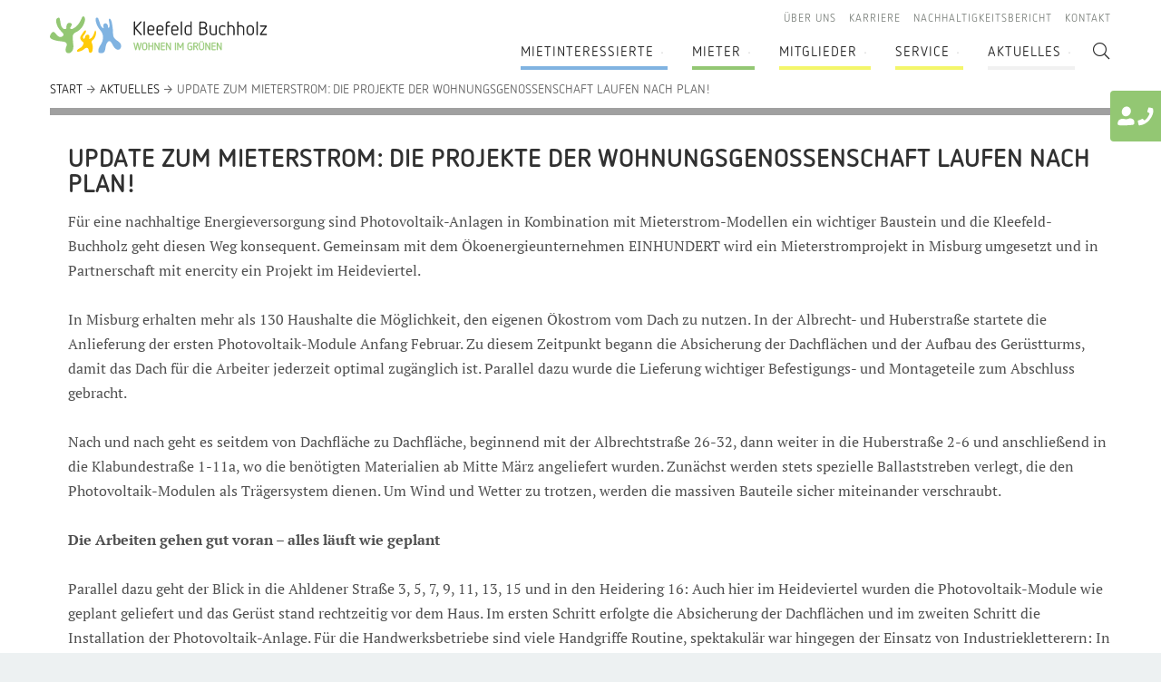

--- FILE ---
content_type: text/html; charset=utf-8
request_url: https://www.kleefeldbuchholz.de/aktuelles/news-detail/50
body_size: 11074
content:
<!DOCTYPE html>
<html dir="ltr" lang="de-DE">
<head>

<meta charset="utf-8">
<!-- 
	(c) artundweise GmbH -

	This website is powered by TYPO3 - inspiring people to share!
	TYPO3 is a free open source Content Management Framework initially created by Kasper Skaarhoj and licensed under GNU/GPL.
	TYPO3 is copyright 1998-2026 of Kasper Skaarhoj. Extensions are copyright of their respective owners.
	Information and contribution at https://typo3.org/
-->



<title>UPDATE zum Mieterstrom: Die Projekte der Wohnungsgenossenschaft laufen nach Plan! | Kleefeld Buchholz | Kleefeld Buchholz</title>
<meta name="generator" content="TYPO3 CMS" />
<meta property="og:type" content="website" />
<meta property="og:site_name" content="Wohnungsgenossenschaft Kleefeld-Buchholz eG" />
<meta property="og:url" content="https://www.kleefeldbuchholz.de/aktuelles/news-detail" />
<meta property="og:image" content="https://www.kleefeldbuchholz.de/fileadmin/default-images/mandant/default-share-image.jpg" />
<meta property="og:image:url" content="https://www.kleefeldbuchholz.de/fileadmin/default-images/mandant/default-share-image.jpg" />
<meta property="og:title" content="UPDATE zum Mieterstrom: Die Projekte der Wohnungsgenossenschaft laufen nach Plan!" />
<meta name="twitter:card" content="summary" />


<link rel="stylesheet" href="/typo3temp/assets/css/b809546856e3747955c10e8e6cbe9939.css?1675761133" media="all">
<link rel="stylesheet" href="/typo3conf/ext/auw_project/Resources/Public/mandant/auw.bundle.css?1758014259" media="all">
<link rel="stylesheet" href="/typo3conf/ext/auw_project/Resources/Public/mandant/update.css?1768485973" media="all">
<link rel="stylesheet" href="/typo3conf/ext/kleefeldlastenf/colorbox.css?1739166223" media="all">




<script src="/typo3conf/ext/auw_config/Resources/Public/Js/jquery-3.4.1/jquery.min.js?1667817659"></script>
<script src="/typo3conf/ext/auw_project/Resources/PubStatic/mandant/mobiScroll/mobiscroll.jquery.min.js?1667817659"></script>
<script>
    window.lazySizesConfig = {
        expand: 300,
        throttleDelay: 100,
        loadMode: 1
    };
</script>
<script src="/typo3conf/ext/auw_project/Resources/Public/mandant/vendor.bundle.js?1758089289" async="async"></script>
<script src="/typo3conf/ext/kleefeldlastenf/jquery.colorbox-min.js?1739166226"></script>
<script src="https://apis.google.com/js/client.js?onload=start_lastencal"></script>
<script src="/typo3conf/ext/kleefeldlastenf/templates/datepicker.js?1739166215"></script>
<script src="/typo3conf/ext//auw_kleefeldbuchholz/Resources/Public/counter_kleefeld.js?1711352707"></script>




<link rel="apple-touch-icon" sizes="57x57" href="/typo3conf/ext/auw_project/Resources/Public/mandant/assets/apple-touch-icon-57x57.png">
<link rel="apple-touch-icon" sizes="60x60" href="/typo3conf/ext/auw_project/Resources/Public/mandant/assets/apple-touch-icon-60x60.png">
<link rel="apple-touch-icon" sizes="72x72" href="/typo3conf/ext/auw_project/Resources/Public/mandant/assets/apple-touch-icon-72x72.png">
<link rel="apple-touch-icon" sizes="76x76" href="/typo3conf/ext/auw_project/Resources/Public/mandant/assets/apple-touch-icon-76x76.png">
<link rel="apple-touch-icon" sizes="114x114" href="/typo3conf/ext/auw_project/Resources/Public/mandant/assets/apple-touch-icon-114x114.png">
<link rel="apple-touch-icon" sizes="120x120" href="/typo3conf/ext/auw_project/Resources/Public/mandant/assets/apple-touch-icon-120x120.png">
<link rel="apple-touch-icon" sizes="144x144" href="/typo3conf/ext/auw_project/Resources/Public/mandant/assets/apple-touch-icon-144x144.png">
<link rel="apple-touch-icon" sizes="152x152" href="/typo3conf/ext/auw_project/Resources/Public/mandant/assets/apple-touch-icon-152x152.png">
<link rel="apple-touch-icon" sizes="167x167" href="/typo3conf/ext/auw_project/Resources/Public/mandant/assets/apple-touch-icon-167x167.png">
<link rel="apple-touch-icon" sizes="180x180" href="/typo3conf/ext/auw_project/Resources/Public/mandant/assets/apple-touch-icon-180x180.png">
<link rel="apple-touch-icon" sizes="1024x1024" href="/typo3conf/ext/auw_project/Resources/Public/mandant/assets/apple-touch-icon-1024x1024.png">
<meta name="msapplication-square70x70logo" content="/typo3conf/ext/auw_project/Resources/Public/mandant/assets/tile-70x70.png">
<meta name="msapplication-square150x150logo" content="/typo3conf/ext/auw_project/Resources/Public/mandant/assets/tile-150x150.png">
<meta name="msapplication-wide310x150logo" content="/typo3conf/ext/auw_project/Resources/Public/mandant/assets/tile-310x150.png">
<meta name="msapplication-square310x310logo" content="/typo3conf/ext/auw_project/Resources/Public/mandant/assets/tile-310x310.png">
<link rel="icon" type="image/png" sizes="16x16" href="/typo3conf/ext/auw_project/Resources/Public/mandant/assets/favicon-16x16.png">
<link rel="icon" type="image/png" sizes="32x32" href="/typo3conf/ext/auw_project/Resources/Public/mandant/assets/favicon-32x32.png">
<link rel="icon" type="image/png" sizes="228x228" href="/typo3conf/ext/auw_project/Resources/Public/mandant/assets/coast-228x228.png">
<link rel="icon" type="image/png" sizes="512x512" href="/typo3conf/ext/auw_project/Resources/Public/mandant/assets/android-chrome-512x512.png">
<link rel="shortcut icon" href="/typo3conf/ext/auw_project/Resources/Public/mandant/assets/favicon.ico">

<meta http-equiv="X-UA-Compatible" content="IE=edge"/>
<meta name="viewport" content="width=device-width, initial-scale=1" />

  <style>
  .femanager_dateOfBirth input[type="date"]::-webkit-inner-spin-button,
  .femanager_dateOfBirth input[type="date"]::-webkit-calendar-picker-indicator ,
 #body_295 .form-group   input[type="date"]::-webkit-inner-spin-button,
  #body_295 .form-group  input[type="date"]::-webkit-calendar-picker-indicator {
    display: none;
    -webkit-appearance: none;
}
  </style>
<link rel="canonical" href="https://www.kleefeldbuchholz.de/aktuelles/news-detail/50"/>

</head>
<body id="body_323" class=" ">
<div id="view-box-site">

  
  

<div class="header-container__v2">
	<a href="#page-contents" class="skip-link"><i class="fal fa-long-arrow-down" href="#"></i></a>
	<div class="container">
		<div class="header__wrap">
			<a class="header__logo" title="Zurück zur Startseite" href="/">
    
            <img src="/typo3conf/ext/auw_project/Resources/PubStatic/mandant/img/logo.svg" alt="Zurück zur Startseite" />
        
</a>

			<div class="header__nav-wrap">
				<nav class="meta__nav" aria-label="Metanavigation" role="navigation">
					 <ul><li><a href="/ueber-uns">Über uns</a></li><li><a href="/karriere">Karriere</a></li><li><a href="/nachhaltigkeitsbericht-1">Nachhaltigkeitsbericht</a></li><li><a href="/kontakt">Kontakt</a></li></ul>
					
				</nav>
				<nav class="main__nav" aria-label="Metanavigation" role="navigation">
					
					<ul><li class="navigation__item" id="menu-item-284"><a href="/mietinteressierte" title="Mietinteressierte" class="navigation__link" aria-current="page">Mietinteressierte</a><button class="navigation__open-btn" aria-expanded="false" title="Untermenü öffnen" aria-label="Untermenü öffnen" aria-describedby="menu-item-284"></button><ul style="opacity: 0"><li class="navigation__item"><a href="/mietinteressierte/wohnungsanfrage" title="Wohnungsanfrage" class="navigation__link">Wohnungsanfrage</a></li><li class="navigation__item"><a href="/mietinteressierte/neubau" title="Fertiggestellter Neubau" class="navigation__link">Fertiggestellter Neubau</a></li><li class="navigation__item"><a href="/mietinteressierte/garagen-und-gewerbe" title="Garagen und Gewerbe" class="navigation__link">Garagen und Gewerbe</a></li><li class="navigation__item"><a href="/mietinteressierte/stadtteile" title="Stadtteile" class="navigation__link">Stadtteile</a></li><li class="navigation__item"><a href="/mietinteressierte/faq-fuer-mietinteressierte" title="FAQ für Mietinteressierte" class="navigation__link">FAQ für Mietinteressierte</a></li></ul></li><li class="navigation__item" id="menu-item-285"><a href="/mieter" title="Mieter" class="navigation__link" aria-current="page">Mieter</a><button class="navigation__open-btn" aria-expanded="false" title="Untermenü öffnen" aria-label="Untermenü öffnen" aria-describedby="menu-item-285"></button><ul style="opacity: 0"><li class="navigation__item"><a href="/mieter/reparaturmeldung" title="Reparaturmeldung" class="navigation__link">Reparaturmeldung</a></li><li class="navigation__item"><a href="/mieter/untermieter-und-mitbewohner" title="Untermieter und Mitbewohner" class="navigation__link">Untermieter und Mitbewohner</a></li><li class="navigation__item"><a href="/mieter/faq-fuer-mieter" title="FAQ für Mieter" class="navigation__link">FAQ für Mieter</a></li></ul></li><li class="navigation__item" id="menu-item-286"><a href="/mitglieder" title="Mitglieder" class="navigation__link" aria-current="page">Mitglieder</a><button class="navigation__open-btn" aria-expanded="false" title="Untermenü öffnen" aria-label="Untermenü öffnen" aria-describedby="menu-item-286"></button><ul style="opacity: 0"><li class="navigation__item"><a href="/mitglieder/aenderung-der-bankverbindung" title="Änderung der Bankverbindung" class="navigation__link">Änderung der Bankverbindung</a></li><li class="navigation__item"><a href="/mitglieder/adressaenderung" title="Adressänderung" class="navigation__link">Adressänderung</a></li><li class="navigation__item"><a href="/mitglieder/adressaenderung-2" title="Änderung der Kontaktdaten" class="navigation__link">Änderung der Kontaktdaten</a></li><li class="navigation__item"><a href="/mitglieder/faq-fuer-mitglieder" title="FAQ für Mitglieder" class="navigation__link">FAQ für Mitglieder</a></li></ul></li><li class="navigation__item" id="menu-item-287"><a href="/service" title="Service" class="navigation__link" aria-current="page">Service</a><button class="navigation__open-btn" aria-expanded="false" title="Untermenü öffnen" aria-label="Untermenü öffnen" aria-describedby="menu-item-287"></button><ul style="opacity: 0"><li class="navigation__item"><a href="/mieter/mietertreffs" title="Mietertreffs" class="navigation__link">Mietertreffs</a></li><li class="navigation__item"><a href="/service/gaestewohnungen" title="Gästewohnungen" class="navigation__link">Gästewohnungen</a></li><li class="navigation__item"><a href="/service/mieterfest" title="Mieterfest" class="navigation__link">Mieterfest</a></li><li class="navigation__item"><a href="/service/kooperationspartner" title="Kooperationspartner" class="navigation__link">Kooperationspartner</a></li><li class="navigation__item"><a href="/service/pv-mieterstrom" title="PV-Mieterstrom" class="navigation__link">PV-Mieterstrom</a></li><li class="navigation__item"><a href="/service/kleefeld-buchholz-app" title="Kleefeld-Buchholz App" class="navigation__link">Kleefeld-Buchholz App</a></li><li class="navigation__item"><a href="/service/carsharing" title="Elektro-Carsharing" class="navigation__link">Elektro-Carsharing</a></li><li class="navigation__item"><a href="/service/gemeinschaftsladesaeulen" title="Gemeinschaftsladesäulen" class="navigation__link">Gemeinschaftsladesäulen</a></li><li class="navigation__item"><a href="/service/lastenrad" title="E-Lastenrad" class="navigation__link">E-Lastenrad</a></li><li class="navigation__item"><a href="/service/reparaturstationen" title="Reparaturstationen" class="navigation__link">Reparaturstationen</a></li><li class="navigation__item"><a href="/mitglieder/download-und-formulare-1" title="Download und Formulare" class="navigation__link">Download und Formulare</a></li></ul></li><li class="navigation__item" id="menu-item-218"><a href="/aktuelles" title="Aktuelles" class="navigation__link" aria-current="page">Aktuelles</a><button class="navigation__open-btn" aria-expanded="false" title="Untermenü öffnen" aria-label="Untermenü öffnen" aria-describedby="menu-item-218"></button><ul style="opacity: 0"><li class="navigation__item"><a href="https://www.kleefeldbuchholz.de/aktuelles/news/alle-news" title="News" class="navigation__link">News</a></li><li class="navigation__item"><a href="/aktuelles/mieternews/veranstaltungen/magazin" title="Magazin" class="navigation__link">Magazin</a></li><li class="navigation__item"><a href="/aktuelles/mieternews/veranstaltungen" title="Veranstaltungen" class="navigation__link">Veranstaltungen</a></li></ul></li></ul>
					
				</nav>
				
			


				<div class="searchbox__container searchbox" data-ajaxroute="https://www.kleefeldbuchholz.de/ajax.call?nameSpace=tx_auwsolr_searchlist&amp;route=ajaxSearch" data-ismobile="" aria-expanded="false" role="search">
					<i id="search-icon" class="fal fa-search" aria-hidden="true" tabindex="0" role="button" aria-label="Suche öffnen (mit Enter oder Leertaste)"></i>
					<form class="searchbox__field" action="/suche" method="GET">
						<label for="search-box-input" class="sr-only">Suchbegriff eingeben</label>
						<input id="search-box-input" class="searchbox__input" type="text" name="tx_auwsolr_searchlist[q]" placeholder="Suchbegriff eingeben" autocomplete="off">
					</form>
					<div class="searchbox__result--container">
						<div class="searchbox__result"></div>
					</div>
				</div>

				<script>
					document.addEventListener('DOMContentLoaded', function() {
						document.querySelectorAll('.main__nav .navigation__item').forEach(item => {
							if (item.querySelector(':scope > ul')) {
								item.classList.add('has-children');
							}
						});

						document.querySelectorAll('.navigation__open-btn').forEach(function(btn) {
							btn.addEventListener('click', function(e) {
								e.preventDefault();
								document.querySelectorAll('.submenu-visible').forEach(function(openLi) {
									if (openLi !== btn.closest('li')) {
										openLi.classList.remove('submenu-visible');
										const openBtn = openLi.querySelector('.navigation__open-btn');
										if (openBtn) openBtn.setAttribute('aria-expanded', 'false');
									}
								});
								const searchContainer = document.querySelector('.searchbox__container');
								if (searchContainer) {
									searchContainer.setAttribute('aria-expanded', 'false');
								}
								const li = btn.closest('li');
								const expanded = btn.getAttribute('aria-expanded') === 'true';
								btn.setAttribute('aria-expanded', expanded ? 'false' : 'true');
								li.classList.toggle('submenu-visible', !expanded);
							});
						});

						document.addEventListener('keydown', function(e) {
							if (e.key === 'Escape' || e.key === 'Esc') {
								document.querySelectorAll('.submenu-visible').forEach(function(openLi) {
									openLi.classList.remove('submenu-visible');
									const openBtn = openLi.querySelector('.navigation__open-btn');
									if (openBtn) openBtn.setAttribute('aria-expanded', 'false');
								});
							}
						});

						const searchIcon = document.getElementById('search-icon');
						const searchContainer = document.querySelector('.searchbox__container');
						const searchInput = document.querySelector('.searchbox__input');

						const closeSearch = () => {
							searchContainer.setAttribute('aria-expanded', 'false');
							searchIcon.setAttribute('aria-hidden', 'true');
							searchInput.value = '';
							const result = document.querySelector('.searchbox__result.auwInDown');
							if (result) {
								result.classList.remove('auwInDown');
								result.innerHTML = '';
							}
						};

						const openSearch = () => {
							searchContainer.setAttribute('aria-expanded', 'true');
							searchIcon.setAttribute('aria-hidden', 'false');
							searchInput.focus();
						};

						if (searchIcon && searchContainer && searchInput) {
							document.addEventListener('mousedown', e => {
								if (!searchContainer.contains(e.target) && searchContainer.getAttribute('aria-expanded') === 'true') {
									closeSearch();
								}
							});

							searchIcon.addEventListener('click', e => {
								e.preventDefault();
								document.querySelectorAll('.main__nav [aria-expanded]').forEach(el => el.setAttribute('aria-expanded', 'false'));
								document.querySelectorAll('.main__nav .submenu-visible').forEach(li => li.classList.remove('submenu-visible'));
								const isOpen = searchContainer.getAttribute('aria-expanded') === 'true';
								if (!isOpen) {
									openSearch();
								} else {
									closeSearch();
								}
							});

							searchIcon.addEventListener('keydown', e => {
								if (e.key === 'Enter' || e.key === ' ' || e.code === 'Space') {
									e.preventDefault();
									searchIcon.click();
								}
							});

							document.addEventListener('keydown', e => {
								if ((e.key === 'Escape' || e.key === 'Esc') && searchContainer.getAttribute('aria-expanded') === 'true') {
									closeSearch();
									searchIcon.focus();
								}
							});
						}
					});
				</script>
			</div>
		</div>
	</div>
</div>

<div class="mobile-header Fixed">
    <div class="mobile-header__burger">
        <a class="nolink hamburger hamburger--collapse is-unloaded" id="mobileMenu__clicker" type="button" aria-label="Menu" aria-controls="navigation" href="#mobile-menu" data-ajaxroute="https://www.kleefeldbuchholz.de/ajax.call?route=ajaxMobileMenu&nameSpace=tx_auwmobilepushmenu_mobilemenu" data-is-needed-at="991" data-opening-direction="left" data-sliding-submenus="true">
        <span class="hamburger-box">
          <i class="fal fa-spinner fa-spin menu-state" title="Menü lädt"></i>
          <i class="fal fa-exclamation-triangle menu-state" title="Fehler - bitte laden Sie die Seite erneut"></i>
          <i class="fal fa-sync menu-state" title="Menü laden"></i>
          <span class="hamburger-inner"></span>
        </span>
        </a>
    </div>

    <div class="mobile-header__logo">
        
            <a class="header__logo" title="Zurück zur Startseite" href="/">
    
            <img src="/typo3conf/ext/auw_project/Resources/PubStatic/mandant/img/logo.svg" alt="Zurück zur Startseite" />
        
</a>

        
    </div>

</div>




  
  
  



  <main id="page-contents" class="page-contents" role="main">
    
  <nav class="breadcrumb"><div class="breadcrumb__inner"><ol class="container"><li class="breadcrumb__item"><a href="/">Start</a></li><li class="breadcrumb__item"><a href="/aktuelles">Aktuelles</a></li><li class="breadcrumb__item is-active">UPDATE zum Mieterstrom: Die Projekte der Wohnungsgenossenschaft laufen nach Plan!</li></ol></div></nav>
  <!--TYPO3SEARCH_begin-->
  <div class="auw-ce    auw-ce__sb0  container" >
    

            <a id="c5939"></a>
            
            
            
                



            
            
                

    



            
            

    
        


<div id="auw-multielement-5939" class="auw-multielement__line--yellow" style="color:#A0A0A0;background:#A0A0A0;" ></div>
 



    


            
                



            
            
                



            
            

        

</div><div class="auw-ce    auw-ce__sb0  container" >
    

            <a id="c2473"></a>
            
            
            
                



            
            
                

    



            
            

    
        
        

<link rel="stylesheet" type="text/css" href="/typo3conf/ext/auw_kleefeldbuchholz/Resources/Public/slick/slick.css"/>
<link rel="stylesheet" type="text/css" href="/typo3conf/ext/auw_kleefeldbuchholz/Resources/Public/slick/slick-theme.css"/>


<script>
 class AuwBaseComponent{


    constructor($el){
        this.$el=$el;
        //this.$el.data("auw_instance",this);
        this.config = {};
        setTimeout(this.mergeConfigWithDataAttributes.bind(this));
        $(document).ready(() => this.__PageReady());

        $(window).on('load', () => this.__WindowLoad());
    }

    mergeConfigWithDataAttributes(){
        if(this.$el) {
            $.extend(this.config, this.$el.data());
            $.each(this.$el.data(), (name, value) => {
                name = name.replace(/([a-z])([A-Z])/g, '$1-$2').toLowerCase();
                this.$el.removeAttr("data-" + name);
            });
        }
    }

    __PageReady(){}

    __WindowLoad(){}

    createCookie(name,value,ttl) {
        var date = new Date();
        date.setTime(date.getTime()+(ttl*24*60*60*1000));
        var expires = "; expires="+date.toGMTString();

        document.cookie = name+"="+value+expires+"; path=/";
    }

    readCookie(name) {
        var nameEQ = name + "=";
        var ca = document.cookie.split(';');
        for(var i=0;i < ca.length;i++) {
            var c = ca[i];
            while (c.charAt(0)==' ') c = c.substring(1,c.length);
            if (c.indexOf(nameEQ) == 0) return c.substring(nameEQ.length,c.length);
        }
        return null;
    }

    eraseCookie(name) {
        this.createCookie(name,"",-1);
    }
}

  class AuwSlider extends AuwBaseComponent{

    constructor($el){
        super($el);

        this.config = {
            adaptiveHeight:false,
    lazyLoad        : 'progressive',
    infinite: true,
    cssEase: 'linear',
              speed: 1000,
			  dots:true,
			  autoplay:true,

  fade: true,
            arrows:true,
            infinite:true,
            dotsClass:  "slider__dots",
            nextArrow: '<span style="color:#fff;text-shadow:-1px -1px 0 #000,1px -1px 0 #000,-1px 1px 0 #000,1px 1px 0 #000;" class="slider__arrow slider__arrow--next far fa-angle-right"></span>',
            prevArrow: '<span style="color:#fff;text-shadow:-1px -1px 0 #000,1px -1px 0 #000,-1px 1px 0 #000,1px 1px 0 #000;" class="slider__arrow slider__arrow--prev far fa-angle-left"></span>',
            pauseOnHover: true,
            pauseOnDotsHover: true,
       
            cssEase: "linear",
            inited: false
        }

    }

    __PageReady(){
        //init erst wenn das erste image geladen wurde // cross loading problem zwischen
        //slick und lazysizes
        if(this.$el.find("img").length && !this.$el.find("img").first().prop("complete")) {
            this.$el.find("img").first().on("load", this.initSlick.bind(this));
        }else{
            this.initSlick();
        }
        //possibly hidden in tab/accordion
        if(!this.$el.is(":visible") && this.$el.parents('.auw_accortabs').length){
            this.$el.parents('.auw_accortabs').on('shown.bs.collapse shown.bs.tab', this.reDoLayouting.bind(this));
        }
    }

    reDoLayouting(){
        this.$el.slick('setPosition');
    }

    initSlick(e){
        if(!this.config.inited) {
            this.config.inited = true;
            this.$el.slick(this.config);
        }
    }
}

$(function($){
$.each($('.slider2'),function(i,e){
        new AuwSlider($(e));
    });})
</script>

<style>
.newsdetail_wrapper,.newsdetail_text,.enewsdetail_image-wrapper,.enewsdetail_image-wrapper section{
max-width:100%;
}
.slide__layout--image img{
border:1px solid lightgrey;
}
.slider__dots{
bottom:-5px;
}
</style>

<div class="newsdetail">
    <div class="newsdetail_wrapper">

        <div class="newsdetail_text">
 
       	<h1 class="newsdetail_text--title">UPDATE zum Mieterstrom: Die Projekte der Wohnungsgenossenschaft laufen nach Plan!</h1>
         <div class="newsdetail_text--text">
                <p>Für eine nachhaltige Energieversorgung sind Photovoltaik-Anlagen in Kombination mit Mieterstrom-Modellen ein wichtiger Baustein und die Kleefeld-Buchholz geht diesen Weg konsequent. Gemeinsam mit dem Ökoenergieunternehmen EINHUNDERT wird ein Mieterstromprojekt in Misburg umgesetzt und in Partnerschaft mit enercity ein Projekt im Heideviertel.<br> <br> In Misburg erhalten mehr als 130 Haushalte die Möglichkeit, den eigenen Ökostrom vom Dach zu nutzen. In der Albrecht- und Huberstraße startete die Anlieferung der ersten Photovoltaik-Module Anfang Februar. Zu diesem Zeitpunkt begann die Absicherung der Dachflächen und der Aufbau des Gerüstturms, damit das Dach für die Arbeiter jederzeit optimal zugänglich ist. Parallel dazu wurde die Lieferung wichtiger Befestigungs- und Montageteile zum Abschluss gebracht.<br> <br> Nach und nach geht es seitdem von Dachfläche zu Dachfläche, beginnend mit der Albrechtstraße 26-32, dann weiter in die Huberstraße 2-6 und anschließend in die Klabundestraße 1-11a, wo die benötigten Materialien ab Mitte März angeliefert wurden. Zunächst werden stets spezielle Ballaststreben verlegt, die den Photovoltaik-Modulen als Trägersystem dienen. Um Wind und Wetter zu trotzen, werden die massiven Bauteile sicher miteinander verschraubt.<br> <br> <strong>Die Arbeiten gehen gut voran – alles läuft wie geplant</strong><br> <br> Parallel dazu geht der Blick in die Ahldener Straße 3, 5, 7, 9, 11, 13, 15 und in den Heidering 16: Auch hier im Heideviertel wurden die Photovoltaik-Module wie geplant geliefert und das Gerüst stand rechtzeitig vor dem Haus. Im ersten Schritt erfolgte die Absicherung der Dachflächen und im zweiten Schritt die Installation der Photovoltaik-Anlage. Für die Handwerksbetriebe sind viele Handgriffe Routine, spektakulär war hingegen der Einsatz von Industriekletterern: In großer Höhe installierten sie die Kabelkanäle an den Gebäudefassaden – eine wichtige Vorarbeit,<br> damit im Anschluss die Elektroarbeiten auf dem Dach und in den Kellern zum Abschluss gebracht werden konnten.<br> <br> <strong>Die Photovoltaik-Anlagen sind schon bald betriebsbereit</strong><br> <br> Frau Köhler aus dem technischen Management der Kleefeld-Buchholz hat die Baustellen besucht. Ebenfalls mit dabei war Frau Wolter, die als angehende Immobilienkauffrau während ihrer Ausbildung bei der Genossenschaft alle Abteilungen durchläuft. „Ob Flachdach oder Satteldach: Die Handwerker bringen viel Erfahrung mit und sind mit den unterschiedlichen Gegebenheiten vertraut“, erklärt Frau Köhler. „Mitte 2023 soll unseren Mietern der Sonnenstrom zur Verfügung stehen und in Zeiten steigender Lebenshaltungskosten ist ein hohes Tempo bei unseren Projekten überaus wichtig: Der Preis je Kilowattstunde liegt im Mieterstrom-Modell stets 10 Prozent unter dem Grundversorgungstarif – das ist gesetzlich garantiert!“</p>
<p>&nbsp;</p>
				
            </div>
       <div class="enewsdetail_image-wrapper" style="padding-top:10px">
		  <article class="slider2 "  >
	
   
 
  
         
	  
		    
		   		   <section style="" class="slider__slide slide slide--type4">
        <div class="slide__content">
               
		<div class="slide__layout slide__layout--image">
		   <figure class="">
		   <img style="object-position:50% 50%;" alt="" data-sizes="auto" srcset="data:image/svg+xml,%3Csvg%20xmlns%3D%22http%3A%2F%2Fwww.w3.org%2F2000%2Fsvg%22%20viewBox%3D%220%200%204032%203024%22%3E%3C%2Fsvg%3E" data-srcset="/fileadmin/_processed_/2/e/csm_IMG_0736_b801c7492c.jpg 320w, /fileadmin/_processed_/2/e/csm_IMG_0736_ac9a2b32b7.jpg 480w, /fileadmin/_processed_/2/e/csm_IMG_0736_f0e27e5444.jpg 580w, /fileadmin/_processed_/2/e/csm_IMG_0736_35177eb36f.jpg 768w, /fileadmin/_processed_/2/e/csm_IMG_0736_4ab7b5d9b9.jpg 1170w, /fileadmin/_processed_/2/e/csm_IMG_0736_b1fe8eca89.jpg 1600w, /fileadmin/_processed_/2/e/csm_IMG_0736_9ac852a8db.jpg 1920w" src="/fileadmin/_processed_/2/e/csm_IMG_0736_9ac852a8db.jpg" class="lazyload" />
		   
		 
      </figure>
        
</div>
		</div>
      </section>
		   
		   
	  
	  </article>
        </div>
   
        </div>
    </div>
   
</div>

    

    


            
                



            
            
                



            
            

        

</div>
  <!--TYPO3SEARCH_end-->


  </main>

  
  <footer class="footer">
  <div class="auw-ce      container" ><a aria-hidden="true" id="c4"></a><div class="row">
    <div class="col-md-12">
        
            <div class="auw-ce" ><a aria-hidden="true" id="c1585"></a>
<div class="row">

  <div class="ol-xl-4 col-lg-4 col-md-12 col-12 ">
    
      <div class="auw-ce    auw-ce__sb0  content-side-by-side footer-icons" ><a aria-hidden="true" id="c2295"></a><div class="row">
    <div class="col-md-12">
        
            <div class="auw-ce" >
    

            <a id="c2294"></a>
            
            
            
                



            
            

        

    




    
            

        <div class="ce-textpic auw-text-image auw-text-image__layout-10_bildoben  has-image  ">

            

    <figure class="auw-text-image__image">

        <a href="/mieter/reparaturmeldung">

            
                
                        <img src="/fileadmin/kleefeld-buchholz/icons/Icon_Werkzeug.svg" width="46" height="46" alt="" />
                    

            

        </a>

        

    </figure>




            

        </div>

    
            
                



            
            
                



            
            

        

</div>
        
            <div class="auw-ce" >
    

            <a id="c2296"></a>
            
            
            
                



            
            

        

    




    
            

        <div class="ce-textpic auw-text-image auw-text-image__layout-10_bildoben  has-image  ">

            

    <figure class="auw-text-image__image">

        <a href="/kontakt">

            
                
                        <img src="/fileadmin/kleefeld-buchholz/icons/Icon_Menschen.svg" width="46" height="46" alt="" />
                    

            

        </a>

        

    </figure>




            

        </div>

    
            
                



            
            
                



            
            

        

</div>
        
            <div class="auw-ce" >
    

            <a id="c2297"></a>
            
            
            
                



            
            

        

    




    
            

        <div class="ce-textpic auw-text-image auw-text-image__layout-10_bildoben  has-image  ">

            

    <figure class="auw-text-image__image">

        <a href="/aktuelles">

            
                
                        <img src="/fileadmin/kleefeld-buchholz/icons/Icon_Info.svg" width="46" height="46" alt="" />
                    

            

        </a>

        

    </figure>




            

        </div>

    
            
                



            
            
                



            
            

        

</div>
        
            <div class="auw-ce" >
    

            <a id="c2299"></a>
            
            
            
                



            
            

        

    




    
            

        <div class="ce-textpic auw-text-image auw-text-image__layout-10_bildoben  has-image  ">

            

    <figure class="auw-text-image__image">

        <a href="/kontakt">

            
                
                        <img src="/fileadmin/kleefeld-buchholz/icons/Icon_Mail.svg" width="46" height="46" alt="" />
                    

            

        </a>

        

    </figure>




            

        </div>

    
            
                



            
            
                



            
            

        

</div>
        
    </div>
</div></div>
    
      <div class="auw-ce    auw-ce__sb0  vertical   menu-contentelement" >
    

            <a id="c2280"></a>
            
            
            
                



            
            
                

    



            
            

    
        <ul>
            
                <li>
                    <a href="/mietinteressierte" title="Mietinteressierte">
                        <span>Mietinteressierte</span>
                    </a>
                </li>
            
                <li>
                    <a href="/mieter" title="Mieter">
                        <span>Mieter</span>
                    </a>
                </li>
            
                <li>
                    <a href="/mitglieder" title="Mitglieder">
                        <span>Mitglieder</span>
                    </a>
                </li>
            
                <li>
                    <a href="/service" title="Service">
                        <span>Service</span>
                    </a>
                </li>
            
                <li>
                    <a href="/aktuelles" title="Aktuelles">
                        <span>Aktuelles</span>
                    </a>
                </li>
            
        </ul>
    


            
                



            
            
                



            
            

        

</div>
    
  </div>

  <div class="col-xl-4 col-lg-4 col-md-6 col-12 ">
    
      <div class="auw-ce    auw-ce__sb0  content-side-by-side footer-icons" ><a aria-hidden="true" id="c2300"></a><div class="row">
    <div class="col-md-12">
        
            <div class="auw-ce" >
    

            <a id="c2303"></a>
            
            
            
                



            
            

        

    




    
            

        <div class="ce-textpic auw-text-image auw-text-image__layout-10_bildoben  has-image  ">

            

    <figure class="auw-text-image__image">

        <a href="https://www.youtube.com/user/KleefeldBuchholz" target="_blank" rel="noreferrer">

            
                
                        <img src="/fileadmin/kleefeld-buchholz/icons/Icon_YT.svg" width="46" height="46" alt="" />
                    

            

        </a>

        

    </figure>




            

        </div>

    
            
                



            
            
                



            
            

        

</div>
        
            <div class="auw-ce" >
    

            <a id="c2302"></a>
            
            
            
                



            
            

        

    




    
            

        <div class="ce-textpic auw-text-image auw-text-image__layout-10_bildoben  has-image  ">

            

    <figure class="auw-text-image__image">

        <a href="https://de.wikipedia.org/wiki/Wohnungsgenossenschaft_Kleefeld-Buchholz" target="_blank" rel="noreferrer">

            
                
                        <img src="/fileadmin/kleefeld-buchholz/icons/Icon_Wiki.svg" width="46" height="46" alt="" />
                    

            

        </a>

        

    </figure>




            

        </div>

    
            
                



            
            
                



            
            

        

</div>
        
    </div>
</div></div>
    
      <div class="auw-ce    auw-ce__sb0  vertical   menu-contentelement" >
    

            <a id="c2308"></a>
            
            
            
                



            
            
                

    



            
            

    
        <ul>
            
                <li>
                    <a href="/ueber-uns" title="Über uns">
                        <span>Über uns</span>
                    </a>
                </li>
            
                <li>
                    <a href="/karriere" title="Karriere">
                        <span>Karriere</span>
                    </a>
                </li>
            
                <li>
                    <a href="/datenschutz" title="Datenschutz">
                        <span>Datenschutz</span>
                    </a>
                </li>
            
        </ul>
    


            
                



            
            
                



            
            

        

</div>
    
  </div>

  <div class="col-xl-4 col-lg-4 col-md-6 col-12 ">
    
      <div class="auw-ce    auw-ce__sb0  infobox"  style=" background:#ffffff ;" >
    

            <a id="c4933"></a>
            
            
            
                



            
            

        

    




    
            

        <div class="ce-textpic auw-text-image auw-text-image__layout-10_bildoben    no-image">

            


            
    <div class="ce-bodytext">
        <h3 class="h5"><span style="color:#242424"><strong>Öffnungszeiten nach vorheriger Terminvereinbarung:</strong></span></h3>
<p class="h5"><span style="color:#242424">Montag: 9.00 – 12.00; 13.00 – 15.00 Uhr<br> Mittwoch geschlossen<br> Donnerstag: 9.00 – 12.00; 14.00 – 18.00 Uhr<br> Dienstag und Freitag nach Vereinbarung.</span></p>
    </div>


        </div>

    
            
                



            
            
                



            
            

        

</div>
    
      <div class="auw-ce    auw-ce__sb0  infobox"  style=" background:#ffffff ;" >
    

            <a id="c2306"></a>
            
            
            
                



            
            

        

    




    
            

        <div class="ce-textpic auw-text-image auw-text-image__layout-10_bildoben    no-image">

            


            
    <div class="ce-bodytext">
        <p class="h5"><span style="color:#242424">Reparaturfälle können außerhalb der Öffnungszeiten bis 21 Uhr unter dem <strong>NOTDIENSTTELEFON</strong> <a href="tel:01725146038" title="01 72 / 514 60 38">01 72 / 514 60 38</a> gemeldet werden.</span></p>
<p class="h5"><span style="color:#242424"><strong>SAMSTAG, SONNTAG UND AN FEIERTAGEN: 8 BIS 21 UHR.</strong></span></p>
    </div>


        </div>

    
            
                



            
            
                



            
            

        

</div>
    
      <div class="auw-ce    auw-ce__sb0" >
    

            <a id="c6209"></a>
            
            
            
                



            
            

        

    




    
            

        <div class="ce-textpic auw-text-image auw-text-image__layout-10_bildoben  has-image  ">

            

    <figure class="auw-text-image__image">

        

            
                
                        <img style="object-position:50% 50%;" alt="" data-sizes="auto" srcset="data:image/svg+xml,%3Csvg%20xmlns%3D%22http%3A%2F%2Fwww.w3.org%2F2000%2Fsvg%22%20viewBox%3D%220%200%20471%20107%22%3E%3C%2Fsvg%3E" data-srcset="/fileadmin/_processed_/b/a/csm_download_45fe5ea05e.png 320w, /fileadmin/_processed_/b/a/csm_download_1bf17eae22.png 470w" src="/fileadmin/_processed_/b/a/csm_download_1bf17eae22.png" class="lazyload" />
                    

            

        

        

    </figure>




            

        </div>

    
            
                



            
            
                



            
            

        

</div>
    
  </div>

</div>
</div>
        
            <div class="auw-ce" >
    

            <a id="c2307"></a>
            
            
            
                



            
            

        

    




    
            

        <div class="ce-textpic auw-text-image auw-text-image__layout-10_bildoben    no-image">

            


            
    <div class="ce-bodytext">
        <p class="h5"><span style="color:#242424"><strong>©&nbsp;<strong>2</strong>023 Wohnungsgenossenschaft Kleefeld-Buchholz eG</strong></span></p>
    </div>


        </div>

    
            
                



            
            
                



            
            

        

</div>
        
    </div>
</div></div>
  <hr class="footer-trenner">

  <div class="footer__bottom container">  
    <nav class="footer-navigation"><ul><li><a href="/impressum">Impressum</a></li><li><a href="/datenschutz">Datenschutz</a></li></ul></nav>
    <a id="scrollTop" aria-label="Nach oben"><i class="fal fa-long-arrow-up" href="#"></i></a>
  </div>
</footer>



  <div class="auw-ce      container" >
    

            <a id="c1822"></a>
            
            
            
                



            
            
                



            
            

    
        
<!-- showNG -->
<div id="contact_box_1822" class="contact-box animated">
  <div class="contact-box__figure">
	  <a href="#"  title="Kontakt öffnen" aria-label="Kontakt öffnen" >
    <svg style="display:block"
      width="63"
      height="34"
      viewBox="0 0 63 34"
      fill="none"
      xmlns="http://www.w3.org/2000/svg"
    >
      <path
        d="M7.5054 9.26927C7.68557 4.51738 11.3339 0.576258 15.6129 0.418612C19.8918 0.283488 23.3601 3.75168 23.315 8.25584C23.27 12.7825 19.6441 16.9939 15.2075 17.3993C10.7709 17.8497 7.30272 14.0437 7.5054 9.26927ZM29.1929 27.8264C29.1704 28.457 29.1479 29.0876 29.1254 29.6957C29.0803 31.0244 27.7291 32.2405 26.1076 32.3531C18.383 32.9837 10.6583 33.5017 2.97872 32.9161C1.37974 32.8035 0.20866 31.6099 0.321264 30.3262C0.388826 29.538 0.478909 28.7723 0.546472 27.9841C0.929326 24.0429 5.00559 21.4531 9.68992 21.5657C9.75748 21.5657 10.5682 21.7008 10.6358 21.7233C11.6267 21.9485 13.6311 22.5566 15.2751 22.489C16.9191 22.4214 18.5406 21.9935 20.027 21.3179C20.2747 21.2053 20.5224 21.1378 20.7702 21.1152C20.8602 21.1152 20.9278 21.0927 21.0179 21.0927C25.9049 20.6198 29.6884 23.57 29.1929 27.8264ZM61.3301 13.5257C60.4743 16.2282 58.9429 19.1784 56.826 21.9935C52.6596 27.9615 45.9034 32.3981 38.2013 33.1413C37.5256 33.2539 36.9401 32.8936 36.7825 32.2856C36.287 30.3713 35.769 28.2994 35.2736 26.0923C35.1159 25.3717 35.4537 24.7411 36.0843 24.5834C38.2688 24.0204 40.3858 23.1196 42.4577 21.9035C42.9982 21.5882 43.6513 21.6332 44.0567 22.0161C44.7773 22.6917 45.498 23.3448 46.2187 23.9754C46.7141 24.4033 47.4573 24.4258 47.9528 23.9979C51.466 21.0927 54.0559 17.039 55.5198 13.3456C55.7675 12.6925 55.5198 11.9718 54.9342 11.634C54.0784 11.1385 53.2226 10.6656 52.3669 10.1926C51.8939 9.9224 51.6687 9.33685 51.8489 8.77383C52.4795 6.58931 53.11 4.58497 53.7181 2.76078C53.8983 2.2428 54.4613 1.95001 55.0468 2.06262C56.871 2.40043 58.7402 2.69321 60.6095 3.14362C61.195 3.27875 61.6905 3.84176 61.7806 4.4273C62.3661 8.23332 62.1859 10.7557 61.3301 13.5257Z"
        fill="white"
      />
    </svg>
	    </a>
  </div>

  <div class="contact-box__content" style="display: none">
    
      <h5>Wie können wir Ihnen helfen?</h5>
    
    <p>
      
        <i class="fa fa-phone" aria-hidden="true"></i> Rufen Sie uns an:
        <a href="tel:+49 511 53002-0">+49 511 53002-0</a><br />
      
      
        <i class="fa fa-envelope" aria-hidden="true"></i> Schreiben Sie uns:
      
    </p>
    <form method="post" action="/kontakt?tx_auwcontactbox_contactboxng%5Bcontroller%5D=ContactBox&amp;cHash=c0d02808cfa5a33941e33352a59767ff">
<div>
<input type="hidden" name="tx_auwcontactbox_contactboxng[__referrer][@extension]" value="AuwContactBox" />
<input type="hidden" name="tx_auwcontactbox_contactboxng[__referrer][@controller]" value="ContactBox" />
<input type="hidden" name="tx_auwcontactbox_contactboxng[__referrer][@action]" value="showNG" />
<input type="hidden" name="tx_auwcontactbox_contactboxng[__referrer][arguments]" value="YTowOnt97d551f2008e2cf024c8338d72712fe3ad2df06a4" />
<input type="hidden" name="tx_auwcontactbox_contactboxng[__referrer][@request]" value="{&quot;@extension&quot;:&quot;AuwContactBox&quot;,&quot;@controller&quot;:&quot;ContactBox&quot;,&quot;@action&quot;:&quot;showNG&quot;}455ce55b53f9b56169bb9414b7a89222833de1b4" />
<input type="hidden" name="tx_auwcontactbox_contactboxng[__trustedProperties]" value="[]17e17ebdef2531ea3a8ae4574388a909c7859e89" />
</div>

      <div class="form-fields">
        
        
      </div>
      <input class="btn btn-primary" type="submit" value="Weiter zum Kontaktformular" />
    </form>
    <i class="fa fa-times contact-box__button-close" aria-hidden="true"></i>
  </div>
</div>
<!-- end showNG -->

    


            
                



            
            
                



            
            

        

</div>
</div>

  <script>
    !function(e){var t=function(t,o,n){"use strict";var r,a=e.document.getElementsByTagName("script")[0],c=e.document.createElement("script");return"boolean"==typeof o&&(r=n,n=o,o=r),c.src=t,c.async=!n,a.parentNode.insertBefore(c,a),o&&"function"==typeof o&&(c.onload=o),c};"undefined"!=typeof module?module.exports=t:e.loadJS=t}("undefined"!=typeof global?global:this);
    if (navigator.userAgent.toUpperCase().indexOf("TRIDENT/") != -1 || navigator.userAgent.toUpperCase().indexOf("MSIE") != -1) {
      loadJS('/typo3conf/ext/auw_project/Resources/Public/mandant/polyfill.bundle.js');
    }
  </script>
  <script src="/typo3conf/ext/auw_project/Resources/Public/mandant/auw.bundle.js?1759420722"></script>


  <link rel="stylesheet" type="text/css" href="/typo3conf/ext/auw_project/Resources/Public/mandant/noncritical.bundle.css" media="all">
  <link rel="stylesheet" type="text/css" href="/typo3conf/ext/auw_project/Resources/Public/mandant/print.bundle.css" media="print">

</body>
</html>

--- FILE ---
content_type: text/css; charset=utf-8
request_url: https://www.kleefeldbuchholz.de/typo3conf/ext/auw_project/Resources/Public/mandant/update.css?1768485973
body_size: 2829
content:
.auw-text-image a:not(.btn), .teaser--person .teaser__data a {
	text-decoration: underline;
}

a:focus, .btn:focus, .footer a[href]:not(.tag):not(.search-result__tag):not(.btn):focus, #scrollTop:focus, #search-icon:focus, .at-play-btn:focus {
	outline: 2px dotted #000;
	outline-offset: -2px;
}

a.pager_item {
	width: 12px;
	height: 12px;
	display: inline-block;
	border-radius: 20em;
	background-color: #306c36;
	text-indent: -999em;
}

a.pager_item_active, a.pager_item:active, a.pager_item:hover {
	background-color: #93c773;
}

.auw_accortabs__tabs .nav-tabs {
	flex-wrap: wrap;
}

.breadcrumb a {
	color: #252525;
}

.breadcrumb a:hover {
	text-decoration: none;
}

.breadcrumb__item.is-active, .breadcrumb__item:not(:last-child)::after {
	color: #666;
}

.breadcrumb__inner li {
    margin-top: 0 !important;
}

.break-on-overflow {
    word-break: break-word;
    overflow-wrap: anywhere;
}

.fa-search[aria-hidden="false"]::before {
	content: "\F00D";
}

.footer a[href]:not(.tag):not(.search-result__tag):not(.btn) {
	display: block;
}

.footer a[href]:not(.tag):not(.search-result__tag):not(.btn) > img {
	display: block;
}

.form-mandatory {
    font-size: 90%;
}

.mypager {
	top: 40px !important;
	max-width: 78%;
	padding: 5px;
}

.mypager > div {
	line-height: 1.2;
}

@media screen and (min-width: 576px) {
	.mypager {
		top: 45px !important;
		max-width: 79%;
	}
}

@media screen and (min-width: 768px) {
	.mypager {
		max-width: none;
		padding: 5px 10px;
	}
}

.skip-link {
    position: absolute;
    left: -999em;
    top: 10px;
    color: #666;
    padding: 5px;
    z-index: 1000;
}

.skip-link:focus {
    left: 10px;
}

.teaser--person .teaser__data {
    line-height: 1.5;
};

.floatingLabel label {
    white-space: nowrap !important;
    overflow: hidden !important;
    text-overflow: ellipsis !important;
}

/* NEW HEADER */
.header-container__v2 {
	position: fixed;
	z-index: 99999999999;
	top: 0 !important;
	left: 0;
	width: 100%;
	background-color: #fff;
}

.header-container__v2.scroll-event {
	-webkit-box-shadow: 0 2px 12px 0 rgba(0,0,0,.1);
	box-shadow: 0 2px 12px 0 rgba(0,0,0,.1)
}

.header__wrap {
	display: -webkit-box;
	display: -ms-flexbox;
	display: flex;
	-webkit-box-pack: justify;
	-ms-flex-pack: justify;
	justify-content: space-between;
	-webkit-box-align: center;
	-ms-flex-align: center;
	align-items: center;
	position: relative;
	z-index: 1000;
	margin-right: 0;
	margin-left: 0;
}

.header__nav-wrap {
	display: -webkit-box;
	display: -ms-flexbox;
	display: flex;
	-webkit-box-pack: justify;
	-ms-flex-pack: justify;
	justify-content: space-between;
	-webkit-box-flex: 1;
	-ms-flex: 1;
	flex: 1;
	-webkit-box-pack: center;
	-ms-flex-pack: center;
	justify-content: center;
	-webkit-box-align: end;
	-ms-flex-align: end;
	align-items: flex-end;
	-webkit-box-orient: vertical;
	-webkit-box-direction: normal;
	-ms-flex-direction: column;
	flex-direction: column;
	height: 100%;
}

.main__nav {
	display: -webkit-box;
	display: -ms-flexbox;
	display: flex;
	-webkit-box-align: center;
	-ms-flex-align: center;
	align-items: center;
	z-index: 2;
	margin-right: 1.5em;
}

.main__nav ul {
	position: relative;
	display: -webkit-box;
	display: -ms-flexbox;
	display: flex;
	-webkit-box-pack: end;
	-ms-flex-pack: end;
	justify-content: flex-end;
	-webkit-box-align: center;
	-ms-flex-align: center;
	align-items: center;
	list-style-type: none;
	padding-left: 0;
	margin-bottom: 0;
}

.main__nav ul li.navigation__item {
	font-family: Netto W01,Helvetica,sans-serif;
	margin: .5rem .75em 0 .75em;
	border-bottom: 4px solid transparent;
	transition: all 0.2s ease-in-out;
	-o-transition: all 0.2s ease-in-out;
	-webkit-transition: all 0.2s ease-in-out;
}

.main__nav ul li.navigation__item > .navigation__link {
	display: inline-block;
	padding: 0 0 4px 0;
	margin: 0;
	border: 0;
	font-size: 1.5rem;
	font-weight: 400;
	letter-spacing: 1px;
	text-transform: uppercase;
	color: #252525;
	transition: all 0.2s ease-in-out;
	-o-transition: all 0.2s ease-in-out;
	-webkit-transition: all 0.2s ease-in-out;
}

.main__nav ul li.navigation__item > .navigation__link:focus, .main__nav ul li.navigation__item.has-children ul li.navigation__item > .navigation__link:focus {
	outline: 2px dotted #000;
	outline-offset: -2px;
}

.main__nav ul li.navigation__item:nth-child(1) {
	border-bottom-color: #80b3e1;
}

.main__nav ul li.navigation__item:nth-child(1):hover {
	border-bottom-color: #6e97bb;
}

.main__nav ul li.navigation__item:nth-child(2) {
	border-bottom-color: #93c773;
}

.main__nav ul li.navigation__item:nth-child(2):hover {
	border-bottom-color: #7da763;
}

.main__nav ul li.navigation__item:nth-child(3) {
	border-bottom-color: #f4f66a;
}

.main__nav ul li.navigation__item:nth-child(3):hover {
	border-bottom-color: #cbcc5c;
}

.main__nav ul li.navigation__item:nth-child(4) {
	border-bottom-color: #f4f66a;
}

.main__nav ul li.navigation__item:nth-child(4):hover {
	border-bottom-color: #cbcc5c;
}

.main__nav ul li.navigation__item:nth-child(5) {
	border-bottom-color: #f1f1f1;
}

.main__nav ul li.navigation__item:nth-child(5):hover {
	border-bottom-color: #c8c8c8;
}

.main__nav ul li.navigation__item > .navigation__open-btn {
	position: relative;
	display: inline-block;
	width: 12px;
	aspect-ratio: 1/1;
	margin-left: 3px;
	background-color: transparent;
	background-image: url('data:image/svg+xml,<svg xmlns="http://www.w3.org/2000/svg" height="24" width="24" viewBox="0 0 24 24"><path fill-rule="evenodd" clip-rule="evenodd" d="M1.58588 8.00003L12.0001 18.4142L22.4143 8.00003L21.0001 6.58582L12.0001 15.5858L3.00009 6.58582L1.58588 8.00003Z" fill="%23252525"></path></svg>');
	background-position: center;
	background-repeat: no-repeat;
	background-size: contain;
	border: 0;
	cursor: pointer;
	vertical-align: middle;
	-webkit-transition: .2s;
	-o-transition: .2s;
	transition: .2s
}

.main__nav ul li.navigation__item > .navigation__open-btn[aria-expanded="true"] {
	-webkit-transform: rotate(180deg);
	transform: rotate(180deg);
}

.main__nav ul li.navigation__item > .navigation__link:focus, .main__nav ul li.navigation__item > .navigation__link:hover {
	color: #252525;
}

.main__nav ul li.navigation__item.has-children ul {
	pointer-events: none;
	visibility: invisible;
	opacity: 0;
	position: absolute;
	top: calc(100% + 4px);
	left: 50%;
	-webkit-transform: translate3d(-50%, 10px, 0);
	transform: translate3d(-50%, 10px, 0);
	display: -webkit-box;
	display: -ms-flexbox;
	display: flex;
	-webkit-box-orient: vertical;
	-webkit-box-direction: normal;
	-ms-flex-direction: column;
	flex-direction: column;
	-webkit-box-align: stretch;
	-ms-flex-align: stretch;
	align-items: stretch;
	white-space: nowrap;
	background-color: #fcfcfc;
	-webkit-box-shadow: 0 1px 4px 1px hsla(0,0%,7%,.3);
	box-shadow: 0 1px 4px 1px hsla(0,0%,7%,.3);
	border-radius: .3rem;
	-webkit-backface-visibility: hidden;
	backface-visibility: hidden;
	transition: all 0.2s ease-in-out;
	-o-transition: all 0.2s ease-in-out;
	-webkit-transition: all 0.2s ease-in-out;
}

.main__nav ul li.navigation__item.has-children ul li.navigation__item {
	border-bottom: 1px solid #edf3fa;
	margin: 0;
}

.main__nav ul li.navigation__item.has-children ul li.navigation__item:last-child {
	border-bottom: 0;
}

.main__nav ul li.navigation__item.has-children ul li.navigation__item > .navigation__link  {
	display: block;
	font-size: 16px;
	text-transform: none;
	letter-spacing: normal;
	border-bottom: 0;
	padding: .75em 1em;
}

.main__nav ul li.navigation__item.has-children ul li.navigation__item > .navigation__link:hover {
	background-color: #f1f1f1;
}

.main__nav ul li.navigation__item.has-children.submenu-visible ul {
	pointer-events: all;
	visibility: visible;
	opacity: 1 !important;
	-webkit-transform: translate3d(-50%, 0, 0);
	transform: translate3d(-50%, 0, 0);
}

.meta__nav {
	display: -webkit-box;
	display: -ms-flexbox;
	display: flex;
	-webkit-box-align: center;
	-ms-flex-align: center;
	align-items: center;
	-webkit-box-pack: end;
	-ms-flex-pack: end;
	justify-content: flex-end;
	width: 100%;
	margin-top: 5px;
}

.meta__nav ul {
	display: -webkit-box;
	display: -ms-flexbox;
	display: flex;
	-webkit-box-pack: end;
	-ms-flex-pack: end;
	justify-content: flex-end;
	list-style-type: none;
	padding-left: 0;
	margin-bottom: 0;
}

.meta__nav ul li {
	display: -webkit-box;
	display: -ms-flexbox;
	display: flex;
	margin: 0 7px
}

.meta__nav ul li a {
	color: inherit;
	text-decoration: inherit;
	text-decoration: unset;
	font-family: Netto W01,Helvetica,sans-serif;
	color: #7f847f;
	font-size: 12px;
	display: -webkit-box;
	display: -ms-flexbox;
	display: flex;
	-webkit-box-align: center;
	-ms-flex-align: center;
	align-items: center;
	padding: 5px 0;
	letter-spacing: 1px;
	text-transform: uppercase;
	-webkit-transition: .2s;
	-o-transition: .2s;
	transition: .2s
}

.meta__nav ul li a:hover {
	color: #252525;
	background-color: transparent;
	-webkit-transition: .2s;
	-o-transition: .2s;
	transition: .2s
}

.meta__nav ul li:last-child {
	margin: 0 0 0 7px
}

.meta__nav ul li:first-child {
	margin: 0 7px
}

.searchbox .searchbox__result--container {
	top: 44px;
	overflow: hidden;
	background-color: #fff;
	border-radius: 4px;
	-webkit-box-shadow: 0 2px 12px 0 rgba(0,0,0,.1);
	box-shadow: 0 2px 12px 0 rgba(0,0,0,.1);
}

.searchbox__container {
	position: absolute;
	z-index: 1;
	top: calc(100% + 4px);
	right: 0;
	width: 100%;
	max-width: 630px;
}

.searchbox__container i {
	position: absolute;
	z-index: 1;
	right: 0;
	top: -34px;
	color: #252525;
	font-weight: 300;
	width: 20px;
	height: 20px;
	cursor: pointer;
}

.searchbox__container .searchbox__input {
	width: 0;
	opacity: 0;
	-webkit-transition: .2s cubic-bezier(.6,.04,.98,.335);
	-o-transition: cubic-bezier(.6,.04,.98,.335) .2s;
	transition: .2s cubic-bezier(.6,.04,.98,.335);
	transform: translateY(0);
	max-width: none;
}

.searchbox__container[aria-expanded=true] .searchbox__input {
	-webkit-transition: .4s cubic-bezier(.075,.82,.165,1);
	-o-transition: cubic-bezier(.075,.82,.165,1) .4s;
	transition: .4s cubic-bezier(.075,.82,.165,1);
	width: 630px;
	opacity: 1;
	display: block;
	transform: translateY(6px);
}

.searchbox .searchbox__result.auwInDown {
	display: block !important;
}

.search-result__show-all {
	display: inline-block;
	text-decoration: underline;
	margin: 0 0 15px 15px;
}

/* CUSTOM */
.at-tag__list {
	display: -webkit-box;
	display: -ms-flexbox;
	display: flex;
	-webkit-box-pack: start;
	-ms-flex-pack: start;
	justify-content: flex-start;
	-ms-flex-wrap: wrap;
	flex-wrap: wrap;
	list-style-type: none;
	padding-left: 0;
	marging-bottom: 0;
}

.at-tag__list > li {
	margin: 0 13px 13px 0;
}

.at-tag__list-center {
	-webkit-box-pack: center;
	-ms-flex-pack: center;
	justify-content: center;
}

.at-play-btn {
	display: flex;
	align-items: center;
	justify-content: center;
	position: absolute;
	right: 15px;
	bottom: 20px;
	width: 35px;
	height: 35px;
	background: none;
	border: none;
	cursor: pointer;
	padding: 0;
	margin: 0;
	background-color: rgba(0, 0, 0, 0.5);
	border-radius: 20em;	
	transition: background-color 0.4s ease-in-out;
}

.at-play-btn > svg {
	width: 80%;
	height: auto;
}

.at-play-btn:hover {
	background-color: black;
}

@media screen and (min-width: 576px) {
	.at-play-btn {
		right: 20px;
		bottom: 25px;
		width: 40px;
		height: 40px;
	}
}

@media screen and (min-width: 768px) {
	.at-play-btn {
		right: 25px;
		bottom: 30px;
		width: 45px;
		height: 45px;
	}
}

@media screen and (min-width: 992px) {
	.at-play-btn {
		right: 30px;
		bottom: 35px;
		width: 50px;
		height: 50px;
	}
}

@media screen and (min-width: 1200px) {
	.at-play-btn {
		right: 35px;
		bottom: 40px;
		width: 60px;
		height: 60px;
	}
}

.searchbox__input::placeholder {
	color: #666;
	opacity: 1
}

.sr-only {
	position: absolute;
	width: 1px;
	height: 1px;
	padding: 0;
	margin: -1px;
	overflow: hidden;
	clip: rect(0, 0, 0, 0);
	white-space: nowrap;
	border: 0;
}

.videoContentContainer h1, .videoContentContainer h2, .videoContentContainer h3, .stage h1, .stage .h1, .stage h2, .stage .h2, .stage h3, .stage .h3, .stage h4, .stage .h4 {
	color: #fff !important;
	text-shadow: 2px 2px 1px rgba(0, 0, 0, 0.75) !important;
}

@media screen and (max-width: 991px) {
	.header-container__v2 {
		display: none;
	}
}

--- FILE ---
content_type: text/css; charset=utf-8
request_url: https://www.kleefeldbuchholz.de/typo3conf/ext/auw_project/Resources/Public/mandant/print.bundle.css
body_size: 744
content:
@media print{#content,#page{width:100%;margin:0;float:none}@page{margin:2cm}body{font:12pt Georgia,Times New Roman,Times,serif;line-height:1.3;background:#fff!important;color:#000}body h1{font-size:24pt;font-weight:700}body h2,body h3,body h4{font-size:14pt;margin-top:25px;font-weight:700}body blockquote{page-break-inside:avoid}body h1,body h2,body h3,body h4,body h5,body h6,body img{page-break-after:avoid;page-break-inside:avoid}body pre,body table{page-break-inside:avoid}body dl,body ol,body ul{page-break-before:avoid}body a,body a:link,body a:visited{background:transparent;color:#520;font-weight:700;text-decoration:underline;text-align:left}body a{page-break-inside:avoid}body a:after>img{content:""}body .entry iframe,body ins{display:none;width:0!important;height:0!important;overflow:hidden!important;line-height:0!important;white-space:nowrap}body .embed-responsive,body .embed-youtube{position:absolute;height:0;overflow:hidden}body #breadcrumbs,body #decomments-form-add-comment,body #footer,body #header-widgets,body .author-bio,body .breadcrumb,body .contact-box,body .content-ads,body .footer,body .header-container,body .heading,body .make-comment,body .mashshare-bottom,body .mashshare-top,body .meta-single,body .mobile-header,body .post-byline,body .post-tags,body .readability,body .related-posts,body .sidebar,body .site-title img,body aside.mashsb-container,body embed,body nav,body video{display:none}body address,body blockquote,body dd,body dt,body li,body p{font-size:100%}body code,body pre{font-family:Courier New,Courier,mono}body ol,body ul{list-style:square;margin-left:18pt;margin-bottom:20pt}body li{line-height:1.6em}a[href]:after{content:none!important}}


--- FILE ---
content_type: image/svg+xml
request_url: https://www.kleefeldbuchholz.de/fileadmin/kleefeld-buchholz/icons/Icon_Werkzeug.svg
body_size: 1392
content:
<?xml version="1.0" encoding="UTF-8"?>
<svg xmlns="http://www.w3.org/2000/svg" width="46" height="46" viewBox="0 0 46 46" fill="none">
  <rect x="0.552734" y="0.647461" width="45" height="45" rx="3" fill="#FFCB08"></rect>
  <path d="M21.5436 28.9659C21.6674 29.4058 21.5436 29.887 21.2137 30.217C18.8765 32.6091 16.4019 34.6025 13.7898 36.2798C12.0851 37.3521 9.41795 37.3384 8.00191 35.9636C6.58587 34.5338 6.95707 32.1692 8.66181 31.2618C11.8101 29.5433 14.7659 27.3436 17.5292 24.4841C18.0104 23.9891 18.7803 23.9617 19.3165 24.4016C19.8389 24.8415 20.3751 25.2815 20.9112 25.7076C21.2687 25.9963 21.4611 26.4363 21.4062 26.8899C21.3099 27.6048 21.3649 28.306 21.5436 28.9659ZM38.4811 34.2863C37.5187 35.1525 36.5289 36.1836 35.4978 37.2834C34.6592 38.2045 33.1194 38.1633 32.1158 37.1322C29.4487 34.3963 26.9191 32.0179 24.5269 30.0657C23.3171 29.0759 22.9734 27.5636 23.3859 26.0651C23.5233 25.5701 23.3309 25.034 22.9322 24.7178C21.2962 23.4255 19.7289 22.1744 18.2441 20.7584C17.9692 20.4972 17.598 20.3734 17.213 20.4147C16.5256 20.4834 15.852 20.5247 15.1646 20.5384C14.6972 20.5384 14.271 20.3047 14.0373 19.906C12.8274 17.8713 11.7001 15.6166 10.6415 13.4582C10.3803 12.922 10.5178 12.2896 10.9577 11.9047C11.6176 11.3273 12.2638 10.6674 12.9099 9.96625C13.4049 9.41633 14.271 9.40258 14.7934 9.925C16.2369 11.396 17.7492 12.8396 19.3302 14.0631C19.6602 14.3244 19.8526 14.723 19.8389 15.1355C19.8114 15.9328 19.7839 16.7302 19.7564 17.5139C19.7427 17.8988 19.8939 18.2563 20.1826 18.5175C21.6811 19.906 23.2484 21.1433 24.8981 22.4494C25.2831 22.7656 25.8192 22.8068 26.2729 22.5869C27.689 21.927 29.2837 22.0644 30.4935 23.178C32.8857 25.3364 35.4153 28.086 38.0824 31.0968C39.086 32.2379 39.2785 33.5852 38.4811 34.2863ZM25.4343 20.3734C24.2382 19.4111 23.0834 18.49 21.9698 17.5001C21.6674 17.2389 21.5161 16.8402 21.5436 16.4415C21.6811 14.4893 22.4098 12.4409 23.6746 10.8874C25.5168 8.6327 27.9639 8.04155 30.3286 8.49523C30.7822 8.59146 31.0022 9.14136 30.6998 9.47131C29.7099 10.5849 28.6926 11.7535 27.6065 13.032C27.3453 13.3345 27.249 13.7469 27.3315 14.1456C27.469 14.8055 27.6202 15.4654 27.7577 16.1253C27.8814 16.689 28.3626 17.1152 28.94 17.1427C29.6274 17.1839 30.3011 17.2527 31.0022 17.3626C31.4284 17.4314 31.8683 17.2801 32.157 16.9639C33.2019 15.8366 34.2192 14.833 35.1816 13.8432C35.4703 13.5407 36.0752 13.8432 36.2677 14.4068C37.2575 17.4176 37.0513 20.126 35.1953 21.7207C34.7692 22.1057 34.288 22.4081 33.7656 22.6831C33.2706 22.9306 32.6657 22.8343 32.267 22.4494C32.0746 22.2569 31.8821 22.0782 31.6896 21.8857C30.466 20.7034 28.9538 20.2085 27.3865 20.4559C27.139 20.4972 26.8778 20.5521 26.6304 20.6346C26.2179 20.7309 25.7643 20.6346 25.4343 20.3734Z" fill="white"></path>
</svg>


--- FILE ---
content_type: application/javascript; charset=utf-8
request_url: https://www.kleefeldbuchholz.de/typo3conf/ext//auw_kleefeldbuchholz/Resources/Public/counter_kleefeld.js?1711352707
body_size: 2775
content:
var t=function(){return t=Object.assign||function(t){for(var i,n=1,s=arguments.length;n<s;n++)for(var a in i=arguments[n])Object.prototype.hasOwnProperty.call(i,a)&&(t[a]=i[a]);return t},t.apply(this,arguments)},i=function(){function i(i,n,s){var a=this;this.endVal=n,this.options=s,this.version="2.8.0",this.defaults={startVal:0,decimalPlaces:0,duration:2,useEasing:!0,useGrouping:!0,useIndianSeparators:!1,smartEasingThreshold:999,smartEasingAmount:333,separator:",",decimal:".",prefix:"",suffix:"",enableScrollSpy:!1,scrollSpyDelay:200,scrollSpyOnce:!1},this.finalEndVal=null,this.useEasing=!0,this.countDown=!1,this.error="",this.startVal=0,this.paused=!0,this.once=!1,this.count=function(t){a.startTime||(a.startTime=t);var i=t-a.startTime;a.remaining=a.duration-i,a.useEasing?a.countDown?a.frameVal=a.startVal-a.easingFn(i,0,a.startVal-a.endVal,a.duration):a.frameVal=a.easingFn(i,a.startVal,a.endVal-a.startVal,a.duration):a.frameVal=a.startVal+(a.endVal-a.startVal)*(i/a.duration);var n=a.countDown?a.frameVal<a.endVal:a.frameVal>a.endVal;a.frameVal=n?a.endVal:a.frameVal,a.frameVal=Number(a.frameVal.toFixed(a.options.decimalPlaces)),a.printValue(a.frameVal),i<a.duration?a.rAF=requestAnimationFrame(a.count):null!==a.finalEndVal?a.update(a.finalEndVal):a.options.onCompleteCallback&&a.options.onCompleteCallback()},this.formatNumber=function(t){var i,n,s,e,o=t<0?"-":"";i=Math.abs(t).toFixed(a.options.decimalPlaces);var r=(i+="").split(".");if(n=r[0],s=r.length>1?a.options.decimal+r[1]:"",a.options.useGrouping){e="";for(var l=3,h=0,u=0,p=n.length;u<p;++u)a.options.useIndianSeparators&&4===u&&(l=2,h=1),0!==u&&h%l==0&&(e=a.options.separator+e),h++,e=n[p-u-1]+e;n=e}return a.options.numerals&&a.options.numerals.length&&(n=n.replace(/[0-9]/g,(function(t){return a.options.numerals[+t]})),s=s.replace(/[0-9]/g,(function(t){return a.options.numerals[+t]}))),o+a.options.prefix+n+s+a.options.suffix},this.easeOutExpo=function(t,i,n,s){return n*(1-Math.pow(2,-10*t/s))*1024/1023+i},this.options=t(t({},this.defaults),s),this.formattingFn=this.options.formattingFn?this.options.formattingFn:this.formatNumber,this.easingFn=this.options.easingFn?this.options.easingFn:this.easeOutExpo,this.startVal=this.validateValue(this.options.startVal),this.frameVal=this.startVal,this.endVal=this.validateValue(n),this.options.decimalPlaces=Math.max(this.options.decimalPlaces),this.resetDuration(),this.options.separator=String(this.options.separator),this.useEasing=this.options.useEasing,""===this.options.separator&&(this.options.useGrouping=!1),this.el="string"==typeof i?document.getElementById(i):i,this.el?this.printValue(this.startVal):this.error="[CountUp] target is null or undefined","undefined"!=typeof window&&this.options.enableScrollSpy&&(this.error?console.error(this.error,i):(window.onScrollFns=window.onScrollFns||[],window.onScrollFns.push((function(){return a.handleScroll(a)})),window.onscroll=function(){window.onScrollFns.forEach((function(t){return t()}))},this.handleScroll(this)))}return i.prototype.handleScroll=function(t){if(t&&window&&!t.once){var i=window.innerHeight+window.scrollY,n=t.el.getBoundingClientRect(),s=n.top+window.pageYOffset,a=n.top+n.height+window.pageYOffset;a<i&&a>window.scrollY&&t.paused?(t.paused=!1,setTimeout((function(){return t.start()}),t.options.scrollSpyDelay),t.options.scrollSpyOnce&&(t.once=!0)):(window.scrollY>a||s>i)&&!t.paused&&t.reset()}},i.prototype.determineDirectionAndSmartEasing=function(){var t=this.finalEndVal?this.finalEndVal:this.endVal;this.countDown=this.startVal>t;var i=t-this.startVal;if(Math.abs(i)>this.options.smartEasingThreshold&&this.options.useEasing){this.finalEndVal=t;var n=this.countDown?1:-1;this.endVal=t+n*this.options.smartEasingAmount,this.duration=this.duration/2}else this.endVal=t,this.finalEndVal=null;null!==this.finalEndVal?this.useEasing=!1:this.useEasing=this.options.useEasing},i.prototype.start=function(t){this.error||(this.options.onStartCallback&&this.options.onStartCallback(),t&&(this.options.onCompleteCallback=t),this.duration>0?(this.determineDirectionAndSmartEasing(),this.paused=!1,this.rAF=requestAnimationFrame(this.count)):this.printValue(this.endVal))},i.prototype.pauseResume=function(){this.paused?(this.startTime=null,this.duration=this.remaining,this.startVal=this.frameVal,this.determineDirectionAndSmartEasing(),this.rAF=requestAnimationFrame(this.count)):cancelAnimationFrame(this.rAF),this.paused=!this.paused},i.prototype.reset=function(){cancelAnimationFrame(this.rAF),this.paused=!0,this.resetDuration(),this.startVal=this.validateValue(this.options.startVal),this.frameVal=this.startVal,this.printValue(this.startVal)},i.prototype.update=function(t){cancelAnimationFrame(this.rAF),this.startTime=null,this.endVal=this.validateValue(t),this.endVal!==this.frameVal&&(this.startVal=this.frameVal,null==this.finalEndVal&&this.resetDuration(),this.finalEndVal=null,this.determineDirectionAndSmartEasing(),this.rAF=requestAnimationFrame(this.count))},i.prototype.printValue=function(t){var i;if(this.el){var n=this.formattingFn(t);if(null===(i=this.options.plugin)||void 0===i?void 0:i.render)this.options.plugin.render(this.el,n);else if("INPUT"===this.el.tagName)this.el.value=n;else"text"===this.el.tagName||"tspan"===this.el.tagName?this.el.textContent=n:this.el.innerHTML=n}},i.prototype.ensureNumber=function(t){return"number"==typeof t&&!isNaN(t)},i.prototype.validateValue=function(t){var i=Number(t);return this.ensureNumber(i)?i:(this.error="[CountUp] invalid start or end value: ".concat(t),null)},i.prototype.resetDuration=function(){this.startTime=null,this.duration=1e3*Number(this.options.duration),this.remaining=this.duration},i}();
CountUp=i;


$(document).ready(function() {
   
container = document.querySelector('.auw_customclass-animation');

if (container != null) {
	    options = {
        duration: 8,
		separator: '.',
    };
    containerTextElements = container.querySelectorAll('.p--intro');

    firstElement = containerTextElements[0].innerHTML;
    if (containerTextElements[1]) {
        secondElement = containerTextElements[1].innerHTML;
    } else {
        secondElement = false
    }
    if (containerTextElements[2]) {
        thirdElement = containerTextElements[2].innerHTML;
    } else {
        thirdElement = false
    }
    if (containerTextElements[3]) {
        forthElement = containerTextElements[3].innerHTML;
    } else {
        forthElement = false
    }
    if (containerTextElements[4]) {
        fiftElement = containerTextElements[4].innerHTML;
    } else {
        fiftElement = false
    }
    firstElements = firstElement.split(" ");
    numberFirstElement = firstElements[0];
    firstElements[0] = '';
    textFirstElement = firstElements.join(" ");
    containerTextElements[0].innerHTML = "<span id='auw_anzahl-first'>numberFirstElement</span>" + " " + textFirstElement
    if (secondElement) {
        secondElements = secondElement.split(" ");
        numberSecondElement = secondElements[0];
        secondElements[0] = '';
        textSecondElement = secondElements.join(" ");
        containerTextElements[1].innerHTML = "<span id='auw_anzahl-second'>numberSecondElement</span>" + " " + textSecondElement
        countSecond = new CountUp('auw_anzahl-second',numberSecondElement,options);
    }

    if (thirdElement) {
        thirdElements = thirdElement.split(" ");
        numberThirdElement = thirdElements[0];
        thirdElements[0] = '';
        textThirdElement = thirdElements.join(" ");
        containerTextElements[2].innerHTML = "<span id='auw_anzahl-third'>numberThirdElement</span>" + " " + textThirdElement
        countThird = new CountUp('auw_anzahl-third',numberThirdElement,options);
    }
	
	if (forthElement) {
        forthElements = forthElement.split(" ");
        numberForthElement = forthElements[0];
        forthElements[0] = '';
        textForthElement = forthElements.join(" ");
        containerTextElements[2].innerHTML = "<span id='auw_anzahl-forth'>numberForthElement</span>" + " " + textForthElement
        countForth = new CountUp('auw_anzahl-forth',numberForthElement,options);
    }
	if (fiftElement) {
        fiftElements = fiftElement.split(" ");
        numberFiftElement = fiftElements[0];
        fiftElements[0] = '';
        textFiftElement = fiftElements.join(" ");
        containerTextElements[2].innerHTML = "<span id='auw_anzahl-fift'>numberFiftElement</span>" + " " + textFiftElement
        countFift = new CountUp('auw_anzahl-fift',numberFiftElement,options);
    }



    let countFirst = new CountUp('auw_anzahl-first',numberFirstElement,options);
    let started = false;

    if (!started) {
        startCounting();
    }

    function isElementInViewport(element) {
        var userViewport = element.getBoundingClientRect();

        return (userViewport.top >= 0 && userViewport.left >= 0 && userViewport.bottom <= (window.innerHeight || document.documentElement.clientHeight) && /* or $(window).height() */
        userViewport.right <= (window.innerWidth || document.documentElement.clientWidth)/* or $(window).width() */
        );
    }

    function startCounting() {
        if (!countFirst.error) {
            started = true;
            countFirst.start();
			if(secondElement)
            countSecond.start();
			if(thirdElement)			
            countThird.start();
			if(forthElement)
            countForth.start();
			if(fiftElement)
            countFift.start();

        } else {
            console.error(countFirst.error)
        }
    }

    function stopCounting() {
        if (started) {
            countFirst.reset();
			if(secondElement)
            countSecond.reset();
			if(thirdElement)
            countThird.reset();
		    if(forthElement)
            countForth.reset();
			if(fiftElement)
            countFift.reset();
		
            started = false;
        }
    }
}

});



--- FILE ---
content_type: application/javascript; charset=utf-8
request_url: https://www.kleefeldbuchholz.de/typo3conf/ext/auw_project/Resources/Public/mandant/auw.bundle.js?1759420722
body_size: 25306
content:
!function(t) {
    function e(e) {
        for (var i, s, a = e[0], l = e[1], c = e[2], f = 0, h = []; f < a.length; f++)
            s = a[f],
            Object.prototype.hasOwnProperty.call(r, s) && r[s] && h.push(r[s][0]),
            r[s] = 0;
        for (i in l)
            Object.prototype.hasOwnProperty.call(l, i) && (t[i] = l[i]);
        for (u && u(e); h.length; )
            h.shift()();
        return o.push.apply(o, c || []),
        n()
    }
    function n() {
        for (var t, e = 0; e < o.length; e++) {
            for (var n = o[e], i = !0, a = 1; a < n.length; a++) {
                var l = n[a];
                0 !== r[l] && (i = !1)
            }
            i && (o.splice(e--, 1),
            t = s(s.s = n[0]))
        }
        return t
    }
    var i = {}
      , r = {
        0: 0
    }
      , o = [];
    function s(e) {
        if (i[e])
            return i[e].exports;
        var n = i[e] = {
            i: e,
            l: !1,
            exports: {}
        };
        return t[e].call(n.exports, n, n.exports, s),
        n.l = !0,
        n.exports
    }
    s.m = t,
    s.c = i,
    s.d = function(t, e, n) {
        s.o(t, e) || Object.defineProperty(t, e, {
            enumerable: !0,
            get: n
        })
    }
    ,
    s.r = function(t) {
        "undefined" != typeof Symbol && Symbol.toStringTag && Object.defineProperty(t, Symbol.toStringTag, {
            value: "Module"
        }),
        Object.defineProperty(t, "__esModule", {
            value: !0
        })
    }
    ,
    s.t = function(t, e) {
        if (1 & e && (t = s(t)),
        8 & e)
            return t;
        if (4 & e && "object" == typeof t && t && t.__esModule)
            return t;
        var n = Object.create(null);
        if (s.r(n),
        Object.defineProperty(n, "default", {
            enumerable: !0,
            value: t
        }),
        2 & e && "string" != typeof t)
            for (var i in t)
                s.d(n, i, function(e) {
                    return t[e]
                }
                .bind(null, i));
        return n
    }
    ,
    s.n = function(t) {
        var e = t && t.__esModule ? function() {
            return t.default
        }
        : function() {
            return t
        }
        ;
        return s.d(e, "a", e),
        e
    }
    ,
    s.o = function(t, e) {
        return Object.prototype.hasOwnProperty.call(t, e)
    }
    ,
    s.p = "";
    var a = window.webpackJsonp = window.webpackJsonp || []
      , l = a.push.bind(a);
    a.push = e,
    a = a.slice();
    for (var c = 0; c < a.length; c++)
        e(a[c]);
    var u = l;
    o.push([46, 6]),
    n()
}([function(t, e) {
    t.exports = jQuery
}
, , , , , , , , function(t, e, n) {}
, , , function(t, e, n) {
    "use strict";
    (function(t) {
        var e = n(4)
          , i = n.n(e);
        function r(t, e) {
            var n = Object.keys(t);
            if (Object.getOwnPropertySymbols) {
                var i = Object.getOwnPropertySymbols(t);
                e && (i = i.filter((function(e) {
                    return Object.getOwnPropertyDescriptor(t, e).enumerable
                }
                ))),
                n.push.apply(n, i)
            }
            return n
        }
        function o(t) {
            for (var e = 1; e < arguments.length; e++) {
                var n = null != arguments[e] ? arguments[e] : {};
                e % 2 ? r(Object(n), !0).forEach((function(e) {
                    s(t, e, n[e])
                }
                )) : Object.getOwnPropertyDescriptors ? Object.defineProperties(t, Object.getOwnPropertyDescriptors(n)) : r(Object(n)).forEach((function(e) {
                    Object.defineProperty(t, e, Object.getOwnPropertyDescriptor(n, e))
                }
                ))
            }
            return t
        }
        function s(t, e, n) {
            return e in t ? Object.defineProperty(t, e, {
                value: n,
                enumerable: !0,
                configurable: !0,
                writable: !0
            }) : t[e] = n,
            t
        }
        t = t || window || {};
        var a = document.documentElement
          , l = {};
        $(document).ready((function() {
            t.detector = new i.a(o(o({}, l), {}, {
                onInit: function(t) {
                    var e = t.browserName
                      , n = t.browserVersion
                      , i = t.browserVersionFull
                      , r = t.checkFailed
                      , o = t.devicePlatform
                      , s = t.deviceType
                      , l = t.webkit;
                    a.classList.add("browser-".concat(e), "version-".concat(n), "vfull-".concat(i.replace(/\./g, "")), "platform-".concat(o), "type-".concat(s), l ? "is-chromium" : void 0, r ? "browser-detection-failed" : void 0)
                },
                onCheckFailed: function() {
                    a.classList.add("browser-detection-failed")
                }
            }))
        }
        ))
    }
    ).call(this, n(12))
}
, , function(t, e) {
    function n(t) {
        return (n = "function" == typeof Symbol && "symbol" == typeof Symbol.iterator ? function(t) {
            return typeof t
        }
        : function(t) {
            return t && "function" == typeof Symbol && t.constructor === Symbol && t !== Symbol.prototype ? "symbol" : typeof t
        }
        )(t)
    }
    !function(t, e, i, r) {
        "use strict";
        var o = "doubleTapToGo"
          , s = {
            selectorClass: "doubletap",
            selectorPrefix: "",
            selectorNodeType: "li"
        };
        function a(e, n) {
            this.element = e,
            this.settings = t.extend({}, s, n),
            this._defaults = s,
            this._name = o,
            this.init()
        }
        t.extend(a.prototype, {
            preventClick: !1,
            currentTap: t(),
            init: function() {
                t(this.element).on("touchstart", this.settings.selectorPrefix + "." + this.settings.selectorClass, this._tap.bind(this)).on("click", this.settings.selectorPrefix + "." + this.settings.selectorClass, this._click.bind(this)).on("remove", this._destroy.bind(this))
            },
            _click: function(e) {
                this.preventClick ? e.preventDefault() : this.currentTap = t()
            },
            _tap: function(e) {
                var n = t(e.target).closest(this.settings.selectorNodeType);
                n.hasClass(this.settings.selectorClass) && n.get(0) !== this.currentTap.get(0) ? (this.preventClick = !0,
                this.currentTap = n,
                e.stopPropagation()) : this.preventClick = !1
            },
            _destroy: function() {
                t(this.element).off()
            },
            reset: function() {
                this.currentTap = t()
            }
        }),
        t.fn[o] = function(e) {
            var i, r = arguments;
            return void 0 === e || "object" === n(e) ? this.each((function() {
                t.data(this, o) || t.data(this, o, new a(this,e))
            }
            )) : "string" == typeof e && "_" !== e[0] && "init" !== e ? (this.each((function() {
                var n = t.data(this, o)
                  , s = "destroy" === e ? "_destroy" : e;
                n instanceof a && "function" == typeof n[s] && (i = n[s].apply(n, Array.prototype.slice.call(r, 1))),
                "destroy" === e && t.data(this, o, null)
            }
            )),
            void 0 !== i ? i : this) : void 0
        }
    }(jQuery, window, document);
    var i = $(".navigation").doubleTapToGo({
        selectorPrefix: ".navigation__item",
        selectorClass: "has-children"
    });
    $("html").on("touchstart", (function() {
        i.doubleTapToGo("reset")
    }
    ))
}
, function(t, e) {
    function n(t, e) {
        for (var n = 0; n < e.length; n++) {
            var i = e[n];
            i.enumerable = i.enumerable || !1,
            i.configurable = !0,
            "value"in i && (i.writable = !0),
            Object.defineProperty(t, i.key, i)
        }
    }
    var i = $(".mobile-header");
    var r = function() {
        function t() {
            !function(t, e) {
                if (!(t instanceof e))
                    throw new TypeError("Cannot call a class as a function")
            }(this, t),
            this.initialHash = location.hash,
            $(document).ready(this.whenPageLoaded.bind(this))
        }
        var e, r, o;
        return e = t,
        (r = [{
            key: "whenPageLoaded",
            value: function() {
                if (this.initialHash) {
                    var t = this.validateHash(this.initialHash);
                    this.makeEventAndPossiblyScrollTo(t)
                }
            }
        }, {
            key: "validateHash",
            value: function(t) {
                var e = $(t).get(0);
                return !!e && ((t.startsWith("#panel") || t.startsWith("#collapse")) && $('a[href^="' + t + '"]').trigger("click"),
                e)
            }
        }, {
            key: "makeEventAndPossiblyScrollTo",
            value: function(t) {
                var e = this.createEvent(t);
                this.dispatchEvent(e, t)
            }
        }, {
            key: "createEvent",
            value: function(t) {
                return new CustomEvent("AuwScrollTo",{
                    detail: t
                })
            }
        }, {
            key: "dispatchEvent",
            value: function(t, e) {
                var n = window.dispatchEvent(t);
                this.handleEventResult(!n, e)
            }
        }, {
            key: "handleEventResult",
            value: function(t, e) {
                if (t)
                    console.info("Cannot scroll to target element, event canceled.");
                else {
                    var n = $(e)[0];
                    if (n) {
                        if ($("html").hasClass("browser-safari"))
                            var i = $(n).offset().top - 50;
                        else
                            i = $(n).offset().top - 50;
                        $("html,body").animate({
                            scrollTop: i
                        }, "fast")
                    }
                }
            }
        }, {
            key: "scrollTo",
            value: function(t) {
                var e = $(t).offset();
                $("html,body").animate({
                    scrollTop: e.top + -((i.height() || 50) + 80)
                }, "fast")
            }
        }]) && n(e.prototype, r),
        o && n(e, o),
        t
    }();
    window.ScrollManager = new r
}
, , , function(t, e) {
    $("#scrollTop").on("click", (function() {
        return window.scroll({
            top: 0,
            behavior: "smooth"
        }),
        !1
    }
    ))
}
, , , function(t, e) {
    if ($("table.ce-table").length > 0 && $("table.ce-table").wrap('<div class="table-responsive" />'),
    $(".not-responsive table.ce-table").length > 0) {
        $(".not-responsive table.ce-table").unwrap(".table-responsive")
    }
}
, function(t, e) {
    $(document).ready((function() {
        0 != $('.ce-bodytext ul li span[style*="color:"]').length && $('.ce-bodytext ul li span[style*="color:"]').each((function(t, e) {
            var n = $(this).css("color");
            $(this).parent("li").css({
                color: n
            })
        }
        )),
        0 != $('.ce-bodytext ol li span[style*="color:"]').length && $('.ce-bodytext ol li span[style*="color:"]').each((function(t, e) {
            var n = $(this).css("color");
            $(this).parent("li").css({
                color: n
            })
        }
        ))
    }
    ))
}
, function(t, e, n) {
    "use strict";
    $((function() {
        $(document).on("mouseover", ".navigation__item.has-children", (function() {
            $(this).children(".navigation__dropdown").css("visibility", "visible")
        }
        ))
    }
    ))
}
, , , , function(t, e, n) {
    var i, r, o;
    function s(t) {
        return (s = "function" == typeof Symbol && "symbol" == typeof Symbol.iterator ? function(t) {
            return typeof t
        }
        : function(t) {
            return t && "function" == typeof Symbol && t.constructor === Symbol && t !== Symbol.prototype ? "symbol" : typeof t
        }
        )(t)
    }
    r = [n(0)],
    void 0 === (o = "function" == typeof (i = function(t) {
        /*!
   * jQuery mmenu v7.2.0
   * @requires jQuery 1.7.0 or later
   *
   * mmenu.frebsite.nl
   *
   * Copyright (c) Fred Heusschen
   * www.frebsite.nl
   *
   * License: CC-BY-NC-4.0
   * http://creativecommons.org/licenses/by-nc/4.0/
   */
        return c = "7.2.0",
        (e = t)[l = "mmenu"] && e[l].version > c || (e[l] = function(t, e, n) {
            return this.$menu = t,
            this._api = ["bind", "getInstance", "initPanels", "openPanel", "closePanel", "closeAllPanels", "setSelected"],
            this.opts = e,
            this.conf = n,
            this.vars = {},
            this.cbck = {},
            this.mtch = {},
            "function" == typeof this.___deprecated && this.___deprecated(),
            this._initWrappers(),
            this._initAddons(),
            this._initExtensions(),
            this._initHooks(),
            this._initMenu(),
            this._initPanels(),
            this._initOpened(),
            this._initAnchors(),
            this._initMatchMedia(),
            "function" == typeof this.___debug && this.___debug(),
            this
        }
        ,
        e[l].version = c,
        e[l].uniqueId = 0,
        e[l].wrappers = {},
        e[l].addons = {},
        e[l].defaults = {
            hooks: {},
            extensions: [],
            wrappers: [],
            navbar: {
                add: !0,
                title: "Menu",
                titleLink: "parent"
            },
            onClick: {
                setSelected: !0
            },
            slidingSubmenus: !0
        },
        e[l].configuration = {
            classNames: {
                divider: "Divider",
                inset: "Inset",
                nolistview: "NoListview",
                nopanel: "NoPanel",
                panel: "Panel",
                selected: "Selected",
                spacer: "Spacer",
                vertical: "Vertical"
            },
            clone: !1,
            language: null,
            openingInterval: 25,
            panelNodetype: "ul, ol, div",
            transitionDuration: 400
        },
        e[l].prototype = {
            getInstance: function() {
                return this
            },
            initPanels: function(t) {
                this._initPanels(t)
            },
            openPanel: function(t, n) {
                if (this.trigger("openPanel:before", t),
                t && t.length && (t.is("." + i.panel) || (t = t.closest("." + i.panel)),
                t.is("." + i.panel))) {
                    var o = this;
                    if ("boolean" != typeof n && (n = !0),
                    t.parent("." + i.listitem + "_vertical").length)
                        t.parents("." + i.listitem + "_vertical").addClass(i.listitem + "_opened").children("." + i.panel).removeClass(i.hidden),
                        this.openPanel(t.parents("." + i.panel).not((function() {
                            return e(this).parent("." + i.listitem + "_vertical").length
                        }
                        )).first()),
                        this.trigger("openPanel:start", t),
                        this.trigger("openPanel:finish", t);
                    else {
                        if (t.hasClass(i.panel + "_opened"))
                            return;
                        var s = this.$pnls.children("." + i.panel)
                          , a = this.$pnls.children("." + i.panel + "_opened");
                        if (!e[l].support.csstransitions)
                            return a.addClass(i.hidden).removeClass(i.panel + "_opened"),
                            t.removeClass(i.hidden).addClass(i.panel + "_opened"),
                            this.trigger("openPanel:start", t),
                            void this.trigger("openPanel:finish", t);
                        s.not(t).removeClass(i.panel + "_opened-parent");
                        for (var c = t.data(r.parent); c; )
                            (c = c.closest("." + i.panel)).parent("." + i.listitem + "_vertical").length || c.addClass(i.panel + "_opened-parent"),
                            c = c.data(r.parent);
                        s.removeClass(i.panel + "_highest").not(a).not(t).addClass(i.hidden),
                        t.removeClass(i.hidden);
                        var u = function() {
                            a.removeClass(i.panel + "_opened"),
                            t.addClass(i.panel + "_opened"),
                            t.hasClass(i.panel + "_opened-parent") ? (a.addClass(i.panel + "_highest"),
                            t.removeClass(i.panel + "_opened-parent")) : (a.addClass(i.panel + "_opened-parent"),
                            t.addClass(i.panel + "_highest")),
                            o.trigger("openPanel:start", t)
                        }
                          , f = function() {
                            a.removeClass(i.panel + "_highest").addClass(i.hidden),
                            t.removeClass(i.panel + "_highest"),
                            o.trigger("openPanel:finish", t)
                        };
                        n && !t.hasClass(i.panel + "_noanimation") ? setTimeout((function() {
                            o.__transitionend(t, (function() {
                                f()
                            }
                            ), o.conf.transitionDuration),
                            u()
                        }
                        ), o.conf.openingInterval) : (u(),
                        f())
                    }
                    this.trigger("openPanel:after", t)
                }
            },
            closePanel: function(t) {
                this.trigger("closePanel:before", t);
                var e = t.parent();
                e.hasClass(i.listitem + "_vertical") && (e.removeClass(i.listitem + "_opened"),
                t.addClass(i.hidden),
                this.trigger("closePanel", t)),
                this.trigger("closePanel:after", t)
            },
            closeAllPanels: function(t) {
                this.trigger("closeAllPanels:before"),
                this.$pnls.find("." + i.listview).children().removeClass(i.listitem + "_selected").filter("." + i.listitem + "_vertical").removeClass(i.listitem + "_opened");
                var e = this.$pnls.children("." + i.panel)
                  , n = t && t.length ? t : e.first();
                this.$pnls.children("." + i.panel).not(n).removeClass(i.panel + "_opened").removeClass(i.panel + "_opened-parent").removeClass(i.panel + "_highest").addClass(i.hidden),
                this.openPanel(n, !1),
                this.trigger("closeAllPanels:after")
            },
            togglePanel: function(t) {
                var e = t.parent();
                e.hasClass(i.listitem + "_vertical") && this[e.hasClass(i.listitem + "_opened") ? "closePanel" : "openPanel"](t)
            },
            setSelected: function(t) {
                this.trigger("setSelected:before", t),
                this.$menu.find("." + i.listitem + "_selected").removeClass(i.listitem + "_selected"),
                t.addClass(i.listitem + "_selected"),
                this.trigger("setSelected:after", t)
            },
            bind: function(t, e) {
                this.cbck[t] = this.cbck[t] || [],
                this.cbck[t].push(e)
            },
            trigger: function() {
                var t = Array.prototype.slice.call(arguments)
                  , e = t.shift();
                if (this.cbck[e])
                    for (var n = 0, i = this.cbck[e].length; n < i; n++)
                        this.cbck[e][n].apply(this, t)
            },
            matchMedia: function(t, e, n) {
                var i = {
                    yes: e,
                    no: n
                };
                this.mtch[t] = this.mtch[t] || [],
                this.mtch[t].push(i)
            },
            i18n: function(t) {
                return e[l].i18n(t, this.conf.language)
            },
            _initHooks: function() {
                for (var t in this.opts.hooks)
                    this.bind(t, this.opts.hooks[t])
            },
            _initWrappers: function() {
                this.trigger("initWrappers:before");
                for (var t = 0; t < this.opts.wrappers.length; t++) {
                    var n = e[l].wrappers[this.opts.wrappers[t]];
                    "function" == typeof n && n.call(this)
                }
                this.trigger("initWrappers:after")
            },
            _initAddons: function() {
                var t;
                for (t in this.trigger("initAddons:before"),
                e[l].addons)
                    e[l].addons[t].add.call(this),
                    e[l].addons[t].add = function() {}
                    ;
                for (t in e[l].addons)
                    e[l].addons[t].setup.call(this);
                this.trigger("initAddons:after")
            },
            _initExtensions: function() {
                this.trigger("initExtensions:before");
                var t = this;
                for (var e in this.opts.extensions.constructor === Array && (this.opts.extensions = {
                    all: this.opts.extensions
                }),
                this.opts.extensions)
                    this.opts.extensions[e] = this.opts.extensions[e].length ? i.menu + "_" + this.opts.extensions[e].join(" " + i.menu + "_") : "",
                    this.opts.extensions[e] && function(e) {
                        t.matchMedia(e, (function() {
                            this.$menu.addClass(this.opts.extensions[e])
                        }
                        ), (function() {
                            this.$menu.removeClass(this.opts.extensions[e])
                        }
                        ))
                    }(e);
                this.trigger("initExtensions:after")
            },
            _initMenu: function() {
                this.trigger("initMenu:before"),
                this.conf.clone && (this.$orig = this.$menu,
                this.$menu = this.$orig.clone(),
                this.$menu.add(this.$menu.find("[id]")).filter("[id]").each((function() {
                    e(this).attr("id", i.mm(e(this).attr("id")))
                }
                ))),
                this.$menu.attr("id", this.$menu.attr("id") || this.__getUniqueId()),
                this.$pnls = e('<div class="' + i.panels + '" />').append(this.$menu.children(this.conf.panelNodetype)).prependTo(this.$menu),
                this.$menu.addClass(i.menu).parent().addClass(i.wrapper),
                this.trigger("initMenu:after")
            },
            _initPanels: function(t) {
                this.trigger("initPanels:before", t),
                t = t || this.$pnls.children(this.conf.panelNodetype);
                var n = e()
                  , r = this;
                (function t(o) {
                    o.filter(r.conf.panelNodetype).each((function(o) {
                        var s = r._initPanel(e(this));
                        if (s) {
                            r._initNavbar(s),
                            r._initListview(s),
                            n = n.add(s);
                            var a = s.children("." + i.listview).children("li").children(r.conf.panelNodetype).add(s.children("." + r.conf.classNames.panel));
                            a.length && t(a)
                        }
                    }
                    ))
                }
                )(t),
                this.trigger("initPanels:after", n)
            },
            _initPanel: function(t) {
                if (this.trigger("initPanel:before", t),
                t.hasClass(i.panel))
                    return t;
                if (this.__refactorClass(t, this.conf.classNames.panel, i.panel),
                this.__refactorClass(t, this.conf.classNames.nopanel, i.nopanel),
                this.__refactorClass(t, this.conf.classNames.inset, i.listview + "_inset"),
                t.filter("." + i.listview + "_inset").addClass(i.nopanel),
                t.hasClass(i.nopanel))
                    return !1;
                var e = t.hasClass(this.conf.classNames.vertical) || !this.opts.slidingSubmenus;
                t.removeClass(this.conf.classNames.vertical);
                var n = t.attr("id") || this.__getUniqueId();
                t.is("ul, ol") && (t.removeAttr("id"),
                t.wrap("<div />"),
                t = t.parent()),
                t.attr("id", n),
                t.addClass(i.panel + " " + i.hidden);
                var o = t.parent("li");
                return e ? o.addClass(i.listitem + "_vertical") : t.appendTo(this.$pnls),
                o.length && (o.data(r.child, t),
                t.data(r.parent, o)),
                this.trigger("initPanel:after", t),
                t
            },
            _initNavbar: function(t) {
                if (this.trigger("initNavbar:before", t),
                !t.children("." + i.navbar).length) {
                    var n = t.data(r.parent)
                      , o = e('<div class="' + i.navbar + '" />')
                      , s = this.__getPanelTitle(t, this.opts.navbar.title)
                      , a = "";
                    if (n && n.length) {
                        if (n.hasClass(i.listitem + "_vertical"))
                            return;
                        if (n.parent().is("." + i.listview))
                            var l = n.children("a, span").not("." + i.btn + "_next");
                        else
                            l = n.closest("." + i.panel).find('a[href="#' + t.attr("id") + '"]');
                        var c = (n = (l = l.first()).closest("." + i.panel)).attr("id");
                        switch (s = this.__getPanelTitle(t, e("<span>" + l.text() + "</span>").text()),
                        this.opts.navbar.titleLink) {
                        case "anchor":
                            a = l.attr("href");
                            break;
                        case "parent":
                            a = "#" + c
                        }
                        o.append('<a class="' + i.btn + " " + i.btn + "_prev " + i.navbar + '__btn" href="#' + c + '" />')
                    } else if (!this.opts.navbar.title)
                        return;
                    this.opts.navbar.add && t.addClass(i.panel + "_has-navbar"),
                    o.append('<a class="' + i.navbar + '__title"' + (a.length ? ' href="' + a + '"' : "") + ">" + s + "</a>").prependTo(t),
                    this.trigger("initNavbar:after", t)
                }
            },
            _initListview: function(t) {
                this.trigger("initListview:before", t);
                var n = this.__childAddBack(t, "ul, ol");
                this.__refactorClass(n, this.conf.classNames.nolistview, i.nolistview);
                var o = n.not("." + i.nolistview).addClass(i.listview).children().addClass(i.listitem);
                this.__refactorClass(o, this.conf.classNames.selected, i.listitem + "_selected"),
                this.__refactorClass(o, this.conf.classNames.divider, i.listitem + "_divider"),
                this.__refactorClass(o, this.conf.classNames.spacer, i.listitem + "_spacer"),
                o.children("a, span").not("." + i.btn).addClass(i.listitem + "__text");
                var s = t.data(r.parent);
                if (s && s.is("." + i.listitem) && !s.children("." + i.btn).length) {
                    var a = s.children("a, span").first()
                      , l = e('<a class="' + i.btn + " " + i.btn + "_next " + i.listitem + '__btn" href="#' + t.attr("id") + '" />');
                    l.insertAfter(a),
                    a.is("span") && (l.addClass(i.listitem + "__text").html(a.html()),
                    a.remove())
                }
                this.trigger("initListview:after", t)
            },
            _initOpened: function() {
                this.trigger("initOpened:before");
                var t = this.$pnls.find("." + i.listitem + "_selected").removeClass(i.listitem + "_selected").last().addClass(i.listitem + "_selected")
                  , e = t.length ? t.closest("." + i.panel) : this.$pnls.children("." + i.panel).first();
                this.openPanel(e, !1),
                this.trigger("initOpened:after")
            },
            _initAnchors: function() {
                this.trigger("initAnchors:before");
                var t = this;
                a.$body.on(o.click + "-oncanvas", "a[href]", (function(n) {
                    var r = e(this)
                      , o = r.attr("href")
                      , a = t.$menu.find(r).length
                      , c = r.is("." + i.listitem + " > a")
                      , u = r.is('[rel="external"]') || r.is('[target="_blank"]');
                    if (a && 1 < o.length && "#" == o.slice(0, 1))
                        try {
                            var f = t.$menu.find(o);
                            if (f.is("." + i.panel))
                                return t[r.parent().hasClass(i.listitem + "_vertical") ? "togglePanel" : "openPanel"](f),
                                void n.preventDefault()
                        } catch (n) {}
                    var h = {
                        close: null,
                        setSelected: null,
                        preventDefault: "#" == o.slice(0, 1)
                    };
                    for (var d in e[l].addons) {
                        var p = e[l].addons[d].clickAnchor.call(t, r, a, c, u);
                        if (p) {
                            if ("boolean" == typeof p)
                                return void n.preventDefault();
                            "object" == s(p) && (h = e.extend({}, h, p))
                        }
                    }
                    a && c && !u && (t.__valueOrFn(r, t.opts.onClick.setSelected, h.setSelected) && t.setSelected(e(n.target).parent()),
                    t.__valueOrFn(r, t.opts.onClick.preventDefault, h.preventDefault) && n.preventDefault(),
                    t.__valueOrFn(r, t.opts.onClick.close, h.close) && t.opts.offCanvas && "function" == typeof t.close && t.close())
                }
                )),
                this.trigger("initAnchors:after")
            },
            _initMatchMedia: function() {
                var t = this;
                for (var e in this.mtch)
                    !function() {
                        var n = e
                          , i = window.matchMedia(n);
                        t._fireMatchMedia(n, i),
                        i.addListener((function(e) {
                            t._fireMatchMedia(n, e)
                        }
                        ))
                    }()
            },
            _fireMatchMedia: function(t, e) {
                for (var n = e.matches ? "yes" : "no", i = 0; i < this.mtch[t].length; i++)
                    this.mtch[t][i][n].call(this)
            },
            _getOriginalMenuId: function() {
                var t = this.$menu.attr("id");
                return this.conf.clone && t && t.length && (t = i.umm(t)),
                t
            },
            __api: function() {
                var t = this
                  , n = {};
                return e.each(this._api, (function(e) {
                    var i = this;
                    n[i] = function() {
                        var e = t[i].apply(t, arguments);
                        return void 0 === e ? n : e
                    }
                }
                )),
                n
            },
            __valueOrFn: function(t, e, n) {
                if ("function" == typeof e) {
                    var i = e.call(t[0]);
                    if (void 0 !== i)
                        return i
                }
                return "function" != typeof e && void 0 !== e || void 0 === n ? e : n
            },
            __getPanelTitle: function(t, n) {
                var i;
                return "function" == typeof this.opts.navbar.title && (i = this.opts.navbar.title.call(t[0])),
                void 0 === i && (i = t.data(r.title)),
                void 0 !== i ? i : "string" == typeof n ? this.i18n(n) : this.i18n(e[l].defaults.navbar.title)
            },
            __refactorClass: function(t, e, n) {
                return t.filter("." + e).removeClass(e).addClass(n)
            },
            __findAddBack: function(t, e) {
                return t.find(e).add(t.filter(e))
            },
            __childAddBack: function(t, e) {
                return t.children(e).add(t.filter(e))
            },
            __filterListItems: function(t) {
                return t.not("." + i.listitem + "_divider").not("." + i.hidden)
            },
            __filterListItemAnchors: function(t) {
                return this.__filterListItems(t).children("a").not("." + i.btn + "_next")
            },
            __openPanelWoAnimation: function(t) {
                t.hasClass(i.panel + "_noanimation") || (t.addClass(i.panel + "_noanimation"),
                this.__transitionend(t, (function() {
                    t.removeClass(i.panel + "_noanimation")
                }
                ), this.conf.openingInterval),
                this.openPanel(t))
            },
            __transitionend: function(t, e, n) {
                var i = !1
                  , r = function(n) {
                    void 0 !== n && n.target != t[0] || (i || (t.off(o.transitionend),
                    t.off(o.webkitTransitionEnd),
                    e.call(t[0])),
                    i = !0)
                };
                t.on(o.transitionend, r),
                t.on(o.webkitTransitionEnd, r),
                setTimeout(r, 1.1 * n)
            },
            __getUniqueId: function() {
                return i.mm(e[l].uniqueId++)
            }
        },
        e.fn[l] = function(t, n) {
            e[l].glbl || (a = {
                $wndw: e(window),
                $docu: e(document),
                $html: e("html"),
                $body: e("body")
            },
            i = {},
            r = {},
            o = {},
            e.each([i, r, o], (function(t, e) {
                e.add = function(t) {
                    for (var n = 0, i = (t = t.split(" ")).length; n < i; n++)
                        e[t[n]] = e.mm(t[n])
                }
            }
            )),
            i.mm = function(t) {
                return "mm-" + t
            }
            ,
            i.add("wrapper menu panels panel nopanel navbar listview nolistview listitem btn hidden"),
            i.umm = function(t) {
                return "mm-" == t.slice(0, 3) && (t = t.slice(3)),
                t
            }
            ,
            r.mm = function(t) {
                return "mm-" + t
            }
            ,
            r.add("parent child title"),
            o.mm = function(t) {
                return t + ".mm"
            }
            ,
            o.add("transitionend webkitTransitionEnd click scroll resize keydown mousedown mouseup touchstart touchmove touchend orientationchange"),
            e[l]._c = i,
            e[l]._d = r,
            e[l]._e = o,
            e[l].glbl = a),
            t = e.extend(!0, {}, e[l].defaults, t),
            n = e.extend(!0, {}, e[l].configuration, n);
            var s = e();
            return this.each((function() {
                var i = e(this);
                if (!i.data(l)) {
                    var r = new e[l](i,t,n);
                    r.$menu.data(l, r.__api()),
                    s = s.add(r.$menu)
                }
            }
            )),
            s
        }
        ,
        e[l].i18n = (n = {},
        function(t, i) {
            switch (s(t)) {
            case "object":
                return "string" == typeof i && (void 0 === n[i] && (n[i] = {}),
                e.extend(n[i], t)),
                n;
            case "string":
                return "string" == typeof i && void 0 !== n[i] && n[i][t] || t;
            case "undefined":
            default:
                return n
            }
        }
        ),
        e[l].support = {
            touch: "ontouchstart"in window || navigator.msMaxTouchPoints || !1,
            csstransitions: "undefined" == typeof Modernizr || void 0 === Modernizr.csstransitions || Modernizr.csstransitions,
            csstransforms: "undefined" == typeof Modernizr || void 0 === Modernizr.csstransforms || Modernizr.csstransforms,
            csstransforms3d: "undefined" == typeof Modernizr || void 0 === Modernizr.csstransforms3d || Modernizr.csstransforms3d
        }),
        function(t) {
            var e, n, i, r, o = "mmenu", a = "offCanvas";
            t[o].addons[a] = {
                setup: function() {
                    if (this.opts[a]) {
                        var n = this.opts[a]
                          , i = this.conf[a];
                        r = t[o].glbl,
                        this._api = t.merge(this._api, ["open", "close", "setPage"]),
                        "object" != s(n) && (n = {}),
                        n = this.opts[a] = t.extend(!0, {}, t[o].defaults[a], n),
                        "string" != typeof i.page.selector && (i.page.selector = "> " + i.page.nodetype),
                        this.vars.opened = !1;
                        var l = [e.menu + "_offcanvas"];
                        t[o].support.csstransforms || l.push(e["no-csstransforms"]),
                        t[o].support.csstransforms3d || l.push(e["no-csstransforms3d"]),
                        this.bind("initMenu:after", (function() {
                            var t = this;
                            this._initBlocker(),
                            this.setPage(r.$page),
                            this["_initWindow_" + a](),
                            this.$menu.addClass(l.join(" ")).parent("." + e.wrapper).removeClass(e.wrapper),
                            this.$menu[i.menu.insertMethod](i.menu.insertSelector);
                            var n = window.location.hash;
                            if (n) {
                                var o = this._getOriginalMenuId();
                                o && o == n.slice(1) && setTimeout((function() {
                                    t.open()
                                }
                                ), 1e3)
                            }
                        }
                        )),
                        this.bind("setPage:after", (function(t) {
                            r.$blck && r.$blck.children("a").attr("href", "#" + t.attr("id"))
                        }
                        )),
                        this.bind("open:start:sr-aria", (function() {
                            this.__sr_aria(this.$menu, "hidden", !1)
                        }
                        )),
                        this.bind("close:finish:sr-aria", (function() {
                            this.__sr_aria(this.$menu, "hidden", !0)
                        }
                        )),
                        this.bind("initMenu:after:sr-aria", (function() {
                            this.__sr_aria(this.$menu, "hidden", !0)
                        }
                        )),
                        this.bind("initBlocker:after:sr-text", (function() {
                            r.$blck.children("a").html(this.__sr_text(this.i18n(this.conf.screenReader.text.closeMenu)))
                        }
                        ))
                    }
                },
                add: function() {
                    e = t[o]._c,
                    n = t[o]._d,
                    i = t[o]._e,
                    e.add("slideout page no-csstransforms3d"),
                    n.add("style")
                },
                clickAnchor: function(t, n) {
                    var i = this;
                    if (this.opts[a]) {
                        var o = this._getOriginalMenuId();
                        if (o && t.is('[href="#' + o + '"]')) {
                            if (n)
                                return this.open(),
                                !0;
                            var s = t.closest("." + e.menu);
                            if (s.length) {
                                var l = s.data("mmenu");
                                if (l && l.close)
                                    return l.close(),
                                    i.__transitionend(s, (function() {
                                        i.open()
                                    }
                                    ), i.conf.transitionDuration),
                                    !0
                            }
                            return this.open(),
                            !0
                        }
                        if (r.$page)
                            return (o = r.$page.first().attr("id")) && t.is('[href="#' + o + '"]') ? (this.close(),
                            !0) : void 0
                    }
                }
            },
            t[o].defaults[a] = {
                blockUI: !0,
                moveBackground: !0
            },
            t[o].configuration[a] = {
                menu: {
                    insertMethod: "prependTo",
                    insertSelector: "body"
                },
                page: {
                    nodetype: "div",
                    selector: null,
                    noSelector: [],
                    wrapIfNeeded: !0
                }
            },
            t[o].prototype.open = function() {
                if (this.trigger("open:before"),
                !this.vars.opened) {
                    var t = this;
                    this._openSetup(),
                    setTimeout((function() {
                        t._openFinish()
                    }
                    ), this.conf.openingInterval),
                    this.trigger("open:after")
                }
            }
            ,
            t[o].prototype._openSetup = function() {
                var o = this
                  , s = this.opts[a];
                this.closeAllOthers(),
                r.$page.each((function() {
                    t(this).data(n.style, t(this).attr("style") || "")
                }
                )),
                r.$wndw.trigger(i.resize + "-" + a, [!0]);
                var l = [e.wrapper + "_opened"];
                s.blockUI && l.push(e.wrapper + "_blocking"),
                "modal" == s.blockUI && l.push(e.wrapper + "_modal"),
                s.moveBackground && l.push(e.wrapper + "_background"),
                r.$html.addClass(l.join(" ")),
                setTimeout((function() {
                    o.vars.opened = !0
                }
                ), this.conf.openingInterval),
                this.$menu.addClass(e.menu + "_opened")
            }
            ,
            t[o].prototype._openFinish = function() {
                var t = this;
                this.__transitionend(r.$page.first(), (function() {
                    t.trigger("open:finish")
                }
                ), this.conf.transitionDuration),
                this.trigger("open:start"),
                r.$html.addClass(e.wrapper + "_opening")
            }
            ,
            t[o].prototype.close = function() {
                if (this.trigger("close:before"),
                this.vars.opened) {
                    var i = this;
                    this.__transitionend(r.$page.first(), (function() {
                        i.$menu.removeClass(e.menu + "_opened");
                        var o = [e.wrapper + "_opened", e.wrapper + "_blocking", e.wrapper + "_modal", e.wrapper + "_background"];
                        r.$html.removeClass(o.join(" ")),
                        r.$page.each((function() {
                            var e = t(this).data(n.style);
                            t(this).attr("style", e)
                        }
                        )),
                        i.vars.opened = !1,
                        i.trigger("close:finish")
                    }
                    ), this.conf.transitionDuration),
                    this.trigger("close:start"),
                    r.$html.removeClass(e.wrapper + "_opening"),
                    this.trigger("close:after")
                }
            }
            ,
            t[o].prototype.closeAllOthers = function() {
                r.$body.find("." + e.menu + "_offcanvas").not(this.$menu).each((function() {
                    var e = t(this).data(o);
                    e && e.close && e.close()
                }
                ))
            }
            ,
            t[o].prototype.setPage = function(n) {
                this.trigger("setPage:before", n);
                var i = this
                  , o = this.conf[a];
                n && n.length || (n = r.$body.find(o.page.selector).not("." + e.menu).not("." + e.wrapper + "__blocker"),
                o.page.noSelector.length && (n = n.not(o.page.noSelector.join(", "))),
                1 < n.length && o.page.wrapIfNeeded && (n = n.wrapAll("<" + this.conf[a].page.nodetype + " />").parent())),
                n.addClass(e.page + " " + e.slideout).each((function() {
                    t(this).attr("id", t(this).attr("id") || i.__getUniqueId())
                }
                )),
                r.$page = n,
                this.trigger("setPage:after", n)
            }
            ,
            t[o].prototype["_initWindow_" + a] = function() {
                r.$wndw.off(i.keydown + "-" + a).on(i.keydown + "-" + a, (function(t) {
                    if (r.$html.hasClass(e.wrapper + "_opened") && 9 == t.keyCode)
                        return t.preventDefault(),
                        !1
                }
                ));
                var t = 0;
                r.$wndw.off(i.resize + "-" + a).on(i.resize + "-" + a, (function(n, i) {
                    if (1 == r.$page.length && (i || r.$html.hasClass(e.wrapper + "_opened"))) {
                        var o = r.$wndw.height();
                        (i || o != t) && (t = o,
                        r.$page.css("minHeight", o))
                    }
                }
                ))
            }
            ,
            t[o].prototype._initBlocker = function() {
                var n = this
                  , o = this.opts[a]
                  , s = this.conf[a];
                this.trigger("initBlocker:before"),
                o.blockUI && (r.$blck || (r.$blck = t('<div class="' + e.wrapper + "__blocker " + e.slideout + '" />').append("<a />")),
                r.$blck.appendTo(s.menu.insertSelector).off(i.touchstart + "-" + a + " " + i.touchmove + "-" + a).on(i.touchstart + "-" + a + " " + i.touchmove + "-" + a, (function(t) {
                    t.preventDefault(),
                    t.stopPropagation(),
                    r.$blck.trigger(i.mousedown + "-" + a)
                }
                )).off(i.mousedown + "-" + a).on(i.mousedown + "-" + a, (function(t) {
                    t.preventDefault(),
                    r.$html.hasClass(e.wrapper + "_modal") || (n.closeAllOthers(),
                    n.close())
                }
                )),
                this.trigger("initBlocker:after"))
            }
        }(t),
        function(t) {
            var e, n, i = "mmenu", r = "screenReader";
            t[i].addons[r] = {
                setup: function() {
                    var o = this
                      , a = this.opts[r]
                      , l = this.conf[r];
                    t[i].glbl,
                    "boolean" == typeof a && (a = {
                        aria: a,
                        text: a
                    }),
                    "object" != s(a) && (a = {}),
                    (a = this.opts[r] = t.extend(!0, {}, t[i].defaults[r], a)).aria && (this.bind("initAddons:after", (function() {
                        this.bind("initMenu:after", (function() {
                            this.trigger("initMenu:after:sr-aria")
                        }
                        )),
                        this.bind("initNavbar:after", (function() {
                            this.trigger("initNavbar:after:sr-aria", arguments[0])
                        }
                        )),
                        this.bind("openPanel:start", (function() {
                            this.trigger("openPanel:start:sr-aria", arguments[0])
                        }
                        )),
                        this.bind("close:start", (function() {
                            this.trigger("close:start:sr-aria")
                        }
                        )),
                        this.bind("close:finish", (function() {
                            this.trigger("close:finish:sr-aria")
                        }
                        )),
                        this.bind("open:start", (function() {
                            this.trigger("open:start:sr-aria")
                        }
                        )),
                        this.bind("initOpened:after", (function() {
                            this.trigger("initOpened:after:sr-aria")
                        }
                        ))
                    }
                    )),
                    this.bind("updateListview", (function() {
                        this.$pnls.find("." + e.listview).children().each((function() {
                            o.__sr_aria(t(this), "hidden", t(this).is("." + e.hidden))
                        }
                        ))
                    }
                    )),
                    this.bind("openPanel:start", (function(t) {
                        var n = this.$menu.find("." + e.panel).not(t).not(t.parents("." + e.panel))
                          , i = t.add(t.find("." + e.listitem + "_vertical ." + e.listitem + "_opened").children("." + e.panel));
                        this.__sr_aria(n, "hidden", !0),
                        this.__sr_aria(i, "hidden", !1)
                    }
                    )),
                    this.bind("closePanel", (function(t) {
                        this.__sr_aria(t, "hidden", !0)
                    }
                    )),
                    this.bind("initPanels:after", (function(n) {
                        var i = n.find("." + e.btn).each((function() {
                            o.__sr_aria(t(this), "owns", t(this).attr("href").replace("#", ""))
                        }
                        ));
                        this.__sr_aria(i, "haspopup", !0)
                    }
                    )),
                    this.bind("initNavbar:after", (function(t) {
                        var n = t.children("." + e.navbar);
                        this.__sr_aria(n, "hidden", !t.hasClass(e.panel + "_has-navbar"))
                    }
                    )),
                    a.text && "parent" == this.opts.navbar.titleLink && this.bind("initNavbar:after", (function(t) {
                        var n = t.children("." + e.navbar)
                          , i = !!n.children("." + e.btn + "_prev").length;
                        this.__sr_aria(n.children("." + e.title), "hidden", i)
                    }
                    ))),
                    a.text && (this.bind("initAddons:after", (function() {
                        this.bind("setPage:after", (function() {
                            this.trigger("setPage:after:sr-text", arguments[0])
                        }
                        )),
                        this.bind("initBlocker:after", (function() {
                            this.trigger("initBlocker:after:sr-text")
                        }
                        ))
                    }
                    )),
                    this.bind("initNavbar:after", (function(t) {
                        var n = t.children("." + e.navbar)
                          , i = this.i18n(l.text.closeSubmenu);
                        n.children("." + e.btn + "_prev").html(this.__sr_text(i))
                    }
                    )),
                    this.bind("initListview:after", (function(t) {
                        var i = t.data(n.parent);
                        if (i && i.length) {
                            var r = i.children("." + e.btn + "_next")
                              , s = this.i18n(l.text[r.parent().is("." + e.listitem + "_vertical") ? "toggleSubmenu" : "openSubmenu"]);
                            r.append(o.__sr_text(s))
                        }
                    }
                    )))
                },
                add: function() {
                    e = t[i]._c,
                    n = t[i]._d,
                    t[i]._e,
                    e.add("sronly")
                },
                clickAnchor: function(t, e) {}
            },
            t[i].defaults[r] = {
                aria: !0,
                text: !0
            },
            t[i].configuration[r] = {
                text: {
                    closeMenu: "Close menu",
                    closeSubmenu: "Close submenu",
                    openSubmenu: "Open submenu",
                    toggleSubmenu: "Toggle submenu"
                }
            },
            t[i].prototype.__sr_aria = function(t, e, n) {
                t.prop("aria-" + e, n)[n ? "attr" : "removeAttr"]("aria-" + e, n)
            }
            ,
            t[i].prototype.__sr_role = function(t, e) {
                t.prop("role", e)[e ? "attr" : "removeAttr"]("role", e)
            }
            ,
            t[i].prototype.__sr_text = function(t) {
                return '<span class="' + e.sronly + '">' + t + "</span>"
            }
        }(t),
        function(t) {
            var e, n, i, r = "mmenu", o = "scrollBugFix";
            t[r].addons[o] = {
                setup: function() {
                    var n = this.opts[o];
                    this.conf[o],
                    i = t[r].glbl,
                    t[r].support.touch && this.opts.offCanvas && this.opts.offCanvas.blockUI && ("boolean" == typeof n && (n = {
                        fix: n
                    }),
                    "object" != s(n) && (n = {}),
                    (n = this.opts[o] = t.extend(!0, {}, t[r].defaults[o], n)).fix && (this.bind("open:start", (function() {
                        this.$pnls.children("." + e.panel + "_opened").scrollTop(0)
                    }
                    )),
                    this.bind("initMenu:after", (function() {
                        this["_initWindow_" + o]()
                    }
                    ))))
                },
                add: function() {
                    e = t[r]._c,
                    t[r]._d,
                    n = t[r]._e
                },
                clickAnchor: function(t, e) {}
            },
            t[r].defaults[o] = {
                fix: !0
            },
            t[r].prototype["_initWindow_" + o] = function() {
                var r = this;
                i.$docu.off(n.touchmove + "-" + o).on(n.touchmove + "-" + o, (function(t) {
                    i.$html.hasClass(e.wrapper + "_opened") && t.preventDefault()
                }
                ));
                var s = !1;
                i.$body.off(n.touchstart + "-" + o).on(n.touchstart + "-" + o, "." + e.panels + "> ." + e.panel, (function(t) {
                    i.$html.hasClass(e.wrapper + "_opened") && (s || (s = !0,
                    0 === t.currentTarget.scrollTop ? t.currentTarget.scrollTop = 1 : t.currentTarget.scrollHeight === t.currentTarget.scrollTop + t.currentTarget.offsetHeight && (t.currentTarget.scrollTop -= 1),
                    s = !1))
                }
                )).off(n.touchmove + "-" + o).on(n.touchmove + "-" + o, "." + e.panels + "> ." + e.panel, (function(n) {
                    i.$html.hasClass(e.wrapper + "_opened") && t(this)[0].scrollHeight > t(this).innerHeight() && n.stopPropagation()
                }
                )),
                i.$wndw.off(n.orientationchange + "-" + o).on(n.orientationchange + "-" + o, (function() {
                    r.$pnls.children("." + e.panel + "_opened").scrollTop(0).css({
                        "-webkit-overflow-scrolling": "auto"
                    }).css({
                        "-webkit-overflow-scrolling": "touch"
                    })
                }
                ))
            }
        }(t),
        !0;
        var e, n, i, r, o, a, l, c
    }
    ) ? i.apply(e, r) : i) || (t.exports = o)
}
, function(t, e) {
    var n, i, r, o, s;
    n = jQuery,
    s = "fixedElements",
    n[o = "mmenu"].addons[s] = {
        setup: function() {
            if (this.opts.offCanvas) {
                this.opts[s];
                var t = this.conf[s];
                r = n[o].glbl,
                this.bind("setPage:after", (function(e) {
                    var o = this.conf.classNames[s].fixed
                      , a = e.find("." + o);
                    this.__refactorClass(a, o, i.slideout),
                    a[t.elemInsertMethod](t.elemInsertSelector);
                    var l = this.conf.classNames[s].sticky
                      , c = e.find("." + l);
                    this.__refactorClass(c, l, i.sticky),
                    (c = e.find("." + i.sticky)).length && (this.bind("open:start", (function() {
                        if ("hidden" == r.$html.css("overflow")) {
                            var e = r.$wndw.scrollTop() + t.sticky.offset;
                            c.each((function() {
                                n(this).css("top", parseInt(n(this).css("top"), 10) + e)
                            }
                            ))
                        }
                    }
                    )),
                    this.bind("close:finish", (function() {
                        c.css("top", "")
                    }
                    )))
                }
                ))
            }
        },
        add: function() {
            i = n[o]._c,
            n[o]._d,
            n[o]._e,
            i.add("sticky")
        },
        clickAnchor: function(t, e) {}
    },
    n[o].configuration[s] = {
        sticky: {
            offset: 0
        },
        elemInsertMethod: "appendTo",
        elemInsertSelector: "body"
    },
    n[o].configuration.classNames[s] = {
        fixed: "Fixed",
        sticky: "Sticky"
    }
}
, , , , , , function(t, e) {
    $(".mobile-header").is(":visible") && function() {
        var t = $("<div id='sticky-block'></div>")
          , e = $(".mobile-header").outerHeight();
        t.insertBefore("#view-box-site"),
        t.css({
            height: e,
            width: "100%"
        })
    }()
}
, function(t, e) {
    function n(t) {
        var e = $(t).parents(".form-group");
        $(t).val().length > 0 ? e.addClass("input-has-value") : e.removeClass("input-has-value"),
        $(t).is(":focus") ? e.addClass("input-has-focus") : e.removeClass("input-has-focus")
    }
    $(document).ready((function() {
        $('input.form-control:not([type="date"]):not([type="checkbox"]):not([type="radio"]):not([type="file"]):not([placeholder="Keine Dateien"])').each((function() {
            $(this).parents(".form-group:not(fieldset)").addClass("floatingLabel"),
            n(this)
        }
        )),
        $('input.form-control:not([type="date"]):not([type="checkbox"]):not([type="radio"]):not([type="file"]):not([placeholder="Keine Dateien"])').on("change keyup focus blur", (function() {
            n(this)
        }
        ))
    }
    ))
}
, function(t, e) {
    var n = 0;
    $(window).scroll((function() {
        var t = $(this).scrollTop();
        Math.abs(n - t) >= 5 && ($(".header-container").removeClass("navi-show"),
        n = t)
    }
    )),
    document.addEventListener("scroll", (function(t) {
        !function() {
            var t = $(window).scrollTop();
            $(".header-container").offset().top;
            t > 50 ? $(".header-container").addClass("scroll-event") : $(".header-container").removeClass("scroll-event")
        }()
    }
    )),
    $(".desktop__burger").on("click", (function() {
        $(".header-container").toggleClass("navi-show")
    }
    ))
}
, function(t, e) {
    $(document).ready((function() {
        var t = document.getElementsByClassName("auw_customclass__button-verfuegbarkeit");
        if (null != t[0]) {
            t[0].classList.add("btn"),
            t[0].classList.add("btn-primary");
            var e = document.getElementById("kalender")
              , n = document.getElementById("anrede").getBoundingClientRect().y;
            $("html").css("scroll-behavior", "auto"),
            $(".auw_customclass__button-verfuegbarkeit").click((function() {
                $("html").animate({
                    scrollTop: n,
                    easing: "linear"
                }, {
                    complete: function() {
                        e.click()
                    }
                })
            }
            ))
        }
    }
    ))
}
, function(t, e) {
    $(document).ready((function() {
        $('form[id^="wohnungsanfrage"], form[id^="wohnungsgesuch"]').on("submit", (function(t) {
            $(t.target).data("submitted") ? t.preventDefault() : $(t.target).data("submitted", !0)
        }
        ))
    }
    ))
}
, , , , , , , , , function(t, e, n) {
    "use strict";
    n.r(e);
    n(8),
    n(9),
    n(11),
    n(13),
    n(14),
    n(15),
    n(16),
    n(17);
    var i = n(5)
      , r = n.n(i);
    $(document).ready((function() {
        r()("select:not(.preventTransform", {
            containerClass: "select",
            openerClass: "select__opener",
            panelClass: "select__panel",
            optionClass: "select__option",
            optgroupClass: "select__optgroup"
        })
    }
    ));
    n(19);
    var o = {
        buttonName: "btn-filestyle",
        iconName: "fa fa-folder-open",
        placeholder: "Keine Dateien",
        buttonText: "Datei auswählen"
    };
    $(document).ready((function() {
        $(":file").filestyle(o)
    }
    ));
    n(20),
    n(21),
    n(22);
    function s(t, e) {
        for (var n = 0; n < e.length; n++) {
            var i = e[n];
            i.enumerable = i.enumerable || !1,
            i.configurable = !0,
            "value"in i && (i.writable = !0),
            Object.defineProperty(t, i.key, i)
        }
    }
    var a = function() {
        function t(e) {
            var n = this;
            !function(t, e) {
                if (!(t instanceof e))
                    throw new TypeError("Cannot call a class as a function")
            }(this, t),
            this.$el = e,
            this.config = {},
            setTimeout(this.mergeConfigWithDataAttributes.bind(this)),
            $(document).ready((function() {
                return n.__PageReady()
            }
            )),
            $(window).on("load", (function() {
                return n.__WindowLoad()
            }
            ))
        }
        var e, n, i;
        return e = t,
        (n = [{
            key: "mergeConfigWithDataAttributes",
            value: function() {
                var t = this;
                this.$el && ($.extend(this.config, this.$el.data()),
                $.each(this.$el.data(), (function(e, n) {
                    e = e.replace(/([a-z])([A-Z])/g, "$1-$2").toLowerCase(),
                    t.$el.removeAttr("data-" + e)
                }
                )))
            }
        }, {
            key: "__PageReady",
            value: function() {}
        }, {
            key: "__WindowLoad",
            value: function() {}
        }, {
            key: "createCookie",
            value: function(t, e, n) {
                var i = new Date;
                i.setTime(i.getTime() + 24 * n * 60 * 60 * 1e3);
                var r = "; expires=" + i.toGMTString();
                document.cookie = t + "=" + e + r + "; path=/"
            }
        }, {
            key: "readCookie",
            value: function(t) {
                for (var e = t + "=", n = document.cookie.split(";"), i = 0; i < n.length; i++) {
                    for (var r = n[i]; " " == r.charAt(0); )
                        r = r.substring(1, r.length);
                    if (0 == r.indexOf(e))
                        return r.substring(e.length, r.length)
                }
                return null
            }
        }, {
            key: "eraseCookie",
            value: function(t) {
                this.createCookie(t, "", -1)
            }
        }]) && s(e.prototype, n),
        i && s(e, i),
        t
    }();
    function l(t) {
        return (l = "function" == typeof Symbol && "symbol" == typeof Symbol.iterator ? function(t) {
            return typeof t
        }
        : function(t) {
            return t && "function" == typeof Symbol && t.constructor === Symbol && t !== Symbol.prototype ? "symbol" : typeof t
        }
        )(t)
    }
    function c(t, e) {
        for (var n = 0; n < e.length; n++) {
            var i = e[n];
            i.enumerable = i.enumerable || !1,
            i.configurable = !0,
            "value"in i && (i.writable = !0),
            Object.defineProperty(t, i.key, i)
        }
    }
    function u(t, e) {
        return (u = Object.setPrototypeOf || function(t, e) {
            return t.__proto__ = e,
            t
        }
        )(t, e)
    }
    function f(t) {
        var e = function() {
            if ("undefined" == typeof Reflect || !Reflect.construct)
                return !1;
            if (Reflect.construct.sham)
                return !1;
            if ("function" == typeof Proxy)
                return !0;
            try {
                return Boolean.prototype.valueOf.call(Reflect.construct(Boolean, [], (function() {}
                ))),
                !0
            } catch (t) {
                return !1
            }
        }();
        return function() {
            var n, i = d(t);
            if (e) {
                var r = d(this).constructor;
                n = Reflect.construct(i, arguments, r)
            } else
                n = i.apply(this, arguments);
            return h(this, n)
        }
    }
    function h(t, e) {
        if (e && ("object" === l(e) || "function" == typeof e))
            return e;
        if (void 0 !== e)
            throw new TypeError("Derived constructors may only return object or undefined");
        return function(t) {
            if (void 0 === t)
                throw new ReferenceError("this hasn't been initialised - super() hasn't been called");
            return t
        }(t)
    }
    function d(t) {
        return (d = Object.setPrototypeOf ? Object.getPrototypeOf : function(t) {
            return t.__proto__ || Object.getPrototypeOf(t)
        }
        )(t)
    }
    var p = function(t) {
        !function(t, e) {
            if ("function" != typeof e && null !== e)
                throw new TypeError("Super expression must either be null or a function");
            t.prototype = Object.create(e && e.prototype, {
                constructor: {
                    value: t,
                    writable: !0,
                    configurable: !0
                }
            }),
            e && u(t, e)
        }(o, t);
        var e, n, i, r = f(o);
        function o(t) {
            var e;
            return function(t, e) {
                if (!(t instanceof e))
                    throw new TypeError("Cannot call a class as a function")
            }(this, o),
            (e = r.call(this, t)).config = {
                activeClass: "is-active",
                openHandleClass: "contact-box__figure",
                closeHandleClass: "contact-box__button-close",
                mobileHeaderClass: "mobile-header"
            },
            e
        }
        return e = o,
        (n = [{
            key: "__PageReady",
            value: function() {
                var t = $('<div class="mobile-header__contact"><div class="contact-box__figure"><i class="fa fa-phone" aria-hidden="true"></i></div></div>');
                $("." + this.config.mobileHeaderClass).find(".mobile-header__contact").length || $("." + this.config.mobileHeaderClass).append(t),
                $("." + this.config.openHandleClass).on("click", this.toggleContactBox.bind(this)),
                $("." + this.config.closeHandleClass).on("click", this.toggleContactBox.bind(this))
            }
        }, {
            key: "toggleContactBox",
            value: function() {
                this.$el.toggleClass(this.config.activeClass),
                0 !== parseInt(this.$el.css("right")) ? this.$el.toggleClass("slideInLeft") : 0 == parseInt(this.$el.css("top")) ? this.$el.toggleClass("slideInDown") : this.$el.toggleClass("slideInRight")
            }
        }]) && c(e.prototype, n),
        i && c(e, i),
        o
    }(a);
    function y(t) {
        return (y = "function" == typeof Symbol && "symbol" == typeof Symbol.iterator ? function(t) {
            return typeof t
        }
        : function(t) {
            return t && "function" == typeof Symbol && t.constructor === Symbol && t !== Symbol.prototype ? "symbol" : typeof t
        }
        )(t)
    }
    function g(t, e) {
        for (var n = 0; n < e.length; n++) {
            var i = e[n];
            i.enumerable = i.enumerable || !1,
            i.configurable = !0,
            "value"in i && (i.writable = !0),
            Object.defineProperty(t, i.key, i)
        }
    }
    function m(t, e) {
        return (m = Object.setPrototypeOf || function(t, e) {
            return t.__proto__ = e,
            t
        }
        )(t, e)
    }
    function b(t) {
        var e = function() {
            if ("undefined" == typeof Reflect || !Reflect.construct)
                return !1;
            if (Reflect.construct.sham)
                return !1;
            if ("function" == typeof Proxy)
                return !0;
            try {
                return Boolean.prototype.valueOf.call(Reflect.construct(Boolean, [], (function() {}
                ))),
                !0
            } catch (t) {
                return !1
            }
        }();
        return function() {
            var n, i = _(t);
            if (e) {
                var r = _(this).constructor;
                n = Reflect.construct(i, arguments, r)
            } else
                n = i.apply(this, arguments);
            return v(this, n)
        }
    }
    function v(t, e) {
        if (e && ("object" === y(e) || "function" == typeof e))
            return e;
        if (void 0 !== e)
            throw new TypeError("Derived constructors may only return object or undefined");
        return function(t) {
            if (void 0 === t)
                throw new ReferenceError("this hasn't been initialised - super() hasn't been called");
            return t
        }(t)
    }
    function _(t) {
        return (_ = Object.setPrototypeOf ? Object.getPrototypeOf : function(t) {
            return t.__proto__ || Object.getPrototypeOf(t)
        }
        )(t)
    }
    $(".contact-box").length && $.each($(".contact-box"), (function(t, e) {
        new p($(e))
    }
    ));
    var w = function(t) {
        !function(t, e) {
            if ("function" != typeof e && null !== e)
                throw new TypeError("Super expression must either be null or a function");
            t.prototype = Object.create(e && e.prototype, {
                constructor: {
                    value: t,
                    writable: !0,
                    configurable: !0
                }
            }),
            e && m(t, e)
        }(o, t);
        var e, n, i, r = b(o);
        function o(t) {
            var e;
            return function(t, e) {
                if (!(t instanceof e))
                    throw new TypeError("Cannot call a class as a function")
            }(this, o),
            (e = r.call(this, t)).config = {
                days: "1",
                cookieName: "cookieAcceptanceLevel",
                cookieBannerClass: ".cookie-banner"
            },
            e
        }
        return e = o,
        (n = [{
            key: "__WindowLoad",
            value: function() {
                null == this.readCookie(this.config.cookieName) && (this.showBanner(),
                this.$el.find(".cookie-banner__close").on("click", this.hideBanner.bind(this)))
            }
        }, {
            key: "showBanner",
            value: function() {
                this.$el.show(),
                this.$el.insertBefore("#view-box-site");
                var t = $(".cookie-banner__option-container")
                  , e = $(".cookie-banner__more").data("toggleon")
                  , n = $(".cookie-banner__more").data("toggleoff");
                $(document).on("click", ".cookie-banner__more", (function() {
                    t.slideToggle(200),
                    t.toggleClass("more-is-clicked"),
                    t.hasClass("more-is-clicked") ? $(".cookie-banner__more").text(n) : $(".cookie-banner__more").text(e)
                }
                ));
                var i = $(".cookie-banner__option-name")
                  , r = $(".cookie-banner__option-container--flex .radio input:checked")
                  , o = r.next("p").find("strong").html();
                $(document).on("click", ".cookie-banner__option-container--flex .radio", (function() {
                    r = $(".cookie-banner__option-container--flex .radio input:checked"),
                    o = r.next("p").find("strong").html(),
                    i.text('"' + o + '"')
                }
                ))
            }
        }, {
            key: "hideBanner",
            value: function() {
                var t = this.$el.find("input[name=acceptanceLevelChoice]:checked").val();
                t || (t = this.$el.find("input[name=acceptanceLevelChoice]").val()),
                this.createCookie(this.config.cookieName, t, this.config.days),
                window.location.reload()
            }
        }]) && g(e.prototype, n),
        i && g(e, i),
        o
    }(a);
    function C(t) {
        return (C = "function" == typeof Symbol && "symbol" == typeof Symbol.iterator ? function(t) {
            return typeof t
        }
        : function(t) {
            return t && "function" == typeof Symbol && t.constructor === Symbol && t !== Symbol.prototype ? "symbol" : typeof t
        }
        )(t)
    }
    function k(t, e) {
        for (var n = 0; n < e.length; n++) {
            var i = e[n];
            i.enumerable = i.enumerable || !1,
            i.configurable = !0,
            "value"in i && (i.writable = !0),
            Object.defineProperty(t, i.key, i)
        }
    }
    function P(t, e) {
        return (P = Object.setPrototypeOf || function(t, e) {
            return t.__proto__ = e,
            t
        }
        )(t, e)
    }
    function O(t) {
        var e = function() {
            if ("undefined" == typeof Reflect || !Reflect.construct)
                return !1;
            if (Reflect.construct.sham)
                return !1;
            if ("function" == typeof Proxy)
                return !0;
            try {
                return Boolean.prototype.valueOf.call(Reflect.construct(Boolean, [], (function() {}
                ))),
                !0
            } catch (t) {
                return !1
            }
        }();
        return function() {
            var n, i = x(t);
            if (e) {
                var r = x(this).constructor;
                n = Reflect.construct(i, arguments, r)
            } else
                n = i.apply(this, arguments);
            return j(this, n)
        }
    }
    function j(t, e) {
        if (e && ("object" === C(e) || "function" == typeof e))
            return e;
        if (void 0 !== e)
            throw new TypeError("Derived constructors may only return object or undefined");
        return function(t) {
            if (void 0 === t)
                throw new ReferenceError("this hasn't been initialised - super() hasn't been called");
            return t
        }(t)
    }
    function x(t) {
        return (x = Object.setPrototypeOf ? Object.getPrototypeOf : function(t) {
            return t.__proto__ || Object.getPrototypeOf(t)
        }
        )(t)
    }
    var S = function(t) {
        !function(t, e) {
            if ("function" != typeof e && null !== e)
                throw new TypeError("Super expression must either be null or a function");
            t.prototype = Object.create(e && e.prototype, {
                constructor: {
                    value: t,
                    writable: !0,
                    configurable: !0
                }
            }),
            e && P(t, e)
        }(o, t);
        var e, n, i, r = O(o);
        function o(t) {
            return function(t, e) {
                if (!(t instanceof e))
                    throw new TypeError("Cannot call a class as a function")
            }(this, o),
            r.call(this, t)
        }
        return e = o,
        (n = [{
            key: "__WindowLoad",
            value: function() {}
        }, {
            key: "__PageReady",
            value: function() {
                this.$el.on("click", this.resetCookieChoice.bind(this))
            }
        }, {
            key: "resetCookieChoice",
            value: function(t) {
                t.preventDefault(),
                this.eraseCookie(this.config.cookieName),
                window.location.reload()
            }
        }]) && k(e.prototype, n),
        i && k(e, i),
        o
    }(w);
    $(".cookie-banner").length && $.each($(".cookie-banner"), (function(t, e) {
        new w($(e))
    }
    )),
    $(".cookie-banner__re-opt-in").length && $.each($(".cookie-banner__re-opt-in"), (function(t, e) {
        new S($(e))
    }
    ));
    n(23),
    n(24),
    n(25);
    function T(t) {
        return (T = "function" == typeof Symbol && "symbol" == typeof Symbol.iterator ? function(t) {
            return typeof t
        }
        : function(t) {
            return t && "function" == typeof Symbol && t.constructor === Symbol && t !== Symbol.prototype ? "symbol" : typeof t
        }
        )(t)
    }
    function R(t, e) {
        for (var n = 0; n < e.length; n++) {
            var i = e[n];
            i.enumerable = i.enumerable || !1,
            i.configurable = !0,
            "value"in i && (i.writable = !0),
            Object.defineProperty(t, i.key, i)
        }
    }
    function E(t, e) {
        return (E = Object.setPrototypeOf || function(t, e) {
            return t.__proto__ = e,
            t
        }
        )(t, e)
    }
    function M(t) {
        var e = function() {
            if ("undefined" == typeof Reflect || !Reflect.construct)
                return !1;
            if (Reflect.construct.sham)
                return !1;
            if ("function" == typeof Proxy)
                return !0;
            try {
                return Boolean.prototype.valueOf.call(Reflect.construct(Boolean, [], (function() {}
                ))),
                !0
            } catch (t) {
                return !1
            }
        }();
        return function() {
            var n, i = A(t);
            if (e) {
                var r = A(this).constructor;
                n = Reflect.construct(i, arguments, r)
            } else
                n = i.apply(this, arguments);
            return D(this, n)
        }
    }
    function D(t, e) {
        if (e && ("object" === T(e) || "function" == typeof e))
            return e;
        if (void 0 !== e)
            throw new TypeError("Derived constructors may only return object or undefined");
        return function(t) {
            if (void 0 === t)
                throw new ReferenceError("this hasn't been initialised - super() hasn't been called");
            return t
        }(t)
    }
    function A(t) {
        return (A = Object.setPrototypeOf ? Object.getPrototypeOf : function(t) {
            return t.__proto__ || Object.getPrototypeOf(t)
        }
        )(t)
    }
    var V = function(t) {
        !function(t, e) {
            if ("function" != typeof e && null !== e)
                throw new TypeError("Super expression must either be null or a function");
            t.prototype = Object.create(e && e.prototype, {
                constructor: {
                    value: t,
                    writable: !0,
                    configurable: !0
                }
            }),
            e && E(t, e)
        }(o, t);
        var e, n, i, r = M(o);
        function o(t) {
            var e;
            return function(t, e) {
                if (!(t instanceof e))
                    throw new TypeError("Cannot call a class as a function")
            }(this, o),
            (e = r.call(this, t)).config = {},
            e
        }
        return e = o,
        (n = [{
            key: "__PageReady",
            value: function() {
                this.$el.find(".auw-gallery__link").fancybox({
afterLoad : function(instance, current) {
    current.$image.attr('alt', current.opts.$orig.find('img').attr('alt') );
  },				
                    loop: this.config.loop,
                    buttons: ["zoom", "close"],
                    caption: function(t, e) {
                        var n = e.$thumb.parents("figure");
                        if (n.find("figcaption").length)
                            return n.find("figcaption").html()
                    }
                })
            }
        }]) && R(e.prototype, n),
        i && R(e, i),
        o
    }(a);
    $(".auw-gallery").length && $.each($(".auw-gallery"), (function(t, e) {
        new V($(e))
    }
    ));
    n(26),
    n(27);
    function B(t) {
        return (B = "function" == typeof Symbol && "symbol" == typeof Symbol.iterator ? function(t) {
            return typeof t
        }
        : function(t) {
            return t && "function" == typeof Symbol && t.constructor === Symbol && t !== Symbol.prototype ? "symbol" : typeof t
        }
        )(t)
    }
    function L(t, e) {
        for (var n = 0; n < e.length; n++) {
            var i = e[n];
            i.enumerable = i.enumerable || !1,
            i.configurable = !0,
            "value"in i && (i.writable = !0),
            Object.defineProperty(t, i.key, i)
        }
    }
    function N(t, e) {
        return (N = Object.setPrototypeOf || function(t, e) {
            return t.__proto__ = e,
            t
        }
        )(t, e)
    }
    function F(t) {
        var e = function() {
            if ("undefined" == typeof Reflect || !Reflect.construct)
                return !1;
            if (Reflect.construct.sham)
                return !1;
            if ("function" == typeof Proxy)
                return !0;
            try {
                return Boolean.prototype.valueOf.call(Reflect.construct(Boolean, [], (function() {}
                ))),
                !0
            } catch (t) {
                return !1
            }
        }();
        return function() {
            var n, i = q(t);
            if (e) {
                var r = q(this).constructor;
                n = Reflect.construct(i, arguments, r)
            } else
                n = i.apply(this, arguments);
            return I(this, n)
        }
    }
    function I(t, e) {
        if (e && ("object" === B(e) || "function" == typeof e))
            return e;
        if (void 0 !== e)
            throw new TypeError("Derived constructors may only return object or undefined");
        return function(t) {
            if (void 0 === t)
                throw new ReferenceError("this hasn't been initialised - super() hasn't been called");
            return t
        }(t)
    }
    function q(t) {
        return (q = Object.setPrototypeOf ? Object.getPrototypeOf : function(t) {
            return t.__proto__ || Object.getPrototypeOf(t)
        }
        )(t)
    }
    var H = function(t) {
        !function(t, e) {
            if ("function" != typeof e && null !== e)
                throw new TypeError("Super expression must either be null or a function");
            t.prototype = Object.create(e && e.prototype, {
                constructor: {
                    value: t,
                    writable: !0,
                    configurable: !0
                }
            }),
            e && N(t, e)
        }(o, t);
        var e, n, i, r = F(o);
        function o(t) {
            var e;
            return function(t, e) {
                if (!(t instanceof e))
                    throw new TypeError("Cannot call a class as a function")
            }(this, o),
            (e = r.call(this, t)).config = {
                minChars: 3,
                searchDelay: 500,
                hideDelay: 300,
                busyClass: "is-busy",
                expandedClass: "is-expanded",
                hasResultClass: "has-result",
                openHandleClass: "searchbox__icon",
                inputClass: "searchbox__input",
                resultLayerClass: "searchbox__result",
                ismobile: !1
            },
            e.arrow = {
                left: 37,
                up: 38,
                right: 39,
                down: 40
            },
            e.inputField = null,
            e.openHandle = null,
            e.resultLayer = null,
            e.ajaxRequest = null,
            e.searchTimer = null,
            e.hasResultLayerBeenClicked = !1,
            e
        }
        return e = o,
        (n = [{
            key: "__PageReady",
            value: function() {
                var t = this;
                this.inputField = this.$el.find("." + this.config.inputClass),
                this.openHandle = this.$el.find("." + this.config.openHandleClass),
                this.resultLayer = this.$el.find("." + this.config.resultLayerClass),
                this.config.ismobile || this.openHandle.on("click", (function() {
                    t.openCloseBox()
                }
                )),
                this.inputField.keyup(this.keyupHandler.bind(this)),
                this.inputField.blur(this.resetSearchBox.bind(this)),
                this.resultLayer.on("click", (function() {
                    t.resultLayerClicked()
                }
                ))
            }
        }, {
            key: "openCloseBox",
            value: function() {
                this.$el.toggleClass(this.config.expandedClass),
                this.$el.hasClass(this.config.expandedClass) && this.inputField.focus()
            }
        }, {
            key: "resultLayerClicked",
            value: function(t) {
                this.hasResultLayerBeenClicked = !0
            }
        }, {
            key: "resetSearchBox",
            value: function() {
                var t = this;
                setTimeout((function() {
                    t.hasResultLayerBeenClicked || (t.ajaxRequest && t.ajaxRequest.abort(),
                    t.$el.removeClass(t.config.busyClass),
                    t.config.ismobile || t.$el.removeClass(t.config.expandedClass),
                    t.$el.removeClass(t.config.hasResultClass),
                    t.inputField.prop("value", ""))
                }
                ), this.config.hideDelay)
            }
        }, {
            key: "keyupHandler",
            value: function(t) {
                if (null != t && t.which != this.arrow.left && t.which != this.arrow.right && t.which != this.arrow.up && t.which != this.arrow.down) {
                    clearTimeout(this.searchTimer);
                    var e = this.inputField.prop("value");
                    e.length >= this.config.minChars ? this.searchTimer = setTimeout(this.sendRequest.bind(this), this.config.searchDelay) : e.length < this.config.minChars && this.$el.removeClass(this.config.hasResultClass)
                }
            }
        }, {
            key: "sendRequest",
            value: function() {
                var t = this;
                this.ajaxRequest && this.ajaxRequest.abort(),
                this.$el.addClass(this.config.busyClass);
                var e = {};
                e.requestParameter = {
                    q: encodeURIComponent(this.inputField.prop("value"))
                },
                this.ajaxRequest = $.ajax({
                    type: "GET",
                    url: this.config.ajaxroute,
                    data: e
                }).done(this.parseAnswer.bind(this)).fail().always((function(e) {
                    t.$el.removeClass(t.config.busyClass)
                }
                ))
            }
        }, {
            key: "parseAnswer",
            value: function(t) {
                this.resultLayer.html(t),
                this.$el.addClass(this.config.hasResultClass),
                $(".searchbox__result").addClass("auwInDown")
            }
        }]) && L(e.prototype, n),
        i && L(e, i),
        o
    }(a);
    function W(t) {
        return (W = "function" == typeof Symbol && "symbol" == typeof Symbol.iterator ? function(t) {
            return typeof t
        }
        : function(t) {
            return t && "function" == typeof Symbol && t.constructor === Symbol && t !== Symbol.prototype ? "symbol" : typeof t
        }
        )(t)
    }
    function z(t, e) {
        for (var n = 0; n < e.length; n++) {
            var i = e[n];
            i.enumerable = i.enumerable || !1,
            i.configurable = !0,
            "value"in i && (i.writable = !0),
            Object.defineProperty(t, i.key, i)
        }
    }
    function U(t, e) {
        return (U = Object.setPrototypeOf || function(t, e) {
            return t.__proto__ = e,
            t
        }
        )(t, e)
    }
    function Y(t) {
        var e = function() {
            if ("undefined" == typeof Reflect || !Reflect.construct)
                return !1;
            if (Reflect.construct.sham)
                return !1;
            if ("function" == typeof Proxy)
                return !0;
            try {
                return Boolean.prototype.valueOf.call(Reflect.construct(Boolean, [], (function() {}
                ))),
                !0
            } catch (t) {
                return !1
            }
        }();
        return function() {
            var n, i = J(t);
            if (e) {
                var r = J(this).constructor;
                n = Reflect.construct(i, arguments, r)
            } else
                n = i.apply(this, arguments);
            return G(this, n)
        }
    }
    function G(t, e) {
        if (e && ("object" === W(e) || "function" == typeof e))
            return e;
        if (void 0 !== e)
            throw new TypeError("Derived constructors may only return object or undefined");
        return function(t) {
            if (void 0 === t)
                throw new ReferenceError("this hasn't been initialised - super() hasn't been called");
            return t
        }(t)
    }
    function J(t) {
        return (J = Object.setPrototypeOf ? Object.getPrototypeOf : function(t) {
            return t.__proto__ || Object.getPrototypeOf(t)
        }
        )(t)
    }
    new (function(t) {
        !function(t, e) {
            if ("function" != typeof e && null !== e)
                throw new TypeError("Super expression must either be null or a function");
            t.prototype = Object.create(e && e.prototype, {
                constructor: {
                    value: t,
                    writable: !0,
                    configurable: !0
                }
            }),
            e && U(t, e)
        }(o, t);
        var e, n, i, r = Y(o);
        function o(t) {
            var e;
            return function(t, e) {
                if (!(t instanceof e))
                    throw new TypeError("Cannot call a class as a function")
            }(this, o),
            (e = r.call(this, t)).config = {
                unloadedClass: "is-unloaded",
                busyClass: "is-busy",
                failedClass: "is-failed"
            },
            e.ajaxMobileMenuRequest = null,
            e.mobileMenu = null,
            e.mobileMenuApi = null,
            e
        }
        return e = o,
        (n = [{
            key: "__PageReady",
            value: function() {
                this.determineIfMobileMenuNeeded(),
                this.$el.on("click", this.triggerClicked.bind(this))
            }
        }, {
            key: "determineIfMobileMenuNeeded",
            value: function() {
                $(window).width() <= parseInt(this.config.isNeededAt, 10) && (this.$el.removeClass(this.config.unloadedClass),
                this.$el.addClass(this.config.busyClass),
                this.loadMobileMenu())
            }
        }, {
            key: "triggerClicked",
            value: function(t) {
                this.$el.hasClass(this.config.unloadedClass) ? (t.preventDefault(),
                this.$el.removeClass(this.config.unloadedClass),
                this.$el.addClass(this.config.busyClass),
                this.loadMobileMenu()) : this.$el.hasClass("is-active") ? this.mobileMenuApi.close() : this.$el.hasClass(this.config.busyClass) && t.preventDefault()
            }
        }, {
            key: "loadMobileMenu",
            value: function() {
                var t = this;
                this.ajaxMobileMenuRequest = $.ajax({
                    type: "GET",
                    url: this.config.ajaxroute,
                    data: {
                        nameSpace: "tx_auwmobilepushmenu_mobilemenu"
                    }
                }).done(this.initMobileMenu.bind(this)).fail(this.failedMobileMenu.bind(this)).always((function(e) {
                    t.$el.removeClass(t.config.busyClass)
                }
                ))
            }
        }, {
            key: "initMobileMenu",
            value: function(t) {
                var e = this;
                $("body").prepend($(t)),
                this.mobileMenu = $("#mobile-menu");
                var n = ["pagedim-black"];
                "right" === this.config.openingDirection && n.push("position-right"),
                this.mobileMenu.mmenu({
                    slidingSubmenus: this.config.slidingSubmenus,
                    extensions: n
                }, {
                    offCanvas: {
                        page: {
                            noSelector: ["#usercentrics-root"]
                        }
                    }
                }),
                this.mobileMenu.css("display", ""),
                this.mobileMenuApi = this.mobileMenu.data("mmenu"),
                this.mobileMenuApi.bind("open:start", (function() {
                    e.$el.addClass("is-active")
                }
                )),
                this.mobileMenuApi.bind("close:start", (function() {
                    e.$el.removeClass("is-active")
                }
                )),
                new H(this.mobileMenu.find(".mobilesearchbox"))
            }
        }, {
            key: "failedMobileMenu",
            value: function() {
                this.$el.addClass(this.config.failedClass)
            }
        }]) && z(e.prototype, n),
        i && z(e, i),
        o
    }(a))($("#mobileMenu__clicker"));
    n(28);
    $(".slider").length && $.each($(".slider"), (function(t, e) {
        new (void 0)($(e))
    }
    )),
    $(".searchbox").length && $.each($(".searchbox"), (function(t, e) {
        new H($(e))
    }
    ));
    var K = n(6)
      , Q = n.n(K);
    function Z(t) {
        return (Z = "function" == typeof Symbol && "symbol" == typeof Symbol.iterator ? function(t) {
            return typeof t
        }
        : function(t) {
            return t && "function" == typeof Symbol && t.constructor === Symbol && t !== Symbol.prototype ? "symbol" : typeof t
        }
        )(t)
    }
    function X(t, e) {
        for (var n = 0; n < e.length; n++) {
            var i = e[n];
            i.enumerable = i.enumerable || !1,
            i.configurable = !0,
            "value"in i && (i.writable = !0),
            Object.defineProperty(t, i.key, i)
        }
    }
    function tt(t, e) {
        return (tt = Object.setPrototypeOf || function(t, e) {
            return t.__proto__ = e,
            t
        }
        )(t, e)
    }
    function et(t) {
        var e = function() {
            if ("undefined" == typeof Reflect || !Reflect.construct)
                return !1;
            if (Reflect.construct.sham)
                return !1;
            if ("function" == typeof Proxy)
                return !0;
            try {
                return Boolean.prototype.valueOf.call(Reflect.construct(Boolean, [], (function() {}
                ))),
                !0
            } catch (t) {
                return !1
            }
        }();
        return function() {
            var n, i = it(t);
            if (e) {
                var r = it(this).constructor;
                n = Reflect.construct(i, arguments, r)
            } else
                n = i.apply(this, arguments);
            return nt(this, n)
        }
    }
    function nt(t, e) {
        if (e && ("object" === Z(e) || "function" == typeof e))
            return e;
        if (void 0 !== e)
            throw new TypeError("Derived constructors may only return object or undefined");
        return function(t) {
            if (void 0 === t)
                throw new ReferenceError("this hasn't been initialised - super() hasn't been called");
            return t
        }(t)
    }
    function it(t) {
        return (it = Object.setPrototypeOf ? Object.getPrototypeOf : function(t) {
            return t.__proto__ || Object.getPrototypeOf(t)
        }
        )(t)
    }
    var rt = function(t) {
        !function(t, e) {
            if ("function" != typeof e && null !== e)
                throw new TypeError("Super expression must either be null or a function");
            t.prototype = Object.create(e && e.prototype, {
                constructor: {
                    value: t,
                    writable: !0,
                    configurable: !0
                }
            }),
            e && tt(t, e)
        }(o, t);
        var e, n, i, r = et(o);
        function o(t) {
            var e;
            return function(t, e) {
                if (!(t instanceof e))
                    throw new TypeError("Cannot call a class as a function")
            }(this, o),
            (e = r.call(this, t)).config = {},
            e
        }
        return e = o,
        (n = [{
            key: "__PageReady",
            value: function() {
                var t = this.$el.get(0);
                this.$el.find(".teaser-wrapper").length && (t = this.$el.find(".teaser-wrapper").get(0)),
                this.msnry = new Q.a(t,{
                    itemSelector: ".teaser__item"
                }),
                this.$el.find("img").on("load", this.reDoLayout.bind(this)),
                !this.$el.is(":visible") && this.$el.parents(".auw_accortabs").length && this.$el.parents(".auw_accortabs").on("shown.bs.collapse shown.bs.tab", this.reDoLayout.bind(this))
            }
        }, {
            key: "reDoLayout",
            value: function() {
                this.$el.is(":visible") && this.msnry.layout()
            }
        }]) && X(e.prototype, n),
        i && X(e, i),
        o
    }(a);
    function ot(t) {
        return (ot = "function" == typeof Symbol && "symbol" == typeof Symbol.iterator ? function(t) {
            return typeof t
        }
        : function(t) {
            return t && "function" == typeof Symbol && t.constructor === Symbol && t !== Symbol.prototype ? "symbol" : typeof t
        }
        )(t)
    }
    function st(t, e) {
        for (var n = 0; n < e.length; n++) {
            var i = e[n];
            i.enumerable = i.enumerable || !1,
            i.configurable = !0,
            "value"in i && (i.writable = !0),
            Object.defineProperty(t, i.key, i)
        }
    }
    function at(t, e) {
        return (at = Object.setPrototypeOf || function(t, e) {
            return t.__proto__ = e,
            t
        }
        )(t, e)
    }
    function lt(t) {
        var e = function() {
            if ("undefined" == typeof Reflect || !Reflect.construct)
                return !1;
            if (Reflect.construct.sham)
                return !1;
            if ("function" == typeof Proxy)
                return !0;
            try {
                return Boolean.prototype.valueOf.call(Reflect.construct(Boolean, [], (function() {}
                ))),
                !0
            } catch (t) {
                return !1
            }
        }();
        return function() {
            var n, i = ut(t);
            if (e) {
                var r = ut(this).constructor;
                n = Reflect.construct(i, arguments, r)
            } else
                n = i.apply(this, arguments);
            return ct(this, n)
        }
    }
    function ct(t, e) {
        if (e && ("object" === ot(e) || "function" == typeof e))
            return e;
        if (void 0 !== e)
            throw new TypeError("Derived constructors may only return object or undefined");
        return function(t) {
            if (void 0 === t)
                throw new ReferenceError("this hasn't been initialised - super() hasn't been called");
            return t
        }(t)
    }
    function ut(t) {
        return (ut = Object.setPrototypeOf ? Object.getPrototypeOf : function(t) {
            return t.__proto__ || Object.getPrototypeOf(t)
        }
        )(t)
    }
    var ft = function(t) {
        !function(t, e) {
            if ("function" != typeof e && null !== e)
                throw new TypeError("Super expression must either be null or a function");
            t.prototype = Object.create(e && e.prototype, {
                constructor: {
                    value: t,
                    writable: !0,
                    configurable: !0
                }
            }),
            e && at(t, e)
        }(o, t);
        var e, n, i, r = lt(o);
        function o(t) {
            var e;
            return function(t, e) {
                if (!(t instanceof e))
                    throw new TypeError("Cannot call a class as a function")
            }(this, o),
            (e = r.call(this, t)).config = {},
            e
        }
        return e = o,
        (n = [{
            key: "init",
            value: function() {
                this.targetPageCollector = $("#" + this.config.targetPageCollector),
                this.$el = this.targetPageCollector.find(".ajax-loader"),
                this.filterContainer = this.targetPageCollector.find(".ajax-filter"),
                this.teaserContainer = this.targetPageCollector.find(".teaser__list"),
                this.isRequesting = !1,
                this.config.buttonText = this.$el.html(),
                this.isWall = this.targetPageCollector.hasClass("teaser__list--teaser_wall"),
                this.hideButtonIfNotNeeded()
            }
        }, {
            key: "__PageReady",
            value: function() {
                this.init(),
                this.bindEvents()
            }
        }, {
            key: "bindEvents",
            value: function() {
                this.$el && this.$el.on("click", this.loaderItemClicked.bind(this))
            }
        }, {
            key: "loaderItemClicked",
            value: function(t) {
                if (t.preventDefault(),
                !this.isRequesting) {
                    this.isRequesting = !0,
                    this.setButtonBusy(!0);
                    var e = {};
                    e.requestParameter = {
                        ajaxPage: this.$el.data("ajaxPage"),
                        ajaxCid: this.config.targetCid
                    },
                    this.filterContainer.length && (e.requestParameter.ajaxFilterTags = JSON.stringify(this.filterContainer.data("filterTags")),
                    e.requestParameter.ajaxFilterPageTypes = JSON.stringify(this.filterContainer.data("filterPageTypes"))),
                    this.ajaxRequest = $.ajax({
                        type: "GET",
                        url: this.config.ajaxUri,
                        data: e
                    }).done(this.parseAnswer.bind(this)).fail(console.error).always(this.requestFinished.bind(this))
                }
            }
        }, {
            key: "requestFinished",
            value: function() {
                this.isRequesting = !1
            }
        }, {
            key: "parseAnswer",
            value: function(t) {
                if (this.isWall)
                    var e = $(t).find(".grid");
                else
                    e = $(t).find(".teaser__item");
                e.length && (this.isWall ? e.insertAfter(this.teaserContainer.find(".grid").last()) : e.insertAfter(this.teaserContainer.find(".teaser__item").last()),
                this.$el.data("ajaxPage", this.$el.data("ajaxPage") + 1)),
                this.hideButtonIfNotNeeded(),
                this.setButtonBusy(!1);
                var n = this.targetPageCollector.find(".with-masonry");
                n.length && new rt(n)
            }
        }, {
            key: "hideButtonIfNotNeeded",
            value: function() {
                this.teaserContainer.find(".teaser__item").length >= this.config.maxPages && this.$el.hide()
            }
        }, {
            key: "setButtonBusy",
            value: function(t) {
                t ? this.$el.html("<i class='fas fa-spinner fa-spin'></i>") : this.$el.html(this.config.buttonText)
            }
        }]) && st(e.prototype, n),
        i && st(e, i),
        o
    }(a);
    function ht(t) {
        return (ht = "function" == typeof Symbol && "symbol" == typeof Symbol.iterator ? function(t) {
            return typeof t
        }
        : function(t) {
            return t && "function" == typeof Symbol && t.constructor === Symbol && t !== Symbol.prototype ? "symbol" : typeof t
        }
        )(t)
    }
    function dt(t, e) {
        for (var n = 0; n < e.length; n++) {
            var i = e[n];
            i.enumerable = i.enumerable || !1,
            i.configurable = !0,
            "value"in i && (i.writable = !0),
            Object.defineProperty(t, i.key, i)
        }
    }
    function pt(t, e) {
        return (pt = Object.setPrototypeOf || function(t, e) {
            return t.__proto__ = e,
            t
        }
        )(t, e)
    }
    function yt(t) {
        var e = function() {
            if ("undefined" == typeof Reflect || !Reflect.construct)
                return !1;
            if (Reflect.construct.sham)
                return !1;
            if ("function" == typeof Proxy)
                return !0;
            try {
                return Boolean.prototype.valueOf.call(Reflect.construct(Boolean, [], (function() {}
                ))),
                !0
            } catch (t) {
                return !1
            }
        }();
        return function() {
            var n, i = mt(t);
            if (e) {
                var r = mt(this).constructor;
                n = Reflect.construct(i, arguments, r)
            } else
                n = i.apply(this, arguments);
            return gt(this, n)
        }
    }
    function gt(t, e) {
        if (e && ("object" === ht(e) || "function" == typeof e))
            return e;
        if (void 0 !== e)
            throw new TypeError("Derived constructors may only return object or undefined");
        return function(t) {
            if (void 0 === t)
                throw new ReferenceError("this hasn't been initialised - super() hasn't been called");
            return t
        }(t)
    }
    function mt(t) {
        return (mt = Object.setPrototypeOf ? Object.getPrototypeOf : function(t) {
            return t.__proto__ || Object.getPrototypeOf(t)
        }
        )(t)
    }
    var bt = function(t) {
        !function(t, e) {
            if ("function" != typeof e && null !== e)
                throw new TypeError("Super expression must either be null or a function");
            t.prototype = Object.create(e && e.prototype, {
                constructor: {
                    value: t,
                    writable: !0,
                    configurable: !0
                }
            }),
            e && pt(t, e)
        }(o, t);
        var e, n, i, r = yt(o);
        function o(t) {
            var e;
            return function(t, e) {
                if (!(t instanceof e))
                    throw new TypeError("Cannot call a class as a function")
            }(this, o),
            (e = r.call(this, t)).config = {},
            e
        }
        return e = o,
        (n = [{
            key: "init",
            value: function() {
                this.targetPageCollector = $("#" + this.config.targetPageCollector),
                this.$el = this.targetPageCollector.find(".ajax-filter"),
                this.filterLinks = this.$el.find(".filter-item"),
                this.mobileToggle = this.$el.find(".mobile-filter-toggle"),
                this.pagerContainer = this.targetPageCollector.find(".ajax-pager"),
                this.loaderButton = this.targetPageCollector.find(".ajax-loader"),
                this.isRequesting = !1
            }
        }, {
            key: "__PageReady",
            value: function() {
                this.init(),
                this.bindEvents()
            }
        }, {
            key: "bindEvents",
            value: function() {
                this.filterLinks.length && this.filterLinks.on("click", this.filterItemClicked.bind(this)),
                this.mobileToggle.length && this.mobileToggle.on("click", this.mobileFilterToggleClicked.bind(this))
            }
        }, {
            key: "mobileFilterToggleClicked",
            value: function(t) {
                t.preventDefault(),
                this.$el.find(".filter-container").slideToggle(),
                this.$el.toggleClass("filter-toggle-clicked")
            }
        }, {
            key: "filterItemClicked",
            value: function(t) {
                if (t.preventDefault(),
                !this.isRequesting) {
                    this.isRequesting = !0;
                    var e = $(t.currentTarget);
                    e.addClass("filter-clicked"),
                    e.hasClass("filter-item__tag") ? e.hasClass("filter-remove") ? this.config.filterTags.splice(this.config.filterTags.indexOf(e.data("ajax-filter-tag")), 1) : this.config.filterTags.push(e.data("ajax-filter-tag")) : e.hasClass("filter-item__pageType") && (e.hasClass("filter-remove") ? this.config.filterPageTypes.splice(this.config.filterPageTypes.indexOf(e.data("ajax-filter-page-type")), 1) : this.config.filterPageTypes.push(e.data("ajax-filter-page-type")));
                    var n = {};
                    n.requestParameter = {
                        ajaxPage: 1,
                        ajaxCid: this.config.targetCid
                    },
                    this.config.filterTags.length && (n.requestParameter.ajaxFilterTags = JSON.stringify(this.config.filterTags)),
                    this.config.filterPageTypes.length && (n.requestParameter.ajaxFilterPageTypes = JSON.stringify(this.config.filterPageTypes)),
                    this.ajaxRequest = $.ajax({
                        type: "GET",
                        url: this.config.ajaxUri,
                        data: n
                    }).done(this.parseAnswer.bind(this)).fail(console.error).always(this.requestFinished.bind(this))
                }
            }
        }, {
            key: "requestFinished",
            value: function() {
                this.isRequesting = !1
            }
        }, {
            key: "parseAnswer",
            value: function(t) {
                this.targetPageCollector.replaceWith(t),
                this.init(),
                this.bindEvents(),
                ScrollManager.scrollTo(this.targetPageCollector);
                var e = this.targetPageCollector.find(".with-masonry");
                e.length && new rt(e),
                this.pagerContainer && (this.pagerContainer = this.targetPageCollector.find(".ajax-pager"),
                new Pt(this.pagerContainer)),
                this.loaderButton && (this.loaderButton = this.targetPageCollector.find(".ajax-loader"),
                new ft(this.loaderButton))
            }
        }]) && dt(e.prototype, n),
        i && dt(e, i),
        o
    }(a);
    function vt(t) {
        return (vt = "function" == typeof Symbol && "symbol" == typeof Symbol.iterator ? function(t) {
            return typeof t
        }
        : function(t) {
            return t && "function" == typeof Symbol && t.constructor === Symbol && t !== Symbol.prototype ? "symbol" : typeof t
        }
        )(t)
    }
    function _t(t, e) {
        for (var n = 0; n < e.length; n++) {
            var i = e[n];
            i.enumerable = i.enumerable || !1,
            i.configurable = !0,
            "value"in i && (i.writable = !0),
            Object.defineProperty(t, i.key, i)
        }
    }
    function wt(t, e) {
        return (wt = Object.setPrototypeOf || function(t, e) {
            return t.__proto__ = e,
            t
        }
        )(t, e)
    }
    function $t(t) {
        var e = function() {
            if ("undefined" == typeof Reflect || !Reflect.construct)
                return !1;
            if (Reflect.construct.sham)
                return !1;
            if ("function" == typeof Proxy)
                return !0;
            try {
                return Boolean.prototype.valueOf.call(Reflect.construct(Boolean, [], (function() {}
                ))),
                !0
            } catch (t) {
                return !1
            }
        }();
        return function() {
            var n, i = kt(t);
            if (e) {
                var r = kt(this).constructor;
                n = Reflect.construct(i, arguments, r)
            } else
                n = i.apply(this, arguments);
            return Ct(this, n)
        }
    }
    function Ct(t, e) {
        if (e && ("object" === vt(e) || "function" == typeof e))
            return e;
        if (void 0 !== e)
            throw new TypeError("Derived constructors may only return object or undefined");
        return function(t) {
            if (void 0 === t)
                throw new ReferenceError("this hasn't been initialised - super() hasn't been called");
            return t
        }(t)
    }
    function kt(t) {
        return (kt = Object.setPrototypeOf ? Object.getPrototypeOf : function(t) {
            return t.__proto__ || Object.getPrototypeOf(t)
        }
        )(t)
    }
    var Pt = function(t) {
        !function(t, e) {
            if ("function" != typeof e && null !== e)
                throw new TypeError("Super expression must either be null or a function");
            t.prototype = Object.create(e && e.prototype, {
                constructor: {
                    value: t,
                    writable: !0,
                    configurable: !0
                }
            }),
            e && wt(t, e)
        }(o, t);
        var e, n, i, r = $t(o);
        function o(t) {
            var e;
            return function(t, e) {
                if (!(t instanceof e))
                    throw new TypeError("Cannot call a class as a function")
            }(this, o),
            (e = r.call(this, t)).config = {},
            e
        }
        return e = o,
        (n = [{
            key: "init",
            value: function() {
                this.targetPageCollector = $("#" + this.config.targetPageCollector),
                this.$el = this.targetPageCollector.find(".ajax-pager"),
                this.pagerLinks = this.$el.find(".pagination__item:not(.points) a"),
                this.filterContainer = this.targetPageCollector.find(".ajax-filter"),
                this.isRequesting = !1
            }
        }, {
            key: "__PageReady",
            value: function() {
                this.init(),
                this.bindEvents()
            }
        }, {
            key: "bindEvents",
            value: function() {
                this.pagerLinks && this.pagerLinks.on("click", this.pagerItemClicked.bind(this))
            }
        }, {
            key: "pagerItemClicked",
            value: function(t) {
                if (t.preventDefault(),
                !this.isRequesting) {
                    this.isRequesting = !0;
                    var e = $(t.currentTarget);
                    e.html("<i class='fas fa-spinner fa-spin'></i>");
                    var n = {};
                    n.requestParameter = {
                        ajaxPage: e.data("ajaxPage"),
                        ajaxCid: this.config.targetCid
                    },
                    this.filterContainer.length && (n.requestParameter.ajaxFilterTags = JSON.stringify(this.filterContainer.data("filterTags")),
                    n.requestParameter.ajaxFilterPageTypes = JSON.stringify(this.filterContainer.data("filterPageTypes"))),
                    this.ajaxRequest = $.ajax({
                        type: "GET",
                        url: this.config.ajaxUri,
                        data: n
                    }).done(this.parseAnswer.bind(this)).fail(console.error).always(this.requestFinished.bind(this))
                }
            }
        }, {
            key: "requestFinished",
            value: function() {
                this.isRequesting = !1
            }
        }, {
            key: "parseAnswer",
            value: function(t) {
                this.targetPageCollector.replaceWith(t),
                this.init(),
                this.bindEvents(),
                ScrollManager.scrollTo(this.targetPageCollector);
                var e = this.targetPageCollector.find(".with-masonry");
                e.length && new rt(e),
                this.filterContainer && (this.filterContainer = this.targetPageCollector.find(".ajax-filter"),
                new bt(this.filterContainer))
            }
        }]) && _t(e.prototype, n),
        i && _t(e, i),
        o
    }(a);
    function Ot(t) {
        return (Ot = "function" == typeof Symbol && "symbol" == typeof Symbol.iterator ? function(t) {
            return typeof t
        }
        : function(t) {
            return t && "function" == typeof Symbol && t.constructor === Symbol && t !== Symbol.prototype ? "symbol" : typeof t
        }
        )(t)
    }
    function jt(t, e) {
        for (var n = 0; n < e.length; n++) {
            var i = e[n];
            i.enumerable = i.enumerable || !1,
            i.configurable = !0,
            "value"in i && (i.writable = !0),
            Object.defineProperty(t, i.key, i)
        }
    }
    function xt(t, e) {
        return (xt = Object.setPrototypeOf || function(t, e) {
            return t.__proto__ = e,
            t
        }
        )(t, e)
    }
    function St(t) {
        var e = function() {
            if ("undefined" == typeof Reflect || !Reflect.construct)
                return !1;
            if (Reflect.construct.sham)
                return !1;
            if ("function" == typeof Proxy)
                return !0;
            try {
                return Boolean.prototype.valueOf.call(Reflect.construct(Boolean, [], (function() {}
                ))),
                !0
            } catch (t) {
                return !1
            }
        }();
        return function() {
            var n, i = Rt(t);
            if (e) {
                var r = Rt(this).constructor;
                n = Reflect.construct(i, arguments, r)
            } else
                n = i.apply(this, arguments);
            return Tt(this, n)
        }
    }
    function Tt(t, e) {
        if (e && ("object" === Ot(e) || "function" == typeof e))
            return e;
        if (void 0 !== e)
            throw new TypeError("Derived constructors may only return object or undefined");
        return function(t) {
            if (void 0 === t)
                throw new ReferenceError("this hasn't been initialised - super() hasn't been called");
            return t
        }(t)
    }
    function Rt(t) {
        return (Rt = Object.setPrototypeOf ? Object.getPrototypeOf : function(t) {
            return t.__proto__ || Object.getPrototypeOf(t)
        }
        )(t)
    }
    var Et = function(t) {
        !function(t, e) {
            if ("function" != typeof e && null !== e)
                throw new TypeError("Super expression must either be null or a function");
            t.prototype = Object.create(e && e.prototype, {
                constructor: {
                    value: t,
                    writable: !0,
                    configurable: !0
                }
            }),
            e && xt(t, e)
        }(o, t);
        var e, n, i, r = St(o);
        function o(t) {
            var e;
            return function(t, e) {
                if (!(t instanceof e))
                    throw new TypeError("Cannot call a class as a function")
            }(this, o),
            (e = r.call(this, t)).config = {
                inited: !1,
                scrollableItemsClass: ".teaser__item",
                arrowRightClass: ".teaser__scrollable--arrowRight",
                arrowLeftClass: ".teaser__scrollable--arrowLeft",
                maxScrollWidth: t.get(0).scrollWidth - t.get(0).clientWidth,
                tolerance: 10,
				dots:true,
				 speed: 300,
 autoplay: true,
  autoplaySpeed: 2000,
            },
            e
        }
        return e = o,
        (n = [{
            key: "__PageReady",
            value: function() {
                this.config.maxScrollWidth > 0 ? (this.$el.find(this.config.arrowRightClass).on("click", this.ArrowRightHandler.bind(this)),
                this.$el.find(this.config.arrowLeftClass).on("click", this.ArrowLeftHandler.bind(this)),
                this.$el.scroll(this.scrollListener.bind(this))) : (this.$el.find(this.config.arrowRightClass).css({
                    display: "none"
                }),
                this.$el.find(this.config.arrowLeftClass).css({
                    display: "none"
                })),
                this.config.singleTeaserWidth = Math.round(this.$el.find(this.config.scrollableItemsClass).outerWidth(!0))
            }
        }, {
            key: "scrollListener",
            value: function() {
                this.$el.get(0).scrollLeft < this.config.tolerance ? this.$el.find(this.config.arrowLeftClass).css({
                    opacity: "0",
                    "pointer-events": "none"
                }) : this.$el.get(0).scrollLeft === this.config.maxScrollWidth ? this.$el.find(this.config.arrowRightClass).css({
                    opacity: "0",
                    "pointer-events": "none"
                }) : (this.$el.find(this.config.arrowLeftClass).css({
                    opacity: "1",
                    "pointer-events": "auto"
                }),
                this.$el.find(this.config.arrowRightClass).css({
                    opacity: "1",
                    "pointer-events": "auto"
                }))
            }
        }, {
            key: "ArrowRightHandler",
            value: function() {
                this.$el.animate({
                    scrollLeft: this.$el.get(0).scrollLeft + this.config.singleTeaserWidth
                }, 200, "linear")
            }
        }, {
            key: "ArrowLeftHandler",
            value: function() {
                this.$el.animate({
                    scrollLeft: this.$el.get(0).scrollLeft - this.config.singleTeaserWidth
                }, 200, "linear")
            }
        }]) && jt(e.prototype, n),
        i && jt(e, i),
        o
    }(a);
    function Mt(t) {
        return (Mt = "function" == typeof Symbol && "symbol" == typeof Symbol.iterator ? function(t) {
            return typeof t
        }
        : function(t) {
            return t && "function" == typeof Symbol && t.constructor === Symbol && t !== Symbol.prototype ? "symbol" : typeof t
        }
        )(t)
    }
    function Dt(t, e) {
        for (var n = 0; n < e.length; n++) {
            var i = e[n];
            i.enumerable = i.enumerable || !1,
            i.configurable = !0,
            "value"in i && (i.writable = !0),
            Object.defineProperty(t, i.key, i)
        }
    }
    function At(t, e) {
        return (At = Object.setPrototypeOf || function(t, e) {
            return t.__proto__ = e,
            t
        }
        )(t, e)
    }
    function Vt(t) {
        var e = function() {
            if ("undefined" == typeof Reflect || !Reflect.construct)
                return !1;
            if (Reflect.construct.sham)
                return !1;
            if ("function" == typeof Proxy)
                return !0;
            try {
                return Boolean.prototype.valueOf.call(Reflect.construct(Boolean, [], (function() {}
                ))),
                !0
            } catch (t) {
                return !1
            }
        }();
        return function() {
            var n, i = Lt(t);
            if (e) {
                var r = Lt(this).constructor;
                n = Reflect.construct(i, arguments, r)
            } else
                n = i.apply(this, arguments);
            return Bt(this, n)
        }
    }
    function Bt(t, e) {
        if (e && ("object" === Mt(e) || "function" == typeof e))
            return e;
        if (void 0 !== e)
            throw new TypeError("Derived constructors may only return object or undefined");
        return function(t) {
            if (void 0 === t)
                throw new ReferenceError("this hasn't been initialised - super() hasn't been called");
            return t
        }(t)
    }
    function Lt(t) {
        return (Lt = Object.setPrototypeOf ? Object.getPrototypeOf : function(t) {
            return t.__proto__ || Object.getPrototypeOf(t)
        }
        )(t)
    }
    $(".with-masonry").length && $.each($(".with-masonry"), (function(t, e) {
        new rt($(e))
    }
    )),
    $(".ajax-pager").length && $.each($(".ajax-pager"), (function(t, e) {
        new Pt($(e))
    }
    )),
    $(".ajax-loader").length && $.each($(".ajax-loader"), (function(t, e) {
        new ft($(e))
    }
    )),
    $(".ajax-filter").length && $.each($(".ajax-filter"), (function(t, e) {
        new bt($(e))
    }
    )),
    $(".scrollableWrapper").length && $.each($(".scrollableWrapper"), (function(t, e) {
        new Et($(e))
    }
    ));
    var Nt = function(t) {
        !function(t, e) {
            if ("function" != typeof e && null !== e)
                throw new TypeError("Super expression must either be null or a function");
            t.prototype = Object.create(e && e.prototype, {
                constructor: {
                    value: t,
                    writable: !0,
                    configurable: !0
                }
            }),
            e && At(t, e)
        }(o, t);
        var e, n, i, r = Vt(o);
        function o(t) {
            var e;
            return function(t, e) {
                if (!(t instanceof e))
                    throw new TypeError("Cannot call a class as a function")
            }(this, o),
            (e = r.call(this, t)).config = {
                controls: 0,
                autoplay: 0
            },
            e
        }
        return e = o,
        (n = [{
            key: "__PageReady",
            value: function() {
                var t = this;
                this.loadButton = this.$el.find(".loadButton"),
                this.loadButton.on("click", (function() {
                    t.loadButtonClicked()
                }
                ))
            }
        }, {
            key: "loadButtonClicked",
            value: function(t) {
                switch (this.$el.parents(".embed-responsive").removeClass("poster-not-clicked"),
                this.config.provider) {
                case "youtube":
                    this.injectYoutube();
                    break;
                case "vimeo":
                    this.injectVimeo()
                }
            }
        }, {
            key: "injectYoutube",
            value: function() {
                var t = "https://www.youtube-nocookie.com/embed/" + this.config.videoId + "?showinfo=0&rel=0&autoplay=" + this.config.autoplay + "&controls=" + this.config.controls;
                this.$el.replaceWith(this.getIframe(t))
            }
        }, {
            key: "injectVimeo",
            value: function() {
                var t = "https://player.vimeo.com/video/" + this.config.videoId + "?dnt=1&autoplay=" + this.config.autoplay;
                this.$el.replaceWith(this.getIframe(t))
            }
        }, {
            key: "getIframe",
            value: function(t) {
                return "<iframe frameborder='0' webkitallowfullscreen mozallowfullscreen allowfullscreen src='" + t + "'></iframe>"
            }
        }]) && Dt(e.prototype, n),
        i && Dt(e, i),
        o
    }(a);
    function Ft(t) {
        return (Ft = "function" == typeof Symbol && "symbol" == typeof Symbol.iterator ? function(t) {
            return typeof t
        }
        : function(t) {
            return t && "function" == typeof Symbol && t.constructor === Symbol && t !== Symbol.prototype ? "symbol" : typeof t
        }
        )(t)
    }
    function It(t, e) {
        for (var n = 0; n < e.length; n++) {
            var i = e[n];
            i.enumerable = i.enumerable || !1,
            i.configurable = !0,
            "value"in i && (i.writable = !0),
            Object.defineProperty(t, i.key, i)
        }
    }
    function qt(t, e) {
        return (qt = Object.setPrototypeOf || function(t, e) {
            return t.__proto__ = e,
            t
        }
        )(t, e)
    }
    function Ht(t) {
        var e = function() {
            if ("undefined" == typeof Reflect || !Reflect.construct)
                return !1;
            if (Reflect.construct.sham)
                return !1;
            if ("function" == typeof Proxy)
                return !0;
            try {
                return Boolean.prototype.valueOf.call(Reflect.construct(Boolean, [], (function() {}
                ))),
                !0
            } catch (t) {
                return !1
            }
        }();
        return function() {
            var n, i = zt(t);
            if (e) {
                var r = zt(this).constructor;
                n = Reflect.construct(i, arguments, r)
            } else
                n = i.apply(this, arguments);
            return Wt(this, n)
        }
    }
    function Wt(t, e) {
        if (e && ("object" === Ft(e) || "function" == typeof e))
            return e;
        if (void 0 !== e)
            throw new TypeError("Derived constructors may only return object or undefined");
        return function(t) {
            if (void 0 === t)
                throw new ReferenceError("this hasn't been initialised - super() hasn't been called");
            return t
        }(t)
    }
    function zt(t) {
        return (zt = Object.setPrototypeOf ? Object.getPrototypeOf : function(t) {
            return t.__proto__ || Object.getPrototypeOf(t)
        }
        )(t)
    }
    $(".two-click-video-poster").length && $.each($(".two-click-video-poster"), (function(t, e) {
        new Nt($(e))
    }
    ));
    var Ut = function(t) {
        !function(t, e) {
            if ("function" != typeof e && null !== e)
                throw new TypeError("Super expression must either be null or a function");
            t.prototype = Object.create(e && e.prototype, {
                constructor: {
                    value: t,
                    writable: !0,
                    configurable: !0
                }
            }),
            e && qt(t, e)
        }(o, t);
        var e, n, i, r = Ht(o);
        function o(t) {
            var e;
            return function(t, e) {
                if (!(t instanceof e))
                    throw new TypeError("Cannot call a class as a function")
            }(this, o),
            (e = r.call(this, t)).config = {
                toggleElementClassName: "auw_consent_toggle",
                ttl: 7e-4
            },
            e
        }
        return e = o,
        (n = [{
            key: "__PageReady",
            value: function() {
                this.$el.find("." + this.config.toggleElementClassName).first().on("click", this.setCookieAndReload.bind(this))
            }
        }, {
            key: "setCookieAndReload",
            value: function(t) {
                t.preventDefault(),
                t.stopPropagation(),
                this.$el.addClass("loading"),
                this.createCookie(this.config.cookieName, 1, this.config.ttl);
                var e = document.URL.replace(/#.*$/, "") + (this.config.targetElementAnchorId ? "#consent_accepted_content_" + this.config.targetElementAnchorId : "");
                return location.replace(e),
                location.reload(),
                !1
            }
        }]) && It(e.prototype, n),
        i && It(e, i),
        o
    }(a);
    $(".auw-consent-container").length && $.each($(".auw-consent-container"), (function(t, e) {
        new Ut($(e))
    }
    ));
    n(33);
    function Yt(t) {
        return (Yt = "function" == typeof Symbol && "symbol" == typeof Symbol.iterator ? function(t) {
            return typeof t
        }
        : function(t) {
            return t && "function" == typeof Symbol && t.constructor === Symbol && t !== Symbol.prototype ? "symbol" : typeof t
        }
        )(t)
    }
    function Gt(t, e) {
        for (var n = 0; n < e.length; n++) {
            var i = e[n];
            i.enumerable = i.enumerable || !1,
            i.configurable = !0,
            "value"in i && (i.writable = !0),
            Object.defineProperty(t, i.key, i)
        }
    }
    function Jt(t, e) {
        return (Jt = Object.setPrototypeOf || function(t, e) {
            return t.__proto__ = e,
            t
        }
        )(t, e)
    }
    function Kt(t) {
        var e = function() {
            if ("undefined" == typeof Reflect || !Reflect.construct)
                return !1;
            if (Reflect.construct.sham)
                return !1;
            if ("function" == typeof Proxy)
                return !0;
            try {
                return Boolean.prototype.valueOf.call(Reflect.construct(Boolean, [], (function() {}
                ))),
                !0
            } catch (t) {
                return !1
            }
        }();
        return function() {
            var n, i = Zt(t);
            if (e) {
                var r = Zt(this).constructor;
                n = Reflect.construct(i, arguments, r)
            } else
                n = i.apply(this, arguments);
            return Qt(this, n)
        }
    }
    function Qt(t, e) {
        if (e && ("object" === Yt(e) || "function" == typeof e))
            return e;
        if (void 0 !== e)
            throw new TypeError("Derived constructors may only return object or undefined");
        return function(t) {
            if (void 0 === t)
                throw new ReferenceError("this hasn't been initialised - super() hasn't been called");
            return t
        }(t)
    }
    function Zt(t) {
        return (Zt = Object.setPrototypeOf ? Object.getPrototypeOf : function(t) {
            return t.__proto__ || Object.getPrototypeOf(t)
        }
        )(t)
    }
    var Xt = function(t) {
        !function(t, e) {
            if ("function" != typeof e && null !== e)
                throw new TypeError("Super expression must either be null or a function");
            t.prototype = Object.create(e && e.prototype, {
                constructor: {
                    value: t,
                    writable: !0,
                    configurable: !0
                }
            }),
            e && Jt(t, e)
        }(o, t);
        var e, n, i, r = Kt(o);
        function o(t) {
            var e;
            return function(t, e) {
                if (!(t instanceof e))
                    throw new TypeError("Cannot call a class as a function")
            }(this, o),
            (e = r.call(this, t)).config = {},
            e
        }
        return e = o,
        (n = [{
            key: "__PageReady",
            value: function() {
                mobiscroll.setOptions({
                    locale: mobiscroll.localeDe,
                    theme: "ios",
                    themeVariant: "light"
                }),
                this.$el.attr("id").split("-")[1];
                var t = this.config.blockingTimes;
                this.initCalender.bind(this),
                this.hideMitgliedsNummer.bind(this),
                this.initCalender(t),
                this.hideMitgliedsNummer()
            }
        }, {
            key: "hideMitgliedsNummer",
            value: function() {
                if (this.$el.find('input[data-name="mitgliedCheckbox"]').length) {
                    var t = this.$el.find('input[data-name="mitgliedCheckbox"]')
                      , e = this.$el.find('input[data-name="Mitgliedsnummer"]');
                    $(document).on("change", t, (function(n) {
                        t.is(":checked") ? e.parents("label").hide() : e.parents("label").show()
                    }
                    ))
                }
            }
        }, {
            key: "initCalender",
            value: function(t) {
                var e = new Date;
                this.$el.mobiscroll().datepicker({
                    controls: ["calendar"],
                    select: "range",
                    touchUi: !0,
                    preset: "time",
                    locale: mobiscroll.localeDe,
                    dateFormat: "DD.MM.YYYY",
                    timeFormat: "HH:mm",
                    min: e,
                    invalid: this.config.blockingTimes,
                    onChange: this.updateDateFields.bind(this)
                })
            }
        }, {
            key: "updateDateFields",
            value: function(t, e) {
                var n = t.valueText.split(" - ")[0]
                  , i = t.valueText.split(" - ")[1];
                this.$el.parents("form").find("#start").val(n),
                this.$el.parents("form").find("#ende").val(i)
            }
        }]) && Gt(e.prototype, n),
        i && Gt(e, i),
        o
    }(a);
    function te(t) {
        return (te = "function" == typeof Symbol && "symbol" == typeof Symbol.iterator ? function(t) {
            return typeof t
        }
        : function(t) {
            return t && "function" == typeof Symbol && t.constructor === Symbol && t !== Symbol.prototype ? "symbol" : typeof t
        }
        )(t)
    }
    function ee(t, e) {
        for (var n = 0; n < e.length; n++) {
            var i = e[n];
            i.enumerable = i.enumerable || !1,
            i.configurable = !0,
            "value"in i && (i.writable = !0),
            Object.defineProperty(t, i.key, i)
        }
    }
    function ne(t, e) {
        return (ne = Object.setPrototypeOf || function(t, e) {
            return t.__proto__ = e,
            t
        }
        )(t, e)
    }
    function ie(t) {
        var e = function() {
            if ("undefined" == typeof Reflect || !Reflect.construct)
                return !1;
            if (Reflect.construct.sham)
                return !1;
            if ("function" == typeof Proxy)
                return !0;
            try {
                return Boolean.prototype.valueOf.call(Reflect.construct(Boolean, [], (function() {}
                ))),
                !0
            } catch (t) {
                return !1
            }
        }();
        return function() {
            var n, i = oe(t);
            if (e) {
                var r = oe(this).constructor;
                n = Reflect.construct(i, arguments, r)
            } else
                n = i.apply(this, arguments);
            return re(this, n)
        }
    }
    function re(t, e) {
        if (e && ("object" === te(e) || "function" == typeof e))
            return e;
        if (void 0 !== e)
            throw new TypeError("Derived constructors may only return object or undefined");
        return function(t) {
            if (void 0 === t)
                throw new ReferenceError("this hasn't been initialised - super() hasn't been called");
            return t
        }(t)
    }
    function oe(t) {
        return (oe = Object.setPrototypeOf ? Object.getPrototypeOf : function(t) {
            return t.__proto__ || Object.getPrototypeOf(t)
        }
        )(t)
    }
    $(".mobiscroll-calendar").length && $.each($(".mobiscroll-calendar"), (function(t, e) {
        new Xt($(e))
    }
    ));
    var se = function(t) {
        !function(t, e) {
            if ("function" != typeof e && null !== e)
                throw new TypeError("Super expression must either be null or a function");
            t.prototype = Object.create(e && e.prototype, {
                constructor: {
                    value: t,
                    writable: !0,
                    configurable: !0
                }
            }),
            e && ne(t, e)
        }(o, t);
        var e, n, i, r = ie(o);
        function o(t) {
            var e;
            return function(t, e) {
                if (!(t instanceof e))
                    throw new TypeError("Cannot call a class as a function")
            }(this, o),
            (e = r.call(this, t)).config = {},
            e
        }
        return e = o,
        (n = [{
            key: "__PageReady",
            value: function() {
                console.log(this.config.blockingTimes),
                mobiscroll.setOptions({
                    locale: mobiscroll.localeDe,
                    theme: "ios",
                    themeVariant: "light"
                }),
                this.$el.attr("id").split("-")[1];
                var t = this.config.blockingTimes;
                this.initCalender.bind(this),
                this.hideMitgliedsNummer.bind(this),
                this.initCalender(t),
                this.hideMitgliedsNummer()
            }
        }, {
            key: "hideMitgliedsNummer",
            value: function() {
                if (this.$el.find('input[data-name="mitgliedCheckbox"]').length) {
                    var t = this.$el.find('input[data-name="mitgliedCheckbox"]')
                      , e = this.$el.find('input[data-name="Mitgliedsnummer"]');
                    $(document).on("change", t, (function(n) {
                        t.is(":checked") ? e.parents("label").hide() : e.parents("label").show()
                    }
                    ))
                }
            }
        }, {
            key: "initCalender",
            value: function(t) {
                var e = new Date;
                this.$el.mobiscroll().datepicker({
                    controls: ["calendar"],
                    selectMultiple: !1,
                    touchUi: !0,
                    preset: "time",
                    locale: mobiscroll.localeDe,
                    dateFormat: "DD.MM.YYYY",
                    timeFormat: "HH:mm",
                    min: e,
                    invalid: this.config.blockingTimes,
                    onChange: this.updateDateFields.bind(this)
                })
            }
        }, {
            key: "updateDateFields",
            value: function(t, e) {
                var n = t.valueText
                  , i = t.valueText;
                this.$el.parents("form").find("#start").val(n),
                this.$el.parents("form").find("#ende").val(i)
            }
        }]) && ee(e.prototype, n),
        i && ee(e, i),
        o
    }(a);
    $(".mobiscroll-calendar-singleDaySelect").length && $.each($(".mobiscroll-calendar-singleDaySelect"), (function(t, e) {
        new se($(e))
    }
    ));
    n(34);
    var ae = n(7);
    function le(t) {
        return (le = "function" == typeof Symbol && "symbol" == typeof Symbol.iterator ? function(t) {
            return typeof t
        }
        : function(t) {
            return t && "function" == typeof Symbol && t.constructor === Symbol && t !== Symbol.prototype ? "symbol" : typeof t
        }
        )(t)
    }
    function ce(t, e) {
        for (var n = 0; n < e.length; n++) {
            var i = e[n];
            i.enumerable = i.enumerable || !1,
            i.configurable = !0,
            "value"in i && (i.writable = !0),
            Object.defineProperty(t, i.key, i)
        }
    }
    function ue(t, e) {
        return (ue = Object.setPrototypeOf || function(t, e) {
            return t.__proto__ = e,
            t
        }
        )(t, e)
    }
    function fe(t) {
        var e = function() {
            if ("undefined" == typeof Reflect || !Reflect.construct)
                return !1;
            if (Reflect.construct.sham)
                return !1;
            if ("function" == typeof Proxy)
                return !0;
            try {
                return Boolean.prototype.valueOf.call(Reflect.construct(Boolean, [], (function() {}
                ))),
                !0
            } catch (t) {
                return !1
            }
        }();
        return function() {
            var n, i = de(t);
            if (e) {
                var r = de(this).constructor;
                n = Reflect.construct(i, arguments, r)
            } else
                n = i.apply(this, arguments);
            return he(this, n)
        }
    }
    function he(t, e) {
        if (e && ("object" === le(e) || "function" == typeof e))
            return e;
        if (void 0 !== e)
            throw new TypeError("Derived constructors may only return object or undefined");
        return function(t) {
            if (void 0 === t)
                throw new ReferenceError("this hasn't been initialised - super() hasn't been called");
            return t
        }(t)
    }
    function de(t) {
        return (de = Object.setPrototypeOf ? Object.getPrototypeOf : function(t) {
            return t.__proto__ || Object.getPrototypeOf(t)
        }
        )(t)
    }
    var pe = function(t) {
        !function(t, e) {
            if ("function" != typeof e && null !== e)
                throw new TypeError("Super expression must either be null or a function");
            t.prototype = Object.create(e && e.prototype, {
                constructor: {
                    value: t,
                    writable: !0,
                    configurable: !0
                }
            }),
            e && ue(t, e)
        }(o, t);
        var e, n, i, r = fe(o);
        function o(t) {
            var e;
            return function(t, e) {
                if (!(t instanceof e))
                    throw new TypeError("Cannot call a class as a function")
            }(this, o),
            (e = r.call(this, t)).config = {
                array: [],
                arrayWorker: {},
                searchTermArray: []
            },
            e.wrapper = e.$el.find("#js-wohnungsangebote"),
            e.sendNode = e.$el.find(".js-onPageSearch__send"),
            e.elements = e.wrapper.find(".wohnungsangebot"),
            e.resetSearchNode = e.$el.find("#js-onPageSearch__resetSearch"),
            e.inputNode = e.$el.find("#js-fuseSearch"),
            e.fuse,
            e.resultArray = [],
            e
        }
        return e = o,
        (n = [{
            key: "__PageReady",
            value: function() {
                var t = this;
                this.createJSON(),
                this.sendNode.on("click", (function() {
                    t.doSearch()
                }
                ))
            }
        }, {
            key: "createJSON",
            value: function() {
                var t, e;
                (e = {}).array = t = [],
                $.each(this.elements, (function(t, n) {
                    t = {
                        id: n.dataset.id,
                        districts: n.dataset.district,
                        address: n.dataset.address,
                        title: n.dataset.title,
                        rooms: n.dataset.rooms
                    },
                    e.array.push(t)
                }
                ));
                var n = new ae.a(t,{
                    includeScore: !0,
                    useExtendedSearch: !0,
                    findAllMatches: !0,
                    keys: ["districts", "address", "title", "rooms"]
                });
                return this.fuse = n,
                this.fuse
            }
        }, {
            key: "doSearch",
            value: function() {
                var t = this.inputNode.val();
                return this.resultArray = this.fuse.search(t),
                this.displayResult(),
                this.resultArray
            }
        }, {
            key: "displayResult",
            value: function() {
                this.resultArray.length > 0 ? (this.elements.css({
                    display: "none"
                }),
                this.resultArray.forEach((function(t, e) {
                    $('.wohnungsangebot[data-id="'.concat(t.item.id, '"]')).css({
                        order: e + 1,
                        display: "block"
                    })
                }
                ))) : this.elements.css({
                    display: "block"
                })
            }
        }]) && ce(e.prototype, n),
        i && ce(e, i),
        o
    }(a);
    function ye(t) {
        return (ye = "function" == typeof Symbol && "symbol" == typeof Symbol.iterator ? function(t) {
            return typeof t
        }
        : function(t) {
            return t && "function" == typeof Symbol && t.constructor === Symbol && t !== Symbol.prototype ? "symbol" : typeof t
        }
        )(t)
    }
    function ge(t, e) {
        for (var n = 0; n < e.length; n++) {
            var i = e[n];
            i.enumerable = i.enumerable || !1,
            i.configurable = !0,
            "value"in i && (i.writable = !0),
            Object.defineProperty(t, i.key, i)
        }
    }
    function me(t, e) {
        return (me = Object.setPrototypeOf || function(t, e) {
            return t.__proto__ = e,
            t
        }
        )(t, e)
    }
    function be(t) {
        var e = function() {
            if ("undefined" == typeof Reflect || !Reflect.construct)
                return !1;
            if (Reflect.construct.sham)
                return !1;
            if ("function" == typeof Proxy)
                return !0;
            try {
                return Boolean.prototype.valueOf.call(Reflect.construct(Boolean, [], (function() {}
                ))),
                !0
            } catch (t) {
                return !1
            }
        }();
        return function() {
            var n, i = _e(t);
            if (e) {
                var r = _e(this).constructor;
                n = Reflect.construct(i, arguments, r)
            } else
                n = i.apply(this, arguments);
            return ve(this, n)
        }
    }
    function ve(t, e) {
        if (e && ("object" === ye(e) || "function" == typeof e))
            return e;
        if (void 0 !== e)
            throw new TypeError("Derived constructors may only return object or undefined");
        return function(t) {
            if (void 0 === t)
                throw new ReferenceError("this hasn't been initialised - super() hasn't been called");
            return t
        }(t)
    }
    function _e(t) {
        return (_e = Object.setPrototypeOf ? Object.getPrototypeOf : function(t) {
            return t.__proto__ || Object.getPrototypeOf(t)
        }
        )(t)
    }
    $("#js-onPageSearch").length && $.each($("#js-onPageSearch"), (function(t, e) {
        new pe($(e))
    }
    ));
    var we = function(t) {
        !function(t, e) {
            if ("function" != typeof e && null !== e)
                throw new TypeError("Super expression must either be null or a function");
            t.prototype = Object.create(e && e.prototype, {
                constructor: {
                    value: t,
                    writable: !0,
                    configurable: !0
                }
            }),
            e && me(t, e)
        }(o, t);
        var e, n, i, r = be(o);
        function o(t) {
            var e;
            return function(t, e) {
                if (!(t instanceof e))
                    throw new TypeError("Cannot call a class as a function")
            }(this, o),
            (e = r.call(this, t)).config = {
                adaptiveHeight: !1,
                dots: !0,
                arrows: !0,
                autoplay: !1,
                autoplaySpeed: 3e3,
                slidesToShow: 3,
                slidesToScroll: 3,
                infinite: !1,
                dotsClass: "slider__dots",
                nextArrow: '<img src="/typo3conf/ext/auw_project/Resources/PubStatic/mandant/img/arrowRight.svg" class="slider__arrow slider__arrow--next" alt="">',
                prevArrow: '<img src="/typo3conf/ext/auw_project/Resources/PubStatic/mandant/img/arrowRight.svg" class="slider__arrow slider__arrow--prev" alt="">',
                mobileFirst: !1,
                cssEase: "cubic-bezier(.4,0,.2,1)",
                inited: !1,
                responsive: [{
                    breakpoint: 1024,
                    settings: {
                        slidesToShow: 3,
                        slidesToScroll: 3
                    }
                }, {
                    breakpoint: 991,
                    settings: {
                        slidesToShow: 2,
                        slidesToScroll: 2,
                        dots: !1
                    }
                }, {
                    breakpoint: 700,
                    settings: {
                        slidesToShow: 1.2,
                        slidesToScroll: 1,
                        dots: !1
                    }
                }]
            },
            e
        }
        return e = o,
        (n = [{
            key: "__PageReady",
            value: function() {
                this.$el.find("img").length && !this.$el.find("img").first().prop("complete") ? this.$el.find("img").first().on("load", this.initSlick.bind(this)) : this.initSlick(),
                !this.$el.is(":visible") && this.$el.parents(".auw_accortabs").length && this.$el.parents(".auw_accortabs").on("shown.bs.collapse shown.bs.tab", this.reDoLayouting.bind(this))
            }
        }, {
            key: "reDoLayouting",
            value: function() {
                this.$el.slick("setPosition")
            }
        }, {
            key: "initSlick",
            value: function(t) {
                this.config.inited || (this.config.inited = !0,
                this.$el.slick(this.config))
            }
        }]) && ge(e.prototype, n),
        i && ge(e, i),
        o
    }(a);
    $(".sliderWrapper").length && $.each($(".sliderWrapper"), (function(t, e) {
        new we($(e))
    }
    ));
    n(35);
    function $e(t) {
        return ($e = "function" == typeof Symbol && "symbol" == typeof Symbol.iterator ? function(t) {
            return typeof t
        }
        : function(t) {
            return t && "function" == typeof Symbol && t.constructor === Symbol && t !== Symbol.prototype ? "symbol" : typeof t
        }
        )(t)
    }
    function Ce(t, e) {
        for (var n = 0; n < e.length; n++) {
            var i = e[n];
            i.enumerable = i.enumerable || !1,
            i.configurable = !0,
            "value"in i && (i.writable = !0),
            Object.defineProperty(t, i.key, i)
        }
    }
    function ke(t, e) {
        return (ke = Object.setPrototypeOf || function(t, e) {
            return t.__proto__ = e,
            t
        }
        )(t, e)
    }
    function Pe(t) {
        var e = function() {
            if ("undefined" == typeof Reflect || !Reflect.construct)
                return !1;
            if (Reflect.construct.sham)
                return !1;
            if ("function" == typeof Proxy)
                return !0;
            try {
                return Boolean.prototype.valueOf.call(Reflect.construct(Boolean, [], (function() {}
                ))),
                !0
            } catch (t) {
                return !1
            }
        }();
        return function() {
            var n, i = je(t);
            if (e) {
                var r = je(this).constructor;
                n = Reflect.construct(i, arguments, r)
            } else
                n = i.apply(this, arguments);
            return Oe(this, n)
        }
    }
    function Oe(t, e) {
        if (e && ("object" === $e(e) || "function" == typeof e))
            return e;
        if (void 0 !== e)
            throw new TypeError("Derived constructors may only return object or undefined");
        return function(t) {
            if (void 0 === t)
                throw new ReferenceError("this hasn't been initialised - super() hasn't been called");
            return t
        }(t)
    }
    function je(t) {
        return (je = Object.setPrototypeOf ? Object.getPrototypeOf : function(t) {
            return t.__proto__ || Object.getPrototypeOf(t)
        }
        )(t)
    }
    var xe = function(t) {
        !function(t, e) {
            if ("function" != typeof e && null !== e)
                throw new TypeError("Super expression must either be null or a function");
            t.prototype = Object.create(e && e.prototype, {
                constructor: {
                    value: t,
                    writable: !0,
                    configurable: !0
                }
            }),
            e && ke(t, e)
        }(o, t);
        var e, n, i, r = Pe(o);
        function o(t) {
            var e;
            return function(t, e) {
                if (!(t instanceof e))
                    throw new TypeError("Cannot call a class as a function")
            }(this, o),
            (e = r.call(this, t)).config = {
                adaptiveHeight: !1,
                dots: !1,
                arrows: !0,
                autoplay: !1,
                autoplaySpeed: 3e3,
                slidesToShow: 3,
                slidesToScroll: 1,
                infinite: !1,
                dotsClass: "slider__dots",
                nextArrow: '<img src="/typo3conf/ext/auw_project/Resources/PubStatic/mandant/img/arrowRight.svg" class="slider__arrow slider__arrow--next" alt="">',
                prevArrow: '<img src="/typo3conf/ext/auw_project/Resources/PubStatic/mandant/img/arrowRight.svg" class="slider__arrow slider__arrow--prev" alt="">',
                mobileFirst: !1,
                cssEase: "cubic-bezier(.4,0,.2,1)",
                inited: !1,
                responsive: [{
                    breakpoint: 1024,
                    settings: {
                        slidesToShow: 3,
                        slidesToScroll: 3
                    }
                }, {
                    breakpoint: 991,
                    settings: {
                        slidesToShow: 2,
                        slidesToScroll: 2
                    }
                }, {
                    breakpoint: 700,
                    settings: {
                        slidesToShow: 1.2,
                        slidesToScroll: 1
                    }
                }]
            },
            e
        }
        return e = o,
        (n = [{
            key: "__PageReady",
            value: function() {
                this.$el.find("img").length && !this.$el.find("img").first().prop("complete") ? this.$el.find("img").first().on("load", this.initSlick.bind(this)) : this.initSlick(),
                !this.$el.is(":visible") && this.$el.parents(".auw_accortabs").length && this.$el.parents(".auw_accortabs").on("shown.bs.collapse shown.bs.tab", this.reDoLayouting.bind(this))
            }
        }, {
            key: "reDoLayouting",
            value: function() {
                this.$el.slick("setPosition")
            }
        }, {
            key: "initSlick",
            value: function(t) {
                this.config.inited || (this.config.inited = !0,
                this.$el.slick(this.config))
            }
        }]) && Ce(e.prototype, n),
        i && Ce(e, i),
        o
    }(a);
    $(".contentSlider").length && $.each($(".contentSlider .col-md-12"), (function(t, e) {
        new xe($(e))
    }
    ));
    var Se = function() {
        return (Se = Object.assign || function(t) {
            for (var e, n = 1, i = arguments.length; n < i; n++)
                for (var r in e = arguments[n])
                    Object.prototype.hasOwnProperty.call(e, r) && (t[r] = e[r]);
            return t
        }
        ).apply(this, arguments)
    }
      , Te = function() {
        function t(t, e, n) {
            var i = this;
            this.endVal = e,
            this.options = n,
            this.version = "2.1.0",
            this.defaults = {
                startVal: 0,
                decimalPlaces: 0,
                duration: 2,
                useEasing: !0,
                useGrouping: !0,
                smartEasingThreshold: 999,
                smartEasingAmount: 333,
                separator: ",",
                decimal: ".",
                prefix: "",
                suffix: "",
                enableScrollSpy: !1,
                scrollSpyDelay: 200
            },
            this.finalEndVal = null,
            this.useEasing = !0,
            this.countDown = !1,
            this.error = "",
            this.startVal = 0,
            this.paused = !0,
            this.count = function(t) {
                i.startTime || (i.startTime = t);
                var e = t - i.startTime;
                i.remaining = i.duration - e,
                i.useEasing ? i.countDown ? i.frameVal = i.startVal - i.easingFn(e, 0, i.startVal - i.endVal, i.duration) : i.frameVal = i.easingFn(e, i.startVal, i.endVal - i.startVal, i.duration) : i.countDown ? i.frameVal = i.startVal - (i.startVal - i.endVal) * (e / i.duration) : i.frameVal = i.startVal + (i.endVal - i.startVal) * (e / i.duration),
                i.countDown ? i.frameVal = i.frameVal < i.endVal ? i.endVal : i.frameVal : i.frameVal = i.frameVal > i.endVal ? i.endVal : i.frameVal,
                i.frameVal = Number(i.frameVal.toFixed(i.options.decimalPlaces)),
                i.printValue(i.frameVal),
                e < i.duration ? i.rAF = requestAnimationFrame(i.count) : null !== i.finalEndVal ? i.update(i.finalEndVal) : i.callback && i.callback()
            }
            ,
            this.formatNumber = function(t) {
                var e, n, r, o, s = t < 0 ? "-" : "";
                e = Math.abs(t).toFixed(i.options.decimalPlaces);
                var a = (e += "").split(".");
                if (n = a[0],
                r = a.length > 1 ? i.options.decimal + a[1] : "",
                i.options.useGrouping) {
                    o = "";
                    for (var l = 0, c = n.length; l < c; ++l)
                        0 !== l && l % 3 == 0 && (o = i.options.separator + o),
                        o = n[c - l - 1] + o;
                    n = o
                }
                return i.options.numerals && i.options.numerals.length && (n = n.replace(/[0-9]/g, (function(t) {
                    return i.options.numerals[+t]
                }
                )),
                r = r.replace(/[0-9]/g, (function(t) {
                    return i.options.numerals[+t]
                }
                ))),
                s + i.options.prefix + n + r + i.options.suffix
            }
            ,
            this.easeOutExpo = function(t, e, n, i) {
                return n * (1 - Math.pow(2, -10 * t / i)) * 1024 / 1023 + e
            }
            ,
            this.options = Se(Se({}, this.defaults), n),
            this.formattingFn = this.options.formattingFn ? this.options.formattingFn : this.formatNumber,
            this.easingFn = this.options.easingFn ? this.options.easingFn : this.easeOutExpo,
            this.startVal = this.validateValue(this.options.startVal),
            this.frameVal = this.startVal,
            this.endVal = this.validateValue(e),
            this.options.decimalPlaces = Math.max(this.options.decimalPlaces),
            this.resetDuration(),
            this.options.separator = String(this.options.separator),
            this.useEasing = this.options.useEasing,
            "" === this.options.separator && (this.options.useGrouping = !1),
            this.el = "string" == typeof t ? document.getElementById(t) : t,
            this.el ? this.printValue(this.startVal) : this.error = "[CountUp] target is null or undefined",
            void 0 !== window && this.options.enableScrollSpy && (this.error ? console.error(this.error, t) : (window.onScrollFns = window.onScrollFns || [],
            window.onScrollFns.push((function() {
                return i.handleScroll(i)
            }
            )),
            window.onscroll = function() {
                window.onScrollFns.forEach((function(t) {
                    return t()
                }
                ))
            }
            ,
            this.handleScroll(this)))
        }
        return t.prototype.handleScroll = function(t) {
            if (t && window) {
                var e = window.innerHeight + window.scrollY
                  , n = t.el.offsetTop + t.el.offsetHeight;
                n < e && n > window.scrollY && t.paused ? (t.paused = !1,
                setTimeout((function() {
                    return t.start()
                }
                ), t.options.scrollSpyDelay)) : window.scrollY > n && !t.paused && t.reset()
            }
        }
        ,
        t.prototype.determineDirectionAndSmartEasing = function() {
            var t = this.finalEndVal ? this.finalEndVal : this.endVal;
            this.countDown = this.startVal > t;
            var e = t - this.startVal;
            if (Math.abs(e) > this.options.smartEasingThreshold) {
                this.finalEndVal = t;
                var n = this.countDown ? 1 : -1;
                this.endVal = t + n * this.options.smartEasingAmount,
                this.duration = this.duration / 2
            } else
                this.endVal = t,
                this.finalEndVal = null;
            this.finalEndVal ? this.useEasing = !1 : this.useEasing = this.options.useEasing
        }
        ,
        t.prototype.start = function(t) {
            this.error || (this.callback = t,
            this.duration > 0 ? (this.determineDirectionAndSmartEasing(),
            this.paused = !1,
            this.rAF = requestAnimationFrame(this.count)) : this.printValue(this.endVal))
        }
        ,
        t.prototype.pauseResume = function() {
            this.paused ? (this.startTime = null,
            this.duration = this.remaining,
            this.startVal = this.frameVal,
            this.determineDirectionAndSmartEasing(),
            this.rAF = requestAnimationFrame(this.count)) : cancelAnimationFrame(this.rAF),
            this.paused = !this.paused
        }
        ,
        t.prototype.reset = function() {
            cancelAnimationFrame(this.rAF),
            this.paused = !0,
            this.resetDuration(),
            this.startVal = this.validateValue(this.options.startVal),
            this.frameVal = this.startVal,
            this.printValue(this.startVal)
        }
        ,
        t.prototype.update = function(t) {
            cancelAnimationFrame(this.rAF),
            this.startTime = null,
            this.endVal = this.validateValue(t),
            this.endVal !== this.frameVal && (this.startVal = this.frameVal,
            this.finalEndVal || this.resetDuration(),
            this.finalEndVal = null,
            this.determineDirectionAndSmartEasing(),
            this.rAF = requestAnimationFrame(this.count))
        }
        ,
        t.prototype.printValue = function(t) {
            var e = this.formattingFn(t);
            "INPUT" === this.el.tagName ? this.el.value = e : "text" === this.el.tagName || "tspan" === this.el.tagName ? this.el.textContent = e : this.el.innerHTML = e
        }
        ,
        t.prototype.ensureNumber = function(t) {
            return "number" == typeof t && !isNaN(t)
        }
        ,
        t.prototype.validateValue = function(t) {
            var e = Number(t);
            return this.ensureNumber(e) ? e : (this.error = "[CountUp] invalid start or end value: " + t,
            null)
        }
        ,
        t.prototype.resetDuration = function() {
            this.startTime = null,
            this.duration = 1e3 * Number(this.options.duration),
            this.remaining = this.duration
        }
        ,
        t
    }();
    $(document).ready((function() {
        var t = document.getElementById("middleCircle")
          , e = document.getElementsByClassName("notVisible")
          , n = {
            separator: ".",
            duration: 5
        }
          , i = {
            startVal: (new Date).getFullYear(),
            separator: "",
            duration: 5
        }
          , r = new Te("houses_title",$("#houses_title").data("number"),n)
          , o = new Te("members_title",$("#members_title").data("number"),n)
          , s = new Te("employees_title",$("#employees_title").data("number"),n)
          , a = new Te("foundingYear_title",$("#foundingYear_title").data("number"),i)
          , l = new Te("apartments_title",$("#apartments_title").data("number"),n)
          , c = new Te("funds_title",$("#funds_title").data("number"),{
            suffix: "€",
            separator: ".",
            duration: 5
        })
          , u = !1
          , f = !1
          , h = !1
          , d = !1
          , p = !1
          , y = !1
          , g = !1;
        function m(t) {
            var e = t.getBoundingClientRect();
            return e.top >= 0 && e.left >= 0 && e.bottom <= (window.innerHeight || document.documentElement.clientHeight) && e.right <= (window.innerWidth || document.documentElement.clientWidth)
        }
        function b(t, e) {
            if (null != t && null != e) {
                var n = t.getBoundingClientRect()
                  , i = e.getBoundingClientRect();
                return n.top < 0 && i.bottom < 0 || n.top > (window.innerHeight || document.documentElement.clientHeight) && i.bottom > (window.innerHeight || document.documentElement.clientHeight)
            }
        }
        function v(t) {
            switch (t) {
            case "houses":
                r.error || f ? r.error && console.error(r.errror) : (r.start(),
                f = !0);
                break;
            case "members":
                o.error || h ? o.error && console.error(o.errror) : (o.start(),
                h = !0);
                break;
            case "employees":
                s.error || d ? s.error && console.error(s.errror) : (s.start(),
                d = !0);
                break;
            case "district":
                break;
            case "foundingYear":
                a.error || p ? a.error && console.error(a.errror) : (a.start(),
                p = !0);
                break;
            case "apartments":
                l.error || y ? l.error && console.error(l.errror) : (l.start(),
                y = !0);
                break;
            case "funds":
                c.error || g ? c.error && console.error(c.errror) : (c.start(),
                g = !0)
            }
        }
        function _() {
            u ? (r.reset(),
            o.reset(),
            s.reset(),
            a.reset(),
            l.reset(),
            c.reset(),
            u = !1) : w() && (r.reset(),
            o.reset(),
            s.reset(),
            a.reset(),
            l.reset(),
            c.reset(),
            f = !1,
            h = !1,
            d = !1,
            p = !1,
            y = !1,
            g = !1)
        }
        function w() {
            return 1 == f && 1 == h && 1 == d && 1 == p && 1 == y && 1 == g
        }
        document.addEventListener("scroll", (function() {
            if (screen.width >= 769 && null != t)
                if (m(t) && !u) {
                    if (e.length)
                        for (var n = 0; n < e.length; n++)
                            e[n].classList.add("isVisible");
                    r.error && o.error && s.error && a.error && l.error && c.error ? console.error(r.error, o.error, s.error, a.error, l.error, c.error) : (u = !0,
                    r.start(),
                    o.start(),
                    s.start(),
                    a.start(),
                    l.start(),
                    c.start())
                } else if (!m(t)) {
                    for (n = 0; n < e.length; n++)
                        e[n].classList.remove("isVisible");
                    _()
                }
            if (screen.width < 769 && null != e)
                for (n = 0; n < e.length; n++) {
                    if (m(e[n]) && !w())
                        e[n].classList.add("isVisible"),
                        v(e[n].id);
                    else if (b(t, e[6]) && w()) {
                        for (n = 0; n < e.length; n++)
                            e[n].classList.remove("isVisible");
                        _()
                    }
                }
        }
        ))
    }
    )),
    $(document).ready((function() {
        var t = document.getElementById("city")
          , e = document.getElementById("currentDot")
          , n = document.getElementById("animationTarget")
          , i = new Te("CO2_start",46.46,{
            decimalPlaces: 2,
            separator: ".",
            decimal: ",",
            duration: 3
        })
          , r = new Te("CO2_current",$("#CO2_current").data("number"),{
            startVal: 46.46,
            decimalPlaces: 2,
            separator: ".",
            decimal: ",",
            duration: 3
        })
          , o = new Te("CO2_goal",$("#CO2_goal").data("number"),{
            startVal: 46.46,
            decimalPlaces: 2,
            separator: ".",
            decimal: ",",
            duration: 3
        })
          , s = new Te("CO2_percentageTag",$("#CO2_percentageTag").data("number"),{
            decimalPlaces: 2,
            separator: ".",
            decimal: ",",
            duration: 3,
            prefix: "- ",
            suffix: "%"
        })
          , a = !1;
        function l(t) {
            var e = t.getBoundingClientRect();
            return e.top >= 0 && e.left >= 0 && e.bottom <= (window.innerHeight || document.documentElement.clientHeight) && e.right <= (window.innerWidth || document.documentElement.clientWidth)
        }
        document.addEventListener("scroll", (function() {
            null != t && (l(t) && !a ? (e.classList.add("isVisible"),
            e.classList.remove("notVisible"),
            n.classList.add("isVisible"),
            n.classList.remove("notVisible"),
            i.error && r.error && o.error && s.error ? console.error(i.error, r.error, o.error, s.error) : (a = !0,
            i.start(),
            r.start(),
            o.start(),
            s.start())) : l(t) || (e.classList.remove("isVisible"),
            e.classList.add("notVisible"),
            n.classList.remove("isVisible"),
            n.classList.add("notVisible"),
            a && (i.reset(),
            r.reset(),
            o.reset(),
            s.reset(),
            a = !1)))
        }
        ))
    }
    )),
    $(document).ready((function() {
        var t = document.querySelector(".auw_customclass__neubau-animation");
        if (null != t) {
            var e, n, i, r = t.querySelectorAll(".p--intro"), o = r[0].innerHTML, s = r[1].innerHTML, a = o.split(" "), l = s.split(" "), c = a[0], u = !1;
            l.length > 2 ? (u = !0,
            e = l[0],
            n = l[2]) : (u = !1,
            i = l[0]),
            r[0].innerHTML = "<span id='auw_anzahl-wohnungen'>numberApartments</span> " + a[1],
            r[1].innerHTML = u ? "<span id='auw_anzahl-zimmer1'>numberRooms1</span> " + l[1] + " <span id='auw_anzahl-zimmer2'>numberRooms2</span> " + l[3] : "<span id='auw_anzahl-zimmer'>numberRoom</span> " + l[1];
            var f = {
                duration: 8
            }
              , h = new Te("auw_anzahl-wohnungen",c,f)
              , d = new Te("auw_anzahl-zimmer1",e,f)
              , p = new Te("auw_anzahl-zimmer2",n,f)
              , y = new Te("auw_anzahl-zimmer",i,f)
              , g = !1;
            g || (h.error && d.error && p.error && y.error ? console.error(h.error, d.error, p.error, y.error) : (g = !0,
            h.start(),
            u ? (d.start(),
            p.start()) : y.start()))
        }
    }
    ));
    n(36),
    n(37);
    $(document).ready((function() {}
    )),
    $(document).on("click", ".mitgliedsnummer--angehoeriger", (function() {
        $("#angehoeriger").is(":checked") ? $(".mitgliedsnummer--item ").hide() : $(".mitgliedsnummer--item ").show()
    }
    ))
}
]);

document.addEventListener('DOMContentLoaded', function() {
	document.querySelectorAll('.videoHeaderElement').forEach(function(container) {
		const video = container.querySelector('.custom-video-element');
		let playButton = container.querySelector('.at-play-btn');
		if (video && !playButton) {
			playButton = document.createElement('button');
			playButton.className = 'at-play-btn';
			playButton.setAttribute('aria-label', 'Video pausieren');
			playButton.innerHTML = `
				<svg class="at-play-icon" width="24" height="24" viewBox="0 0 24 24" fill="white" style="display: none;" aria-hidden="true"><path d="M8 5v14l11-7z"/></svg>
				<svg class="at-pause-icon" width="24" height="24" viewBox="0 0 24 24" fill="white" aria-hidden="true"><path d="M6 19h4V5H6zm8-14v14h4V5h-4z"/></svg>
			`;
			video.insertAdjacentElement('afterend', playButton);

			
			const playIcon = playButton.querySelector('.at-play-icon');
			const pauseIcon = playButton.querySelector('.at-pause-icon');
			playButton.classList.add('stopped');
			playButton.addEventListener('click', function() {
				if (video.paused) {
					video.play();
					playIcon.style.display = 'none';
					pauseIcon.style.display = '';
					playButton.setAttribute('aria-label', 'Video abspielen');
				} else {
					video.pause();
					playIcon.style.display = '';
					pauseIcon.style.display = 'none';
					playButton.setAttribute('aria-label', 'Video pausieren');
				}
			});
		}
	});
});

--- FILE ---
content_type: image/svg+xml
request_url: https://www.kleefeldbuchholz.de/fileadmin/kleefeld-buchholz/icons/Icon_Wiki.svg
body_size: 2118
content:
<?xml version="1.0" encoding="UTF-8"?>
<svg xmlns="http://www.w3.org/2000/svg" width="46" height="46" viewBox="0 0 46 46" fill="none">
  <rect x="0.0527344" y="0.5" width="45" height="45" rx="3" fill="#7F847F"></rect>
  <path d="M38.7588 12.941C38.7451 12.8172 38.7176 12.6523 38.5801 12.5285C38.4289 12.4048 38.2639 12.4185 38.1814 12.4323C38.1677 12.4323 38.1539 12.4323 38.1539 12.4323C37.5215 12.4735 36.8891 12.5011 36.2567 12.5423L34.8132 12.6247C33.9883 12.666 33.1634 12.721 32.3385 12.7622H32.3248C31.9124 12.7072 31.7749 12.9959 31.7336 13.1197C31.6236 13.4634 31.6374 13.7246 31.7749 13.9445C31.8986 14.137 32.1186 14.2608 32.421 14.302C33.0259 14.3707 33.4521 14.6045 33.7546 15.0169C33.8783 15.1819 33.9058 15.2919 33.7958 15.5531C33.5209 16.1855 33.2459 16.8041 32.9709 17.4091C31.9124 19.7874 30.9088 22.0421 29.9189 24.1455C29.4652 25.1354 28.8603 26.4689 28.4066 27.3488C28.1867 27.7612 27.5955 27.7337 27.4168 27.2938C26.7019 25.4928 26.152 24.063 25.2721 21.9321L25.2584 21.9184C25.1896 21.7671 25.2996 21.5609 25.3546 21.4647L25.3821 21.4234C26.1657 19.8699 26.9631 18.3164 27.898 16.323C28.4066 15.2644 29.2865 14.5907 30.5101 14.357C31.115 14.2333 31.1012 13.7658 31.0875 13.6146C31.0875 13.5871 31.0875 13.5459 31.0875 13.5321C31.1287 13.3259 31.0875 13.1472 30.9637 13.0235C30.7988 12.8448 30.5651 12.8722 30.4551 12.886C30.4413 12.886 30.4276 12.886 30.4138 12.886C29.1078 12.9547 27.8155 13.0372 26.5094 13.1059L25.1209 13.1884C24.9284 13.2022 24.7222 13.2709 24.571 13.3946C24.3372 13.5871 24.2273 13.8483 24.241 14.137C24.2548 14.4395 24.461 14.6319 24.7909 14.6319C25.0659 14.6319 25.3271 14.6457 25.5608 14.6869C25.9183 14.7419 26.1382 14.8382 26.207 14.9482C26.2757 15.0857 26.2207 15.3606 26.0557 15.718C25.6845 16.5291 25.4371 17.4366 24.9971 18.3164C24.7909 18.7426 24.3922 19.5812 23.9935 19.5125C23.5949 19.43 22.7012 16.6529 22.0826 15.4156C22.0826 15.4019 22.0688 15.3744 22.0551 15.3469L22.0413 15.3056C21.9863 15.1406 22.0001 15.0306 22.2201 14.9069C22.4538 14.7694 22.6875 14.7007 22.9212 14.6869C23.0037 14.6869 23.2649 14.6869 23.4436 14.4945C23.5948 14.3157 23.5811 14.0958 23.5674 13.9721C23.5674 13.9446 23.5674 13.9171 23.5674 13.8896V13.862C23.5536 13.6971 23.4711 13.5596 23.3474 13.4634C23.1137 13.2709 22.7837 13.3122 22.5912 13.3397C22.5638 13.3397 22.5363 13.3534 22.5225 13.3534C21.6426 13.4084 20.8315 13.4496 20.0341 13.4909C19.1955 13.5321 18.3569 13.5871 17.422 13.6284L17.2296 13.6421C16.9133 13.6559 16.6109 13.6696 16.3084 13.6971H16.2947C15.9235 13.6971 15.8273 13.9446 15.7998 14.0546C15.7723 14.1508 15.6898 14.467 15.8823 14.7144C16.061 14.9482 16.3497 14.9894 16.5971 14.9894C16.6521 14.9894 16.7071 14.9894 16.7759 14.9894C16.8859 14.9894 16.9821 14.9894 17.0783 14.9894C18.0407 15.0581 18.5356 15.2918 18.8381 15.8693C19.8967 17.8215 20.7078 19.6224 21.6426 21.6984L21.9039 22.2758C21.9313 22.3995 21.9313 22.8257 21.8901 22.9632C21.4777 23.6918 21.134 24.393 20.804 25.0666C20.5566 25.5615 20.3091 26.0702 20.0341 26.5927C19.9791 26.7026 19.9241 26.7989 19.8829 26.8814C19.7867 27.0601 19.6354 27.2663 19.4842 27.4588C19.2368 27.775 18.7281 27.7062 18.5631 27.335C16.7896 23.0869 15.3736 19.7874 13.2289 16.3367C13.1052 16.1442 12.9127 15.773 13.1877 15.5805C13.4901 15.3606 13.8888 15.2093 14.4387 15.0994C15.0299 14.9894 15.1674 14.8107 15.0849 14.2195C15.0574 14.0133 14.9336 13.9171 14.8649 13.8346C14.535 13.4634 11.7716 13.9308 10.5206 14.0133C9.36573 14.082 8.19715 14.1508 7.04233 14.2057C6.84986 14.2195 6.61614 14.247 6.46491 14.4257C6.32743 14.6044 6.34118 14.8107 6.35493 14.9482C6.42367 15.3744 6.65738 15.5668 7.08357 15.5668C7.31729 15.5668 7.551 15.6631 7.77097 15.7593C9.00828 16.323 9.9019 17.0791 10.5068 18.0552C12.899 21.8496 15.2498 26.5927 17.6695 32.573L17.6832 32.6143C17.8207 32.9717 18.3981 33.0679 18.4256 33.0679C18.5768 33.0817 18.9893 33.1367 19.1955 32.6555C20.2953 30.0984 21.5739 27.72 22.7012 25.6165C22.8387 25.3691 22.9624 25.1216 23.0999 24.8742C23.9385 26.9776 24.7359 29.0535 25.5196 31.0607C25.7808 31.7206 26.0282 32.3805 26.2757 33.0404C26.3444 33.2191 26.4819 33.5766 26.9493 33.5766C26.9631 33.5766 26.9631 33.5766 26.9768 33.5766C27.6092 33.5766 27.9117 32.903 28.0492 32.5868C28.0629 32.5455 28.0767 32.518 28.0904 32.4905C28.4891 31.6519 28.8741 30.8546 29.259 30.0709C30.0839 28.3524 30.8813 26.7439 31.8436 24.6405C32.6272 22.9632 33.4109 21.2035 34.2495 19.3338C34.7857 18.1514 35.3356 16.9141 35.8993 15.6906C36.4354 14.522 36.9853 14.027 37.934 13.8758C38.5114 13.7796 38.7313 13.3259 38.7451 12.941V12.9272L38.7588 12.941Z" fill="white"></path>
</svg>


--- FILE ---
content_type: image/svg+xml
request_url: https://www.kleefeldbuchholz.de/fileadmin/kleefeld-buchholz/icons/Icon_YT.svg
body_size: 562
content:
<?xml version="1.0" encoding="UTF-8"?>
<svg xmlns="http://www.w3.org/2000/svg" width="46" height="46" viewBox="0 0 46 46" fill="none">
  <rect x="0.0527344" y="0.5" width="45" height="45" rx="3" fill="#7F847F"></rect>
  <path d="M38.6241 18.766C38.9815 14.5179 35.9707 11.4384 31.9013 11.7683C25.6735 11.9883 19.432 10.9984 13.2041 11.2184C9.13475 11.5346 6.12395 14.6279 6.4814 18.0099C6.71511 20.6082 6.94883 24.4164 7.18254 27.0148C7.53999 30.8367 10.702 34.7961 14.2627 34.7824C19.7894 34.9748 25.3161 34.205 30.8427 34.3974C34.4035 34.3699 37.5655 31.1804 37.9229 27.3998C38.1566 24.5264 38.3904 21.6531 38.6241 18.766ZM27.8869 23.0004C25.2198 24.5814 22.6077 26.3549 20.0506 27.8809C19.7482 28.0734 18.7171 28.4446 18.7171 27.6197C18.6621 25.0626 18.6071 22.423 18.5383 19.6871C18.5246 19.3297 19.0333 18.6698 19.9406 19.1097C22.539 20.182 25.0961 21.0757 27.5845 22.203C27.8869 22.3542 28.2031 22.7804 27.8869 23.0004Z" fill="white"></path>
</svg>


--- FILE ---
content_type: image/svg+xml
request_url: https://www.kleefeldbuchholz.de/fileadmin/kleefeld-buchholz/icons/Icon_Menschen.svg
body_size: 1207
content:
<?xml version="1.0" encoding="UTF-8"?>
<svg xmlns="http://www.w3.org/2000/svg" width="46" height="46" viewBox="0 0 46 46" fill="none">
  <rect x="0.552734" y="0.647461" width="45" height="45" rx="3" fill="#FFCB08"></rect>
  <path d="M12.068 29.4604C12.0419 29.8136 11.7278 30.0753 11.3745 30.0492C10.511 29.9707 9.64737 29.8529 8.78378 29.6828C7.89402 29.5258 7.00426 28.5575 6.84724 27.6154C6.75565 27.1575 6.66406 26.6995 6.57246 26.2415C6.03599 24.2919 7.29212 23.2975 9.281 23.5723C10.4324 23.7424 11.5839 23.8209 12.7223 23.834C13.4027 23.834 14.07 24.0171 14.6326 24.3181C14.9336 24.4751 14.9598 24.9069 14.685 25.1032C13.1541 26.2285 12.2251 27.7332 12.068 29.4604ZM6.61172 18.2337C6.25843 16.3888 7.67158 14.9756 9.77821 14.9494C11.8849 14.9625 13.7298 16.572 13.913 18.5608C14.0831 20.5497 12.6699 22.1984 10.7465 22.0675C8.82303 21.9498 6.96501 20.0917 6.61172 18.2337ZM32.4278 30.1931C32.3624 30.7819 32.3101 31.3838 32.2446 31.9988C32.0614 33.6736 31.3418 34.2494 29.7062 35.0083C25.3228 35.7541 22.0647 35.9373 16.7916 35.0083C15.5747 34.9559 14.0177 33.5428 13.8345 32.3652C13.769 31.9334 13.7167 31.5016 13.6513 31.0567C13.1933 28.1519 15.5878 25.535 18.9898 25.0247C19.0814 25.0116 19.173 24.9985 19.2515 24.9854C19.3693 24.9985 19.474 24.9985 19.5917 25.0116C20.6647 25.3387 21.8161 25.4434 23.033 25.2471C24.3153 25.0377 25.7285 24.0433 26.6444 23.8209C26.7883 23.7947 27.0762 23.7554 27.2332 23.7424C30.6483 23.2451 32.8858 26.2285 32.4278 30.1931ZM16.5953 17.4486C16.3206 13.9027 19.1992 10.71 23.0461 10.6577C26.893 10.6053 29.7716 12.7643 29.4968 15.8654C29.2221 18.9795 26.3304 22.0806 23.0461 22.6694C19.7618 23.2582 16.8701 20.9815 16.5953 17.4486ZM39.5851 26.2939C39.4674 26.8958 39.3496 27.4977 39.2449 28.0996C39.0487 29.094 38.1851 29.6959 37.3215 29.5389C36.4186 29.3557 35.5158 29.2379 34.613 29.1463C34.2989 29.1202 34.0634 28.8716 34.0503 28.5575C33.9718 26.2415 33.0821 24.2788 31.6035 23.1274C31.2371 22.8395 31.2764 22.2638 31.682 22.0283C32.2054 21.7273 32.7811 21.5572 33.3961 21.5572C34.5475 21.5703 35.699 21.6619 36.8374 21.8451C38.7346 22.1199 39.9777 24.305 39.5851 26.2939ZM32.1792 16.4804C32.3493 14.6878 34.2073 13.2223 36.314 13.2354C38.4206 13.2223 39.8338 14.8971 39.4805 16.8598C39.1272 18.7963 37.2692 20.0001 35.3457 19.8693C33.4223 19.7384 31.996 18.286 32.1792 16.4804Z" fill="white"></path>
</svg>


--- FILE ---
content_type: image/svg+xml
request_url: https://www.kleefeldbuchholz.de/fileadmin/kleefeld-buchholz/icons/Icon_Mail.svg
body_size: 799
content:
<?xml version="1.0" encoding="UTF-8"?>
<svg xmlns="http://www.w3.org/2000/svg" width="46" height="46" viewBox="0 0 46 46" fill="none">
  <rect x="0.552734" y="0.647461" width="45" height="45" rx="3" fill="#FFCB08"></rect>
  <path d="M18.8459 25.3153C15.1614 23.2394 13.3192 21.246 12.1369 19.9537C10.9683 18.6064 10.4596 17.9602 9.70349 16.9429C9.41478 16.5579 9.2773 16.0905 9.31855 15.6505C9.35979 15.2656 9.40103 14.8944 9.42853 14.5095C9.59351 12.9834 10.8446 11.7461 12.2194 11.7599C19.437 12.0898 26.6547 12.406 33.8586 12.736C35.2334 12.7497 36.4845 13.9458 36.6495 15.4168C36.6907 15.7605 36.7319 16.0905 36.7594 16.4342C36.8007 16.8329 36.6632 17.1491 36.3745 17.2728C35.6184 17.6302 35.1097 17.9052 33.9274 18.5101C32.745 19.1838 30.9028 20.1874 27.2184 23.5694C26.2835 24.4217 24.3863 26.5252 23.0252 26.7864C21.6779 27.0888 19.7807 25.8515 18.8459 25.3153ZM37.1581 19.8574C37.5706 23.4869 37.983 27.1026 38.3954 30.7183C38.5604 32.0656 37.3781 33.2617 35.7558 33.3854C27.2871 33.7703 18.8184 34.1415 10.3496 34.5265C8.72738 34.6502 7.54506 33.4266 7.71004 31.7631C8.12248 27.6662 8.50742 23.8443 8.91986 19.7612C8.90611 19.1563 9.51102 19.4037 9.70349 19.6649C10.8721 20.971 12.0681 23.4869 17.7323 26.9101C18.9009 27.5975 20.9493 28.9586 23.0527 28.5736C25.1699 28.2162 27.2459 25.879 28.3732 24.8617C34.0373 19.8849 36.0995 19.5 36.5945 19.4037C36.9657 19.3625 37.1169 19.5962 37.1581 19.8574Z" fill="white"></path>
</svg>


--- FILE ---
content_type: image/svg+xml
request_url: https://www.kleefeldbuchholz.de/fileadmin/kleefeld-buchholz/icons/Icon_Info.svg
body_size: 706
content:
<?xml version="1.0" encoding="UTF-8"?>
<svg xmlns="http://www.w3.org/2000/svg" width="46" height="46" viewBox="0 0 46 46" fill="none">
  <rect x="0.552734" y="0.647461" width="45" height="45" rx="3" fill="#FFCB08"></rect>
  <path d="M23.0665 37.1463C18.6396 36.7338 14.694 35.7165 12.1644 33.2144C9.60724 30.8085 8.47991 26.9178 9.02983 23.0822C9.57975 19.4802 11.6007 16.6206 14.1166 13.9398C16.6737 11.3827 19.7395 9.00424 23.0527 9.10048C26.366 9.19672 29.4318 9.93912 31.9889 12.455C34.5185 14.8471 36.5257 19.0128 37.0756 23.1646C37.6255 27.0828 36.4982 30.1761 33.9411 32.8569C31.439 35.414 27.4933 37.5587 23.0665 37.1463ZM20.3306 28.9113C20.2894 30.2861 21.513 31.2759 23.0665 31.1247C24.62 30.9735 25.8573 29.6262 25.8023 28.1139C25.7611 26.6154 24.5238 25.6255 23.0665 25.9005C21.5954 26.1892 20.3719 27.5365 20.3306 28.9113ZM20.9905 24.6494C21.0043 25.0069 21.3067 25.2268 21.6642 25.1581C22.599 24.9794 23.5339 24.8006 24.455 24.6219C24.8262 24.5532 25.1149 24.2095 25.1287 23.8383C25.2112 21.2124 25.2936 18.6416 25.3624 16.1257C25.3761 15.7407 25.2661 15.4108 24.73 15.397C23.6026 15.3008 22.5028 15.2596 21.3892 15.4658C21.0318 15.5345 20.7293 15.9195 20.7431 16.3044C20.8256 18.9165 20.908 22.1473 20.9905 24.6494Z" fill="white"></path>
</svg>


--- FILE ---
content_type: application/javascript; charset=utf-8
request_url: https://www.kleefeldbuchholz.de/typo3conf/ext/auw_project/Resources/PubStatic/mandant/mobiScroll/mobiscroll.jquery.min.js?1667817659
body_size: 63089
content:
/* eslint-disable */
!function(e,t){"object"==typeof exports&&"undefined"!=typeof module?t(exports,require("jquery")):"function"==typeof define&&define.amd?define(["exports","jquery"],t):t((e="undefined"!=typeof globalThis?globalThis:e||self).mobiscroll={},e.jQuery)}(this,(function(e,t){"use strict";function n(e){return e&&"object"==typeof e&&"default"in e?e:{default:e}}var s=n(t),a=function(e,t){return a=Object.setPrototypeOf||{__proto__:[]}instanceof Array&&function(e,t){e.__proto__=t}||function(e,t){for(var n in t)t.hasOwnProperty(n)&&(e[n]=t[n])},a(e,t)};function i(e,t){function n(){this.constructor=e}a(e,t),e.prototype=null===t?Object.create(t):(n.prototype=t.prototype,new n)}var r=function(){return r=Object.assign||function(e){for(var t,n=1,s=arguments.length;n<s;n++)for(var a in t=arguments[n])Object.prototype.hasOwnProperty.call(t,a)&&(e[a]=t[a]);return e},r.apply(this,arguments)};function o(e,t){var n={};for(var s in e)Object.prototype.hasOwnProperty.call(e,s)&&t.indexOf(s)<0&&(n[s]=e[s]);if(null!=e&&"function"==typeof Object.getOwnPropertySymbols){var a=0;for(s=Object.getOwnPropertySymbols(e);a<s.length;a++)t.indexOf(s[a])<0&&Object.prototype.propertyIsEnumerable.call(e,s[a])&&(n[s[a]]=e[s[a]])}return n}var l,c,h,u,d=function(){function e(){this.nr=0,this.keys=1,this.subscribers={}}return e.prototype.subscribe=function(e){var t=this.keys++;return this.subscribers[t]=e,this.nr++,t},e.prototype.unsubscribe=function(e){this.nr--,delete this.subscribers[e]},e.prototype.next=function(e){var t=this.subscribers;for(var n in t)t.hasOwnProperty(n)&&t[n](e)},e}(),_=[],p=!1,m="undefined"!=typeof window,f=m&&window.matchMedia&&window.matchMedia("(prefers-color-scheme:dark)"),v=m?navigator.userAgent:"",g=m?navigator.platform:"",b=m?navigator.maxTouchPoints:0,y=v&&v.match(/Android|iPhone|iPad|iPod|Windows Phone|Windows|MSIE/i),x=v&&/Safari/.test(v);/Android/i.test(y)?(l="android",c=v.match(/Android\s+([\d\.]+)/i),p=!0,c&&(_=c[0].replace("Android ","").split("."))):/iPhone|iPad|iPod/i.test(y)||/iPhone|iPad|iPod/i.test(g)||"MacIntel"===g&&b>1?(l="ios",c=v.match(/OS\s+([\d\_]+)/i),p=!0,c&&(_=c[0].replace(/_/g,".").replace("OS ","").split("."))):/Windows Phone/i.test(y)?(l="wp",p=!0):/Windows|MSIE/i.test(y)&&(l="windows"),h=+_[0],u=+_[1];var w={},C={},k={},D={},S=new d;function T(){var e="",t="",n="";for(var s in t="android"===l?"material":"wp"===l||"windows"===l?"windows":"ios",k){if(k[s].baseTheme===t&&!1!==k[s].auto&&s!==t+"-dark"){e=s;break}s===t?e=s:n||(n=s)}return e||n}function I(e,t,n){var s=k[t];k[e]=r({},s,{auto:n,baseTheme:t}),D.theme=T()}var M={majorVersion:h,minorVersion:u,name:l},E='<svg xmlns="http://www.w3.org/2000/svg" viewBox="0 0 512 512"><path d="M217.9 256L345 129c9.4-9.4 9.4-24.6 0-33.9-9.4-9.4-24.6-9.3-34 0L167 239c-9.1 9.1-9.3 23.7-.7 33.1L310.9 417c4.7 4.7 10.9 7 17 7s12.3-2.3 17-7c9.4-9.4 9.4-24.6 0-33.9L217.9 256z"/></svg>',O='<svg xmlns="http://www.w3.org/2000/svg" viewBox="0 0 512 512"><path d="M256 294.1L383 167c9.4-9.4 24.6-9.4 33.9 0s9.3 24.6 0 34L273 345c-9.1 9.1-23.7 9.3-33.1.7L95 201.1c-4.7-4.7-7-10.9-7-17s2.3-12.3 7-17c9.4-9.4 24.6-9.4 33.9 0l127.1 127z"/></svg>',V='<svg xmlns="http://www.w3.org/2000/svg" viewBox="0 0 512 512"><path d="M294.1 256L167 129c-9.4-9.4-9.4-24.6 0-33.9s24.6-9.3 34 0L345 239c9.1 9.1 9.3 23.7.7 33.1L201.1 417c-4.7 4.7-10.9 7-17 7s-12.3-2.3-17-7c-9.4-9.4-9.4-24.6 0-33.9l127-127.1z"/></svg>',N='<svg xmlns="http://www.w3.org/2000/svg" viewBox="0 0 512 512"><path d="M256 217.9L383 345c9.4 9.4 24.6 9.4 33.9 0 9.4-9.4 9.3-24.6 0-34L273 167c-9.1-9.1-23.7-9.3-33.1-.7L95 310.9c-4.7 4.7-7 10.9-7 17s2.3 12.3 7 17c9.4 9.4 24.6 9.4 33.9 0l127.1-127z"/></svg>',R='<svg xmlns="http://www.w3.org/2000/svg" height="17" viewBox="0 0 17 17" width="17"><path d="M8.5 0a8.5 8.5 0 110 17 8.5 8.5 0 010-17zm3.364 5.005a.7.7 0 00-.99 0l-2.44 2.44-2.439-2.44-.087-.074a.7.7 0 00-.903 1.064l2.44 2.439-2.44 2.44-.074.087a.7.7 0 001.064.903l2.439-2.441 2.44 2.441.087.074a.7.7 0 00.903-1.064l-2.441-2.44 2.441-2.439.074-.087a.7.7 0 00-.074-.903z" fill="currentColor" fill-rule="evenodd"/></svg>',L={clearIcon:R,labelStyle:"inline"};k.ios={Calendar:{nextIconH:V,nextIconV:O,prevIconH:E,prevIconV:N},Checkbox:{position:"end"},Datepicker:{clearIcon:R,display:"bottom"},Dropdown:L,Eventcalendar:{chevronIconDown:O,nextIconH:V,nextIconV:O,prevIconH:E,prevIconV:N},Input:L,Radio:{position:"end"},Scroller:{display:"bottom",itemHeight:34,minWheelWidth:55,rows:5,scroll3d:!0},SegmentedGroup:{drag:!0},Select:{clearIcon:R},Textarea:L},I("ios-dark","ios"),D.theme=T();var H=void 0,P=q(3),F=q(4),A=q(7);function Y(e,t,n){return Math.max(t,Math.min(e,n))}function W(e){return Array.isArray(e)}function z(e){return e-parseFloat(e)>=0}function U(e){return"number"==typeof e}function B(e){return"string"==typeof e}function K(e){return e===H||null===e||""===e}function X(e){return void 0===e}function j(e){return null!==e&&e!==H&&""+e!="false"}function q(e){return Array.apply(0,Array(Math.max(0,e)))}function G(e){return e!==H?e+(z(e)?"px":""):""}function J(){}function Z(e,t){void 0===t&&(t=2);for(var n=e+"";n.length<t;)n="0"+e;return n}function $(e){return Math.round(e)}function Q(e,t){return ee(e/t)*t}function ee(e){return Math.floor(e)}function te(e,t){var n;return void 0===t&&(t=100),function(){for(var s=[],a=0;a<arguments.length;a++)s[a]=arguments[a];clearTimeout(n),n=setTimeout((function(){e.apply(void 0,s)}),t)}}function ne(e,t){return se(e,t)}function se(e,t,n){for(var s=e.length,a=0;a<s;a++){var i=e[a];if(t(i,a))return n?a:i}return n?-1:H}q(24);var ae=m?document:H,ie=m?window:H,re=["Webkit","Moz"],oe=ae&&ae.createElement("div").style,le=ae&&ae.createElement("canvas"),ce=le&&le.getContext("2d"),he=ie&&ie.CSS,ue=he&&he.supports,de={},_e=ie&&ie.requestAnimationFrame||function(e){return setTimeout(e,20)},pe=ie&&ie.cancelAnimationFrame||function(e){clearTimeout(e)},me=oe&&oe.animationName!==H,fe="ios"===l&&!x,ve=fe&&ie&&ie.webkit&&ie.webkit.messageHandlers,ge=oe&&oe.touchAction===H||fe&&!ve,be=function(){if(!oe||oe.transform!==H)return"";for(var e=0,t=re;e<t.length;e++){var n=t[e];if(oe[n+"Transform"]!==H)return n}return""}(),ye=be?"-"+be.toLowerCase()+"-":"",xe=ue&&ue("(transform-style: preserve-3d)");function we(e,t,n,s){e&&e.addEventListener(t,n,s)}function Ce(e,t,n,s){e&&e.removeEventListener(t,n,s)}function ke(e){return m?e&&e.ownerDocument?e.ownerDocument:ae:H}function De(e,t){return parseFloat(getComputedStyle(e)[t]||"0")}function Se(e){return e.scrollLeft!==H?e.scrollLeft:e.pageXOffset}function Te(e){return e.scrollTop!==H?e.scrollTop:e.pageYOffset}function Ie(e){return m?e&&e.ownerDocument&&e.ownerDocument.defaultView?e.ownerDocument.defaultView:ie:H}function Me(e,t){var n=getComputedStyle(e),s=(be?n[be+"Transform"]:n.transform).split(")")[0].split(", ");return+(t?s[13]||s[5]:s[12]||s[4])||0}function Ee(e){if(de[e])return de[e];if(!ce)return"#fff";ce.fillStyle=e,ce.fillRect(0,0,1,1);var t=ce.getImageData(0,0,1,1).data,n=.299*+t[0]+.587*+t[1]+.114*+t[2]<130?"#fff":"#000";return de[e]=n,n}function Oe(e,t,n,s,a,i){var r=Math.min(1,(+new Date-t)/468),o=.5*(1-Math.cos(Math.PI*r)),l=$(n+(s-n)*o);a?e.scrollLeft=l:e.scrollTop=l,l!==s?_e((function(){Oe(e,t,n,s,a,i)})):i&&i()}function Ve(e,t,n,s,a,i){t=Math.max(0,$(t)),a&&s&&(t=-t),n?Oe(e,+new Date,s?e.scrollLeft:e.scrollTop,t,s,i):(s?e.scrollLeft=t:e.scrollTop=t,i&&i())}function Ne(e){var t=e.getBoundingClientRect(),n={left:t.left,top:t.top},s=Ie(e);return s!==H&&(n.top+=Te(s),n.left+=Se(s)),n}function Re(e,t){var n=e&&(e.matches||e.msMatchesSelector);return n&&n.call(e,t)}function Le(e,t,n){for(;e&&!Re(e,t);){if(e===n||e.nodeType===e.DOCUMENT_NODE)return null;e=e.parentNode}return e}function He(e,t,n){var s;try{s=new CustomEvent(t,{bubbles:!0,cancelable:!0,detail:n})}catch(e){(s=document.createEvent("Event")).initEvent(t,!0,!0),s.detail=n}e.dispatchEvent(s)}function Pe(e,t){for(var n=0;n<e.length;n++)t(e[n],n)}ue&&(ue("position","sticky")||ue("position","-webkit-sticky"));var Fe={},Ae=[],Ye=/acit|ex(?:s|g|n|p|$)|rph|grid|ows|mnc|ntw|ine[ch]|zoo|^ord|itera/i;function We(e,t){for(var n in t)e[n]=t[n];return e}function ze(e){var t=e.parentNode;t&&t.removeChild(e)}var Ue={_catchError:function(e,t){for(var n,s,a;t=t._parent;)if((n=t._component)&&!n._processingException)try{if((s=n.constructor)&&null!=s.getDerivedStateFromError&&(n.setState(s.getDerivedStateFromError(e)),a=n._dirty),null!=n.componentDidCatch&&(n.componentDidCatch(e),a=n._dirty),a)return n._pendingError=n}catch(t){e=t}throw e},_vnodeId:0};function Be(e,t,n){var s,a,i,r={};for(i in t)"key"==i?s=t[i]:"ref"==i?a=t[i]:r[i]=t[i];if(arguments.length>3)for(n=[n],i=3;i<arguments.length;i++)n.push(arguments[i]);if(null!=n&&(r.children=n),"function"==typeof e&&null!=e.defaultProps)for(i in e.defaultProps)void 0===r[i]&&(r[i]=e.defaultProps[i]);return Ke(e,r,s,a,null)}function Ke(e,t,n,s,a){var i={type:e,props:t,key:n,ref:s,_children:null,_parent:null,_depth:0,_dom:null,_nextDom:void 0,_component:null,_hydrating:null,constructor:void 0,_original:null==a?++Ue._vnodeId:a};return null!=Ue.vnode&&Ue.vnode(i),i}function Xe(e){return e.children}function je(e,t){this.props=e,this.context=t}function qe(e,t){if(null==t)return e._parent?qe(e._parent,e._parent._children.indexOf(e)+1):null;for(var n;t<e._children.length;t++)if(null!=(n=e._children[t])&&null!=n._dom)return n._dom;return"function"==typeof e.type?qe(e):null}function Ge(e){var t=e._vnode,n=t._dom,s=e._parentDom;if(s){var a=[],i=We({},t);i._original=t._original+1,ct(s,t,i,e._globalContext,void 0!==s.ownerSVGElement,null!=t._hydrating?[n]:null,a,null==n?qe(t):n,t._hydrating),ht(a,t),t._dom!=n&&Je(t)}}function Je(e){if(null!=(e=e._parent)&&null!=e._component){e._dom=e._component.base=null;for(var t=0;t<e._children.length;t++){var n=e._children[t];if(null!=n&&null!=n._dom){e._dom=e._component.base=n._dom;break}}return Je(e)}}je.prototype.setState=function(e,t){var n;n=null!=this._nextState&&this._nextState!==this.state?this._nextState:this._nextState=We({},this.state),"function"==typeof e&&(e=e(We({},n),this.props)),e&&We(n,e),null!=e&&this._vnode&&(t&&this._renderCallbacks.push(t),et(this))},je.prototype.forceUpdate=function(e){this._vnode&&(this._force=!0,e&&this._renderCallbacks.push(e),et(this))},je.prototype.render=Xe;var Ze,$e=[],Qe="function"==typeof Promise?Promise.prototype.then.bind(Promise.resolve()):setTimeout;function et(e){(!e._dirty&&(e._dirty=!0)&&$e.push(e)&&!tt._rerenderCount++||Ze!==Ue.debounceRendering)&&((Ze=Ue.debounceRendering)||Qe)(tt)}function tt(){for(var e;tt._rerenderCount=$e.length;)e=$e.sort((function(e,t){return e._vnode._depth-t._vnode._depth})),$e=[],e.some((function(e){e._dirty&&Ge(e)}))}function nt(e,t,n,s,a,i,r,o,l,c){var h,u,d,_,p,m,f,v=s&&s._children||Ae,g=v.length;for(n._children=[],h=0;h<t.length;h++)if(null!=(_=null==(_=t[h])||"boolean"==typeof _?n._children[h]=null:"string"==typeof _||"number"==typeof _||"bigint"==typeof _?n._children[h]=Ke(null,_,null,null,_):Array.isArray(_)?n._children[h]=Ke(Xe,{children:_},null,null,null):_._depth>0?n._children[h]=Ke(_.type,_.props,_.key,null,_._original):n._children[h]=_)){if(_._parent=n,_._depth=n._depth+1,null===(d=v[h])||d&&_.key==d.key&&_.type===d.type)v[h]=void 0;else for(u=0;u<g;u++){if((d=v[u])&&_.key==d.key&&_.type===d.type){v[u]=void 0;break}d=null}ct(e,_,d=d||Fe,a,i,r,o,l,c),p=_._dom,(u=_.ref)&&d.ref!=u&&(f||(f=[]),d.ref&&f.push(d.ref,null,_),f.push(u,_._component||p,_)),null!=p?(null==m&&(m=p),"function"==typeof _.type&&null!=_._children&&_._children===d._children?_._nextDom=l=st(_,l,e):l=at(e,_,d,v,p,l),c||"option"!==n.type?"function"==typeof n.type&&(n._nextDom=l):e.value=""):l&&d._dom==l&&l.parentNode!=e&&(l=qe(d))}for(n._dom=m,h=g;h--;)null!=v[h]&&("function"==typeof n.type&&null!=v[h]._dom&&v[h]._dom==n._nextDom&&(n._nextDom=qe(s,h+1)),dt(v[h],v[h]));if(f)for(h=0;h<f.length;h++)ut(f[h],f[++h],f[++h])}function st(e,t,n){for(var s=0;s<e._children.length;s++){var a=e._children[s];a&&(a._parent=e,t="function"==typeof a.type?st(a,t,n):at(n,a,a,e._children,a._dom,t))}return t}function at(e,t,n,s,a,i){var r;if(void 0!==t._nextDom)r=t._nextDom,t._nextDom=void 0;else if(null==n||a!=i||null==a.parentNode)e:if(null==i||i.parentNode!==e)e.appendChild(a),r=null;else{for(var o=i,l=0;(o=o.nextSibling)&&l<s.length;l+=2)if(o==a)break e;e.insertBefore(a,i),r=i}return i=void 0!==r?r:a.nextSibling}function it(e,t,n){"-"===t[0]?e.setProperty(t,n):null==n?e[t]="":"number"!=typeof n||Ye.test(t)?e[t]=n:e[t]=n+"px"}function rt(e,t,n,s,a){var i;e:if("style"===t)if("string"==typeof n)e.style.cssText=n;else{if("string"==typeof s&&(e.style.cssText=s=""),s)for(t in s)n&&t in n||it(e.style,t,"");if(n)for(t in n)s&&n[t]===s[t]||it(e.style,t,n[t])}else if("o"===t[0]&&"n"===t[1])if(i=t!==(t=t.replace(/Capture$/,"")),t=t.toLowerCase()in e?t.toLowerCase().slice(2):t.slice(2),e._listeners||(e._listeners={}),e._listeners[t+i]=n,n){if(!s){var r=i?lt:ot;e.addEventListener(t,r,i)}}else{var o=i?lt:ot;e.removeEventListener(t,o,i)}else if("dangerouslySetInnerHTML"!==t){if(a)t=t.replace(/xlink[H:h]/,"h").replace(/sName$/,"s");else if("href"!==t&&"list"!==t&&"form"!==t&&"tabIndex"!==t&&"download"!==t&&t in e)try{e[t]=null==n?"":n;break e}catch(e){}"function"==typeof n||(null!=n&&(!1!==n||"a"===t[0]&&"r"===t[1])?e.setAttribute(t,n):e.removeAttribute(t))}}function ot(e){this._listeners[e.type+!1](Ue.event?Ue.event(e):e)}function lt(e){this._listeners[e.type+!0](Ue.event?Ue.event(e):e)}function ct(e,t,n,s,a,i,r,o,l){var c,h=t.type;if(void 0!==t.constructor)return null;null!=n._hydrating&&(l=n._hydrating,o=t._dom=n._dom,t._hydrating=null,i=[o]),(c=Ue._diff)&&c(t);try{e:if("function"==typeof h){var u,d,_,p,m,f,v=t.props,g=(c=h.contextType)&&s[c._id],b=c?g?g.props.value:c._defaultValue:s;if(n._component?f=(u=t._component=n._component)._processingException=u._pendingError:("prototype"in h&&h.prototype.render?t._component=u=new h(v,b):(t._component=u=new je(v,b),u.constructor=h,u.render=_t),g&&g.sub(u),u.props=v,u.state||(u.state={}),u.context=b,u._globalContext=s,d=u._dirty=!0,u._renderCallbacks=[]),null==u._nextState&&(u._nextState=u.state),null!=h.getDerivedStateFromProps&&(u._nextState==u.state&&(u._nextState=We({},u._nextState)),We(u._nextState,h.getDerivedStateFromProps(v,u._nextState))),_=u.props,p=u.state,d)null==h.getDerivedStateFromProps&&null!=u.componentWillMount&&u.componentWillMount(),null!=u.componentDidMount&&u._renderCallbacks.push(u.componentDidMount);else{if(null==h.getDerivedStateFromProps&&v!==_&&null!=u.componentWillReceiveProps&&u.componentWillReceiveProps(v,b),!u._force&&null!=u.shouldComponentUpdate&&!1===u.shouldComponentUpdate(v,u._nextState,b)||t._original===n._original){u.props=v,u.state=u._nextState,t._original!==n._original&&(u._dirty=!1),u._vnode=t,t._dom=n._dom,t._children=n._children,t._children.forEach((function(e){e&&(e._parent=t)})),u._renderCallbacks.length&&r.push(u);break e}null!=u.componentWillUpdate&&u.componentWillUpdate(v,u._nextState,b),null!=u.componentDidUpdate&&u._renderCallbacks.push((function(){u.componentDidUpdate(_,p,m)}))}u.context=b,u.props=v,u.state=u._nextState,(c=Ue._render)&&c(t),u._dirty=!1,u._vnode=t,u._parentDom=e,c=u.render(u.props,u.state,u.context),u.state=u._nextState,null!=u.getChildContext&&(s=We(We({},s),u.getChildContext())),d||null==u.getSnapshotBeforeUpdate||(m=u.getSnapshotBeforeUpdate(_,p));var y=null!=c&&c.type===Xe&&null==c.key?c.props.children:c;nt(e,Array.isArray(y)?y:[y],t,n,s,a,i,r,o,l),u.base=t._dom,t._hydrating=null,u._renderCallbacks.length&&r.push(u),f&&(u._pendingError=u._processingException=null),u._force=!1}else null==i&&t._original===n._original?(t._children=n._children,t._dom=n._dom):t._dom=function(e,t,n,s,a,i,r,o){var l=n.props,c=t.props,h=t.type,u=0;"svg"===h&&(a=!0);if(null!=i)for(;u<i.length;u++){var d=i[u];if(d&&(d===e||(h?d.localName==h:3==d.nodeType))){e=d,i[u]=null;break}}if(null==e){if(null===h)return document.createTextNode(c);e=a?document.createElementNS("http://www.w3.org/2000/svg",h):document.createElement(h,c.is&&c),i=null,o=!1}if(null===h)l===c||o&&e.data===c||(e.data=c);else{i=i&&Ae.slice.call(e.childNodes);var _=(l=n.props||Fe).dangerouslySetInnerHTML,p=c.dangerouslySetInnerHTML;if(o||(null!=i&&(l={}),(p||_)&&(p&&(_&&p.__html==_.__html||p.__html===e.innerHTML)||(e.innerHTML=p&&p.__html||""))),function(e,t,n,s,a){var i;for(i in n)"children"===i||"key"===i||i in t||rt(e,i,null,n[i],s);for(i in t)a&&"function"!=typeof t[i]||"children"===i||"key"===i||"value"===i||"checked"===i||n[i]===t[i]||rt(e,i,t[i],n[i],s)}(e,c,l,a,o),p)t._children=[];else if(u=t.props.children,nt(e,Array.isArray(u)?u:[u],t,n,s,a&&"foreignObject"!==h,i,r,e.firstChild,o),null!=i)for(u=i.length;u--;)null!=i[u]&&ze(i[u]);o||("value"in c&&void 0!==(u=c.value)&&(u!==e.value||"progress"===h&&!u)&&rt(e,"value",u,l.value,!1),"checked"in c&&void 0!==(u=c.checked)&&u!==e.checked&&rt(e,"checked",u,l.checked,!1))}return e}(n._dom,t,n,s,a,i,r,l);(c=Ue.diffed)&&c(t)}catch(e){t._original=null,(l||null!=i)&&(t._dom=o,t._hydrating=!!l,i[i.indexOf(o)]=null),Ue._catchError(e,t,n)}}function ht(e,t){Ue._commit&&Ue._commit(t,e),e.some((function(t){try{e=t._renderCallbacks,t._renderCallbacks=[],e.some((function(e){e.call(t)}))}catch(e){Ue._catchError(e,t._vnode)}}))}function ut(e,t,n){try{"function"==typeof e?e(t):e.current=t}catch(e){Ue._catchError(e,n)}}function dt(e,t,n){var s,a;if(Ue.unmount&&Ue.unmount(e),(s=e.ref)&&(s.current&&s.current!==e._dom||ut(s,null,t)),n||"function"==typeof e.type||(n=null!=(a=e._dom)),e._dom=e._nextDom=void 0,null!=(s=e._component)){if(s.componentWillUnmount)try{s.componentWillUnmount()}catch(e){Ue._catchError(e,t)}s.base=s._parentDom=null}if(s=e._children)for(var i=0;i<s.length;i++)s[i]&&dt(s[i],t,n);null!=a&&ze(a)}function _t(e,t,n){return this.constructor(e,n)}function pt(e,t,n){Ue._root&&Ue._root(e,t);var s="function"==typeof n,a=s?null:n&&n._children||t._children,i=[];ct(t,e=(!s&&n||t)._children=Be(Xe,null,[e]),a||Fe,Fe,void 0!==t.ownerSVGElement,!s&&n?[n]:a?null:t.firstChild?Ae.slice.call(t.childNodes):null,i,!s&&n?n:a?a._dom:t.firstChild,s),ht(i,e)}tt._rerenderCount=0;var mt=0;function ft(e,t){var n={_id:t="__cC"+mt++,_defaultValue:e,Consumer:function(e,t){return e.children(t)},Provider:function(e){if(!this.getChildContext){var n=[],s={};s[t]=this,this.getChildContext=function(){return s},this.shouldComponentUpdate=function(e){this.props.value!==e.value&&n.some(et)},this.sub=function(e){n.push(e);var t=e.componentWillUnmount;e.componentWillUnmount=function(){n.splice(n.indexOf(e),1),t&&t.call(e)}}}return e.children}};return n.Provider._contextRef=n.Consumer.contextType=n}var vt=function(e){function t(){return null!==e&&e.apply(this,arguments)||this}return i(t,e),t.prototype.render=function(){},t.prototype.shouldComponentUpdate=function(e,t){return gt(e,this.props)||gt(t,this.state)},t}(je);function gt(e,t){for(var n in e)if(e[n]!==t[n])return!0;for(var n in t)if(!(n in e))return!0;return!1}var bt=Be;Ue.vnode=function(e){var t=e.props,n={};if(B(e.type)){for(var s in t){var a=t[s];/^onAni/.test(s)?s=s.toLowerCase():/ondoubleclick/i.test(s)&&(s="ondblclick"),n[s]=a}e.props=n}};var yt={},xt=0;function wt(e,t,n,s,a){Re(e,t)?e.__mbscFormInst||Ct(n,e,a,s,!0):Pe(e.querySelectorAll(t),(function(e){e.__mbscFormInst||Ct(n,e,a,s,!0)}))}function Ct(e,t,n,s,a){var i,o,l=[],c=[],h={},u=s||{},d=u.renderToParent?t.parentNode:t,_=d.parentNode,p=u.useOwnChildren?t:d,m=t.getAttribute("class"),f=t.value,v=r({className:d.getAttribute("class")},t.dataset,n,{ref:function(e){o=e}});u.readProps&&u.readProps.forEach((function(e){var n=t[e];n!==H&&(v[e]=n)})),u.readAttrs&&u.readAttrs.forEach((function(e){var n=t.getAttribute(e);null!==n&&(v[e]=n)}));var g=u.slots;if(g)for(var b in g)if(g.hasOwnProperty(b)){var y=g[b],x=d.querySelector("[mbsc-"+y+"]");x&&(h[b]=x,x.parentNode.removeChild(x),v[b]=bt("span",{className:"mbsc-slot-"+y}))}if(u.hasChildren&&(Pe(p.childNodes,(function(e){e!==t&&8!==e.nodeType&&(3!==e.nodeType||3===e.nodeType&&/\S/.test(e.nodeValue))&&l.push(e),c.push(e)})),Pe(l,(function(e){p.removeChild(e)})),l.length&&(v.hasChildren=!0)),t.id||(t.id="mbsc-control-"+xt++),u.before&&u.before(t,v,l),pt(bt(e,v),_,d),m&&u.renderToParent&&(i=t.classList).add.apply(i,m.replace(/^\s+|\s+$/g,"").replace(/\s+|^\s|\s$/g," ").split(" ")),u.hasChildren){var w="."+u.parentClass,C=Re(d,w)?d:d.querySelector(w);C&&Pe(l,(function(e){C.appendChild(e)}))}if(u.hasValue&&(t.value=f),g){var k=function(e){if(h.hasOwnProperty(e)){var t=g[e],n=h[e];Pe(d.querySelectorAll(".mbsc-slot-"+t),(function(e,t){var s=t>0?n.cloneNode(!0):n;e.appendChild(s)}))}};for(var b in h)k(b)}return o.destroy=function(){var e=d.parentNode,n=ae.createComment("");e.insertBefore(n,d),pt(null,d),delete t.__mbscInst,delete t.__mbscFormInst,d.innerHTML="",d.setAttribute("class",v.className),e.replaceChild(d,n),u.hasChildren&&Pe(c,(function(e){p.appendChild(e)})),u.renderToParent&&t.setAttribute("class",m)},a?(t.__mbscInst||(t.__mbscInst=o),t.__mbscFormInst=o):t.__mbscInst=o,o}function kt(e,t){if(e)for(var n in yt)if(yt.hasOwnProperty(n)){var s=yt[n];wt(e,s._selector,s,s._renderOpt,t)}}var Dt=s.default.extend,St={};function Tt(e){e._selector&&function(e){yt[e._name]=e}(e),St[e._fname]=function(t){return e&&this.each((function(){Ct(e,this,t,e._renderOpt)})),this}}s.default.fn.mobiscroll=function(e){var t=arguments;if(Dt(this,St),B(e)){var n=this;return this.each((function(){var s,a=this.__mbscInst;if(a&&a[e]&&(s=a[e].apply(a,Array.prototype.slice.call(t,1)))!==H)return n=s,!1})),n}return this},m&&(s.default((function(){kt(ae)})),s.default(ae).on("mbsc-enhance",(function(e){kt(e.target)})));var It={setText:"OK",cancelText:"Abbrechen",clearText:"Löschen",closeText:"Schließen",selectedText:"{count} ausgewählt",dateFormat:"DD.MM.YYYY",dateFormatLong:"DDD. D. MMM. YYYY.",dateWheelFormat:"|DDD. D. MMM.|",dayNames:["Sonntag","Montag","Dienstag","Mittwoch","Donnerstag","Freitag","Samstag"],dayNamesShort:["So","Mo","Di","Mi","Do","Fr","Sa"],dayNamesMin:["S","M","D","M","D","F","S"],monthNames:["Januar","Februar","März","April","Mai","Juni","Juli","August","September","Oktober","November","Dezember"],monthNamesShort:["Jan","Feb","Mär","Apr","Mai","Jun","Jul","Aug","Sep","Okt","Nov","Dez"],timeFormat:"HH:mm",nowText:"Jetzt",pmText:"pm",amText:"am",todayText:"Heute",firstDay:1,dateText:"Datum",timeText:"Zeit",allDayText:"Ganztägig",noEventsText:"Keine Ereignisse",eventText:"Ereignis",eventsText:"Ereignisse",moreEventsText:"{count} weiteres Element",moreEventsPluralText:"{count} weitere Elemente",weekText:"Woche {count}",rangeStartLabel:"Von",rangeEndLabel:"Bis",rangeStartHelp:"Auswählen",rangeEndHelp:"Auswählen",filterEmptyText:"Keine Treffer",filterPlaceholderText:"Suchen"};function Mt(e){return e<-1e-7?Math.ceil(e-1e-7):Math.floor(e+1e-7)}function Et(e,t,n){var s,a,i,r,o=new Array(0,0,0);return s=e>1582||1582===e&&t>10||1582===e&&10===t&&n>14?Mt(1461*(e+4800+Mt((t-14)/12))/4)+Mt(367*(t-2-12*Mt((t-14)/12))/12)-Mt(3*Mt((e+4900+Mt((t-14)/12))/100)/4)+n-32075:367*e-Mt(7*(e+5001+Mt((t-9)/7))/4)+Mt(275*t/9)+n+1729777,r=Mt(((a=s-1948440+10632)-1)/10631),i=Mt((10985-(a=a-10631*r+354))/5316)*Mt(50*a/17719)+Mt(a/5670)*Mt(43*a/15238),a=a-Mt((30-i)/15)*Mt(17719*i/50)-Mt(i/16)*Mt(15238*i/43)+29,t=Mt(24*a/709),n=a-Mt(709*t/24),e=30*r+i-30,o[2]=n,o[1]=t,o[0]=e,o}var Ot={getYear:function(e){return Et(e.getFullYear(),e.getMonth()+1,e.getDate())[0]},getMonth:function(e){return--Et(e.getFullYear(),e.getMonth()+1,e.getDate())[1]},getDay:function(e){return Et(e.getFullYear(),e.getMonth()+1,e.getDate())[2]},getDate:function(e,t,n,s,a,i,r){t<0&&(e+=Math.floor(t/12),t=t%12?12+t%12:0),t>11&&(e+=Math.floor(t/12),t%=12);var o=function(e,t,n){var s,a,i,r,o,l=new Array(3),c=Mt((11*e+3)/30)+354*e+30*t-Mt((t-1)/2)+n+1948440-385;return c>2299160?(i=Mt(4*(s=c+68569)/146097),s-=Mt((146097*i+3)/4),r=Mt(4e3*(s+1)/1461001),s=s-Mt(1461*r/4)+31,a=Mt(80*s/2447),n=s-Mt(2447*a/80),t=a+2-12*(s=Mt(a/11)),e=100*(i-49)+r+s):(o=Mt(((a=c+1402)-1)/1461),i=Mt(((s=a-1461*o)-1)/365)-Mt(s/1461),a=Mt(80*(r=s-365*i+30)/2447),n=r-Mt(2447*a/80),t=a+2-12*(r=Mt(a/11)),e=4*o+i+r-4716),l[2]=n,l[1]=t,l[0]=e,l}(e,+t+1,n);return new Date(o[0],o[1]-1,o[2],s||0,a||0,i||0,r||0)},getMaxDayOfMonth:function(e,t){t<0&&(e+=Math.floor(t/12),t=t%12?12+t%12:0),t>11&&(e+=Math.floor(t/12),t%=12);return[30,29,30,29,30,29,30,29,30,29,30,29][t]+(11===t&&(11*e+14)%30<11?1:0)}},Vt=[31,28,31,30,31,30,31,31,30,31,30,31],Nt=[31,31,31,31,31,31,30,30,30,30,30,29];function Rt(e,t,n){var s,a=e-1600,i=t-1,r=n-1,o=365*a+ee((a+3)/4)-ee((a+99)/100)+ee((a+399)/400);for(s=0;s<i;++s)o+=Vt[s];i>1&&(a%4==0&&a%100!=0||a%400==0)&&++o;var l=(o+=r)-79,c=979+33*ee(l/12053)+4*ee((l%=12053)/1461);for((l%=1461)>=366&&(c+=ee((l-1)/365),l=(l-1)%365),s=0;s<11&&l>=Nt[s];++s)l-=Nt[s];return[c,s+1,l+1]}var Lt,Ht={getYear:function(e){return Rt(e.getFullYear(),e.getMonth()+1,e.getDate())[0]},getMonth:function(e){return--Rt(e.getFullYear(),e.getMonth()+1,e.getDate())[1]},getDay:function(e){return Rt(e.getFullYear(),e.getMonth()+1,e.getDate())[2]},getDate:function(e,t,n,s,a,i,r){t<0&&(e+=ee(t/12),t=t%12?12+t%12:0),t>11&&(e+=ee(t/12),t%=12);var o=function(e,t,n){var s,a=e-979,i=t-1,r=n-1,o=365*a+8*ee(a/33)+ee((a%33+3)/4);for(s=0;s<i;++s)o+=Nt[s];var l=(o+=r)+79,c=1600+400*ee(l/146097),h=!0;for((l%=146097)>=36525&&(c+=100*ee(--l/36524),(l%=36524)>=365?l++:h=!1),c+=4*ee(l/1461),(l%=1461)>=366&&(h=!1,c+=ee(--l/365),l%=365),s=0;l>=Vt[s]+(1===s&&h?1:0);s++)l-=Vt[s]+(1===s&&h?1:0);return[c,s+1,l+1]}(e,+t+1,n);return new Date(o[0],o[1]-1,o[2],s||0,a||0,i||0,r||0)},getMaxDayOfMonth:function(e,t){var n,s,a,i=31;for(t<0&&(e+=ee(t/12),t=t%12?12+t%12:0),t>11&&(e+=ee(t/12),t%=12);!1==(s=t+1,a=i,!((n=e)<0||n>32767||s<1||s>12||a<1||a>Nt[s-1]+(12===s&&(n-979)%33%4==0?1:0)));)i--;return i}},Pt={},Ft={de:It,en:Pt},At=function(e){function t(){var t=null!==e&&e.apply(this,arguments)||this;return t._newProps={},t._setEl=function(e){t._el=e?e._el||e:null},t}return i(t,e),Object.defineProperty(t.prototype,"value",{get:function(){return this.__value},set:function(e){this.__value=e},enumerable:!0,configurable:!0}),t.prototype.componentDidMount=function(){this.__init(),this._init(),this._mounted(),this._updated(),this._enhance()},t.prototype.componentDidUpdate=function(){this._updated(),this._enhance()},t.prototype.componentWillUnmount=function(){this._destroy(),this.__destroy()},t.prototype.render=function(){return this._willUpdate(),this._template(this.s,this.state)},t.prototype.getInst=function(){return this},t.prototype.setOptions=function(e){for(var t in e)this.props[t]=e[t];this.forceUpdate()},t.prototype._safeHtml=function(e){return{__html:e}},t.prototype._init=function(){},t.prototype.__init=function(){},t.prototype._emit=function(e,t){},t.prototype._template=function(e,t){},t.prototype._mounted=function(){},t.prototype._updated=function(){},t.prototype._destroy=function(){},t.prototype.__destroy=function(){},t.prototype._willUpdate=function(){},t.prototype._enhance=function(){var e=this._shouldEnhance;e&&(kt(!0===e?this._el:e),this._shouldEnhance=!1)},t}(vt),Yt=0,Wt={large:992,medium:768,small:576,xlarge:1200,xsmall:0};f&&(Lt=f.matches,f.addListener((function(e){Lt=e.matches,S.next()})));var zt,Ut,Bt=function(e){function t(){var t=null!==e&&e.apply(this,arguments)||this;return t.s={},t.state={},t._mbsc=!0,t._v={version:"5.14.1"},t._uid=++Yt,t}return i(t,e),Object.defineProperty(t.prototype,"nativeElement",{get:function(){return this._el},enumerable:!0,configurable:!0}),t.prototype.destroy=function(){},t.prototype._hook=function(e,t){var n=this.s;if(t.inst=this,t.type=e,this._emit(e,t),n[e])return n[e](t,this)},t.prototype.__init=function(){var e=this;if(this.constructor.defaults){this._optChange=S.subscribe((function(){e.forceUpdate()}));var t=this.props.modules;if(t)for(var n=0,s=t;n<s.length;n++){var a=s[n];a.init&&a.init(this)}}this._hook("onInit",{})},t.prototype.__destroy=function(){this._optChange!==H&&S.unsubscribe(this._optChange),this._hook("onDestroy",{})},t.prototype._render=function(e,t){},t.prototype._willUpdate=function(){this._merge(),this._render(this.s,this.state)},t.prototype._resp=function(e){var t,n=e.responsive,s=-1,a=this.state.width;if(a===H&&(a=ie?ie.innerWidth:375),n&&a)for(var i in n)if(n.hasOwnProperty(i)){var r=n[i],o=r.breakpoint||Wt[i];a>=o&&o>s&&(t=r,s=o)}return t},t.prototype._merge=function(){var e,t,n,s=this.constructor,a=s.defaults,i=this._opt||{},o={};if(this._prevS=this.s||{},a){for(var c in this.props)this.props[c]!==H&&(o[c]=this.props[c]);var h=o.locale||i.locale||w.locale||{},u=o.calendarSystem||h.calendarSystem||i.calendarSystem||w.calendarSystem,d=o.theme||i.theme||w.theme,_=o.themeVariant||i.themeVariant||w.themeVariant;"auto"!==d&&d||(d=D.theme),"dark"!==_&&(!Lt||"auto"!==_&&_)||!k[d+"-dark"]||(d+="-dark"),o.theme=d;var m=(n=k[d])&&k[d][s._name];t=r({},a,m,h,w,i,u,o);var f=this._resp(t);this._respProps=f,f&&(t=r({},t,f))}else t=r({},this.props),n=k[t.theme];e=n&&n.baseTheme,t.baseTheme=e,this.s=t,this._className=t.cssClass||t.class||t.className||"",this._rtl=" mbsc-"+(t.rtl?"rtl":"ltr"),this._theme=" mbsc-"+t.theme+(e?" mbsc-"+e:""),this._touchUi="auto"===t.touchUi||t.touchUi===H?p:t.touchUi,this._hb="ios"!==l||"ios"!==t.theme&&"ios"!==e?"":" mbsc-hb"},t.defaults=H,t._name="",t}(At),Kt=function(e){function t(){return null!==e&&e.apply(this,arguments)||this}return i(t,e),t.prototype._render=function(e){this._hasChildren=!B(e.name),this._cssClass=this._className+" mbsc-icon"+this._theme+(e.name&&!this._hasChildren?-1!==e.name.indexOf(" ")?" "+e.name:" mbsc-font-icon mbsc-icon-"+e.name:""),this._svg=e.svg?this._safeHtml(e.svg):H},t}(Bt),Xt=function(e){function t(){return null!==e&&e.apply(this,arguments)||this}return i(t,e),t.prototype._template=function(e){return bt("span",{onClick:e.onClick,className:this._cssClass,dangerouslySetInnerHTML:this._svg},this._hasChildren&&e.name)},t}(Kt),jt="animationstart",qt="blur",Gt="change",Jt="click",Zt="contextmenu",$t="dblclick",Qt="focus",en="focusin",tn="input",nn="keydown",sn="mousedown",an="mousemove",rn="mouseup",on="mouseenter",ln="mouseleave",cn="mousewheel",hn="resize",un="scroll",dn="touchstart",_n="touchmove",pn="touchend",mn="touchcancel",fn="wheel",vn=0;function gn(e,t,n){var s=(n?"page":"client")+t;return e.targetTouches&&e.targetTouches[0]?e.targetTouches[0][s]:e.changedTouches&&e.changedTouches[0]?e.changedTouches[0][s]:e[s]}function bn(e,t){if(!t.mbscClick){var n=(e.originalEvent||e).changedTouches[0],s=document.createEvent("MouseEvents");s.initMouseEvent("click",!0,!0,window,1,n.screenX,n.screenY,n.clientX,n.clientY,!1,!1,!1,!1,0,null),s.isMbscTap=!0,s.isIonicTap=!0,zt=!0,t.mbscChange=!0,t.mbscClick=!0,t.dispatchEvent(s),zt=!1,vn++,setTimeout((function(){vn--}),500),setTimeout((function(){delete t.mbscClick}))}}function yn(e){!vn||zt||e.isMbscTap||"TEXTAREA"===e.target.nodeName&&e.type===sn||(e.stopPropagation(),e.preventDefault())}function xn(e){Ie(e.target).__mbscFocusVisible=!1}function wn(e){Ie(e.target).__mbscFocusVisible=!0}function Cn(e){ke(e.target).__mbscMoveObs.next(e)}function kn(e){e&&setTimeout((function(){e.style.opacity="0",e.style.transition="opacity linear .4s",setTimeout((function(){e&&e.parentNode&&e.parentNode.removeChild(e)}),400)}),200)}function Dn(e,t){var n,s,a,i,r,o,l,c,h,u,_,p,m,f,v,g,b={},y=Ie(e),x=ke(e);function w(e){if(e.type===dn)Ut=!0;else if(Ut)return e.type===sn&&(Ut=!1),!0;return!1}function C(){l&&(kn(i),i=function(e,t,n){var s=e.getBoundingClientRect(),a=t-s.left,i=n-s.top,r=Math.max(a,e.offsetWidth-a),o=Math.max(i,e.offsetHeight-i),l=2*Math.sqrt(Math.pow(r,2)+Math.pow(o,2)),c=ae.createElement("span");c.classList.add("mbsc-ripple");var h=c.style;return h.backgroundColor=getComputedStyle(e).color,h.width=l+"px",h.height=l+"px",h.top=n-s.top-l/2+"px",h.left=t-s.left-l/2+"px",e.appendChild(c),setTimeout((function(){h.opacity=".2",h.transform="scale(1)",h.transition="opacity linear .1s, transform cubic-bezier(0, 0, 0.2, 1) .4s"}),30),c}(e,p,m)),t.onPress(),n=!0}function k(e,i){s=!1,kn(e),clearTimeout(a),a=setTimeout((function(){n&&(t.onRelease(),n=!1)}),i)}function D(e){if(!w(e)&&(e.type!==sn||0===e.button&&!e.ctrlKey)){if(u=gn(e,"X"),_=gn(e,"Y"),p=u,m=_,n=!1,s=!1,c=!1,g=!0,b.moved=c,b.startX=u,b.startY=_,b.endX=p,b.endY=m,b.deltaX=0,b.deltaY=0,b.domEvent=e,b.isTouch=Ut,kn(i),t.onStart){var r=t.onStart(b);l=r&&r.ripple}t.onPress&&(s=!0,clearTimeout(a),a=setTimeout(C,50)),e.type===sn&&(we(x,an,S),we(x,rn,T)),we(x,Zt,L)}}function S(e){g&&(p=gn(e,"X"),m=gn(e,"Y"),f=p-u,v=m-_,!c&&(Math.abs(f)>9||Math.abs(v)>9)&&(c=!0,k(i)),b.moved=c,b.endX=p,b.endY=m,b.deltaX=f,b.deltaY=v,b.domEvent=e,b.isTouch=e.type===_n,t.onMove&&t.onMove(b))}function T(e){g&&(s&&!n&&(clearTimeout(a),C()),b.domEvent=e,b.isTouch=e.type===pn,t.onEnd&&t.onEnd(b),k(i,75),g=!1,e.type===pn&&t.click&&ge&&!c&&bn(e,e.target),e.type===rn&&(Ce(x,an,S),Ce(x,rn,T)),Ce(x,Zt,L))}function I(e){w(e)||(o=!0,t.onHoverIn(e))}function M(e){o&&t.onHoverOut(e),o=!1}function E(e){t.onKeyDown(e)}function O(e){(t.keepFocus||y.__mbscFocusVisible)&&(r=!0,t.onFocus(e))}function V(e){r&&t.onBlur(e),r=!1}function N(e){t.onChange(e)}function R(e){b.domEvent=e,Ut||t.onDoubleClick(b)}function L(e){Ut&&e.preventDefault()}if(we(e,dn,D,{passive:!0}),we(e,sn,D),we(e,pn,T),we(e,mn,T),x){var H=x.__mbscMoveCount||0,P=x.__mbscMoveObs||new d;0===H&&we(x,_n,Cn,{passive:!1}),x.__mbscMoveObs=P,x.__mbscMoveCount=++H,h=P.subscribe(S)}if(t.onChange&&we(e,Gt,N),t.onHoverIn&&we(e,on,I),t.onHoverOut&&we(e,ln,M),t.onKeyDown&&we(e,nn,E),t.onFocus&&y&&(we(e,Qt,O),!t.keepFocus)){var F=y.__mbscFocusCount||0;0===F&&(we(y,sn,xn,!0),we(y,nn,wn,!0)),y.__mbscFocusCount=++F}return t.onBlur&&we(e,qt,V),t.onDoubleClick&&we(e,$t,R),function(){if(clearTimeout(a),t.onFocus&&y&&!t.keepFocus){var n=y.__mbscFocusCount||0;y.__mbscFocusCount=--n,n<=0&&(Ce(y,sn,xn),Ce(y,nn,wn))}if(x){var s=x.__mbscMoveCount||0;x.__mbscMoveCount=--s,x.__mbscMoveObs&&x.__mbscMoveObs.unsubscribe(h),s<=0&&(delete x.__mbscMoveCount,delete x.__mbscMoveObs,Ce(x,_n,Cn,{passive:!1}))}Ce(e,sn,D,{passive:!0}),Ce(e,pn,T),Ce(e,mn,T),Ce(x,an,S),Ce(x,rn,T),Ce(x,Zt,L),Ce(e,Gt,N),Ce(e,on,I),Ce(e,ln,M),Ce(e,nn,E),Ce(e,dn,D),Ce(e,Qt,O),Ce(e,qt,V),Ce(e,$t,R)}}m&&(["mousedown",on,sn,rn,Jt].forEach((function(e){ae.addEventListener(e,yn,!0)})),"android"===l&&h<5&&ae.addEventListener(Gt,(function(e){var t=e.target;vn&&"checkbox"===t.type&&!t.mbscChange&&(e.stopPropagation(),e.preventDefault()),delete t.mbscChange}),!0));var Sn,Tn=new d,In=0;function Mn(){clearTimeout(Sn),Sn=setTimeout((function(){Tn.next()}),100)}function En(e){try{return Re(e,"*:-webkit-autofill")}catch(e){return!1}}var On=function(e){function t(){var t=null!==e&&e.apply(this,arguments)||this;return t._tag="input",t._onClick=function(){t._hidePass=!t._hidePass},t._onMouseDown=function(e){t.s.tags&&(t._preventFocus=!0)},t._onTagClear=function(e,n){if(e.stopPropagation(),e.preventDefault(),!t.s.disabled){var s=t.s.pickerValue.slice();s.splice(n,1),He(t._el,Gt,s)}},t._sizeTextArea=function(){var e,n,s,a=t._el,i=t.s.rows;a.offsetHeight&&(a.style.height="",s=a.scrollHeight-a.offsetHeight,e=a.offsetHeight+(s>0?s:0),(n=Math.round(e/24))>i?(e=24*i+(e-24*n),a.style.overflow="auto"):a.style.overflow="",e&&(a.style.height=e+"px"))},t._onAutoFill=function(){"floating"===t.s.labelStyle&&En(t._el)&&t.setState({isFloatingActive:!0})},t}return i(t,e),t.prototype._checkFloating=function(){var e=this,t=this._el,n=this.s,s=En(t),a=this.state.hasFocus||s||!K(this.value);if(t&&"floating"===n.labelStyle){if("select"===this._tag){var i=t,r=i.options[0];a=!!(a||i.multiple||i.value||i.selectedIndex>-1&&r&&r.label)}else if(this.value===H){a=!(!a&&!t.value)}this._valueChecked=!0,setTimeout((function(){e.setState({isFloatingActive:a})}))}},t.prototype._mounted=function(){var e,t=this,n=this.s,s=this._el;we(s,jt,this._onAutoFill),"textarea"===this._tag&&(we(s,tn,this._sizeTextArea),this._unsubscribe=(e=this._sizeTextArea,In||we(ie,hn,Mn),In++,Tn.subscribe(e))),this._unlisten=Dn(s,{keepFocus:!0,onBlur:function(){t.setState({hasFocus:!1,isFloatingActive:!!s.value})},onChange:function(e){if("file"===n.type){for(var s=[],a=0,i=e.target.files;a<i.length;a++){var r=i[a];s.push(r.name)}t.setState({files:s.join(", ")})}n.tags&&n.value===H&&n.defaultValue===H&&t.setState({value:e.target.value}),t._checkFloating(),t._emit("onChange",e)},onFocus:function(){t._preventFocus||t.setState({hasFocus:!0,isFloatingActive:!0}),t._preventFocus=!1},onHoverIn:function(){t._disabled||t.setState({hasHover:!0})},onHoverOut:function(){t.setState({hasHover:!1})}})},t.prototype._render=function(e,t){var n=!(!e.endIconSvg&&!e.endIcon),s=e.pickerValue,a=!(!e.startIconSvg&&!e.startIcon),i=e.label!==H||e.hasChildren,r=e.error,o=e.rtl?"right":"left",l=e.rtl?"left":"right",c=e.inputStyle,h=e.labelStyle,u="floating"===h,d=!(!u||!i||!t.isFloatingActive&&K(e.value)),_=e.disabled===H?t.disabled:e.disabled,p=this._prevS,m=e.value!==H?e.value:t.value!==H?t.value:e.defaultValue,f=this._theme+this._rtl+(r?" mbsc-error":"")+(_?" mbsc-disabled":"")+(t.hasHover?" mbsc-hover":"")+(t.hasFocus&&!_?" mbsc-focus":"");"file"!==e.type||n||(e.endIconSvg='<svg xmlns="http://www.w3.org/2000/svg" height="24" viewBox="0 0 24 24" width="24"><path d="M0 0h24v24H0z" fill="none"/><path d="M19.35 10.04C18.67 6.59 15.64 4 12 4 9.11 4 6.6 5.64 5.35 8.04 2.34 8.36 0 10.91 0 14c0 3.31 2.69 6 6 6h13c2.76 0 5-2.24 5-5 0-2.64-2.05-4.78-4.65-4.96zM14 13v4h-4v-4H7l5-5 5 5h-3z"/></svg>',n=!0),e.tags&&(K(s)&&(s=[]),W(s)||(s=[s]),this._tagsArray=e.pickerMap?s.map((function(t){return e.pickerMap.get(t)})):K(m)?[]:m.split(", ")),e.passwordToggle&&(n=!0,this._passIconClass=f+" mbsc-toggle-icon mbsc-textfield-icon mbsc-textfield-icon-"+c+" mbsc-textfield-icon-"+l+" mbsc-textfield-icon-"+c+"-"+l+(i?" mbsc-textfield-icon-"+h:""),this._hidePass=this._hidePass===H?"password"===e.type:this._hidePass),this._hasStartIcon=a,this._hasEndIcon=n,this._hasError=r,this._disabled=_,this._cssClass=this._className+this._hb+f+" mbsc-form-control-wrapper mbsc-textfield-wrapper mbsc-font mbsc-textfield-wrapper-"+c+(_?" mbsc-disabled":"")+(i?" mbsc-textfield-wrapper-"+h:"")+(a?" mbsc-textfield-wrapper-has-icon-"+o+" ":"")+(n?" mbsc-textfield-wrapper-has-icon-"+l+" ":""),i&&(this._labelClass=f+" mbsc-label mbsc-label-"+h+" mbsc-label-"+c+"-"+h+(a?" mbsc-label-"+c+"-"+h+"-has-icon-"+o+" ":"")+(n?" mbsc-label-"+c+"-"+h+"-has-icon-"+l+" ":"")+(u&&this._animateFloating?" mbsc-label-floating-animate":"")+(d?" mbsc-label-floating-active":"")),this._innerClass=f+" mbsc-textfield-inner mbsc-textfield-inner-"+c+(i?" mbsc-textfield-inner-"+h:""),a&&(this._startIconClass=f+" mbsc-textfield-icon mbsc-textfield-icon-"+c+" mbsc-textfield-icon-"+o+" mbsc-textfield-icon-"+c+"-"+o+(i?" mbsc-textfield-icon-"+h:"")),n&&(this._endIconClass=f+" mbsc-textfield-icon mbsc-textfield-icon-"+c+" mbsc-textfield-icon-"+l+" mbsc-textfield-icon-"+c+"-"+l+(i?" mbsc-textfield-icon-"+h:"")),this._nativeElmClass=f+" "+(e.inputClass||"")+" mbsc-textfield mbsc-textfield-"+c+(e.dropdown?" mbsc-select":"")+(i?" mbsc-textfield-"+h+" mbsc-textfield-"+c+"-"+h:"")+(d?" mbsc-textfield-floating-active":"")+(a?" mbsc-textfield-has-icon-"+o+" mbsc-textfield-"+c+"-has-icon-"+o+(i?" mbsc-textfield-"+c+"-"+h+"-has-icon-"+o:""):"")+(n?" mbsc-textfield-has-icon-"+l+" mbsc-textfield-"+c+"-has-icon-"+l+(i?" mbsc-textfield-"+c+"-"+h+"-has-icon-"+l:""):""),("select"===this._tag||e.dropdown)&&(this._selectIconClass="mbsc-select-icon mbsc-select-icon-"+c+this._rtl+this._theme+(i?" mbsc-select-icon-"+h:"")+(a?" mbsc-select-icon-"+o:"")+(n?" mbsc-select-icon-"+l:"")),("textarea"===this._tag||e.tags)&&(this._cssClass+=" mbsc-textarea-wrapper",this._innerClass+=" mbsc-textarea-inner",this._nativeElmClass+=" mbsc-textarea","textarea"!==this._tag||m===this._prevValue&&e.inputStyle===p.inputStyle&&e.labelStyle===p.labelStyle&&e.rows===p.rows&&e.theme===p.theme||(this._shouldSize=!0),this._prevValue=m),e.tags&&(this._innerClass+=" mbsc-textfield-tags-inner"),"file"===e.type&&(this._dummyElmClass=this._nativeElmClass,this._nativeElmClass+=" mbsc-textfield-file"),this._errorClass=this._theme+this._rtl+" mbsc-error-message mbsc-error-message-"+c+(i?" mbsc-error-message-"+h:"")+(a?" mbsc-error-message-has-icon-"+o:"")+(n?" mbsc-error-message-has-icon-"+l:""),e.notch&&"outline"===c&&(this._fieldSetClass="mbsc-textfield-fieldset"+f+(a?" mbsc-textfield-fieldset-has-icon-"+o:"")+(n?" mbsc-textfield-fieldset-has-icon-"+l:""),this._legendClass="mbsc-textfield-legend"+this._theme+(d||i&&"stacked"===h?" mbsc-textfield-legend-active":"")),e.ripple&&"outline"!==e.inputStyle&&(this._rippleClass="mbsc-textfield-ripple"+this._theme+(r?" mbsc-error":"")+(t.hasFocus?" mbsc-textfield-ripple-active":"")),this._valueChecked&&(this._animateFloating=!0)},t.prototype._updated=function(){var e=this;this._shouldSize&&(this._shouldSize=!1,setTimeout((function(){e._sizeTextArea()}))),this._checkFloating()},t.prototype._destroy=function(){Ce(this._el,jt,this._onAutoFill),Ce(this._el,tn,this._sizeTextArea),function(e){In--,Tn.unsubscribe(e),In||Ce(ie,hn,Mn)}(this._unsubscribe),this._unlisten()},t.defaults={dropdown:!1,dropdownIcon:O,hideIcon:"eye-blocked",inputStyle:"underline",labelStyle:"stacked",placeholder:"",ripple:!1,rows:6,showIcon:"eye",type:"text"},t._name="Input",t}(Bt),Vn=function(e){function t(){return null!==e&&e.apply(this,arguments)||this}return i(t,e),Object.defineProperty(t.prototype,"value",{get:function(){return this._el&&this._el.value},set:function(e){this._el.value=e,this._checkFloating(),"textarea"===this._tag&&this._sizeTextArea()},enumerable:!0,configurable:!0}),t.prototype._template=function(e,t){var n=this,s=this.props,a=s.children,i=s.dropdown;s.dropdownIcon,s.endIcon,s.endIconSrc,s.endIconSvg,s.error;var l=s.errorMessage,c=s.hasChildren;s.hideIcon,s.hideIconSvg,s.inputClass,s.inputStyle,s.label,s.labelStyle,s.notch,s.passwordToggle,s.pickerMap,s.pickerValue,s.ripple,s.rows,s.rtl,s.showIcon,s.showIconSvg,s.startIcon,s.startIconSrc,s.startIconSvg;var h=s.tags;s.theme,s.themeVariant;var u=s.type,d=o(s,["children","dropdown","dropdownIcon","endIcon","endIconSrc","endIconSvg","error","errorMessage","hasChildren","hideIcon","hideIconSvg","inputClass","inputStyle","label","labelStyle","notch","passwordToggle","pickerMap","pickerValue","ripple","rows","rtl","showIcon","showIconSvg","startIcon","startIconSrc","startIconSvg","tags","theme","themeVariant","type"]),_=e.label;return bt("label",{className:this._cssClass,onMouseDown:this._onMouseDown},(_||c)&&bt("span",{className:this._labelClass},c?"":_),bt("span",{className:this._innerClass},"input"===this._tag&&bt("input",r({},d,{ref:this._setEl,className:this._nativeElmClass+(e.tags?" mbsc-textfield-hidden":""),disabled:this._disabled,type:e.passwordToggle?this._hidePass?"password":"text":u})),"file"===u&&bt("input",{className:this._dummyElmClass,disabled:this._disabled,placeholder:e.placeholder,readOnly:!0,type:"text",value:t.files||""}),"select"===this._tag&&bt("select",r({},d,{ref:this._setEl,className:"mbsc-select"+this._nativeElmClass,disabled:this._disabled}),a),"textarea"===this._tag&&bt("textarea",r({},d,{ref:this._setEl,className:this._nativeElmClass,disabled:this._disabled})),h&&bt("span",{className:"mbsc-textfield-tags"+this._nativeElmClass},this._tagsArray.length?this._tagsArray.map((function(t,s){return t&&bt("span",{key:s,className:"mbsc-textfield-tag"+n._theme+n._rtl},bt("span",{className:"mbsc-textfield-tag-text"+n._theme},t),bt(Xt,{className:"mbsc-textfield-tag-clear",onClick:function(e){return n._onTagClear(e,s)},svg:e.clearIcon,theme:e.theme}))})):bt("span",{className:"mbsc-textfield-tags-placeholder"+this._theme},e.placeholder)),("select"===this._tag||i)&&bt(Xt,{className:this._selectIconClass,svg:e.dropdownIcon,theme:e.theme}),this._hasStartIcon&&bt(Xt,{className:this._startIconClass,name:e.startIcon,svg:e.startIconSvg,theme:e.theme}),this._hasEndIcon&&!e.passwordToggle&&bt(Xt,{className:this._endIconClass,name:e.endIcon,svg:e.endIconSvg,theme:e.theme}),e.passwordToggle&&bt(Xt,{onClick:this._onClick,className:this._passIconClass,name:this._hidePass?e.showIcon:e.hideIcon,svg:this._hidePass?e.showIconSvg:e.hideIconSvg,theme:e.theme}),this._hasError&&bt("span",{className:this._errorClass},l),e.notch&&"outline"===e.inputStyle&&bt("fieldset",{"aria-hidden":"true",className:this._fieldSetClass},bt("legend",{className:this._legendClass},_&&"inline"!==e.labelStyle?_:"&nbsp;")),e.ripple&&"outline"!==e.inputStyle&&bt("span",{className:this._rippleClass})))},t}(On);function Nn(e){return this.getChildContext=function(){return e.context},e.children}function Rn(e){var t=this,n=e._container;t.componentWillUnmount=function(){pt(null,t._temp),t._temp=null,t._container=null},t._container&&t._container!==n&&t.componentWillUnmount(),e._vnode?(t._temp||(t._container=n,t._temp={nodeType:1,parentNode:n,childNodes:[],appendChild:function(e){this.childNodes.push(e),t._container.appendChild(e)},insertBefore:function(e,n){this.childNodes.push(e),t._container.appendChild(e)},removeChild:function(e){this.childNodes.splice(this.childNodes.indexOf(e)>>>1,1),t._container.removeChild(e)}}),pt(Be(Nn,{context:t.context},e._vnode),t._temp)):t._temp&&t.componentWillUnmount()}function Ln(e,t){return Be(Rn,{_vnode:e,_container:t})}var Hn,Pn,Fn=function(e){function t(){return null!==e&&e.apply(this,arguments)||this}return i(t,e),t.prototype.render=function(){var e=this.props.context;return e?Ln(this.props.children,e):null},t}(je),An=13,Yn=32,Wn=33,zn=34,Un=35,Bn=36,Kn=37,Xn=38,jn=39,qn=40,Gn=function(e){function t(){return null!==e&&e.apply(this,arguments)||this}return i(t,e),t.prototype._mounted=function(){var e=this;this._unlisten=Dn(this._el,{click:!0,onBlur:function(){e.setState({hasFocus:!1})},onFocus:function(){e.setState({hasFocus:!0})},onHoverIn:function(){e.s.disabled||e.setState({hasHover:!0})},onHoverOut:function(){e.setState({hasHover:!1})},onKeyDown:function(t){switch(t.keyCode){case An:case Yn:e._el.click(),t.preventDefault()}},onPress:function(){e.setState({isActive:!0})},onRelease:function(){e.setState({isActive:!1})},onStart:function(){return{ripple:e.s.ripple&&!e.s.disabled}}})},t.prototype._render=function(e,t){var n=this,s=e.disabled;this._isIconOnly=!(!e.icon&&!e.iconSvg),this._hasStartIcon=!(!e.startIcon&&!e.startIconSvg),this._hasEndIcon=!(!e.endIcon&&!e.endIconSvg),this._tabIndex=s?H:e.tabIndex||0,this._cssClass=this._className+" mbsc-reset mbsc-font mbsc-button"+this._theme+this._rtl+" mbsc-button-"+e.variant+(this._isIconOnly?" mbsc-icon-button":"")+(s?" mbsc-disabled":"")+(e.color?" mbsc-button-"+e.color:"")+(t.hasFocus&&!s?" mbsc-focus":"")+(t.isActive&&!s?" mbsc-active":"")+(t.hasHover&&!s?" mbsc-hover":""),this._iconClass="mbsc-button-icon"+this._rtl,this._startIconClass=this._iconClass+" mbsc-button-icon-start",this._endIconClass=this._iconClass+" mbsc-button-icon-end",e.disabled&&t.hasHover&&setTimeout((function(){n.setState({hasHover:!1})}))},t.prototype._destroy=function(){this._unlisten()},t.defaults={ripple:!1,tag:"button",variant:"standard"},t._name="Button",t}(Bt),Jn=function(e){function t(){return null!==e&&e.apply(this,arguments)||this}return i(t,e),t.prototype._template=function(e){var t=this.props,n=t.ariaLabel,s=t.children;t.className,t.color;var a=t.endIcon;t.endIconSrc;var i=t.endIconSvg;t.hasChildren;var l=t.icon;t.iconSrc;var c=t.iconSvg;t.ripple,t.rtl;var h=t.startIcon;t.startIconSrc;var u=t.startIconSvg;t.tag,t.theme,t.themeVariant,t.variant;var d=o(t,["ariaLabel","children","className","color","endIcon","endIconSrc","endIconSvg","hasChildren","icon","iconSrc","iconSvg","ripple","rtl","startIcon","startIconSrc","startIconSvg","tag","theme","themeVariant","variant"]),_=r({"aria-label":n,className:this._cssClass,ref:this._setEl},d),p=bt(Xe,null,this._isIconOnly&&bt(Xt,{className:this._iconClass,name:l,svg:c,theme:e.theme}),this._hasStartIcon&&bt(Xt,{className:this._startIconClass,name:h,svg:u,theme:e.theme}),s,this._hasEndIcon&&bt(Xt,{className:this._endIconClass,name:a,svg:i,theme:e.theme}));return"span"===e.tag?bt("span",r({role:"button","aria-disabled":e.disabled,tabIndex:this._tabIndex},_),p):"a"===e.tag?bt("a",r({"aria-disabled":e.disabled},_),p):bt("button",r({},_),p)},t}(Gn),Zn=0;function $n(e,t,n){var s,a,i,r,o,l,c,h=0;function u(){a.style.width="100000px",a.style.height="100000px",s.scrollLeft=1e5,s.scrollTop=1e5,l.scrollLeft=1e5,l.scrollTop=1e5}function d(){var e=+new Date;r=0,c||(e-h>200&&!s.scrollTop&&!s.scrollLeft&&(h=e,u()),r||(r=_e(d)))}function _(){o||(o=_e(p))}function p(){o=0,u(),t()}return ie&&ie.ResizeObserver?(Hn||(Hn=new ie.ResizeObserver((function(e){o||(o=_e((function(){for(var t=0,n=e;t<n.length;t++){var s=n[t];s.target.__mbscResize&&s.target.__mbscResize()}o=0})))}))),Zn++,e.__mbscResize=function(){n?n.run(t):t()},Hn.observe(e)):i=ae&&ae.createElement("div"),i&&(i.innerHTML='<div class="mbsc-resize"><div class="mbsc-resize-i mbsc-resize-x"></div></div><div class="mbsc-resize"><div class="mbsc-resize-i mbsc-resize-y"></div></div>',i.dir="ltr",l=i.childNodes[1],s=i.childNodes[0],a=s.childNodes[0],e.appendChild(i),we(s,"scroll",_),we(l,"scroll",_),n?n.runOutsideAngular((function(){_e(d)})):_e(d)),{detach:function(){Hn?(Zn--,delete e.__mbscResize,Hn.unobserve(e),Zn||(Hn=H)):(i&&(Ce(s,"scroll",_),Ce(l,"scroll",_),e.removeChild(i),pe(o),i=H),c=!0)}}}var Qn="input,select,textarea,button",es='textarea,button,input[type="button"],input[type="submit"]',ts=Qn+',[tabindex="0"]',ns={enter:An,esc:27,space:Yn},ss=m&&/(iphone|ipod)/i.test(v)&&h>=7;function as(e,t){var n=e.s,s=[],a={cancel:{cssClass:"mbsc-popup-button-close",name:"cancel",text:n.cancelText},close:{cssClass:"mbsc-popup-button-close",name:"close",text:n.closeText},ok:{cssClass:"mbsc-popup-button-primary",keyCode:An,name:"ok",text:n.okText},set:{cssClass:"mbsc-popup-button-primary",keyCode:An,name:"set",text:n.setText}};if(t&&t.length)return t.forEach((function(t){var n=B(t)?a[t]||{text:t}:t;n.handler&&!B(n.handler)||(B(n.handler)&&(n.name=n.handler),n.handler=function(t){e._onButtonClick({domEvent:t,button:n})}),s.push(n)})),s}var is=function(e){function t(){var t=null!==e&&e.apply(this,arguments)||this;return t._lastFocus=+new Date,t._onOverlayClick=function(){t._isOpen&&t.s.closeOnOverlayClick&&!t._preventClose&&t._close("overlay"),t._preventClose=!1},t._onDocClick=function(e){t.s.showOverlay||e.target===t.s.focusElm||Pn!==t||t._onOverlayClick()},t._onMouseDown=function(e){t.s.showOverlay||(t._target=e.target)},t._onMouseUp=function(e){t._target&&t._popup&&t._popup.contains(t._target)&&!t._popup.contains(e.target)&&(t._preventClose=!0),t._target=!1},t._onPopupClick=function(){t.s.showOverlay||(t._preventClose=!0)},t._onAnimationEnd=function(e){e.target===t._popup&&(t._isClosing&&(t._onClosed(),t._isClosing=!1,t.state.isReady?t.setState({isReady:!1}):t.forceUpdate()),t._isOpening&&(t._onOpened(),t._isOpening=!1,t.forceUpdate()))},t._onButtonClick=function(e){var n=e.domEvent,s=e.button;t._hook("onButtonClick",{domEvent:n,button:s}),/cancel|close|ok|set/.test(s.name)&&t._close(s.name)},t._onFocus=function(e){var n=+new Date;Pn===t&&e.target.nodeType&&t._ctx.contains(e.target)&&!t._popup.contains(e.target)&&n-t._lastFocus>100&&e.target!==t.s.focusElm&&(t._lastFocus=n,t._active.focus())},t._onKeyDown=function(e){var n=t.s,s=e.keyCode,a=n.focusElm&&!n.focusOnOpen?n.focusElm:H;if((s===Yn&&!Re(e.target,Qn)||t._lock&&(s===Xn||s===qn))&&e.preventDefault(),n.focusTrap&&9===s){var i=t._popup.querySelectorAll(ts),r=[],o=-1,l=0,c=-1,h=H;Pe(i,(function(e){e.disabled||!e.offsetHeight&&!e.offsetWidth||(r.push(e),o++,e===t._doc.activeElement&&(c=o))})),e.shiftKey&&(l=o,o=0),c===o?h=a||r[l]:e.target===a&&(h=r[l]),h&&(h.focus(),e.preventDefault())}},t._onContentScroll=function(e){!t._lock||e.type===_n&&"stylus"===e.touches[0].touchType||e.preventDefault()},t._onScroll=function(e){var n=t.s;n.closeOnScroll?t._close("scroll"):(t._hasContext||"anchored"===n.display)&&t.position()},t._onWndKeyDown=function(e){var n=t.s,s=e.keyCode;if(Pn===t){if(t._hook("onKeyDown",{keyCode:s}),n.closeOnEsc&&27===s&&t._close("esc"),s===An&&Re(e.target,es)&&!e.shiftKey)return;if(t._buttons)for(var a=0,i=t._buttons;a<i.length;a++)for(var r=i[a],o=0,l=W(r.keyCode)?r.keyCode:[r.keyCode];o<l.length;o++){var c=l[o];if(!r.disabled&&c!==H&&(c===s||ns[c]===s))return void r.handler(e)}}},t._onResize=function(){var e=t._wrapper,n=t._hasContext;t._vpWidth=Math.min(e.clientWidth,n?1/0:t._win.innerWidth),t._vpHeight=Math.min(e.clientHeight,n?1/0:t._win.innerHeight),t._maxWidth=t._limitator.offsetWidth,t._maxHeight=t.s.maxHeight!==H||t._vpWidth<768||t._vpHeight<650?t._limitator.offsetHeight:600,t._round=!1===t.s.touchUi||t._popup.offsetWidth<t._vpWidth&&t._vpWidth>t._maxWidth;var s={isLarge:t._round,maxPopupHeight:t._maxHeight,maxPopupWidth:t._maxWidth,target:t._wrapper,windowHeight:t._vpHeight,windowWidth:t._vpWidth};!1===t._hook("onResize",s)||s.cancel||t.position()},t}return i(t,e),t.prototype.open=function(){this._isOpen||this.setState({isOpen:!0})},t.prototype.close=function(){this._close()},t.prototype.isVisible=function(){return!!this._isOpen},t.prototype.position=function(){if(this._isOpen){var e=this.s,t=this.state,n=this._wrapper,s=this._popup,a=this._hasContext,i=e.anchor,r=e.anchorAlign,o=e.rtl,l=Te(this._scrollCont),c=Se(this._scrollCont),h=this._vpWidth,u=this._vpHeight,d=this._maxWidth,_=this._maxHeight,p=Math.min(s.offsetWidth,d),m=Math.min(s.offsetHeight,_),f=e.showArrow;this._lock=e.scrollLock&&this._content.scrollHeight<=this._content.clientHeight,a&&(n.style.top=l+"px",n.style.left=c+"px");var v=!1===this._hook("onPosition",{isLarge:this._round,maxPopupHeight:_,maxPopupWidth:d,target:this._wrapper,windowHeight:u,windowWidth:h});if("anchored"!==e.display||v)this.setState({height:u,isReady:!0,showArrow:f,width:h});else{var g=0,b=0,y=Y(t.modalLeft||0,8,h-p-8),x=t.modalTop||8,w="bottom",C={},k=f?16:4,D=(n.offsetWidth-h)/2,S=(n.offsetHeight-u)/2;if(a){var T=this._ctx.getBoundingClientRect();b=T.top,g=T.left}if(i&&this._ctx.contains(i)){var I=i.getBoundingClientRect(),M=I.top-b,E=I.left-g,O=i.offsetWidth,V=i.offsetHeight;if(y=Y(y="start"===r&&!o||"end"===r&&o?E:"end"===r&&!o||"start"===r&&o?E+O-p:E-(p-O)/2,8,h-p-8),x=M+V+k,C={left:Y(E+O/2-y-D,30,p-30)+"px"},x+m+k>u)if(M-m-k>0)w="top",x=M-m-k;else if(!e.disableLeftRight){var N=E-p-8>0;(N||E+O+p+8<=h)&&((x=Y(M-(m-V)/2,8,u-m-8))+m+8>u&&(x=Math.max(u-m-8,0)),C={top:Y(M+V/2-x-S,30,m-30)+"px"},w=N?"left":"right",y=N?E-p:E+O)}}"top"!==w&&"bottom"!==w||x+m+k>u&&(x=Math.max(u-m-k,0),f=!1),this.setState({arrowPos:C,bubblePos:w,height:u,isReady:!0,modalLeft:y,modalTop:x,showArrow:f,width:h})}}},t.prototype._render=function(e,t){"bubble"===e.display&&(e.display="anchored");var n=e.animation,s=e.display,a=this._prevS,i="anchored"===s,r="inline"!==s,o=e.fullScreen&&r,l=!!r&&(e.isOpen===H?t.isOpen:e.isOpen);if(l&&(e.windowWidth!==a.windowWidth||e.display!==a.display||e.showArrow!==a.showArrow||e.anchor!==a.anchor&&"anchored"===e.display)&&(this._shouldPosition=!0),this._limits={maxHeight:G(e.maxHeight),maxWidth:G(e.maxWidth)},this._style={height:o?"100%":G(e.height),left:i&&t.modalLeft?t.modalLeft+"px":"",maxHeight:G(this._maxHeight||e.maxHeight),maxWidth:G(this._maxWidth||e.maxWidth),top:i&&t.modalTop?t.modalTop+"px":"",width:o?"100%":G(e.width)},this._hasContext="body"!==e.context&&e.context!==H,this._needsLock=ss&&!this._hasContext&&"anchored"!==s&&e.scrollLock,this._isModal=r,this._flexButtons="center"===s||!this._touchUi&&!o&&("top"===s||"bottom"===s),n!==H&&!0!==n)this._animation=B(n)?n:"";else switch(s){case"bottom":this._animation="slide-up";break;case"top":this._animation="slide-down";break;default:this._animation="pop"}e.buttons?e.buttons!==a.buttons&&(this._buttons=as(this,e.buttons)):this._buttons=H,e.headerText!==a.headerText&&(this._headerText=e.headerText?this._safeHtml(e.headerText):H),l&&!this._isOpen&&this._onOpen(),!l&&this._isOpen&&this._onClose(),this._isOpen=l,this._isVisible=l||this._isClosing},t.prototype._updated=function(){var e=this,t=this.s;if(ae&&(t.context!==this._prevS.context||!this._ctx)&&((n=B(t.context)?ae.querySelector(t.context):t.context)||(n=ae.body),n.__mbscLock=n.__mbscLock||0,n.__mbscIOSLock=n.__mbscIOSLock||0,n.__mbscModals=n.__mbscModals||0,this._ctx=n,this._justOpened))return void setTimeout((function(){e.forceUpdate()}));if(this._justOpened){var n=this._ctx,s=this._wrapper,a=this._hasContext,i=this._doc=ke(s),r=this._win=Ie(s),o=i.activeElement;if(!this._hasWidth&&t.responsive){var l=Math.min(s.clientWidth,a?1/0:r.innerWidth),c=Math.min(s.clientHeight,a?1/0:r.innerHeight);if(this._hasWidth=!0,l!==this.state.width||c!==this.state.height)return void setTimeout((function(){e.setState({height:c,width:l})}))}if(this._scrollCont=a?n:r,this._observer=$n(s,this._onResize,this._zone),this._prevFocus=t.focusElm||o,n.__mbscModals++,t.focusOnOpen&&o&&setTimeout((function(){o.blur()})),this._needsLock){if(!n.__mbscIOSLock){var h=Te(this._scrollCont),u=Se(this._scrollCont);n.style.left=-u+"px",n.style.top=-h+"px",n.__mbscScrollLeft=u,n.__mbscScrollTop=h,n.classList.add("mbsc-popup-open-ios"),n.parentNode.classList.add("mbsc-popup-open-ios")}n.__mbscIOSLock++}a&&n.classList.add("mbsc-popup-ctx"),t.focusTrap&&we(r,en,this._onFocus),t.focusElm&&!t.focusOnOpen&&we(t.focusElm,nn,this._onKeyDown),we(this._scrollCont,_n,this._onContentScroll,{passive:!1}),we(this._scrollCont,fn,this._onContentScroll,{passive:!1}),we(this._scrollCont,cn,this._onContentScroll,{passive:!1}),setTimeout((function(){we(i,sn,e._onMouseDown),we(i,rn,e._onMouseUp),we(i,Jt,e._onDocClick)})),this._hook("onOpen",{target:this._wrapper})}this._shouldPosition&&setTimeout((function(){e._onResize()})),this._justOpened=!1,this._justClosed=!1,this._shouldPosition=!1},t.prototype._destroy=function(){this._isOpen&&(this._onClosed(),this._unlisten(),Pn===this&&(Pn=this._prevModal))},t.prototype._onOpen=function(){var e=this;me&&this._animation?(this._isOpening=!0,this._isClosing=!1):this._onOpened(),this._justOpened=!0,this._preventClose=!1,setTimeout((function(){e._prevModal=Pn,Pn=e}))},t.prototype._onClose=function(){var e=this;me&&this._animation?(this._isClosing=!0,this._isOpening=!1):setTimeout((function(){e._onClosed(),e.setState({isReady:!1})})),this._hasWidth=!1,this._unlisten()},t.prototype._onOpened=function(){var e=this.s;if(e.focusOnOpen){var t=e.activeElm,n=t?B(t)?this._popup.querySelector(t):t:this._active;n&&n.focus&&n.focus()}we(this._win,nn,this._onWndKeyDown),we(this._scrollCont,un,this._onScroll)},t.prototype._onClosed=function(){var e,t,n=this,s=this._ctx,a=this._prevFocus&&this._prevFocus.focus&&this.s.focusOnClose;s.mbscModals--,this._justClosed=!0,this._needsLock&&(s.__mbscIOSLock--,s.__mbscIOSLock||(s.classList.remove("mbsc-popup-open-ios"),s.parentNode.classList.remove("mbsc-popup-open-ios"),s.style.left="",s.style.top="",e=this._scrollCont,t=s.__mbscScrollLeft,e.scrollTo?e.scrollTo(t,e.scrollY):e.scrollLeft=t,function(e,t){e.scrollTo?e.scrollTo(e.scrollX,t):e.scrollTop=t}(this._scrollCont,s.__mbscScrollTop))),this._hasContext&&!s.mbscModals&&s.classList.remove("mbsc-popup-ctx"),this._hook("onClosed",{focus:a}),a&&this._prevFocus.focus(),setTimeout((function(){Pn===n&&(Pn=n._prevModal)}))},t.prototype._unlisten=function(){Ce(this._win,nn,this._onWndKeyDown),Ce(this._scrollCont,un,this._onScroll),Ce(this._scrollCont,_n,this._onContentScroll,{passive:!1}),Ce(this._scrollCont,fn,this._onContentScroll,{passive:!1}),Ce(this._scrollCont,cn,this._onContentScroll,{passive:!1}),Ce(this._doc,sn,this._onMouseDown),Ce(this._doc,rn,this._onMouseUp),Ce(this._doc,Jt,this._onDocClick),this.s.focusTrap&&Ce(this._win,en,this._onFocus),this.s.focusElm&&Ce(this.s.focusElm,nn,this._onKeyDown),this._observer&&(this._observer.detach(),this._observer=null)},t.prototype._close=function(e){this._isOpen&&(this.s.isOpen===H&&this.setState({isOpen:!1}),this._hook("onClose",{source:e}))},t.defaults={buttonVariant:"flat",cancelText:"Cancel",closeOnEsc:!0,closeOnOverlayClick:!0,closeText:"Close",contentPadding:!0,display:"center",focusOnClose:!0,focusOnOpen:!0,focusTrap:!0,maxWidth:600,okText:"Ok",scrollLock:!0,setText:"Set",showArrow:!0,showOverlay:!0},t}(Bt),rs=Fn,os=function(e){function t(){var t=null!==e&&e.apply(this,arguments)||this;return t._setActive=function(e){t._active=e},t._setContent=function(e){t._content=e},t._setLimitator=function(e){t._limitator=e},t._setPopup=function(e){t._popup=e},t._setWrapper=function(e){t._wrapper=e},t}return i(t,e),t.prototype._template=function(e,t){var n=this,s=this._hb,a=this._rtl,i=this._theme,r=e.display;return this._isModal?this._isVisible?bt(rs,{context:this._ctx},bt("div",{className:"mbsc-font mbsc-popup-wrapper mbsc-popup-wrapper-"+r+i+a+" "+this._className+(e.fullScreen?" mbsc-popup-wrapper-"+r+"-full":"")+(this._touchUi?"":" mbsc-popup-pointer")+(this._round?" mbsc-popup-round":"")+(this._hasContext?" mbsc-popup-wrapper-ctx":"")+(t.isReady?"":" mbsc-popup-hidden"),ref:this._setWrapper,onKeyDown:this._onKeyDown},e.showOverlay&&bt("div",{className:"mbsc-popup-overlay mbsc-popup-overlay-"+r+i+(this._isClosing?" mbsc-popup-overlay-out":"")+(this._isOpening&&t.isReady?" mbsc-popup-overlay-in":""),onClick:this._onOverlayClick}),bt("div",{className:"mbsc-popup-limits mbsc-popup-limits-"+r,ref:this._setLimitator,style:this._limits}),bt("div",{className:"mbsc-popup "+i+s+" mbsc-popup-"+r+(e.fullScreen?"-full":"")+(t.bubblePos&&t.showArrow&&"anchored"===r?" mbsc-popup-anchored-"+t.bubblePos:"")+(this._isClosing?" mbsc-popup-"+this._animation+"-out":"")+(this._isOpening&&t.isReady?" mbsc-popup-"+this._animation+"-in":""),role:"dialog",ref:this._setPopup,style:this._style,onClick:this._onPopupClick,onAnimationEnd:this._onAnimationEnd},"anchored"===r&&t.showArrow&&bt("div",{className:"mbsc-popup-arrow-wrapper mbsc-popup-arrow-wrapper-"+t.bubblePos+i},bt("div",{className:"mbsc-popup-arrow mbsc-popup-arrow-"+t.bubblePos+i,style:t.arrowPos})),bt("div",{className:"mbsc-popup-focus",tabIndex:-1,ref:this._setActive}),bt("div",{className:"mbsc-popup-body mbsc-popup-body-"+r+i+s+(e.fullScreen?" mbsc-popup-body-"+r+"-full":"")+(this._round?" mbsc-popup-body-round":"")},this._headerText&&bt("div",{className:"mbsc-popup-header mbsc-popup-header-"+r+i+s+(this._buttons?"":" mbsc-popup-header-no-buttons"),dangerouslySetInnerHTML:this._headerText}),bt("div",{className:"mbsc-popup-content"+(e.contentPadding?" mbsc-popup-padding":""),ref:this._setContent},e.children),this._buttons&&bt("div",{className:"mbsc-popup-buttons mbsc-popup-buttons-"+r+i+a+s+(this._flexButtons?" mbsc-popup-buttons-flex":"")+(e.fullScreen?" mbsc-popup-buttons-"+r+"-full":"")},this._buttons.map((function(t,i){return bt(Jn,{color:t.color,className:"mbsc-popup-button mbsc-popup-button-"+r+a+s+(n._flexButtons?" mbsc-popup-button-flex":"")+" "+(t.cssClass||""),icon:t.icon,disabled:t.disabled,key:i,theme:e.theme,themeVariant:e.themeVariant,variant:t.variant||e.buttonVariant,onClick:t.handler},t.text)}))))))):null:bt(Xe,null,e.children)},t}(is);function ls(e,t,n){var s=t.inputComponent,a=r({defaultValue:e._value&&e._valueText||"",placeholder:t.placeholder,ref:e._setInput},t.inputProps);t.inputComponent||(s=Vn,a=r({disabled:t.disabled,dropdown:t.dropdown,endIcon:t.endIcon,endIconSrc:t.endIconSrc,endIconSvg:t.endIconSvg,error:t.error,errorMessage:t.errorMessage,inputStyle:t.inputStyle,label:t.label,labelStyle:t.labelStyle,name:t.name,pickerMap:t.valueMap,pickerValue:e._value,placeholder:t.placeholder,rtl:t.rtl,startIcon:t.startIcon,startIconSrc:t.startIconSrc,startIconSvg:t.startIconSvg,tags:t.tagInput===H?t.selectMultiple:t.tagInput,theme:t.theme,themeVariant:t.themeVariant},a));var i=bt(s,a);return bt(Xe,null,e._showInput&&i,bt(os,{activeElm:t.activeElm,anchor:e._anchor,anchorAlign:e._anchorAlign,animation:t.animation,buttons:e._buttons,cancelText:t.cancelText,closeOnEsc:t.closeOnEsc,closeOnOverlayClick:t.closeOnOverlayClick,closeOnScroll:t.closeOnScroll,closeText:t.closeText,contentPadding:!1,context:t.context,cssClass:e._cssClass,disableLeftRight:!0,display:t.display,focusElm:e._focusElm,focusOnClose:t.focusOnClose,focusOnOpen:!e._allowTyping,focusTrap:t.focusTrap,fullScreen:t.fullScreen,headerText:e._headerText,height:t.height,isOpen:e._isOpen,maxHeight:t.maxHeight,maxWidth:e._maxWidth,onClose:e._onPopupClose,onClosed:e._onPopupClosed,onKeyDown:e._onPopupKey,onOpen:e._onPopupOpen,onResize:e._onResize,setText:t.setText,showArrow:t.showArrow,showOverlay:!e._allowTyping&&t.showOverlay,ref:e._setPopup,rtl:t.rtl,scrollLock:e._scrollLock,theme:t.theme,themeVariant:t.themeVariant,touchUi:e._touchUi,windowWidth:e.state.width,width:t.width},n))}function cs(e){return!!e._mbsc}var hs={amText:"am",dateFormat:"MM/DD/YYYY",dateFormatLong:"D DDD MMM YYYY",dayNames:["Sunday","Monday","Tuesday","Wednesday","Thursday","Friday","Saturday"],dayNamesMin:["S","M","T","W","T","F","S"],dayNamesShort:["Sun","Mon","Tue","Wed","Thu","Fri","Sat"],daySuffix:"",firstDay:0,getDate:ws,monthNames:["January","February","March","April","May","June","July","August","September","October","November","December"],monthNamesShort:["Jan","Feb","Mar","Apr","May","Jun","Jul","Aug","Sep","Oct","Nov","Dec"],monthSuffix:"",pmText:"pm",separator:" ",shortYearCutoff:"+10",timeFormat:"h:mm A",todayText:"Today",weekText:"Week {count}",yearSuffix:"",getMonth:function(e){return e.getMonth()},getDay:function(e){return e.getDate()},getYear:function(e){return e.getFullYear()},getMaxDayOfMonth:function(e,t){return 32-new Date(e,t,32,12).getDate()},getWeekNumber:function(e){var t=new Date(+e);t.setHours(0,0,0),t.setDate(t.getDate()+4-(t.getDay()||7));var n=new Date(t.getFullYear(),0,1);return Math.ceil(((t-n)/864e5+1)/7)}},us=/^(\d{4}|[+\-]\d{6})(?:-(\d{2})(?:-(\d{2}))?)?(?:T(\d{2}):(\d{2})(?::(\d{2})(?:\.(\d{3}))?)?((Z)|([+\-])(\d{2})(?::?(\d{2}))?)?)?$/,ds=/^((\d{2}):(\d{2})(?::(\d{2})(?:\.(\d{3}))?)?(?:(Z)|([+\-])(\d{2})(?::?(\d{2}))?)?)?$/;function _s(e,t,n){var s,a,i={y:1,m:2,d:3,h:4,i:5,s:6,u:7,tz:8};if(n)for(s in i)i.hasOwnProperty(s)&&(a=e[i[s]-t])&&(n[s]="tz"===s?a:1)}function ps(e,t,n,s,a){return(!t&&!a||e.exclusiveEndDates)&&n&&s&&n<s?Cs(t?H:e,+s-1):s}function ms(e){return e.getFullYear()+"-"+Z(e.getMonth()+1)+"-"+Z(e.getDate())}function fs(e){return cs(e)?e.createDate(e.getFullYear(),e.getMonth(),e.getDate()):ws(e.getFullYear(),e.getMonth(),e.getDate())}function vs(e){return Date.UTC(e.getFullYear(),e.getMonth(),e.getDate())}function gs(e,t){return $((vs(t)-vs(e))/864e5)}function bs(e,t,n){var s=e.getFullYear(),a=e.getMonth(),i=e.getDay(),r=n===H?t.firstDay:n;return new Date(s,a,r-(r-i>0?7:0)-i+e.getDate())}function ys(e,t){return e.getFullYear()===t.getFullYear()&&e.getMonth()===t.getMonth()&&e.getDate()===t.getDate()}function xs(e,t,n){return n.getYear(e)===n.getYear(t)&&n.getMonth(e)===n.getMonth(t)}function ws(e,t,n,s,a,i,r){var o=new Date(e,t,n,s||0,a||0,i||0,r||0);return 23===o.getHours()&&0===(s||0)&&o.setHours(o.getHours()+2),o}function Cs(e,t,n,s,a,i,r,o){return null===t?null:t&&(U(t)||B(t))&&X(n)?ks(t,e):e&&e.timezonePlugin?e.timezonePlugin.createDate(e,t,n,s,a,i,r,o):"object"==typeof t?new Date(t):X(t)?new Date:new Date(t,n||0,s||1,a||0,i||0,r||0,o||0)}function ks(e,t,n,s){var a;if(!e)return null;var i=t&&t.timezonePlugin;if(i){var r=cs(e)?e:i.parse(e,t);return r.setTimezone(t.displayTimezone),r}return function(e){return e.getTime}(e)?e:e._isAMomentObject?e.toDate():U(e)?new Date(e):(B(e)&&(e=e.trim()),(a=ds.exec(e))?(_s(a,2,s),new Date(1970,0,1,a[2]?+a[2]:0,a[3]?+a[3]:0,a[4]?+a[4]:0,a[5]?+a[5]:0)):(a=us.exec(e))?(_s(a,0,s),new Date(a[1]?+a[1]:1970,a[2]?a[2]-1:0,a[3]?+a[3]:1,a[4]?+a[4]:0,a[5]?+a[5]:0,a[6]?+a[6]:0,a[7]?+a[7]:0)):Ts(n,e,t))}function Ds(e,t,n,s){var a=m&&window.moment||t.moment,i=t.returnFormat;if(e){if("moment"===i&&a)return a(e);if("locale"===i)return Ss(n,e,t);if("iso8601"===i)return function(e,t){var n="",s="";return e&&(t.h&&(s+=Z(e.getHours())+":"+Z(e.getMinutes()),t.s&&(s+=":"+Z(e.getSeconds())),t.u&&(s+="."+Z(e.getMilliseconds(),3)),t.tz&&(s+=t.tz)),t.y?(n+=e.getFullYear(),t.m&&(n+="-"+Z(e.getMonth()+1),t.d&&(n+="-"+Z(e.getDate())),t.h&&(n+="T"+s))):t.h&&(n=s)),n}(e,s)}return e}function Ss(e,t,n){var s,a,i="",o=!1,l=r({},hs,w.locale,n),c=function(t){for(var n=0,a=s;a+1<e.length&&e.charAt(a+1)===t;)n++,a++;return n},h=function(e){var t=c(e);return s+=t,t},u=function(e,t,n){var s=""+t;if(h(e))for(;s.length<n;)s="0"+s;return s},d=function(e,t,n,s){return 3===h(e)?s[t]:n[t]};for(s=0;s<e.length;s++)if(o)"'"!==e.charAt(s)||h("'")?i+=e.charAt(s):o=!1;else switch(e.charAt(s)){case"D":i+=c("D")>1?d("D",t.getDay(),l.dayNamesShort,l.dayNames):u("D",l.getDay(t),2);break;case"M":i+=c("M")>1?d("M",l.getMonth(t),l.monthNamesShort,l.monthNames):u("M",l.getMonth(t)+1,2);break;case"Y":a=l.getYear(t),i+=3===h("Y")?a:(a%100<10?"0":"")+a%100;break;case"h":var _=t.getHours();i+=u("h",_>12?_-12:0===_?12:_,2);break;case"H":i+=u("H",t.getHours(),2);break;case"m":i+=u("m",t.getMinutes(),2);break;case"s":i+=u("s",t.getSeconds(),2);break;case"a":i+=t.getHours()>11?l.pmText:l.amText;break;case"A":i+=t.getHours()>11?l.pmText.toUpperCase():l.amText.toUpperCase();break;case"'":h("'")?i+="'":o=!0;break;default:i+=e.charAt(s)}return i}function Ts(e,t,n){var s=r({},hs,n),a=ks(s.defaultValue||new Date);if(!t)return a;e||(e=s.dateFormat+s.separator+s.timeFormat);var i,o=s.shortYearCutoff,l=s.getYear(a),c=s.getMonth(a)+1,h=s.getDay(a),u=a.getHours(),d=a.getMinutes(),_=0,p=-1,m=!1,f=0,v=function(t){for(var n=0,s=i;s+1<e.length&&e.charAt(s+1)===t;)n++,s++;return n},g=function(e){var t=v(e);return i+=t,t},b=function(e){var n=g(e),s=new RegExp("^\\d{1,"+(n>=2?4:2)+"}"),a=t.substr(f).match(s);return a?(f+=a[0].length,parseInt(a[0],10)):0},y=function(e,n,s){for(var a=3===g(e)?s:n,i=0;i<a.length;i++)if(t.substr(f,a[i].length).toLowerCase()===a[i].toLowerCase())return f+=a[i].length,i+1;return 0},x=function(){f++};for(i=0;i<e.length;i++)if(m)"'"!==e.charAt(i)||g("'")?x():m=!1;else switch(e.charAt(i)){case"Y":l=b("Y");break;case"M":c=v("M")<2?b("M"):y("M",s.monthNamesShort,s.monthNames);break;case"D":v("D")<2?h=b("D"):y("D",s.dayNamesShort,s.dayNames);break;case"H":u=b("H");break;case"h":u=b("h");break;case"m":d=b("m");break;case"s":_=b("s");break;case"a":p=y("a",[s.amText,s.pmText],[s.amText,s.pmText])-1;break;case"A":p=y("A",[s.amText,s.pmText],[s.amText,s.pmText])-1;break;case"'":g("'")?x():m=!0;break;default:x()}if(l<100){var w=void 0;w=l<=(B(o)?(new Date).getFullYear()%100+parseInt(o,10):+o)?0:-100,l+=(new Date).getFullYear()-(new Date).getFullYear()%100+w}u=-1===p?u:p&&u<12?u+12:p||12!==u?u:0;var C=s.getDate(l,c-1,h,u,d,_);return s.getYear(C)!==l||s.getMonth(C)+1!==c||s.getDay(C)!==h?a:C}function Is(e,t,n){if(e===t)return!0;if(W(e)&&!e.length&&null===t||W(t)&&!t.length&&null===e)return!0;if(null===e||null===t||e===H||t===H)return!1;if(B(e)&&B(t))return e===t;var s=n&&n.dateFormat;if(W(e)||W(t)){if(e.length!==t.length)return!1;for(var a=0;a<e.length;a++){var i=e[a],r=t[a];if(!(B(i)&&B(r)?i===r:+ks(i,n,s)==+ks(r,n,s)))return!1}return!0}return+ks(e,n,s)==+ks(t,n,s)}function Ms(e,t){var n=function(e){return cs(e)?e.clone():new Date(e)}(e);return n.setDate(n.getDate()+t),n}function Es(e,t,n){return t&&e<t?new Date(t):n&&e>n?new Date(n):e}m&&"undefined"==typeof Symbol&&(window.Symbol={toPrimitive:"toPrimitive"}),C.datetime={formatDate:Ss,parseDate:Ts};var Os={SU:0,MO:1,TU:2,WE:3,TH:4,FR:5,SA:6},Vs={byday:"weekDays",bymonth:"month",bymonthday:"day",dtstart:"from",freq:"repeat",wkst:"weekStart"};function Ns(e,t,n,s){var a=ks(t.start,t.allDay?H:n),i=ks(t.end,t.allDay?H:n),r=i-a;for(s&&(t.start=a,t.end=i),a=fs(a),i=n.exclusiveEndDates?i:fs(Ms(i,1));a<i||!r;)Rs(e,a,t),a=Ms(a,1),r=1}function Rs(e,t,n){var s=ms(t);e[s]=e[s]||[],e[s].push(n)}function Ls(e,t,n,s,a,i){var r={};if(a)for(var o=function(e){if(e)return W(e)?e:B(e)?e.split(","):[e];return[]}(a),l=0,c=o;l<c.length;l++){r[ms(ks(c[l]))]=!0}if(i)for(var h=0,u=Fs(i,e,t,n,s);h<u.length;h++){r[ms(u[h].d)]=!0}return r}function Hs(e){for(var t={},n=0,s=e.split(";");n<s.length;n++){var a=s[n].split("="),i=a[0].trim().toLowerCase(),r=a[1].trim();t[Vs[i]||i]=r}return t}function Ps(e,t,n,s){for(var a=n.getYear,i=n.getMonth,r=n.getDay,o=n.getDate,l=n.getMaxDayOfMonth,c=0,h=null,u=function(){var u=e[c],d=B(u)||u.getTime||u.toDate;if(d||u.date&&!u.recurring){var _=ks(d?u:u.date,n,s);_>t&&(null===h||_<h)&&(h=_)}else if(u.recurring){var p=u.recurring;B(p)&&(p=Hs(p));var m=(p.repeat||"").toLowerCase(),f=p.interval||1,v=p.count,g=p.from?ks(p.from):ks(u.start||u.date)||(1!==f||v!==H?new Date:t),b=p.until?ks(p.until):1/0,y=g<t,x=y?t:fs(g),w=b,C=v===H?1/0:v,k=(p.weekDays||"").split(","),D=Os[(p.weekStart||"MO").trim().toUpperCase()],S=+(p.day||r(g)),T=+(p.month||i(g)),I=u.recurringException,M=u.recurringExceptionRule,E=void 0,O=void 0,V=!0,N=0,R=0,L=void 0;switch(m){case"daily":for(R=v&&y?ee(gs(g,t)/f):0;V;)L=Ls(O=o(a(g),i(g),r(g)+R*f),O,Ms(O,1),n,I,M),O<w&&R<C?(O>=t&&!L[ms(O)]&&(h=h&&h<O?h:O,V=!1),R++):V=!1;break;case"weekly":for(var P={},F=[],A=fs(g),Y=bs(g,{firstDay:D}),W=Y.getDay(),z=bs(t,{firstDay:D}),U=0,K=k;U<K.length;U++){var X=K[U];F.push(Os[X.toUpperCase()])}if(F.sort((function(e,t){return(e=(e-=W)<0?e+7:e)-(t=(t-=W)<0?t+7:t)})),y&&v===H)for(var j=ee(gs(Y,z)),q=0,G=F;q<G.length;q++){X=G[q];var J=ee(j/(7*f));X<g.getDay()&&J--,X<t.getDay()&&J++,P[X]=J,R+=J}for(;V;){for(var Z=0,$=F;Z<$.length;Z++){E=Ms(Y,(X=$[Z])<D?X-D+7:X-D),L=Ls(O=o(a(E),i(E),r(E)+7*((P[X]||0)+N)*f),O,Ms(O,1),n,I,M),O<w&&R<C?O>=A&&(O>=t&&!L[ms(O)]&&(h=h&&h<O?h:O,V=!1),R++):V=!1}N++}break;case"monthly":for(;V;){var Q=l(a(g),i(g)+N*f);L=Ls(O=o(a(g),i(g)+N*f,S<0?Q+S+1:S),O,Ms(O,1),n,I,M),O<w&&R<C?Q>=S&&(O>=x&&O>=t&&!L[ms(O)]&&(h=h&&h<O?h:O,V=!1),R++):V=!1,N++}break;case"yearly":for(;V;){Q=l(a(g)+N*f,T-1);L=Ls(O=o(a(g)+N*f,T-1,S<0?Q+S+1:S),O,Ms(O,1),n,I,M),O<w&&R<C?Q>=S&&(O>=x&&O>=t&&!L[ms(O)]&&(h=h&&h<O?h:O,V=!1),R++):V=!1,N++}}}else if(u.start&&u.end){var te=ks(u.start,n,s);ks(u.end,n,s)>t&&(h=te<=t?t:h&&h<te?h:te)}c++};c<e.length;)u();return h}function Fs(e,t,n,s,a,i,r){B(e)&&(e=Hs(e));var o,l,c=a.getYear,h=a.getMonth,u=a.getDay,d=a.getDate,_=a.getMaxDayOfMonth,p=(e.repeat||"").toLowerCase(),m=e.interval||1,f=e.count,v=[],g=e.from?ks(e.from):t||(1!==m||f!==H?new Date:n),b=e.until?ks(e.until):1/0,y=g<n,x=y?n:fs(g),w=b<s?b:s,C=f===H?1/0:f,k=(e.weekDays||"").split(","),D=Os[(e.weekStart||"MO").trim().toUpperCase()],S=+(e.day||u(g)),T=+(e.month||h(g)),I=Ls(t,n,s,a,i,r),M=!0,E=0,O=0;switch(p){case"daily":for(O=f&&y?ee(gs(g,n)/m):0;M;)(l=d(c(g),h(g),u(g)+O*m))<w&&O<C?(I[ms(l)]||v.push({d:l,i:O}),O++):M=!1;break;case"weekly":for(var V={},N=[],R=fs(g),L=bs(g,{firstDay:D}),P=L.getDay(),F=bs(n,{firstDay:D}),A=0,Y=k;A<Y.length;A++){var W=Y[A];N.push(Os[W.trim().toUpperCase()])}if(N.sort((function(e,t){return(e=(e-=P)<0?e+7:e)-(t=(t-=P)<0?t+7:t)})),y&&f===H)for(var z=ee(gs(L,F)),U=0,K=N;U<K.length;U++){W=K[U];var X=ee(z/(7*m));W<g.getDay()&&X--,W<n.getDay()&&X++,V[W]=X,O+=X}for(;M;){for(var j=0,q=N;j<q.length;j++){(l=d(c(o=Ms(L,(W=q[j])<D?W-D+7:W-D)),h(o),u(o)+7*((V[W]||0)+E)*m))<w&&O<C?l>=R&&(I[ms(l)]||v.push({d:l,i:O}),O++):M=!1}E++}break;case"monthly":for(;M;){var G=_(c(g),h(g)+E*m);(l=d(c(g),h(g)+E*m,S<0?G+S+1:S))<w&&O<C?G>=S&&(l>=x&&!I[ms(l)]&&v.push({d:l,i:O}),O++):M=!1,E++}break;case"yearly":for(;M;){G=_(c(g)+E*m,T-1);(l=d(c(g)+E*m,T-1,S<0?G+S+1:S))<w&&O<C?G>=S&&(l>=x&&!I[ms(l)]&&v.push({d:l,i:O}),O++):M=!1,E++}}return v}function As(e,t,n,s,a){var i={},o=s.timezonePlugin,l=s.dataTimezone||s.displayTimezone,c=o?{displayTimezone:l,timezonePlugin:o}:s;if(e){for(var h=0,u=e;h<u.length;h++){var d=u[h],_=B(d)||d.getTime||d.toDate?d:d.start||d.date,p=ks(_,d.allDay?H:s);if(d.recurring)for(var m=ds.test(_)?null:ks(_),f=Ms(t,-1),v=Ms(n,1),g=Fs(d.recurring,m,f,v,s,d.recurringException,d.recurringExceptionRule),b=Cs(d.allDay?H:c,p),y=d.end?+ks(d.end,d.allDay?H:s)-+b:0,x=0,w=g;x<w.length;x++){var C=w[x],k=C.d,D=r({},d);d.start?D.start=Cs(d.allDay?H:c,k.getFullYear(),k.getMonth(),k.getDate(),b.getHours(),b.getMinutes(),b.getSeconds()):(D.allDay=!0,D.start=Cs(H,k.getFullYear(),k.getMonth(),k.getDate())),d.end&&(D.end=Cs(d.allDay?H:c,+D.start+y)),D.nr=C.i,D.original=d,D.start&&D.end?Ns(i,D,s,a):Rs(i,k,D)}else d.start&&d.end?Ns(i,d,s,a):p&&Rs(i,p,d)}return i}}var Ys=new Date(1970,0,1),Ws="month",zs="year",Us="multi-year",Bs=296,Ks=1,Xs=r({},hs,{dateText:"Date",eventText:"event",eventsText:"events",moreEventsText:"{count} more",nextText:"Next",prevText:"Previous",showEventTooltip:!0,showToday:!0,timeText:"Time"});function js(e,t){var n=t.refDate?ks(t.refDate):Ys,s=t.eventRangeSize||1,a="week"===t.calendarType,i=t.showCalendar,r=t.getDate,o=i&&!a||!i&&"week"!==t.eventRange?n:bs(n,t),l=t.getYear(o),c=t.getMonth(o),h=t.getDay(o);if(i)return a?r(l,c,h+7*t.weeks*e):r(l,c+e*t.size,1);switch(t.eventRange){case"year":return r(l+e*s,c,1);case"week":return r(l,c,h+7*s*e);case"day":return r(l,c,h+s*e);default:return r(l,c+e*s,1)}}function qs(e,t){var n,s=t.refDate?ks(t.refDate):Ys,a=t.getYear,i=t.getMonth,r="week"===t.calendarType,o=t.eventRangeSize||1;if(t.showCalendar)return ee(r?gs(bs(s,t),bs(e,t))/(7*t.weeks):(i(e)-i(s)+12*(a(e)-a(s)))/t.size);switch(t.eventRange){case"year":n=a(e)-a(s);break;case"week":n=gs(bs(s,t),bs(e,t))/7;break;case"day":n=gs(s,e);break;case"month":n=i(e)-i(s)+12*(a(e)-a(s));break;default:return}return ee(n/o)}function Gs(e,t){var n=t.refDate?ks(t.refDate):Ys;return ee((t.getYear(e)-t.getYear(n))/12)}function Js(e,t){var n=t.refDate?ks(t.refDate):Ys;return t.getYear(e)-t.getYear(n)}function Zs(e,t){var n=ks(e.start||e.date),s=ks(t.start||e.date),a=e.title||e.text,i=t.title||t.text,r=n?+n*(e.allDay?1:10):0,o=s?+s*(t.allDay?1:10):0;return r===o?a>i?1:-1:r-o}function $s(e,t){return"auto"===e?Math.max(1,Math.min(3,Math.floor(t?t/Bs:1))):e?+e:1}function Qs(e,t,n,s,a,i,r,o,l,c,h,u,d,_){t=t||{};for(var p={},m={},f=n,v=0,g=a,b=s,y=function(){var y,x,w=ms(f),C=f.getDay(),k=e.getDay(f),D=h&&e.getDate(e.getYear(f),e.getMonth(f)+1,0),S=l&&(C===o||1===k&&h)||+f==+n,T=function(e,t){return e&&e.slice(0).sort(t||Zs)}(t[w]||[],c),I=0,M=0,E=0;S&&(m={},b=l?Ms(f,i):s),r&&(T=T.filter((function(e){return e.allDay}))),-1===a&&(g=T.length+1);var O=T.length,V=[];u&&(V.push({id:"count_"+ +f,count:O,placeholder:0===O}),I=g);for(var N=function(){if(y=null,T.forEach((function(e,t){m[I]===e&&(y=e,x=t)})),I===g-1&&(M<O-1||E===O&&!y)&&-1!==a){var t=O-M,n=d||"",s=(t>1&&_||n).replace(/{count}/,t);t&&V.push({id:"more_"+ ++v,more:s}),y&&(m[I]=null,y._days.forEach((function(e){p[ms(e)].data[I]={id:"more_"+ ++v,more:n.replace(/{count}/,"1")}}))),M++,I++}else if(y)x===E&&E++,ys(f,ks(y.end,y.allDay?H:e))&&(m[I]=null),V.push({id:y.id+(y.recurring?"_"+y.nr:""),event:y}),I++,M++,y._days.push(f);else if(E<O){var i=T[E],r=i.allDay,o=i.start&&ks(i.start,r?H:e);if(!o||ys(f,o)||S){var l=i.end&&ks(i.end,r?H:e),c=ps(e,r,o,l,!0),h=c&&!ys(o,c),u=D&&D<c?D:c;i.id===H&&(i.id="mbsc_"+Ks++),h&&(m[I]=i),i._days=[f],V.push({event:i,id:i.id+(i.recurring?"_"+i.nr:""),lastDay:D?Ms(D,1):H,multiDay:h,showText:!0,width:h?100*Math.min(gs(f,u)+1,gs(f,b)):100}),I++,M++}E++}else M<O&&V.push({id:"ph_"+ ++v,placeholder:!0}),I++};O&&I<g;)N();p[w]={data:V,events:T},f=fs(Ms(f,1))};f<s;)y();return p}var ea=function(e){function t(){var t=null!==e&&e.apply(this,arguments)||this;return t.state={height:"sm",maxLabels:0,pageSize:0,pickerSize:0,width:"sm"},t._dim={},t._months=[1,2,3],t._title=[],t.MONTH_VIEW=Ws,t.YEAR_VIEW=zs,t.MULTI_YEAR_VIEW=Us,t.nextPage=function(){switch(t._prevDocClick(),t._view){case Us:t._activeYearsChange(1);break;case zs:t._activeYearChange(1);break;default:t._activeChange(1)}},t.prevPage=function(){switch(t._prevDocClick(),t._view){case Us:t._activeYearsChange(-1);break;case zs:t._activeYearChange(-1);break;default:t._activeChange(-1)}},t._changeView=function(e){var n=t._view,s=t._hasPicker,a=t.s.selectView;if(!e){switch(n){case Ws:e=Us;break;case Us:e=zs;break;default:e=s||a===zs?Us:Ws}n===Us&&12==+t.s.size&&(e=Ws)}var i=s&&e===a;t.setState({view:e,viewClosing:i?H:n,viewOpening:i?H:e})},t._onDayHoverIn=function(e){t._disableHover||(t._hook("onDayHoverIn",e),t._hoverTimer=setTimeout((function(){var n=ms(e.date);t._labels&&(e.labels=t._labels[n]),t._marked&&(e.marked=t._marked[n]),t._isHover=!0,t._hook("onCellHoverIn",e)}),150))},t._onDayHoverOut=function(e){if(!t._disableHover&&(t._hook("onDayHoverOut",e),clearTimeout(t._hoverTimer),t._isHover)){var n=ms(e.date);t._labels&&(e.labels=t._labels[n]),t._marked&&(e.marked=t._marked[n]),t._isHover=!1,t._hook("onCellHoverOut",e)}},t._onLabelClick=function(e){t._isLabelClick=!0,t._hook("onLabelClick",e)},t._onDayClick=function(e){t._shouldFocus=!t._isLabelClick,t._prevAnim=!1,t._prevPageChange=t.s.noOuterChange,t._isLabelClick=!1,t._hook("onDayClick",e)},t._onTodayClick=function(e){t._prevAnim=!1,t._hook("onActiveChange",{date:+new Date,today:!0}),t._hook("onTodayClick",{})},t._onMonthClick=function(e){var n=e.date,s=t.s;if(s.selectView===zs)t._hook("onDayClick",e);else{var a=qs(n,s)-t._offset;t._changeView(Ws),t._shouldFocus=!0,t._prevAnim=!t._hasPicker,t._hook("onActiveChange",{date:+n,nav:!0,pageChange:a!==t._pageIndex})}},t._onYearClick=function(e){var n=t.s,s=n.selectView;s!==Us&&12!=+n.size||t._hook("onDayClick",e),s!==Us&&(t._shouldFocus=!0,t._prevAnim=s===zs,t._activeMonth=+e.date,t._changeView())},t._onPageChange=function(e){t._isSwipeChange=!0,t._activeChange(e.diff)},t._onYearPageChange=function(e){t._activeYearChange(e.diff)},t._onYearsPageChange=function(e){t._activeYearsChange(e.diff)},t._onAnimationEnd=function(e){t._disableHover=!1,t._isIndexChange&&(t._pageLoaded(),t._isIndexChange=!1)},t._onStart=function(){clearTimeout(t._hoverTimer)},t._onGestureStart=function(e){t._disableHover=!0,t._hook("onGestureStart",e)},t._onGestureEnd=function(e){t._prevDocClick()},t._onPickerClose=function(){t.setState({view:Ws})},t._onPickerOpen=function(){var e=t._pickerCont.clientHeight,n=t._pickerCont.clientWidth;t.setState({pickerSize:t._isVertical?e:n})},t._onPickerBtnClick=function(e){t._view===Ws&&(t._pickerBtn=e.currentTarget),t._prevDocClick(),t._changeView()},t._onDocClick=function(e){var n=t.s.selectView;t._prevClick||t._hasPicker||t._view===n||!t._pickerCont||t._pickerCont.contains(e.target)||t._changeView(n)},t._onViewAnimationEnd=function(){t.state.viewOpening===H?t.setState({viewClosing:H}):t.setState({viewOpening:H})},t._onResize=function(){if(t._body&&m){var e=t.s,n=t.state,s=e.showCalendar,a=s?t._body.querySelector(".mbsc-calendar-body-inner"):t._body,i=t._el.offsetWidth,r=t._el.offsetHeight,o=a.clientHeight,l=a.clientWidth,c=t._isVertical?o:l,h=t._hasPicker?n.pickerSize:c,u="sm",d="sm",_=0,p=!1,f=0,v=0;if(e.responsiveStyle&&!t._isGrid&&(o>300&&(d="md"),l>767&&(u="md")),u!==n.width||d!==n.height)t._shouldCheckSize=!0,t.setState({width:u,height:d});else{var g=[];if(t._labels&&s){var b=a.querySelector(".mbsc-calendar-text"),y=a.querySelector(".mbsc-calendar-day-inner"),x=y.querySelector(".mbsc-calendar-labels"),w=b?De(b,"marginBottom"):2,C=b?b.offsetHeight:18;f=x.offsetTop,p=a.scrollHeight>a.clientHeight,v=C+w,_=Math.max(1,ee((y.clientHeight-f)/v));for(var k=a.querySelector(".mbsc-calendar-row").querySelectorAll(".mbsc-calendar-cell"),D=0;D<k.length;D++)if(D||!e.showWeekNumbers){var S=k[D].getBoundingClientRect().width;g.push(S)}}t._hook("onResize",{height:r,target:t._el,width:i}),t.setState({cellSizes:g,cellTextHeight:f,hasScrollY:p,labelHeight:v,maxLabels:_,pageSize:c,pickerSize:h})}}},t._onKeyDown=function(e){var n,s=t.s,a=t._view,i=a===Ws?t._active:t._activeMonth,r=new Date(i),o=s.getYear(r),l=s.getMonth(r),c=s.getDay(r),h=s.getDate,u=s.weeks,d="month"===s.calendarType;if(a===Us){var _=void 0;switch(e.keyCode){case Kn:_=o-1*t._rtlNr;break;case jn:_=o+1*t._rtlNr;break;case Xn:_=o-3;break;case qn:_=o+3;break;case Bn:_=t._getPageYears(t._yearsIndex);break;case Un:_=t._getPageYears(t._yearsIndex)+11;break;case Wn:_=o-12;break;case zn:_=o+12}_&&t._minYears<=_&&t._maxYears>=_&&(e.preventDefault(),t._shouldFocus=!0,t._prevAnim=!1,t._activeMonth=+h(_,0,1),t.forceUpdate())}else if(a===zs){switch(e.keyCode){case Kn:n=h(o,l-1*t._rtlNr,1);break;case jn:n=h(o,l+1*t._rtlNr,1);break;case Xn:n=h(o,l-3,1);break;case qn:n=h(o,l+3,1);break;case Bn:n=h(o,0,1);break;case Un:n=h(o,11,1);break;case Wn:n=h(o-1,l,1);break;case zn:n=h(o+1,l,1)}n&&t._minYear<=n&&t._maxYear>=n&&(e.preventDefault(),t._shouldFocus=!0,t._prevAnim=!1,t._activeMonth=+n,t.forceUpdate())}else if(a===Ws){switch(e.keyCode){case Kn:n=h(o,l,c-1*t._rtlNr);break;case jn:n=h(o,l,c+1*t._rtlNr);break;case Xn:n=h(o,l,c-7);break;case qn:n=h(o,l,c+7);break;case Bn:n=h(o,l,1);break;case Un:n=h(o,l+1,0);break;case Wn:n=e.altKey?h(o-1,l,c):d?h(o,l-1,c):h(o,l,c-7*u);break;case zn:n=e.altKey?h(o+1,l,c):d?h(o,l+1,c):h(o,l,c+7*u)}if(n&&t._minDate<=n&&t._maxDate>=n){e.preventDefault();var p=qs(n,s)-t._offset;t._shouldFocus=!0,t._prevAnim=!1,t._pageChange=s.noOuterChange&&p!==t._pageIndex,t._hook("onActiveChange",{date:+n,pageChange:t._pageChange})}}},t}return i(t,e),t.prototype._getPageDay=function(e){return+js(e+this._offset,this.s)},t.prototype._getPageStyle=function(e,t,n){var s;return(s={})[(be?be+"T":"t")+"ransform"]="translate"+this._axis+"("+100*(e-t)*this._rtlNr+"%)",s.width=100/(n||1)+"%",s},t.prototype._getPageYear=function(e){var t=this.s,n=t.refDate?ks(t.refDate):Ys;return t.getYear(n)+e+this._yearOffset},t.prototype._getPageYears=function(e){var t=this.s,n=t.refDate?ks(t.refDate):Ys;return t.getYear(n)+12*(e+this._yearsOffset)},t.prototype._getPickerClass=function(e){var t,n=e===this.s.selectView?" mbsc-calendar-picker-main":"",s="mbsc-calendar-picker",a=this._hasPicker,i=this.state,r=i.viewClosing,o=i.viewOpening;switch(e){case Ws:t=a?"":(o===Ws?"in-down":"")+(r===Ws?"out-down":"");break;case Us:t=a&&r===Ws?"":(o===Us?"in-up":"")+(r===Us?"out-up":"");break;default:t=a&&o===Ws?"":(o===zs?r===Us?"in-down":"in-up":"")+(r===zs?o===Us?"out-down":"out-up":"")}return s+n+(me&&t?" "+s+"-"+t:"")},t.prototype._isNextDisabled=function(e){if(!this._hasPicker||e){var t=this._view;if(t===Us)return this._yearsIndex+1>this._maxYearsIndex;if(t===zs)return this._yearIndex+1>this._maxYearIndex}return this._pageIndex+1>this._maxIndex},t.prototype._isPrevDisabled=function(e){if(!this._hasPicker||e){var t=this._view;if(t===Us)return this._yearsIndex-1<this._minYearsIndex;if(t===zs)return this._yearIndex-1<this._minYearIndex}return this._pageIndex-1<this._minIndex},t.prototype._render=function(e,t){var n=e.getDate,s=e.getYear,a=e.getMonth,i=e.showCalendar,r="month"===e.calendarType,o="year"===e.calendarType,l=o?12:e.size||1,c=l>1&&(r||o),h=i?r||o?6:e.weeks:0,u=e.activeDate||this._active||+new Date,d=u!==this._active,_=new Date(u),p=this._prevS,m=e.dateFormat,f=e.monthNames,v=e.yearSuffix,g=z(e.labelList)?+e.labelList+1:"all"===e.labelList?-1:0,b=e.labelList!==p.labelList;e.size=l;var y=e.calendarType!==p.calendarType||e.eventRange!==p.eventRange||e.eventRangeSize!==p.eventRangeSize||e.refDate!==p.refDate||e.showCalendar!==p.showCalendar||e.weeks!==p.weeks||e.firstDay!==p.firstDay,x=this._pageChange||this._pageIndex===H||y||!this._prevPageChange&&d&&(u<+this._firstDay||u>=+this._lastDay)?qs(_,e):this._pageIndex+this._offset;h===this._weeks&&this._pageIndex!==H||(this._offset=x),d&&(this._activeMonth=u);var w=Gs(new Date(this._activeMonth),e),C=Js(new Date(this._activeMonth),e);if(d&&(this._yearsOffset=w,this._yearOffset=C),this._view=t.view||e.selectView,this._yearsIndex=w-this._yearsOffset,this._yearIndex=C-this._yearOffset,this._view===zs)this._viewTitle=this._getPageYear(this._yearIndex)+"";else if(this._view===Us){var k=this._getPageYears(this._yearsIndex);this._viewTitle=k+" - "+(k+11)}var D=$s(e.pages,t.pageSize),S="vertical"===e.calendarScroll&&"auto"!==e.pages&&(e.pages===H||1===e.pages),T=e.showOuterDays!==H?e.showOuterDays:!S&&D<2&&(!r||!l||l<2),I=js(x,e),M=js(x+D,e);i||"week"!==e.eventRange||e.startDay===H||e.endDay===H||(I=Ms(I,e.startDay-e.firstDay+(e.startDay<e.firstDay?7:0)),M=Ms(I,7*e.eventRangeSize+e.endDay-e.startDay+1-(e.endDay<e.startDay?0:7)));var E=i&&T?bs(I,e):I,O=js(x+D-1,e),V=i&&T?Ms(bs(O,e),7*h):M,N=i?bs(js(x-0-1,e),e):I,R=i?bs(js(x-0+D+1-1,e),e):M,L=i?Ms(R,7*h):M,P=m.search(/m/i),F=m.search(/y/i);if(K(e.min))this._minDate=-1/0,this._minIndex=-1/0,this._minYears=-1/0,this._minYearsIndex=-1/0,this._minYear=-1/0,this._minYearIndex=-1/0;else{if(p.min!==e.min||e.getDate!==p.getDate){var A=ks(e.min);this._minDate=fs(A),this._minYear=n(s(A),a(A),1),this._minYears=s(A)}this._minIndex=qs(this._minDate,e)-this._offset,this._minYearIndex=Js(this._minDate,e)-this._yearOffset,this._minYearsIndex=Gs(this._minDate,e)-this._yearsOffset}if(K(e.max))this._maxDate=1/0,this._maxIndex=1/0,this._maxYears=1/0,this._maxYearsIndex=1/0,this._maxYear=1/0,this._maxYearIndex=1/0;else{if(p.max!==e.max||e.getDate!==p.getDate){var W=ks(e.max);this._maxDate=W,this._maxYear=n(s(W),a(W)+1,1),this._maxYears=s(this._maxDate)}this._maxIndex=qs(this._maxDate,e)-this._offset,this._maxYearIndex=Js(this._maxDate,e)-this._yearOffset,this._maxYearsIndex=Gs(this._maxDate,e)-this._yearsOffset}if(c&&(this._monthsMulti=[],x!==H)){for(var U=ee(t.pageSize/Bs)||1;l%U;)U--;for(var B=0;B<l/U;++B){for(var X=[],j=0;j<U;++j)X.push(+n(s(I),a(I)+B*U+j,1));this._monthsMulti.push(X)}}(e.theme!==p.theme||e.calendarScroll!==p.calendarScroll||e.calendarType!==p.calendarType||e.hasContent!==p.hasContent||e.showWeekNumbers!==p.showWeekNumbers||e.weeks!==p.weeks||b)&&(this._shouldCheckSize=!0),p.width===e.width&&p.height===e.height||(this._dim={height:G(e.height),width:G(e.width)}),this._cssClass="mbsc-calendar mbsc-font"+this._theme+this._rtl+(t.height?"":" mbsc-calendar-hidden")+(c?" mbsc-calendar-grid-view":" mbsc-calendar-height-"+t.height+" mbsc-calendar-width-"+t.width)+" "+e.cssClass,this._dayNames="sm"===t.width||c?e.dayNamesMin:e.dayNamesShort,this._isSwipeChange=!1,this._firstDay=I,this._firstPageDay=E,this._lastDay=M,this._lastPageDay=V,this._yearFirst=F<P,this._pageNr=D,this._variableRow=g;var q=e.pageLoad!==p.pageLoad,J=+N!=+this._viewStart||+L!=+this._viewEnd;if(this._pageIndex!==H&&J&&(this._isIndexChange=!this._isSwipeChange&&!y,this._hook("onPageChange",{firstDay:E,lastDay:V,month:r?I:H,viewEnd:L,viewStart:N})),x!==H&&(this._pageIndex=x-this._offset),x!==H&&(e.marked!==p.marked||e.colors!==p.colors||e.labels!==p.labels||e.invalid!==p.invalid||e.valid!==p.valid||t.maxLabels!==this._maxLabels||J||b||q)){(J||q)&&(this._marksMap=H,this._labelsMap=H,this._hook("onPageLoading",{firstDay:E,lastDay:V,month:r?I:H,viewChanged:J,viewEnd:L,viewStart:N})),this._maxLabels=t.maxLabels,this._viewStart=N,this._viewEnd=L;var Z=this._labelsMap||As(e.labels,N,L,e),$=Z&&Qs(e,Z,N,L,this._variableRow||t.maxLabels,7,!1,e.firstDay,!0,e.eventOrder,!T,e.showLabelCount,e.moreEventsText,e.moreEventsPluralText);$&&!this._labels&&(this._shouldCheckSize=!0),($&&t.maxLabels||!$)&&(this._shouldPageLoad=!this._isIndexChange||this._prevAnim||!i||q),this._labelsLayout=$,this._labels=Z,this._marked=!Z&&(this._marksMap||As(e.marked,N,L,e)),this._colors=As(e.colors,N,L,e),this._valid=As(e.valid,N,L,e,!0),this._invalid=As(e.invalid,N,L,e,!0)}if(J||d||e.monthNames!==p.monthNames||e.eventRange!==p.eventRange||e.eventRangeSize!==p.eventRangeSize){this._title=[];var Q=Ms(M,-1),te=x===H?_:I;if("week"===e.calendarType)for(var ne=0,se=Object.keys(e.selectedDates);ne<se.length;ne++){var ae=se[ne];if(+ae>=+I&&+ae<+M){te=new Date(+ae);break}}if(this._pageNr>1)for(B=0;B<D;B++){var ie=n(s(I),a(I)+B,1),re=s(ie)+v,oe=f[a(ie)];this._title.push({yearTitle:re,monthTitle:oe})}else{var le=e.eventRangeSize||1,ce={yearTitle:s(te)+v,monthTitle:f[a(te)]},he=e.showSchedule&&1===le?"month":i?e.calendarType:e.eventRange,ue=e.eventRange&&!i&&(!e.showSchedule||le>1);switch(he){case"year":ce.title=s(I)+v,le>1&&(ce.title+=" - "+(s(Q)+v));break;case"month":if(le>1&&!i){var de=f[a(I)],_e=s(I)+v,pe=this._yearFirst?_e+" "+de:de+" "+_e,me=f[a(Q)],fe=s(Q)+v,ve=this._yearFirst?fe+" "+me:me+" "+fe;ce.title=pe+" - "+ve}else c&&(ce.title=s(I)+v);break;case"day":case"week":if(ue){var ge=m.search(/d/i)<P?"D MMM, YYYY":"MMM D, YYYY";ce.title=Ss(ge,I,e),("week"===he||le>1)&&(ce.title+=" - "+Ss(ge,Q,e))}}this._title.push(ce)}}this._active=u,this._activeMonth=Y(this._activeMonth,+this._minDate,+this._maxDate),this._hasPicker=e.hasPicker||c||!r||!i||"md"===t.width&&!1!==e.hasPicker,this._axis=S?"Y":"X",this._rtlNr=!S&&e.rtl?-1:1,this._weeks=h,this._nextIcon=S?e.nextIconV:e.rtl?e.prevIconH:e.nextIconH,this._prevIcon=S?e.prevIconV:e.rtl?e.nextIconH:e.prevIconH,this._mousewheel=e.mousewheel===H?S:e.mousewheel,this._isGrid=c,this._isVertical=S,this._showOuter=T},t.prototype._mounted=function(){this._observer=$n(this._el,this._onResize,this._zone),this._doc=ke(this._el),we(this._doc,Jt,this._onDocClick)},t.prototype._updated=function(){var e=this;if(this._shouldCheckSize?(setTimeout((function(){e._onResize()})),this._shouldCheckSize=!1):this._shouldPageLoad&&(this._pageLoaded(),this._shouldPageLoad=!1),this._shouldFocus&&setTimeout((function(){e._focusActive(),e._shouldFocus=!1})),this.s.instanceService&&this.s.instanceService.onComponentChange.next({}),this._pageChange=!1,this._prevPageChange=!1,this._variableRow&&this._body.firstChild){var t=this._body.firstChild,n=t.scrollHeight>t.clientHeight;n!==this.state.hasScrollY&&(this._shouldCheckSize=!0,this.setState({hasScrollY:n}))}},t.prototype._destroy=function(){this._observer&&this._observer.detach(),Ce(this._doc,Jt,this._onDocClick),clearTimeout(this._hoverTimer)},t.prototype._getActiveCell=function(){var e=this._view,t=e===Ws?this._body:this._pickerCont,n=e===Us?"year":e===zs?"month":"cell";return t&&t.querySelector(".mbsc-calendar-"+n+'[tabindex="0"]')},t.prototype._focusActive=function(){var e=this._getActiveCell();e&&e.focus()},t.prototype._pageLoaded=function(){this._hook("onPageLoaded",{activeElm:this._getActiveCell(),firstDay:this._firstPageDay,lastDay:this._lastPageDay,month:"month"===this.s.calendarType?this._firstDay:H,viewEnd:this._viewEnd,viewStart:this._viewStart})},t.prototype._activeChange=function(e){var t=this._pageIndex+e;this._minIndex<=t&&this._maxIndex>=t&&(this._prevAnim=!1,this._pageChange=!0,this._hook("onActiveChange",{date:this._getPageDay(t),dir:e,pageChange:!0}))},t.prototype._activeYearsChange=function(e){var t=this._yearsIndex+e;if(this._minYearsIndex<=t&&this._maxYearsIndex>=t){var n=this._getPageYears(t);this._prevAnim=!1,this._activeMonth=+this.s.getDate(n,0,1),this.forceUpdate()}},t.prototype._activeYearChange=function(e){var t=this._yearIndex+e;if(this._minYearIndex<=t&&this._maxYearIndex>=t){var n=this._getPageYear(t);this._prevAnim=!1,this._activeMonth=+this.s.getDate(n,0,1),this.forceUpdate()}},t.prototype._prevDocClick=function(){var e=this;this._prevClick=!0,setTimeout((function(){e._prevClick=!1}))},t}(Bt),ta=ft({}),na=function(e){function t(){return null!==e&&e.apply(this,arguments)||this}return i(t,e),t.prototype.componentWillUnmount=function(){this._changes&&this._changes.unsubscribe(this._handler)},t.prototype.render=function(){var e=this,t=this.props,n=t.host,s=t.component,a=t.view,i=o(t,["host","component","view"]),l=a||n&&n._calendarView;return l&&!this._changes&&(this._changes=l.s.instanceService.onComponentChange,this._handler=this._changes.subscribe((function(){e.forceUpdate()}))),bt(ta.Consumer,null,(function(e){var t=e.instance||a||n&&n._calendarView;return t&&bt(s,r({inst:t},i))}))},t}(vt),sa=function(e){var t=e.inst,n=e.className;return bt(Jn,{ariaLabel:t.s.prevText,className:"mbsc-calendar-button "+(n||""),disabled:t._isPrevDisabled(),iconSvg:t._prevIcon,onClick:t.prevPage,theme:t.s.theme,themeVariant:t.s.themeVariant,type:"button",variant:"flat"})},aa=function(e){var t=e.inst,n=e.className;return bt(Jn,{ariaLabel:t.s.nextText,disabled:t._isNextDisabled(),className:"mbsc-calendar-button "+(n||""),iconSvg:t._nextIcon,onClick:t.nextPage,theme:t.s.theme,themeVariant:t.s.themeVariant,type:"button",variant:"flat"})},ia=function(e){var t=e.inst,n=e.className;return bt(Jn,{className:"mbsc-calendar-button mbsc-calendar-button-today "+(n||""),onClick:t._onTodayClick,theme:t.s.theme,themeVariant:t.s.themeVariant,type:"button",variant:"flat"},t.s.todayText)},ra=function(e){var t=e.inst,n=e.className;return bt("div",{className:(n||"")+t._theme},t._title.length>0&&t._title.map((function(e,n){if(!(t._pageNr>1&&n>0)||t._hasPicker||t._view===Ws)return bt(Jn,{className:"mbsc-calendar-button","data-index":n,onClick:t._onPickerBtnClick,key:n,theme:t.s.theme,themeVariant:t.s.themeVariant,type:"button",variant:"flat"},(t._hasPicker||t._view===Ws)&&(e.title?bt("span",{className:"mbsc-calendar-title"+t._theme},e.title):bt(Xe,null,t._yearFirst&&bt("span",{className:"mbsc-calendar-title mbsc-calendar-year"+t._theme},e.yearTitle),bt("span",{className:"mbsc-calendar-title mbsc-calendar-month"+t._theme},e.monthTitle),!t._yearFirst&&bt("span",{className:"mbsc-calendar-title mbsc-calendar-year"+t._theme},e.yearTitle))),!t._hasPicker&&t._view!==Ws&&bt("span",{className:"mbsc-calendar-title"+t._theme},t._viewTitle),t.s.downIcon&&1===t._pageNr?bt(Xt,{svg:t._view===Ws?t.s.downIcon:t.s.upIcon,theme:t.s.theme}):null)})))},oa=function(e){var t=e.calendar,n=e.view,s=o(e,["calendar","view"]);return bt(na,r({component:sa,host:t,view:n},s))};oa._name="CalendarPrev";var la=function(e){var t=e.calendar,n=e.view,s=o(e,["calendar","view"]);return bt(na,r({component:aa,host:t,view:n},s))};la._name="CalendarNext";var ca=function(e){var t=e.calendar,n=e.view,s=o(e,["calendar","view"]);return bt(na,r({component:ia,host:t,view:n},s))};ca._name="CalendarToday";var ha=function(e){var t=e.calendar,n=e.view,s=o(e,["calendar","view"]);return bt(na,r({component:ra,host:t,view:n},s))};function ua(e,t,n,s){var a;if(!(t<n||t>s)){if(W(e)){var i=e.length,r=t%i;a=e[r>=0?r:r+i]}else a=e(t);return a}}ha._name="CalendarNav";var da=function(e){function t(){var t=null!==e&&e.apply(this,arguments)||this;return t._currPos=0,t._delta=0,t._endPos=0,t._lastRaf=0,t._maxSnapScroll=0,t._margin=0,t._scrollEnd=te((function(){pe(t._raf),t._raf=!1,t._onEnd(),t._hasScrolled=!1}),200),t._onStart=function(e){var n=t.s;t._hook("onStart",{}),n.changeOnEnd&&t._isScrolling||!n.mouseSwipe&&!e.isTouch||!n.swipe||(t._started=!0,t._hasScrolled=t._isScrolling,t._currX=e.startX,t._currY=e.startY,t._delta=0,t._velocityX=0,t._velocityY=0,t._startPos=Me(t._scrollEl,t._isVertical),t._timestamp=+new Date,t._isScrolling&&(pe(t._raf),t._raf=!1,t._scroll(t._startPos)))},t._onMove=function(e){var n=e.domEvent,s=t.s;t._isVertical||s.scrollLock||t._hasScrolled?n.cancelable&&n.preventDefault():n.type===_n&&(Math.abs(e.deltaY)>7||!s.swipe)&&(t._started=!1),t._started&&(t._delta=t._isVertical?e.deltaY:e.deltaX,(t._hasScrolled||Math.abs(t._delta)>t._threshold)&&(t._hasScrolled||t._hook("onGestureStart",{}),t._hasScrolled=!0,t._isScrolling=!0,t._raf||(t._raf=_e((function(){return t._move(e)})))))},t._onEnd=function(){if(t._started=!1,t._hasScrolled){var e,n=t.s,s=17*(t._isVertical?t._velocityY:t._velocityX),a=t._maxSnapScroll,i=t._delta;i+=s*s*.5*(s<0?-1:1),a&&(i=Y(i,-t._round*a,t._round*a));var r=Y($((t._startPos+i)/t._round)*t._round,t._min,t._max),o=$(-r*t._rtlNr/n.itemSize)+t._offset,l=i>0?t._isVertical?270:360:t._isVertical?90:180,c=o-n.selectedIndex;e=n.time||Math.max(1e3,3*Math.abs(r-t._currPos)),t._hook("onGestureEnd",{direction:l,index:o}),t._delta=0,t._scroll(r,e),c&&!n.changeOnEnd&&(t._hook("onIndexChange",{index:o,diff:c}),n.selectedIndex===t._prevIndex&&n.selectedIndex!==o&&t.forceUpdate())}},t._onClick=function(e){t._hasScrolled&&(t._hasScrolled=!1,e.stopPropagation(),e.preventDefault())},t._onScroll=function(e){e.target.scrollTop=0,e.target.scrollLeft=0},t._onMouseWheel=function(e){var n=t._isVertical?e.deltaY===H?e.wheelDelta||e.detail:e.deltaY:e.deltaX;if(t._el.contains(e.target)&&n&&t.s.mousewheel){if(e.preventDefault(),t._hook("onStart",{}),t._started||(t._delta=0,t._velocityX=0,t._velocityY=0,t._startPos=t._currPos,t._hook("onGestureStart",{})),e.deltaMode&&1===e.deltaMode&&(n*=15),n=Y(-n,-t._scrollSnap,t._scrollSnap),t._delta+=n,t._maxSnapScroll&&Math.abs(t._delta)>t._round*t._maxSnapScroll&&(n=0),t._startPos+t._delta<t._min&&(t._startPos=t._min,t._delta=0,n=0),t._startPos+t._delta>t._max&&(t._startPos=t._max,t._delta=0,n=0),t._raf||(t._raf=_e((function(){return t._move()}))),!n&&t._started)return;t._hasScrolled=!0,t._isScrolling=!0,t._started=!0,t._scrollEnd()}},t._onTrackStart=function(e){e.stopPropagation();var n={domEvent:e,startX:gn(e,"X",!0),startY:gn(e,"Y",!0)};if(t._onStart(n),t._trackStartX=n.startX,t._trackStartY=n.startY,e.target===t._scrollbarEl)we(t._doc,rn,t._onTrackEnd),we(t._doc,an,t._onTrackMove);else{var s=Ne(t._scrollbarContEl).top,a=(n.startY-s)/t._barContSize;t._startPos=t._currPos=t._max+(t._min-t._max)*a,t._hasScrolled=!0,t._onEnd()}},t._onTrackMove=function(e){var n=t._barContSize,s=gn(e,"X",!0),a=gn(e,"Y",!0),i=(t._isVertical?a-t._trackStartY:s-t._trackStartX)/n;t._isInfinite?t._delta=-(t._maxSnapScroll*t._round*2+n)*i:t._delta=(t._min-t._max-n)*i,(t._hasScrolled||Math.abs(t._delta)>t._threshold)&&(t._hasScrolled||t._hook("onGestureStart",{}),t._hasScrolled=!0,t._isScrolling=!0,t._raf||(t._raf=_e((function(){return t._move({endX:s,endY:a},!t._isInfinite)}))))},t._onTrackEnd=function(){t._delta=0,t._startPos=t._currPos,t._onEnd(),Ce(t._doc,rn,t._onTrackEnd),Ce(t._doc,an,t._onTrackMove)},t._onTrackClick=function(e){e.stopPropagation()},t}return i(t,e),t.prototype._render=function(e,t){var n=this._prevS,s=e.batchSize,a=e.batchSize3d,i=e.itemNr||1,r=e.itemSize,o=e.selectedIndex,l=n.selectedIndex,c=t.index===H?o:t.index,h=[],u=[],d=o-l,_=c-this._currIndex,p=e.minIndex,m=e.maxIndex,f=e.items,v=e.offset;this._currIndex=c,this._isVertical="Y"===e.axis,this._threshold=this._isVertical?e.thresholdY:e.thresholdX,this._rtlNr=!this._isVertical&&e.rtl?-1:1,this._round=e.snap?r:1;for(var g=this._round;g>44;)g/=2;if(this._scrollSnap=$(44/g)*g,f){for(var b=c-s;b<c+i+s;b++)h.push({key:b,data:ua(f,b,p,m)});if(e.scroll3d)for(b=c-a;b<c+i+a;b++)u.push({key:b,data:ua(f,b,p,m)});this.visibleItems=h,this.visible3dItems=u,this._maxSnapScroll=s,this._isInfinite="function"==typeof f}this._offset===H&&(this._offset=o);var y=-(o-this._offset)*r*this._rtlNr;if(Math.abs(d)>s&&y!==this._endPos){var x=d+s*(d>0?-1:1);this._offset+=x,this._margin-=x}if(v&&v!==n.offset&&(this._offset+=v,this._margin-=v),_&&(this._margin+=_),this._max=p!==H?-(p-this._offset)*r*this._rtlNr:1/0,this._min=m!==H?-(m-this._offset-(e.spaceAround?0:i-1))*r*this._rtlNr:-1/0,-1===this._rtlNr){var w=this._min;this._min=this._max,this._max=w}this._min>this._max&&(this._min=this._max);var C=e.visibleSize*r;this._barContSize=C,this._barSize=Math.max(20,C*C/(this._max-this._min+C)),this._cssClass=this._className+" mbsc-ltr"},t.prototype._mounted=function(){this._doc=ke(this._el),we(this._el,Jt,this._onClick,!0),we(this.s.scroll3d?this._innerEl:this._el,un,this._onScroll),we(this._doc,cn,this._onMouseWheel,{passive:!1,capture:!0}),we(this._doc,fn,this._onMouseWheel,{passive:!1,capture:!0}),we(this._scrollbarContEl,sn,this._onTrackStart),we(this._scrollbarContEl,Jt,this._onTrackClick),this._unlisten=Dn(this._el,{onEnd:this._onEnd,onMove:this._onMove,onStart:this._onStart,prevDef:!0})},t.prototype._updated=function(){var e=this.s,t=e.batchSize,n=e.itemSize,s=e.selectedIndex,a=this._prevIndex,i=!e.prevAnim&&(a!==H&&a!==s||this._isAnimating),r=-(s-this._offset)*n*this._rtlNr;e.margin&&(this._scrollEl.style.marginTop=this._isVertical?(this._margin-t)*n+"px":""),this._started||this._scroll(r,i?this._isAnimating||e.time||1e3:0),this._prevIndex=s},t.prototype._destroy=function(){Ce(this._el,Jt,this._onClick,!0),Ce(this.s.scroll3d?this._innerEl:this._el,un,this._onScroll),Ce(this._doc,cn,this._onMouseWheel,{passive:!1,capture:!0}),Ce(this._doc,fn,this._onMouseWheel,{passive:!1,capture:!0}),Ce(this._scrollbarContEl,sn,this._onTrackStart),Ce(this._scrollbarContEl,Jt,this._onTrackClick),pe(this._raf),this._raf=!1,this._scroll(0),this._unlisten()},t.prototype._anim=function(e){var t=this;return this._raf=_e((function(){var n=t.s,s=+new Date;if(t._raf){if((t._currPos-t._endPos)*-e<4)return t._currPos=t._endPos,t._raf=!1,t._isAnimating=0,t._isScrolling=!1,t._infinite(t._currPos),t._hook("onAnimationEnd",{}),void t._scrollbarContEl.classList.remove("mbsc-scroller-bar-started");s-t._lastRaf>100&&(t._lastRaf=s,t._currPos=Me(t._scrollEl,t._isVertical),n.changeOnEnd||t._infinite(t._currPos)),t._raf=t._anim(e)}}))},t.prototype._infinite=function(e){var t=this.s;if(t.itemSize){var n=$(-e*this._rtlNr/t.itemSize)+this._offset,s=n-this._currIndex;s&&(t.changeOnEnd?this._hook("onIndexChange",{index:n,diff:s}):this.setState({index:n}))}},t.prototype._scroll=function(e,t){var n=this.s,s=n.itemSize,a=this._isVertical,i=this._scrollEl.style,r=be?be+"T":"t",o=t?ye+"transform "+$(t)+"ms "+n.easing:"";if(i[r+"ransform"]="translate3d("+(a?"0,"+e+"px,":e+"px,0,")+"0)",i[r+"ransition"]=o,this._endPos=e,n.scroll3d){var l=this._scrollEl3d.style,c=360/(2*n.batchSize3d);l[r+"ransform"]="translateY(-50%) rotateX("+-e/s*c+"deg)",l[r+"ransition"]=o}if(this._scrollbarEl){var h=this._scrollbarEl.style,u=this._isInfinite?(this._maxSnapScroll*this._round-this._delta)/(this._maxSnapScroll*this._round*2):(e-this._max)/(this._min-this._max),d=Y((this._barContSize-this._barSize)*u,0,this._barContSize-this._barSize);h[r+"ransform"]="translate3d("+(a?"0,"+d+"px,":d+"px,0,")+"0)",h[r+"ransition"]=o}t?(pe(this._raf),this._isAnimating=t,this._scrollbarContEl.classList.add("mbsc-scroller-bar-started"),this._raf=this._anim(e>this._currPos?1:-1)):(this._currPos=e,n.changeOnEnd||this._infinite(e))},t.prototype._move=function(e,t){var n=this._currX,s=this._currY,a=this._timestamp,i=this._maxSnapScroll;if(e){this._currX=e.endX,this._currY=e.endY,this._timestamp=+new Date;var r=this._timestamp-a;if(r>0&&r<100){var o=(this._currX-n)/r,l=(this._currY-s)/r;this._velocityX=.7*o+.3*this._velocityX,this._velocityY=.7*l+.3*this._velocityY}}i&&!t&&(this._delta=Y(this._delta,-this._round*i,this._round*i)),this._scroll(Y(this._startPos+this._delta,this._min-this.s.itemSize,this._max+this.s.itemSize)),this._raf=!1},t.defaults={axis:"Y",batchSize:40,easing:"cubic-bezier(0.190, 1.000, 0.220, 1.000)",mouseSwipe:!0,mousewheel:!0,prevDef:!0,selectedIndex:0,spaceAround:!0,stopProp:!0,swipe:!0,thresholdX:10,thresholdY:5},t}(Bt),_a=function(e){function t(){var t=null!==e&&e.apply(this,arguments)||this;return t._setInnerEl=function(e){t._innerEl=e},t._setScrollEl=function(e){t._scrollEl=e},t._setScrollEl3d=function(e){t._scrollEl3d=e},t._setScrollbarEl=function(e){t._scrollbarEl=e},t._setScrollbarContEl=function(e){t._scrollbarContEl=e},t}return i(t,e),t.prototype._template=function(e){var t,n=this,s=e.children;return e.itemRenderer&&(s=this.visibleItems.map((function(t){return e.itemRenderer(t,n._offset)})),e.scroll3d&&(t=this.visible3dItems.map((function(t){return e.itemRenderer(t,n._offset,!0)})))),bt("div",{ref:this._setEl,className:this._cssClass,style:e.styles},bt("div",{ref:this._setInnerEl,className:e.innerClass,style:e.innerStyles},bt("div",{ref:this._setScrollEl,className:"mbsc-scrollview-scroll"+this._rtl},s)),e.scroll3d&&bt("div",{ref:this._setScrollEl3d,style:{height:e.itemSize+"px"},className:"mbsc-scroller-items-3d"},t),bt("div",{ref:this._setScrollbarContEl,className:"mbsc-scroller-bar-cont "+this._rtl+(e.scrollBar&&this._barSize!==this._barContSize?"":" mbsc-scroller-bar-hidden")+(this._started?" mbsc-scroller-bar-started":"")},bt("div",{className:"mbsc-scroller-bar"+this._theme,ref:this._setScrollbarEl,style:{height:this._barSize+"px"}})))},t}(da),pa=function(e){function t(){var t=null!==e&&e.apply(this,arguments)||this;return t._onClick=function(e){t._cellClick("onDayClick",e)},t._onRightClick=function(e){t._cellClick("onDayRightClick",e)},t._onLabelClick=function(e){t._labelClick("onLabelClick",e)},t._onLabelDoubleClick=function(e){t._labelClick("onLabelDoubleClick",e)},t._onLabelRightClick=function(e){t._labelClick("onLabelRightClick",e)},t._onLabelHoverIn=function(e){t._labelClick("onLabelHoverIn",e)},t._onLabelHoverOut=function(e){t._labelClick("onLabelHoverOut",e)},t._width=function(e){var n=t.s;if(e===H&&(e=100),n.dayWidths===H||n.dayIndex===H)return e+"%";for(var s=e/100,a=-3,i=n.dayIndex;i<n.dayIndex+s;i++)a+=n.dayWidths[i];if(t._el&&(!t._labelContWidth||n.dayWidths!==t._prevS.dayWidths)){var r=t._el.querySelector(".mbsc-calendar-labels");t._labelContWidth=r.getBoundingClientRect().width}return t._labelContWidth?a/t._labelContWidth*100+"%":a+"px"},t}return i(t,e),t.prototype._mounted=function(){var e,t,n,s=this;this._unlisten=Dn(this._el,{click:!0,onBlur:function(){s.setState({hasFocus:!1})},onDoubleClick:function(e){var t=s.s;t.clickToCreate&&"single"!==t.clickToCreate&&t.labels&&!t.disabled&&t.display&&(s._hook("onLabelUpdateStart",e),s._hook("onLabelUpdateEnd",e)),s._cellClick("onDayDoubleClick",e.domEvent)},onEnd:function(a){e&&(a.domEvent.preventDefault(),s._hook("onLabelUpdateEnd",a),e=!1),clearTimeout(n),e=!1,t=!1},onFocus:function(){s.setState({hasFocus:!0})},onHoverIn:function(e){var t=s.s;t.disabled||s.setState({hasHover:!0}),s._hook("onHoverIn",{date:new Date(t.date),domEvent:e,hidden:!t.display,outer:t.outer,target:s._el})},onHoverOut:function(e){var t=s.s;s.setState({hasHover:!1}),s._hook("onHoverOut",{date:new Date(t.date),domEvent:e,hidden:!t.display,outer:t.outer,target:s._el})},onKeyDown:function(e){switch(e.keyCode){case An:case Yn:e.preventDefault(),s._onClick(e)}},onMove:function(a){e&&s.s.dragToCreate?(a.domEvent.preventDefault(),s._hook("onLabelUpdateMove",a)):t&&s.s.dragToCreate&&(Math.abs(a.deltaX)>7||Math.abs(a.deltaY)>7)?(e=!a.isTouch,s._hook("onLabelUpdateStart",a)):clearTimeout(n)},onStart:function(a){var i=s.s;(a.create=!0,i.disabled||!i.dragToCreate&&!i.clickToCreate||!i.labels||e)||(Le(a.domEvent.target,".mbsc-calendar-text",s._el)||(a.isTouch&&i.dragToCreate?n=setTimeout((function(){s._hook("onLabelUpdateStart",a),s._hook("onLabelUpdateModeOn",a),e=!0}),350):"single"===i.clickToCreate?(s._hook("onLabelUpdateStart",a),e=!0):t=!a.isTouch))}})},t.prototype._render=function(e,t){var n=new Date,s=e.date,a=e.colors,i=e.display,r=e.dragData,o=e.hoverEnd,l=e.hoverStart,c=e.labels,h=e.rangeEnd,u=e.rangeStart,d=new Date(s),_=ms(d),p=ys(n,d),m=c&&c.events,f=a&&a[0],v=f&&f.background,g=f&&f.highlight,b="",y="";this._draggedLabel=r&&r.draggedDates&&r.draggedDates[_],this._draggedLabelOrig=r&&r.originDates&&r.originDates[_],this._todayClass=p?" mbsc-calendar-today":"",this._cellStyles=v&&i?{backgroundColor:v,color:Ee(v)}:H,this._circleStyles=g?{backgroundColor:g,color:Ee(f.highlight)}:H,this._ariaLabel="day"===e.type?(p?e.todayText+", ":"")+e.day+", "+e.month+" "+e.text:"month"===e.type?e.month:"",i&&((u&&s>=u&&s<=(h||u)||h&&s<=h&&s>=(u||h))&&(y=" mbsc-range-day"+(s===(u||h)?" mbsc-range-day-start":"")+(s===(h||u)?" mbsc-range-day-end":"")),l&&o&&s>=l&&s<=o&&(y+=" mbsc-range-hover"+(s===l?" mbsc-range-hover-start mbsc-hover":"")+(s===o?" mbsc-range-hover-end mbsc-hover":""))),e.marks&&e.marks.forEach((function(e){b+=e.cellCssClass?" "+e.cellCssClass:""})),a&&a.forEach((function(e){b+=e.cellCssClass?" "+e.cellCssClass:""})),m&&m.forEach((function(e){b+=e.cellCssClass?" "+e.cellCssClass:""})),this._cssClass="mbsc-calendar-cell mbsc-flex-1-0-0 mbsc-calendar-"+e.type+this._theme+this._rtl+this._hb+b+(c?" mbsc-calendar-day-labels":"")+(a?" mbsc-calendar-day-colors":"")+(e.outer?" mbsc-calendar-day-outer":"")+(e.hasMarks?" mbsc-calendar-day-marked":"")+(e.disabled?" mbsc-disabled":"")+(i?"":" mbsc-calendar-day-empty")+(e.selected?" mbsc-selected":"")+(t.hasFocus?" mbsc-focus":"")+(!t.hasHover||s!==l&&s!==o&&(l||o)?"":" mbsc-hover")+(this._draggedLabel?" mbsc-calendar-day-highlight":"")+y,this._data={date:d,events:m,selected:e.selected}},t.prototype._destroy=function(){this._unlisten()},t.prototype._cellClick=function(e,t){var n=this.s;n.display&&this._hook(e,{date:new Date(n.date),disabled:n.disabled,domEvent:t,outer:n.outer,selected:n.selected,source:"calendar",target:this._el})},t.prototype._labelClick=function(e,t){var n=this.s;t.date=new Date(n.date),t.labels=n.labels.events,this._hook(e,t)},t}(Bt),ma={},fa=function(e){function t(){var t=null!==e&&e.apply(this,arguments)||this;return t._onClick=function(e){t._isDrag?e.stopPropagation():t._triggerEvent("onClick",e)},t._onRightClick=function(e){t._triggerEvent("onRightClick",e)},t._onDocTouch=function(e){Ce(t._doc,dn,t._onDocTouch),Ce(t._doc,sn,t._onDocTouch),t._isDrag=!1,t._hook("onDragModeOff",{data:t.s.event})},t._updateState=function(e){t.s.showText&&t.setState(e)},t._triggerEvent=function(e,n){t._hook(e,{domEvent:n,label:t.s.event,target:t._el})},t}return i(t,e),t.prototype._mounted=function(){var e,t=this,n=this.s,s=n.event,a=s?s.id+(s.nr?"_"+s.nr:""):n.id,i=n.isPicker,o=ma[a];o||(o=new d,ma[a]=o),this._unsubscribe=o.subscribe(this._updateState),this._doc=ke(this._el),this._unlisten=Dn(this._el,{keepFocus:!0,onBlur:function(){i||o.next({hasFocus:!1})},onDoubleClick:function(e){e.domEvent.stopPropagation(),t._hook("onDoubleClick",{domEvent:e.domEvent,label:t.s.event,target:t._el})},onEnd:function(n){if(t._isDrag){var s=t.s,a=r({},n);a.domEvent.preventDefault(),a.data=s.event,s.resize&&e?(a.resize=!0,a.direction=e):s.drag&&(a.drag=!0),t._hook("onDragEnd",a),s.isUpdate||(t._isDrag=!1)}clearTimeout(t._touchTimer),e=H},onFocus:function(){i||o.next({hasFocus:!0})},onHoverIn:function(e){t._isDrag||i||(o.next({hasHover:!0}),t._triggerEvent("onHoverIn",e))},onHoverOut:function(e){o.next({hasHover:!1}),t._triggerEvent("onHoverOut",e)},onKeyDown:function(e){var n=t.s.event;switch(e.keyCode){case An:case Yn:t._el.click(),e.preventDefault();break;case 8:case 46:n&&!1!==n.editable&&t._hook("onDelete",{domEvent:e,event:n,source:"calendar"})}},onMove:function(n){var s=t.s,a=r({},n);if(a.data=s.event,e)a.resize=!0,a.direction=e;else{if(!s.drag)return;a.drag=!0}s.event&&!1!==s.event.editable&&(t._isDrag?(a.domEvent.preventDefault(),t._hook("onDragMove",a)):(Math.abs(a.deltaX)>7||Math.abs(a.deltaY)>7)&&(clearTimeout(t._touchTimer),a.isTouch||(t._isDrag=!0,t._hook("onDragStart",a))))},onStart:function(n){var s=t.s,a=r({},n),i=a.domEvent.target;if(a.data=s.event,s.resize&&i.classList.contains("mbsc-calendar-label-resize"))e=i.classList.contains("mbsc-calendar-label-resize-start")?"start":"end",a.resize=!0,a.direction=e;else{if(!s.drag)return;a.drag=!0}s.event&&!1!==s.event.editable&&(!t._isDrag&&a.isTouch||a.domEvent.stopPropagation(),t._isDrag?t._hook("onDragStart",a):a.isTouch&&(t._touchTimer=setTimeout((function(){t._hook("onDragModeOn",a),t._hook("onDragStart",a),t._isDrag=!0}),350)))}}),this._isDrag&&(we(this._doc,dn,this._onDocTouch),we(this._doc,sn,this._onDocTouch))},t.prototype._destroy=function(){if(this._unsubscribe){var e=this.s,t=e.event,n=t?t.id+(t.nr?"_"+t.nr:""):e.id,s=ma[n];s.unsubscribe(this._unsubscribe),s.nr||delete ma[n]}Ce(this._doc,dn,this._onDocTouch),Ce(this._doc,sn,this._onDocTouch),this._unlisten&&this._unlisten()},t.prototype._render=function(e,t){var n,s,a,i,r,o=e.event,l=new Date(e.date),c=e.render||e.renderContent,h=!1;if(this._isDrag=this._isDrag||e.isUpdate,this._html=this._content=H,this._title=e.more||e.count||!e.showEventTooltip?H:function(e){if(ae&&e){var t=ae.createElement("div");return t.innerHTML=e,t.textContent.trim()}return e||""}(o.tooltip||o.title||o.text),this._tabIndex=e.isActiveMonth&&e.showText&&!e.count&&!e.isPicker?0:-1,o){var u=o.allDay,d=u?H:e;n=o.start?ks(o.start,d):null,s=o.end?ks(o.end,d):null;var _=n&&s&&ps(e,u,n,s,!0),p=Ms(bs(l,e),7),m=e.lastDay&&e.lastDay<p?e.lastDay:p;a=!(h=n&&_&&!ys(n,_))||n&&ys(n,l),i=!h||_&&ys(_,l),r=!h||(e.showText?_<m:i),this._hasResizeStart=e.resize&&a,this._hasResizeEnd=e.resize&&r;var f=o.color;if(!f&&o.resource&&e.resourcesMap){var v=e.resourcesMap[W(o.resource)?o.resource[0]:o.resource];f=v&&v.color}e.showText&&(this._textColor=f?Ee(f):H),this._color=e.render||e.template?H:o.textColor&&!f?"transparent":f}if(o&&e.showText&&(c||e.contentTemplate||e.template)){var g=o.allDay||!n||h&&!a&&!i;if(this._data={end:!g&&i&&s?Ss(e.timeFormat,s,e):"",id:o.id,isMultiDay:h,original:o,start:!g&&a&&n?Ss(e.timeFormat,n,e):"",title:this._title},c){var b=c(this._data);B(b)?(this._html=this._safeHtml(b),this._shouldEnhance=!0):this._content=b}}else this._html=this._safeHtml(e.more||e.count||e.showText&&(o.title||o.text)||"");this._cssClass="mbsc-calendar-text"+this._theme+this._rtl+(t.hasFocus&&!e.inactive?" mbsc-calendar-label-active ":"")+(!t.hasHover||e.inactive||this._isDrag?"":" mbsc-calendar-label-hover")+(e.more?" mbsc-calendar-text-more":e.render||e.template?" mbsc-calendar-custom-label":" mbsc-calendar-label")+(e.inactive?" mbsc-calendar-label-inactive":"")+(e.isUpdate?" mbsc-calendar-label-dragging":"")+(e.hidden?" mbsc-calendar-label-hidden":"")+(a?" mbsc-calendar-label-start":"")+(r?" mbsc-calendar-label-end":"")+(o&&!1===o.editable?" mbsc-readonly-event":"")},t}(Bt),va=function(e){function t(){return null!==e&&e.apply(this,arguments)||this}return i(t,e),t.prototype._template=function(e){var t=e.event&&!1!==e.event.editable;return bt("div",{className:this._cssClass,ref:this._setEl,title:this._title,style:{color:this._color},onClick:this._onClick,onContextMenu:this._onRightClick,"data-id":e.showText&&e.event?e.event.id:null,tabIndex:this._tabIndex},this._hasResizeStart&&t&&bt("div",{className:"mbsc-calendar-label-resize mbsc-calendar-label-resize-start"+this._rtl+(e.isUpdate?" mbsc-calendar-label-resize-start-touch":"")}),this._hasResizeEnd&&t&&bt("div",{className:"mbsc-calendar-label-resize mbsc-calendar-label-resize-end"+this._rtl+(e.isUpdate?" mbsc-calendar-label-resize-end-touch":"")}),e.showText&&!e.more&&!e.render&&bt("div",{className:"mbsc-calendar-label-background"+this._theme}),e.showText&&!e.more&&e.render?this._html?bt("div",{dangerouslySetInnerHTML:this._html}):this._content:bt("div",{className:"mbsc-calendar-label-inner"+this._theme,style:{color:this._textColor}},bt("div",{className:"mbsc-calendar-label-text"+this._theme,dangerouslySetInnerHTML:this._html,style:{color:e.event&&e.event.textColor}},this._content)))},t}(fa),ga=function(e){function t(){return null!==e&&e.apply(this,arguments)||this}return i(t,e),t.prototype._renderEvent=function(e,t,n,s,a,i){return bt(va,{key:i,count:t.count?t.count+" "+(t.count>1?e.eventsText:e.eventText):H,date:e.date,dataTimezone:e.dataTimezone,displayTimezone:e.displayTimezone,drag:e.dragToMove,resize:e.dragToResize,event:t.event,exclusiveEndDates:e.exclusiveEndDates,firstDay:e.firstDay,hidden:s,id:t.id,inactive:!a&&t.event&&e.dragData&&e.dragData.draggedEvent&&t.event.id===e.dragData.draggedEvent.id,isActiveMonth:e.isActiveMonth,isPicker:e.isPicker,isUpdate:a,lastDay:t.lastDay,more:t.more,resourcesMap:e.resourcesMap,rtl:e.rtl,showEventTooltip:e.showEventTooltip,showText:n,theme:e.theme,timeFormat:e.timeFormat,timezonePlugin:e.timezonePlugin,render:e.renderLabel,renderContent:e.renderLabelContent,onClick:this._onLabelClick,onDoubleClick:this._onLabelDoubleClick,onRightClick:this._onLabelRightClick,onHoverIn:this._onLabelHoverIn,onHoverOut:this._onLabelHoverOut,onDelete:e.onLabelDelete,onDragStart:e.onLabelUpdateStart,onDragMove:e.onLabelUpdateMove,onDragEnd:e.onLabelUpdateEnd,onDragModeOn:e.onLabelUpdateModeOn,onDragModeOff:e.onLabelUpdateModeOff})},t.prototype._renderLabel=function(e,t){var n=t.id;return t.placeholder?bt("div",{className:"mbsc-calendar-text mbsc-calendar-text-placeholder",key:n}):t.more||t.count?this._renderEvent(e,t,!0,!1,!1,n):t.multiDay?[bt("div",{className:"mbsc-calendar-label-wrapper",style:{width:this._width(t.width)},key:n},this._renderEvent(e,t,!0)),this._renderEvent(e,t,!1,!1,!1,"-"+n)]:this._renderEvent(e,t,t.showText,!1,!1,n)},t.prototype._template=function(e){var t,n=this,s=this._draggedLabel,a=this._draggedLabelOrig,i=this._theme;return e.renderDay&&(t=e.renderDay(this._data)),e.renderDayContent&&(t=e.renderDayContent(this._data)),B(t)&&(t=bt("div",{dangerouslySetInnerHTML:this._safeHtml(t)}),this._shouldEnhance=!0),bt("div",{role:"gridcell","aria-label":this._ariaLabel,ref:this._setEl,className:this._cssClass,tabIndex:e.disabled?H:e.active?0:-1,onClick:this._onClick,onContextMenu:this._onRightClick,style:this._cellStyles},bt("div",{className:"mbsc-calendar-cell-inner mbsc-calendar-"+e.type+"-inner"+i+("day"===e.type?"":this._hb)+(e.display?"":" mbsc-calendar-day-hidden")},e.renderDay?t:bt(Xe,null,1===e.text&&bt("div",{className:"mbsc-calendar-month-name"+i+this._rtl},e.monthShort),bt("div",{className:"mbsc-calendar-cell-text mbsc-calendar-"+e.type+"-text"+i+this._todayClass,style:this._circleStyles},e.text),e.marks&&bt("div",null,bt("div",{className:"mbsc-calendar-marks"+i+this._rtl},e.marks.map((function(e,t){return bt("div",{className:"mbsc-calendar-mark "+(e.markCssClass||"")+i,key:t,style:{background:e.color}})})))),e.renderDayContent&&t),e.labels&&bt("div",null,a&&a.event&&bt("div",{className:"mbsc-calendar-labels mbsc-calendar-labels-dragging"},bt("div",{style:{width:this._width(a.width||100)}},this._renderEvent(e,{id:0,event:a.event},!0,!!e.dragData.draggedDates,!0))),s&&s.event&&bt("div",{className:"mbsc-calendar-labels mbsc-calendar-labels-dragging"},bt("div",{className:"mbsc-calendar-label-wrapper",style:{width:this._width(s.width||100)}},this._renderEvent(e,{id:0,event:s.event},!0,!1,!0))),bt("div",{className:"mbsc-calendar-labels"},e.labels.data.map((function(t){return n._renderLabel(e,t)}))),bt("div",{className:"mbsc-calendar-text mbsc-calendar-text-placeholder"}))))},t}(pa),ba=function(e){var t=e.dayNames,n=e.firstDay,s=e.hidden,a=e.rtl,i=e.theme,r=e.dayNamesShort,o=e.showWeekNumbers,l=e.hasScroll;return bt("div",{className:"mbsc-calendar-week-days mbsc-flex"+(s?" mbsc-hidden":"")},o&&bt("div",{className:"mbsc-calendar-week-day mbsc-flex-none mbsc-calendar-week-nr"+i+a}),A.map((function(e,s){return bt("div",{"aria-label":t[(s+n)%7],className:"mbsc-calendar-week-day mbsc-flex-1-0-0"+i+a,key:s},r[(s+n)%7])})),l&&bt("div",{className:"mbsc-schedule-fake-scroll-y"}))};function ya(e,t,n,s,a){var i=ms(e);if(s&&+e<s||a&&+e>a)return!0;if(n&&n[i])return!1;var r=t&&t[i];if(r)for(var o=0,l=r;o<l.length;o++){var c=l[o];if(!(c.start&&c.end&&ys(c.start,c.end)))return c}return!1}function xa(e,t,n,s,a,i,r){var o,l,c=!0,h=!0,u=0,d=0;if(+e<n&&(e=new Date(n)),+e>s&&(e=new Date(s)),!a){var _=t.getYear(e),p=t.getMonth(e),m=t.getDate(_,p-1,1),f=t.getDate(_,p+2,1);i=As(t.valid,m,f,t,!0),a=As(t.invalid,m,f,t,!0)}if(!ya(e,a,i,n,s))return e;for(o=e,l=e;c&&+o<s&&u<100;)c=ya(o=Ms(o,1),a,i,n,s),u++;for(;h&&+l>n&&d<100;)h=ya(l=Ms(l,-1),a,i,n,s),d++;return 1!==r||c?-1!==r||h?xs(e,o,t)?o:xs(e,l,t)?l:d>=u&&!c?o:l:l:o}var wa=function(e){function t(){return null!==e&&e.apply(this,arguments)||this}return i(t,e),t.prototype._isActive=function(e){return this.s.isActive&&e===this.s.activeDate},t.prototype._isInvalid=function(e){var t=this.s;return ya(new Date(e),t.invalid,t.valid,+t.min,+t.max)},t.prototype._isSelected=function(e){return!!this.s.selectedDates[+e]},t.prototype._getWeekNr=function(e,t){var n=new Date(t);return e.getWeekNumber(e.getDate(n.getFullYear(),n.getMonth(),n.getDate()+(7-e.firstDay+1)%7))},t.prototype._render=function(e){var t=e.weeks,n=e.firstDay,s=new Date(e.firstPageDay),a=e.getYear(s),i=e.getMonth(s),r=e.getDay(s),o=e.getDate(a,i,r).getDay(),l=n-o>0?7:0,c=[],h=0;this._rowHeights=[],this._rows=[],this._days=Array.apply(0,Array(7));for(var u=0;u<7*t;u++){var d=e.getDate(a,i,u+n-l-o+r),_=ms(d),p=e.getMonth(d),m=p!==i&&"week"!==e.calendarType,f=e.marked&&e.marked[_],v=f?e.showSingleMark?[{}]:f:null,g=e.labels&&e.labels[_],b=g?g.data.length:0,y=u%7==0;if(e.variableRow){if(y&&m&&u)break;b>h&&(h=b),u%7==6&&(this._rowHeights.push(h*(e.labelHeight||20)+(e.cellTextHeight||0)+3),h=0)}y&&(c=[],this._rows.push(c)),c.push({colors:e.colors&&e.colors[_],date:+d,day:e.dayNames[d.getDay()],display:!m||e.showOuter,labels:g,marks:v,month:e.monthNames[p],monthShort:e.monthNamesShort[p],outer:m,text:e.getDay(d)})}},t}(Bt),Ca=function(e){function t(){return null!==e&&e.apply(this,arguments)||this}return i(t,e),t.prototype._template=function(e){var t=this,n=e.showWeekDays?bt(ba,{dayNames:e.dayNames,dayNamesShort:e.dayNamesShort,firstDay:e.firstDay,rtl:this._rtl,showWeekNumbers:e.showWeekNumbers,theme:this._theme}):null;return bt("div",{role:"grid",className:"mbsc-calendar-table mbsc-flex-col mbsc-flex-1-1"+(e.isActive?" mbsc-calendar-table-active":"")},n,this._rows.map((function(n,s){return bt("div",{role:"row",className:"mbsc-calendar-row mbsc-flex mbsc-flex-1-0",key:s,style:{minHeight:t._rowHeights[s]}},e.showWeekNumbers&&bt("div",{role:"gridcell",className:"mbsc-calendar-cell mbsc-flex-none mbsc-calendar-day mbsc-calendar-week-nr"+t._theme},t._getWeekNr(e,n[0].date)),n.map((function(n,s){return bt(ga,{active:n.display&&t._isActive(n.date),clickToCreate:e.clickToCreate,colors:n.colors,date:n.date,day:n.day,dayIndex:s,dayWidths:e.cellSizes,disabled:t._isInvalid(n.date),display:n.display,dataTimezone:e.dataTimezone,displayTimezone:e.displayTimezone,dragToCreate:e.dragToCreate,dragToResize:e.dragToResize,dragToMove:e.dragToMove,eventText:e.eventText,eventsText:e.eventsText,exclusiveEndDates:e.exclusiveEndDates,firstDay:e.firstDay,hasMarks:e.hasMarks,hoverEnd:e.hoverEnd,hoverStart:e.hoverStart,isActiveMonth:e.isActive,isPicker:e.isPicker,key:n.date,labels:n.labels,dragData:e.dragData,marks:n.marks,month:n.month,monthShort:n.monthShort,onDayClick:e.onDayClick,onDayDoubleClick:e.onDayDoubleClick,onDayRightClick:e.onDayRightClick,onLabelClick:e.onLabelClick,onLabelDoubleClick:e.onLabelDoubleClick,onLabelRightClick:e.onLabelRightClick,onLabelHoverIn:e.onLabelHoverIn,onLabelHoverOut:e.onLabelHoverOut,onLabelDelete:e.onLabelDelete,onLabelUpdateStart:e.onLabelUpdateStart,onLabelUpdateMove:e.onLabelUpdateMove,onLabelUpdateEnd:e.onLabelUpdateEnd,onLabelUpdateModeOn:e.onLabelUpdateModeOn,onLabelUpdateModeOff:e.onLabelUpdateModeOff,outer:n.outer,renderDay:e.renderDay,renderDayContent:e.renderDayContent,renderLabel:e.renderLabel,renderLabelContent:e.renderLabelContent,rangeEnd:e.rangeEnd,rangeStart:e.rangeStart,resourcesMap:e.resourcesMap,rtl:e.rtl,showEventTooltip:e.showEventTooltip,selected:t._isSelected(n.date),text:n.text,theme:e.theme,timeFormat:e.timeFormat,timezonePlugin:e.timezonePlugin,todayText:e.todayText,type:"day",onHoverIn:e.onDayHoverIn,onHoverOut:e.onDayHoverOut})})))})))},t}(wa),ka=0,Da=function(e){function t(){var t=null!==e&&e.apply(this,arguments)||this;return t._setHeader=function(e){t._headerElement=e},t._setBody=function(e){t._body=e},t._setPickerCont=function(e){t._pickerCont=e},t._renderMonthView=function(e,n){var s=t.s,a=t.state;return bt(Ca,r({},n,{activeDate:t._active,calendarType:s.calendarType,cellSizes:a.cellSizes,cellTextHeight:a.cellTextHeight,clickToCreate:s.clickToCreate,colors:t._colors,dayNames:s.dayNames,dayNamesShort:t._dayNames,dataTimezone:s.dataTimezone,displayTimezone:s.displayTimezone,eventText:s.eventText,eventsText:s.eventsText,exclusiveEndDates:s.exclusiveEndDates,firstDay:s.firstDay,firstPageDay:e,getDate:s.getDate,getDay:s.getDay,getMonth:s.getMonth,getWeekNumber:s.getWeekNumber,getYear:s.getYear,hasMarks:!!t._marked,hoverEnd:s.hoverEnd,hoverStart:s.hoverStart,isPicker:s.isPicker,invalid:t._invalid,labels:t._labelsLayout,labelHeight:a.labelHeight,marked:t._marked,max:t._maxDate,min:t._minDate,monthNames:s.monthNames,monthNamesShort:s.monthNamesShort,onDayClick:t._onDayClick,onDayDoubleClick:s.onDayDoubleClick,onDayRightClick:s.onDayRightClick,onDayHoverIn:t._onDayHoverIn,onDayHoverOut:t._onDayHoverOut,onLabelClick:t._onLabelClick,onLabelDoubleClick:s.onLabelDoubleClick,onLabelRightClick:s.onLabelRightClick,onLabelHoverIn:s.onLabelHoverIn,onLabelHoverOut:s.onLabelHoverOut,onLabelDelete:s.onLabelDelete,rangeEnd:s.rangeEnd,rangeStart:s.rangeStart,resourcesMap:s.resourcesMap,rtl:s.rtl,selectedDates:s.selectedDates,showEventTooltip:s.showEventTooltip,showOuter:t._showOuter,showWeekDays:!t._isVertical&&!t._variableRow,showWeekNumbers:s.showWeekNumbers,showSingleMark:!!t._marksMap,todayText:s.todayText,theme:s.theme,timeFormat:s.timeFormat,timezonePlugin:s.timezonePlugin,valid:t._valid,weeks:t._weeks,renderDay:s.renderDay,renderDayContent:s.renderDayContent,renderLabel:s.renderLabel,renderLabelContent:s.renderLabelContent,variableRow:t._variableRow}))},t._renderMonth=function(e,n){var s=t.s,a=e.key,i=a>=t._pageIndex&&a<t._pageIndex+t._pageNr&&t._view===Ws,r={dragData:s.dragData,dragToCreate:s.dragToCreate,dragToMove:s.dragToMove,dragToResize:s.dragToResize,isActive:i,onLabelUpdateEnd:s.onLabelUpdateEnd,onLabelUpdateModeOff:s.onLabelUpdateModeOff,onLabelUpdateModeOn:s.onLabelUpdateModeOn,onLabelUpdateMove:s.onLabelUpdateMove,onLabelUpdateStart:s.onLabelUpdateStart};return bt("div",{className:"mbsc-calendar-slide"+(i?" mbsc-calendar-slide-active":"")+t._theme+t._rtl,key:a,style:t._getPageStyle(a,n,t._pageNr)},t._renderMonthView(t._getPageDay(a),r))},t._renderYears=function(e,n){var s=t.s,a=e.key,i=t._getPageYears(a),r=s.getYear(new Date(t._active)),o=s.getYear(new Date(t._activeMonth));return bt("div",{className:"mbsc-calendar-picker-slide mbsc-calendar-slide"+t._theme+t._rtl,key:a,style:t._getPageStyle(a,n)},bt("div",{role:"grid",className:"mbsc-calendar-table mbsc-flex-col"},F.map((function(e,n){return bt("div",{role:"row",className:"mbsc-calendar-row mbsc-flex mbsc-flex-1-0",key:n},P.map((function(e,a){var l=i+3*n+a,c=+s.getDate(l,0,1);return bt(ga,{active:l===o,date:c,display:!0,selected:l===r,disabled:l<t._minYears||l>t._maxYears,rtl:s.rtl,text:l+s.yearSuffix,theme:s.theme,type:"year",onDayClick:t._onYearClick,key:l})})))}))))},t._renderYear=function(e,n){var s=t.s,a=e.key,i=t._getPageYear(a),r=new Date(t._activeMonth),o=s.getYear(r),l=s.getMonth(r),c=new Date(t._active),h=s.getYear(c),u=s.getMonth(c);return bt("div",{className:"mbsc-calendar-picker-slide mbsc-calendar-slide"+t._theme+t._rtl,key:a,style:t._getPageStyle(a,n)},bt("div",{role:"grid",className:"mbsc-calendar-table mbsc-flex-col"},F.map((function(e,n){return bt("div",{role:"row",className:"mbsc-calendar-row mbsc-flex mbsc-flex-1-0",key:n},P.map((function(e,a){var r=s.getDate(i,3*n+a,1),c=s.getYear(r),d=s.getMonth(r);return bt(ga,{active:c===o&&d===l,date:+r,display:!0,selected:c===h&&d===u,disabled:r<t._minYear||r>=t._maxYear,month:s.monthNames[d],rtl:s.rtl,text:s.monthNamesShort[d],theme:s.theme,type:"month",onDayClick:t._onMonthClick,key:+r})})))}))))},t}return i(t,e),t.prototype._template=function(e,t){var n=this;ka++;var s=this._variableRow,a=(this._isVertical||s&&1==+e.size)&&e.showCalendar?bt(ba,{dayNames:e.dayNames,dayNamesShort:this._dayNames,rtl:this._rtl,theme:this._theme,firstDay:e.firstDay,hasScroll:t.hasScrollY,hidden:this._view!==Ws&&!this._hasPicker,showWeekNumbers:e.showWeekNumbers}):null,i={axis:this._axis,batchSize:1,changeOnEnd:!0,className:"mbsc-calendar-scroll-wrapper"+this._theme,data:ka,easing:"ease-out",itemSize:t.pickerSize,items:this._months,mousewheel:this._mousewheel,prevAnim:this._prevAnim,rtl:e.rtl,snap:!0,time:200},o=bt("div",{ref:this._setPickerCont,className:this._hasPicker?"mbsc-calendar-picker-wrapper":""},(t.view===Us||t.viewClosing===Us||e.selectView===Us)&&bt("div",{onAnimationEnd:this._onViewAnimationEnd,className:this._getPickerClass(Us)},bt(_a,r({key:"years",itemRenderer:this._renderYears,maxIndex:this._maxYearsIndex,minIndex:this._minYearsIndex,onGestureEnd:this._onGestureEnd,onIndexChange:this._onYearsPageChange,selectedIndex:this._yearsIndex},i))),(t.view===zs||t.viewClosing===zs||e.selectView===zs)&&bt("div",{onAnimationEnd:this._onViewAnimationEnd,className:this._getPickerClass(zs)},bt(_a,r({key:"year",itemRenderer:this._renderYear,maxIndex:this._maxYearIndex,minIndex:this._minYearIndex,onGestureEnd:this._onGestureEnd,onIndexChange:this._onYearPageChange,selectedIndex:this._yearIndex},i))));return bt("div",{className:this._cssClass,ref:this._setEl,style:this._dim,onClick:J},bt("div",{className:"mbsc-calendar-wrapper mbsc-flex-col mbsc-flex-1-1"+this._theme+this._hb+(e.hasContent||!e.showCalendar?" mbsc-calendar-wrapper-fixed":"")},bt("div",{className:"mbsc-calendar-header"+this._theme+this._hb+(this._isVertical||s?" mbsc-calendar-header-vertical":""),ref:this._setHeader},e.showControls&&function(){var t,s;if(e.renderHeader)B(t=e.renderHeader())&&(t!==n._headerHTML&&(n._headerHTML=t,n._shouldEnhanceHeader=!0),s=n._safeHtml(t));else{var a=n._pageNr>1;t=bt(Xe,null,bt(ha,{className:"mbsc-calendar-title-wrapper"+(a?" mbsc-calendar-title-wrapper-multi":"")}),bt(oa,{className:"mbsc-calendar-button-prev"+(a?" mbsc-calendar-button-prev-multi":"")}),e.showToday&&bt(ca,{className:"mbsc-calendar-header-today"}),bt(la,{className:"mbsc-calendar-button-next"+(a?" mbsc-calendar-button-next-multi":"")}))}var i=bt("div",{className:"mbsc-calendar-controls"+n._theme,dangerouslySetInnerHTML:s},t);return bt(ta.Provider,{children:i,value:{instance:n}})}(),a),bt("div",{className:"mbsc-calendar-body mbsc-flex-col mbsc-flex-1-1"+this._theme,ref:this._setBody,onKeyDown:this._onKeyDown},e.showCalendar&&bt("div",{className:"mbsc-calendar-body-inner mbsc-flex-col mbsc-flex-1-1"+(s?" mbsc-calendar-body-inner-variable":"")},this._isGrid?bt("div",{className:"mbsc-calendar-grid mbsc-flex-1-1 mbsc-flex-col"+this._theme+this._hb},this._monthsMulti.map((function(t,s){return bt("div",{key:s,className:"mbsc-calendar-grid-row mbsc-flex mbsc-flex-1-1"},t.map((function(t,s){return bt("div",{key:s,className:"mbsc-calendar-grid-item mbsc-flex-col mbsc-flex-1-1"+n._theme},bt("div",{className:"mbsc-calendar-month-title"+n._theme},e.monthNames[new Date(t).getMonth()]),n._renderMonthView(t,{isActive:!0}))})))}))):s?bt("div",{className:"mbsc-calendar-slide mbsc-calendar-slide-active "+this._getPickerClass(Ws)},this._renderMonthView(+this._firstDay,{dragData:e.dragData,dragToCreate:e.dragToCreate,dragToMove:e.dragToMove,dragToResize:e.dragToResize,isActive:!0,onLabelUpdateEnd:e.onLabelUpdateEnd,onLabelUpdateModeOff:e.onLabelUpdateModeOff,onLabelUpdateModeOn:e.onLabelUpdateModeOn,onLabelUpdateMove:e.onLabelUpdateMove,onLabelUpdateStart:e.onLabelUpdateStart})):e.selectView===Ws&&bt("div",{className:this._getPickerClass(Ws),onAnimationEnd:this._onViewAnimationEnd},bt(_a,r({},i,{itemNr:this._pageNr,itemSize:t.pageSize/this._pageNr,itemRenderer:this._renderMonth,maxIndex:this._maxIndex,minIndex:this._minIndex,mouseSwipe:e.mouseSwipe,onAnimationEnd:this._onAnimationEnd,onGestureStart:this._onGestureStart,onIndexChange:this._onPageChange,onStart:this._onStart,selectedIndex:this._pageIndex,swipe:e.swipe}))),!this._hasPicker&&o))),this.props.children,this._hasPicker&&bt(os,{anchor:this._pickerBtn,closeOnScroll:!0,contentPadding:!1,context:e.context,cssClass:"mbsc-calendar-popup",display:"anchored",isOpen:this._view!==Ws,locale:e.locale,onClose:this._onPickerClose,onOpen:this._onPickerOpen,rtl:e.rtl,scrollLock:!1,showOverlay:!1,theme:e.theme,themeVariant:e.themeVariant},bt("div",{onKeyDown:this._onKeyDown},bt("div",{className:"mbsc-calendar-controls"+this._theme},bt("div",{className:"mbsc-calendar-picker-button-wrapper mbsc-calendar-title-wrapper"+this._theme},bt(Jn,{className:"mbsc-calendar-button",onClick:this._onPickerBtnClick,theme:e.theme,themeVariant:e.themeVariant,type:"button",variant:"flat"},this._viewTitle,e.downIcon&&bt(Xt,{svg:t.view===Us?e.downIcon:e.upIcon,theme:e.theme}))),bt(Jn,{className:"mbsc-calendar-button",ariaLabel:e.prevText,disabled:this._isPrevDisabled(!0),iconSvg:this._prevIcon,onClick:this.prevPage,theme:e.theme,themeVariant:e.themeVariant,type:"button",variant:"flat"}),bt(Jn,{className:"mbsc-calendar-button",ariaLabel:e.nextText,disabled:this._isNextDisabled(!0),iconSvg:this._nextIcon,onClick:this.nextPage,theme:e.theme,themeVariant:e.themeVariant,type:"button",variant:"flat"})),o)))},t.prototype._updated=function(){e.prototype._updated.call(this),this._shouldEnhanceHeader&&(kt(this._headerElement,{view:this}),this._shouldEnhanceHeader=!1)},t}(ea),Sa=function(){function e(){this.onInstanceReady=new d,this.onComponentChange=new d}return Object.defineProperty(e.prototype,"instance",{get:function(){return this.inst},set:function(e){this.inst=e,this.onInstanceReady.next(e)},enumerable:!0,configurable:!0}),e}();function Ta(e,t,n){void 0===n&&(n=0),n>10?(delete e.__mbscTimer,t(e)):(clearTimeout(e.__mbscTimer),e.__mbscTimer=setTimeout((function(){e.getInputElement?e.getInputElement().then((function(s){s?(delete e.__mbscTimer,t(s)):Ta(e,t,n+1)})):Ta(e,t,n+1)}),10))}function Ia(e){return e.getInputElement||e.tagName&&"ion-input"===e.tagName.toLowerCase()}var Ma=function(e){function t(){var t=null!==e&&e.apply(this,arguments)||this;return t._nullSupport=!0,t._onInputClick=function(e){t.s.disabled||(t._focusElm=e.target,t._anchor=t.s.anchor||t._focusElm,t.open())},t._onInputFocus=function(e){t._preventShow?t._preventShow=!1:t._onInputClick(e)},t._onInputMouseDown=function(e){t._allowTyping||e.preventDefault()},t._onInputKey=function(e){t._isOpen?e.keyCode===An&&t._allowTyping&&e.stopPropagation():(e.keyCode===Yn&&e.preventDefault(),e.keyCode!==An&&e.keyCode!==Yn||t._onInputClick(e))},t._onInputChange=function(e,n){var s=e.detail||(n!==H?n:e.target.value);if(s!==t._tempValueText&&!t._preventChange){t._readValue(s),t._valueTextChange=s!==t._tempValueText;var a=K(s)?null:t._get(t._tempValueRep);t.value=a,t._change(a)}t._preventChange=!1},t._onResize=function(e){t._hook("onResize",e)},t._onWrapperResize=function(){t._wrapper&&t._onResize({windowWidth:t._wrapper.offsetWidth})},t._onPopupClose=function(e){/cancel|esc|overlay|scroll/.test(e.source)&&t._hook("onCancel",{value:t.value,valueText:t._valueText}),t.close()},t._onPopupClosed=function(e){e.focus&&(t._preventShow=!0),t._hook("onClosed",e),t._onClosed()},t._onPopupKey=function(e){13===e.keyCode&&t._onEnterKey(e)},t._onPopupOpen=function(e){e.value=t.value,e.valueText=t._valueText,t._hook("onOpen",e)},t._onWinFocus=function(){t._win.document.activeElement===t._focusElm&&(t._preventShow=!0)},t._onButtonClick=function(e){var n=e.domEvent,s=e.button;"set"===s.name&&t.set(),t._popup&&t._popup._onButtonClick({domEvent:n,button:s})},t._setInput=function(e){t._el=e&&e.nativeElement?e.nativeElement:e,t._isMbsc=!!e&&e._mbsc},t._setPopup=function(e){t._popup=e},t._setWrapper=function(e){t._wrapper=e},t}return i(t,e),t.prototype.open=function(){this._inst?this._inst.open():this.s.isOpen===H&&this.setState({isOpen:!0})},t.prototype.close=function(){if("inline"!==this.s.display)if(this._inst)this._inst.close();else{var e={value:this.value,valueText:this._valueText};this.s.isOpen===H&&this.setState({isOpen:!1}),this._hook("onClose",e)}},t.prototype.set=function(){this._valueRep=this._copy(this._tempValueRep),this._valueText=this._tempValueText,this._value=this.value=this._get(this._valueRep),this._change(this.value)},t.prototype.position=function(){this._inst?this._inst.position():this._popup&&this._popup.position()},t.prototype.isVisible=function(){return this._inst?this._inst.isVisible():!!this._popup&&this._popup.isVisible()},t.prototype.getVal=function(){return this._get(this._valueRep)},t.prototype.setVal=function(e){this.value=e,this.setState({value:e})},t.prototype.getTempVal=function(){return this._get(this._tempValueRep)},t.prototype.setTempVal=function(e){this._tempValueSet=!0,this._tempValueRep=this._parse(e),this._setOrUpdate(!0)},t.prototype._shouldValidate=function(e,t){return!1},t.prototype._valueEquals=function(e,t){return e===t},t.prototype._render=function(e,t){var n=this,s=this.props||{},a=this._respProps||{},i=this._prevS,r=e.inputTyping&&!this._touchUi;this._touchUi||(e.display=a.display||s.display||w.display||"anchored",e.showArrow=a.showArrow||s.showArrow||!1),"bubble"===e.display&&(e.display="anchored"),this._scrollLock=e.scrollLock;var o=e.isOpen!==H?e.isOpen:t.isOpen,l=e.value!==H?e.value:t.value===H?e.defaultValue:t.value;if(this._showInput=e.showInput!==H?e.showInput:"inline"!==e.display&&e.element===H,(!this._buttons||e.buttons!==i.buttons||e.display!==i.display||e.setText!==i.setText||e.cancelText!==i.cancelText||e.closeText!==i.closeText||e.touchUi!==i.touchUi)&&(this._buttons=as(this,e.buttons||("inline"===e.display||"anchored"===e.display&&!this._touchUi?[]:["cancel","set"])),this._live=!0,this._buttons&&this._buttons.length))for(var c=0,h=this._buttons;c<h.length;c++){var u=h[c];"ok"!==u.name&&"set"!==u.name||(this._live=!1)}if(!this._valueEquals(l,this._value)||this._tempValueRep===H||this._shouldValidate(e,i)||e.defaultSelection!==i.defaultSelection||e.invalid!==i.invalid||e.valid!==i.valid){this._readValue(l);var d=this._get(this._tempValueRep),_=!(this._valueEquals(l,d)||this._nullSupport&&K(l));this._setHeader(),clearTimeout(this._handler),this._handler=setTimeout((function(){n.value=l,_&&n._change(d),n._valueEquals(n._tempValue,d)||n._inst!==H||n._hook("onTempChange",{value:d})}))}if(e.headerText!==i.headerText&&this._setHeader(),o&&!this._isOpen){if(!this._tempValueSet||this._live){var p=this._get(this._tempValueRep),m=this._get(this._valueRep);this._tempValueRep=this._copy(this._valueRep),this._tempValueText=this._format(this._tempValueRep),this._tempValue=p,this._setHeader(),this._valueEquals(p,m)||setTimeout((function(){n._hook("onTempChange",{value:m})}))}this._onOpen()}this._anchorAlign=e.anchorAlign||(this._touchUi?"center":"start"),this._cssClass="mbsc-picker "+(e.cssClass||""),this._isOpen=o,this._maxWidth=e.maxWidth,this._valueTextChange=this._valueTextChange||this._oldValueText!==this._valueText,this._oldValueText=this._valueText,this._value=l,this._shouldInitInput=this._shouldInitInput||e.display!==i.display||e.element!==i.element||e.showOnFocus!==i.showOnFocus||e.showOnClick!==i.showOnClick||this._allowTyping!==r,this._allowTyping=r},t.prototype._updated=function(){var e=this,t=this.s,n=this._input;if(this._shouldInitInput&&!this._inst){this._resetEl(this._prevS.display),this._shouldInitInput=!1;var s=t.element||this._el;s&&(Ia(s)?Ta(s,(function(t){e._el=t,e._initEl()})):s.vInput?this._el=s.vInput.nativeElement:this._el=s),this._initEl()}this._valueTextChange&&n&&this._write(n),this._valueTextChange=!1,this._anchor=t.anchor||this._focusElm||t.element||this._el},t.prototype._writeValue=function(e,t,n){var s=e.value;return e.value=t,s!==t},t.prototype._destroy=function(){this._resetEl(this.s.display)},t.prototype._setHeader=function(){var e=this.s.headerText;this._headerText=e?e.replace(/\{value\}/i,this._tempValueText||"&nbsp;"):H},t.prototype._setOrUpdate=function(e){var t=this._get(this._tempValueRep);this._tempValue=t,this._tempValueText=this._format(this._tempValueRep),this._setHeader(),e||this._hook("onTempChange",{value:t}),this._live?this.set():this.forceUpdate()},t.prototype._copy=function(e){return e},t.prototype._format=function(e){return e},t.prototype._get=function(e){return e},t.prototype._parse=function(e){return e},t.prototype._validate=function(){},t.prototype._onClosed=function(){},t.prototype._onOpen=function(){},t.prototype._onParse=function(){},t.prototype._onEnterKey=function(e){this.set(),this.close()},t.prototype._change=function(e){this.s.value===H&&this.setState({value:e}),this._hook("onChange",{value:e,valueText:this._tempValueText})},t.prototype._readValue=function(e){this._tempValueRep=this._parse(e),this._onParse(),this._validate(),this._tempValueText=this._format(this._tempValueRep),this._valueRep=this._copy(this._tempValueRep),this._valueText=K(e)?"":this._tempValueText},t.prototype._initEl=function(){var e=this.s,t=this._el;if(this._wrapper&&"inline"===e.display&&(this._observer=$n(this._wrapper,this._onWrapperResize,this._zone)),t&&1===t.nodeType){var n=Re(t,"input,select"),s=t;this._win=Ie(t),n&&(this._input=s,this._readOnly=s.readOnly),"inline"!==e.display&&(this._isMbsc||(this._unlisten=Dn(t,{click:!0})),(e.showOnClick||e.showOnFocus)&&n&&!this._allowTyping&&(s.readOnly=!0),this._allowTyping&&(s.autocomplete="off"),e.showOnClick&&(we(t,Jt,this._onInputClick),we(t,sn,this._onInputMouseDown),we(t,nn,this._onInputKey)),e.showOnFocus&&(we(this._win,Qt,this._onWinFocus),we(t,Qt,this._onInputFocus)),we(t,Gt,this._onInputChange)),n&&this._write(s)}},t.prototype._resetEl=function(e){if("inline"!==e){this._input&&(this._input.readOnly=this._readOnly),this._unlisten&&this._unlisten();var t=this._el;t&&(Ce(t,Jt,this._onInputClick),Ce(t,sn,this._onInputMouseDown),Ce(t,nn,this._onInputKey),Ce(t,Qt,this._onInputFocus),Ce(t,Gt,this._onInputChange),Ce(this._win,Qt,this._onWinFocus))}this._observer&&(this._observer.detach(),this._observer=null)},t.prototype._write=function(e){var t=this._value;this._writeValue(e,this._valueText||"",t)&&(this._preventChange=!0,He(e,Gt));var n=e.__mbscFormInst;n&&n.setOptions({pickerMap:this.s.valueMap,pickerValue:t})},t.defaults={cancelText:"Cancel",closeText:"Close",okText:"Ok",setText:"Set"},t}(Bt),Ea=function(e){function t(){var t=null!==e&&e.apply(this,arguments)||this;return t._onDayClick=function(e){var n=t.s,s=e.date,a=+s;if(!e.disabled){if(n.selectMultiple){var i=t._tempValueRep;i[a]?delete i[a]:(n.selectMax===H||Object.keys(i).length<n.selectMax)&&(i[a]=s),t._tempValueRep=r({},i)}else n.selectRange||(t._tempValueRep={}),t._tempValueRep[a]=s;t._hook("onCellClick",e),t._setOrUpdate()}},t._onTodayClick=function(){var e=new Date,n=+e;t.s.selectRange||t.s.selectMultiple||(t._tempValueRep={},t._tempValueRep[n]=e,t._setOrUpdate())},t}return i(t,e),t.prototype._valueEquals=function(e,t){return Is(e,t,this.s)},t.prototype._copy=function(e){return r({},e)},t.prototype._format=function(e){var t=this.s,n=[];for(var s in e)e[s]!==H&&null!==e[s]&&n.push(Ss(t.dateFormat,new Date(+e[s]),t));return t.selectMultiple||t.selectRange?n.join(", "):n[0]},t.prototype._parse=function(e){var t=this.s,n=t.selectRange,s={},a=[];B(e)?a=e.split(","):W(e)?a=e:e&&!W(e)&&(a=[e]);for(var i=0,r=a;i<r.length;i++){var o=r[i];if(null!==o){var l=ks(o,t,t.dateFormat);s[n?+l:+fs(l)]=l}}return s},t.prototype._get=function(e){var t=this.s.selectRange;if(this.s.selectMultiple||t){for(var n=[],s=0,a=Object.keys(e);s<a.length;s++){var i=a[s];n.push(new Date(+e[i]))}return n}var r=Object.keys(e||{});return r.length?new Date(e[r[0]]):null},t.defaults=r({},Xs,{calendarScroll:"horizontal",calendarType:"month",selectedText:"{count} selected",showControls:!0,showOnClick:!0,weeks:1}),t._name="Calendar",t}(Ma),Oa=function(e){function t(){var t=null!==e&&e.apply(this,arguments)||this;return t._instanceService=new Sa,t._setCal=function(e){t._calendarView=e},t}return i(t,e),t.prototype._template=function(e){return bt(Da,{ref:this._setCal,activeDate:e.active,cssClass:this._className+" mbsc-flex-1-1 mbsc-calendar-"+e.display,calendarScroll:e.calendarScroll,calendarType:e.calendarType,colors:e.colors,context:e.context,downIcon:e.downIcon,hoverEnd:e.hoverEnd,hoverStart:e.hoverStart,invalid:e.invalid,instanceService:this._instanceService,isPicker:!0,labels:e.labels,marked:e.marked,max:e.max,min:e.min,mousewheel:e.mousewheel,nextIconH:e.nextIconH,nextIconV:e.nextIconV,noOuterChange:e.selectRange,onActiveChange:e.onActiveChange,onCellHoverIn:e.onCellHoverIn,onCellHoverOut:e.onCellHoverOut,onDayClick:this._onDayClick,onDayHoverIn:e.onDayHoverIn,onDayHoverOut:e.onDayHoverOut,onLabelClick:e.onLabelClick,onPageChange:e.onPageChange,onPageLoaded:e.onPageLoaded,onPageLoading:e.onPageLoading,onTodayClick:this._onTodayClick,pages:e.pages,prevIconH:e.prevIconH,prevIconV:e.prevIconV,renderDay:e.renderDay,renderDayContent:e.renderDayContent,renderHeader:e.renderCalendarHeader,rangeEnd:e.rangeEnd,rangeStart:e.rangeStart,rtl:e.rtl,selectedDates:this._tempValueRep,selectView:e.selectView,showCalendar:!0,showControls:e.showControls,showOuterDays:e.showOuterDays,showToday:!1,showWeekNumbers:e.showWeekNumbers,size:e.size,theme:e.theme,themeVariant:e.themeVariant,upIcon:e.upIcon,valid:e.valid,weeks:e.weeks,width:e.width,getDate:e.getDate,getDay:e.getDay,getMaxDayOfMonth:e.getMaxDayOfMonth,getMonth:e.getMonth,getWeekNumber:e.getWeekNumber,getYear:e.getYear,dateFormat:e.dateFormat,dayNames:e.dayNames,dayNamesMin:e.dayNamesMin,dayNamesShort:e.dayNamesShort,eventText:e.eventText,eventsText:e.eventsText,firstDay:e.firstDay,monthNames:e.monthNames,monthNamesShort:e.monthNamesShort,moreEventsPluralText:e.moreEventsPluralText,moreEventsText:e.moreEventsText,todayText:e.todayText,yearSuffix:e.yearSuffix})},t}(Ea),Va=function(e){function t(){var t=null!==e&&e.apply(this,arguments)||this;return t._onIndexChange=function(e){e.wheel=t.s.wheel,t._hook("onIndexChange",e)},t._onItemClick=function(e){t._hook("onIndexChange",{click:!0,index:e.index,wheel:t.s.wheel,selected:e.selected})},t._onKeyDown=function(e){var n=0;e.keyCode===Xn?n=-1:e.keyCode===qn&&(n=1);var s=t.s,a=s.activeIndex+n,i=!(a<s.minIndex||a>s.maxIndex);if(n&&e.preventDefault(),n&&i){var r=s.selectOnScroll?"onIndexChange":"onActiveChange";t._shouldFocus=!0,t._hook(r,{diff:n,index:a,wheel:s.wheel})}else e.keyCode===An&&s.multiple&&t._hook("onSet",{})},t}return i(t,e),t.prototype._getText=function(e){return e!==H?e.display!==H?e.display:e:H},t.prototype._getValue=function(e){return e?e.value!==H?e.value:e.display!==H?e.display:e:e},t.prototype._isActive=function(e,t,n){var s=this.s,a=s.scroll3d&&s.multiple?n:!n;return s.activeIndex===e.key&&t&&a},t.prototype._isSelected=function(e){var t=this.s,n=t.selectedValues,s=this._getValue(e.data);return t.multiple?!(!n||!n.indexOf)&&n.indexOf(s)>=0:t.selectOnScroll?e.key===t.selectedIndex:s!==H&&s===n},t.prototype._isDisabled=function(e){var t=this.s.disabled,n=e&&e.disabled,s=this._getValue(e);return!!(n||t&&t.get(s))},t.prototype._render=function(e){var t=e.rows,n=e.itemHeight,s=e.wheel._key,a=2*$((n-.03*(n*t/2+3))/2);this._items=e.wheel.getItem||e.wheel.data||[],this._batchSize3d=$(1.8*t),this._angle3d=360/(2*this._batchSize3d),this._style={height:2*$(t*n*(e.scroll3d?1.1:1)/2)},this._itemNr=e.wheel.spaceAround?1:t,this._innerStyle={height:(e.scroll3d?a:e.wheel.spaceAround?n:n*t)+"px"},this._wheelStyle=e.wheelWidth?{width:e.wheelWidth[s]||e.wheelWidth}:{maxWidth:W(e.maxWheelWidth)?e.maxWheelWidth[s]:e.maxWheelWidth,minWidth:W(e.minWheelWidth)?e.minWheelWidth[s]:e.minWheelWidth},e.scroll3d&&(this._innerStyle[ye+"transform"]="translateY(-50%) translateZ("+(n*t/2+3)+"px")},t.prototype._updated=function(){if(this._shouldFocus){var e=this._el.querySelector('[tabindex="0"]');e&&setTimeout((function(){e.focus()})),this._shouldFocus=!1}},t}(Bt),Na=function(e){function t(){var t=null!==e&&e.apply(this,arguments)||this;return t._onClick=function(){var e=t.s;e.text===H||e.isGroup||t._hook("onClick",{index:e.index,selected:e.selected,disabled:e.disabled})},t}return i(t,e),t.prototype._mounted=function(){var e=this;this._unlisten=Dn(this._el,{click:!0,keepFocus:!1,onBlur:function(){e.setState({hasFocus:!1})},onFocus:function(){e.setState({hasFocus:!0})},onHoverIn:function(){e.s.text!==H&&e.setState({hasHover:!0})},onHoverOut:function(){e.s.text!==H&&e.setState({hasHover:!1})},onKeyDown:function(t){(t.keyCode===Yn||!e.s.multiple&&t.keyCode===An)&&e._onClick()},onPress:function(){e.s.text!==H&&e.setState({isActive:!0})},onRelease:function(){e.s.text!==H&&e.setState({isActive:!1})}})},t.prototype._destroy=function(){this._unlisten()},t.prototype._render=function(e,t){var n=e.height;this._cssClass="mbsc-scroller-wheel-"+(e.isGroup?"header":"item")+this._theme+this._rtl+(e.checkmark&&!e.isGroup?" mbsc-wheel-item-checkmark":"")+(e.is3d?" mbsc-scroller-wheel-item-3d":"")+(e.scroll3d&&!e.is3d?" mbsc-scroller-wheel-item-2d":"")+(e.selected&&!e.is3d?" mbsc-selected":"")+(e.selected&&e.is3d?" mbsc-selected-3d":"")+(e.disabled?" mbsc-disabled":"")+(e.multiple&&!e.isGroup?" mbsc-wheel-item-multi":"")+(t.hasHover?" mbsc-hover":"")+(t.hasFocus?" mbsc-focus":"")+(t.isActive?" mbsc-active":""),this._style={height:n,lineHeight:n+"px"},this._checkmarkClass=this._theme+this._rtl+" mbsc-wheel-checkmark"+(e.selected?" mbsc-selected":""),e.is3d&&(this._transform="rotateX("+(e.offset-e.index)*e.angle3d%360+"deg) translateZ("+n*e.rows/2+"px)",this._style[ye+"transform"]=this._transform)},t}(Bt),Ra=function(e){function t(){return null!==e&&e.apply(this,arguments)||this}return i(t,e),t.prototype._template=function(e){var t;if(e.renderItem&&e.data!==H){var n=e.renderItem(e.data),s=B(n)?{__html:n}:H;t=s?bt("div",{dangerouslySetInnerHTML:s}):bt("div",null,n)}else t=e.text;return bt("div",{"aria-disabled":e.disabled?"true":H,"aria-hidden":t===H||e.is3d?"true":H,"aria-selected":e.selected?"true":H,ref:this._setEl,tabIndex:e.active?0:H,className:this._cssClass,role:"option",style:this._style,onClick:this._onClick},e.checkmark&&bt("span",{className:this._checkmarkClass}),t)},t}(Na),La=function(e){function t(){var t=null!==e&&e.apply(this,arguments)||this;return t.renderer=function(e,n,s){var a=t.s;if(e!==H){var i=t._getText(e.data);return bt(Ra,{active:t._isActive(e,i,s),angle3d:t._angle3d,data:e.data,disabled:t._isDisabled(e.data),height:a.itemHeight,index:e.key,is3d:s,isGroup:e.data&&e.data.isGroup,key:e.key,multiple:a.multiple,onClick:t._onItemClick,offset:n,checkmark:a.wheel.checkmark,renderItem:a.renderItem,rows:a.rows,rtl:a.rtl,scroll3d:a.scroll3d,selected:t._isSelected(e),text:i,theme:a.theme})}return null},t}return i(t,e),t.prototype._template=function(e,t){return bt("div",{"aria-multiselectable":e.multiple?"true":H,className:"mbsc-scroller-wheel-wrapper mbsc-scroller-wheel-wrapper-"+e.wheel._key+" "+(e.wheel.cssClass||"")+(e.scroll3d?" mbsc-scroller-wheel-wrapper-3d":"")+this._theme+this._rtl,onKeyDown:this._onKeyDown,ref:this._setEl,role:"listbox",style:this._wheelStyle},bt(_a,{batchSize3d:this._batchSize3d,className:"mbsc-scroller-wheel"+(e.scroll3d?" mbsc-scroller-wheel-3d":"")+this._theme,innerClass:"mbsc-scroller-wheel-cont mbsc-scroller-wheel-cont-"+e.display+(e.scroll3d?" mbsc-scroller-wheel-cont-3d":"")+(e.multiple?" mbsc-scroller-wheel-multi":"")+this._theme,innerStyles:this._innerStyle,items:this._items,itemSize:e.itemHeight,itemRenderer:this.renderer,itemNr:this._itemNr,margin:!0,maxIndex:e.maxIndex,minIndex:e.minIndex,onIndexChange:this._onIndexChange,offset:e.wheel._offset,rtl:e.rtl,scroll3d:e.scroll3d,scrollBar:!this._touchUi,selectedIndex:e.selectedIndex,snap:!0,spaceAround:e.wheel.spaceAround,styles:this._style,visibleSize:e.rows}))},t}(Va);function Ha(e,t,n,s){var a,i=e.min===H?-1/0:e.min,r=e.max===H?1/0:e.max,o=Aa(e,t),l=Ya(e,o),c=l,h=l,u=0,d=0;if(n&&n.get(l)){for(a=0;o-u>=i&&n.get(c)&&a<100;)a++,c=Ya(e,o-++u);for(a=0;o+d<r&&n.get(h)&&a<100;)a++,h=Ya(e,o+ ++d);l=(d<u&&d&&-1!==s||!u||o-u<0||1===s)&&!n.get(h)?h:c}return l}function Pa(e){return e!==H?e.value!==H?e.value:e.display!==H?e.display:e:e}function Fa(e,t){if(e.getItem)return e.getItem(t);var n=e.data||[],s=n.length,a=t%s;return e._circular?n[a>=0?a:a+s]:n[Y(t,0,s-1)]}function Aa(e,t){var n=e.multiple?t&&t.length&&t[0]||H:t;return(e.getIndex?+e.getIndex(t):e._map.get(n))||0}function Ya(e,t){return Pa(Fa(e,t))}var Wa=function(e){function t(){var t=null!==e&&e.apply(this,arguments)||this;return t._indexes=[],t._activeIndexes=[],t._wheels=[],t._batches=[],t._lastIndexes=[],t._onSet=function(){t._setOrUpdate()},t._onActiveChange=function(e){var n=e.wheel,s=e.index,a=n._key;t._activeIndexes[a]=s;var i=t._indexes,r=i[a];t._scroll3d?r=s:s-r>=t._rows?r++:s<r&&r--,i[a]=r,t.forceUpdate()},t._onWheelIndexChange=function(e){var n=t.s,s=e.wheel,a=s._key,i=s.multiple,r=Ya(s,e.index),o=t._disabled&&t._disabled[a]&&t._disabled[a].get(r),l=[],c=n.selectOnScroll;(c||!e.click)&&(t._lastIndexes[a]=t._indexes[a]=e.index,t._indexes.forEach((function(e,n){var s=t._wheelMap[n],a=s.data?s.data.length:0;t._batches[n]=a?ee(e/a):0,l[n]=a}))),t._activeIndexes[a]=e.index;var h=t._get(t._tempValueRep),u=!!e.click&&!o,d=c||u;if(i){if(u){var _=(t._tempValueRep[a]||[]).slice();!1===e.selected?_.push(r):!0===e.selected&&_.splice(_.indexOf(r),1),t._tempValueRep[a]=_}}else d&&(t._tempValueRep[a]=r);if(n.onWheelMove&&e.index!==H){var p=n.onWheelMove({dataItem:Fa(s,e.index),selection:d,wheelIndex:a});p&&p.forEach((function(e,n){if(e!==H&&(t._tempValueRep[n]=e),!d){var s=t._wheelMap[n],a=Aa(s,e);t._constrainIndex(a,s)}}))}d&&t._validate(a,e.diff>0?1:-1),c&&t._tempValueRep.forEach((function(e,n){var s=t._wheelMap[n],a=s.data?s.data.length:0,i=t._indexes[n],r=Aa(s,e)+t._batches[n]*a;t._activeIndexes[n]=t._lastIndexes[n]=t._indexes[n]=r,s._offset=a!==l[n]?r-i:0}));var m=t._get(t._tempValueRep),f=!t._valueEquals(h,m);f||e.click&&t._live&&!t._valueEquals(t.value,m)?t._setOrUpdate(!f):t.forceUpdate(),t._live&&u&&s.closeOnTap&&t.close()},t}return i(t,e),t.prototype._initWheels=function(){var e=this,t=0,n=this.s.wheels||[];this._wheelMap=[],n.forEach((function(n){n.forEach((function(n){e._initWheel(n,t),e._wheelMap[t]=n,t++}))})),this._wheels=n},t.prototype._shouldValidate=function(e,t){return!!e.shouldValidate&&e.shouldValidate(e,t)},t.prototype._valueEquals=function(e,t){return this.s.valueEquality?this.s.valueEquality(e,t):e===t},t.prototype._render=function(t,n){var s=this,a=this.props||{},i=this._respProps||{},r=this._prevS,o=!!this._touchUi&&t.circular,l=this._touchUi?t.rows:i.rows||a.rows||7;if(this._displayStyle=t.displayStyle||t.display,this._scroll3d=t.scroll3d&&this._touchUi&&xe,(t.itemHeight!==r.itemHeight||l!==this._rows)&&(this._rows=l,this._lineStyle={height:t.itemHeight+"px"},this._scroll3d)){var c="translateZ("+(t.itemHeight*l/2+3)+"px";this._overlayStyle={},this._overlayStyle[ye+"transform"]=c,this._lineStyle[ye+"transform"]="translateY(-50%) "+c}t.wheels===r.wheels&&o===this._circular||(this._batches=[],this._shouldSetIndex=!0,this._circular=o,this._initWheels()),e.prototype._render.call(this,t,n),this._shouldSetIndex&&(this._setIndexes(),this._shouldSetIndex=this._indexFromValue=!1),t.wheels!==r.wheels&&r.wheels!==H&&setTimeout((function(){for(var e=0,t=s._wheelMap;e<t.length;e++){var n=t[e];s._onWheelIndexChange({diff:0,index:s._indexes[n._key],wheel:n})}}))},t.prototype._writeValue=function(t,n,s){return this.s.writeValue?this.s.writeValue(t,n,s):e.prototype._writeValue.call(this,t,n,s)},t.prototype._copy=function(e){return e.slice(0)},t.prototype._format=function(e){return this.s.formatValue?this.s.formatValue(e):e.join(" ")},t.prototype._get=function(e){return this.s.getValue?this.s.getValue(e):e},t.prototype._parse=function(e){if(this.s.parseValue)return this.s.parseValue(e);var t=[],n=[],s=0;return null!==e&&e!==H&&(n=(e+"").split(" ")),this._wheels.forEach((function(e){e.forEach((function(e){for(var a=e.data||[],i=a.length,r=Pa(a[0]),o=0;r!=n[s]&&o<i;)r=Pa(a[o]),o++;t.push(r),s++}))})),t},t.prototype._validate=function(e,t){var n=this;if(this.s.validate){var s=this.s.validate.call(this._el,{direction:t,index:e,values:this._tempValueRep.slice(0),wheels:this._wheelMap});this._disabled=s.disabled,s.init&&this._initWheels(),s.indexes&&s.indexes.forEach((function(e,t){if(e!==H){var s=n._wheelMap[t],a=Aa(s,e);n._constrainIndex(a,s)}})),s.valid?this._tempValueRep=s.valid.slice(0):this._wheelMap.forEach((function(e,s){n._tempValueRep[s]=Ha(e,n._tempValueRep[s],n._disabled&&n._disabled[s],t)}))}},t.prototype._onOpen=function(){this._batches=[],this._shouldSetIndex=!0,this._indexFromValue=!0},t.prototype._onParse=function(){this._shouldSetIndex=!0},t.prototype._initWheel=function(e,t){var n=this._circular;e._key=t,e._map=new Map,e._circular=n===H?e.circular===H?e.data&&e.data.length>this._rows:e.circular:W(n)?n[t]:n,e.data&&(e.min=e._circular?H:0,e.max=e._circular?H:e.data.length-1,e.data.forEach((function(t,n){e._map.set(Pa(t),n)})))},t.prototype._setIndexes=function(){var e=this,t=this._indexes||[];this._indexes=[],this._activeIndexes=[],this._tempValueRep.forEach((function(n,s){var a=e._wheelMap[s],i=a.data?a.data.length:0,r=Aa(a,n);if(e.s.selectOnScroll)e._activeIndexes[s]=e._indexes[s]=r+(e._batches[s]||0)*i;else{var o=r;e._indexFromValue||(o=t[s])!==H&&(o=function(e,t){if(e.getItem&&e.getIndex)return e.getIndex(Pa(e.getItem(t)));var n=(e.data||[]).length,s=t%n;return n?s>=0?s:s+n:0}(a,o)+(e._batches[s]||0)*i),e._constrainIndex(o,a)}}))},t.prototype._constrainIndex=function(e,t){var n=t._key;e!==H&&t.data?(t.spaceAround||(e=Y(e,0,Math.max(t.data.length-this._rows,0))),this._activeIndexes[n]=this._indexes[n]=e):this._activeIndexes[n]=this._indexes[n]=this._lastIndexes[n]||0},t.defaults={itemHeight:40,rows:5,selectOnScroll:!0,showOnClick:!0},t._name="Scroller",t}(Ma),za=function(e){function t(){return null!==e&&e.apply(this,arguments)||this}return i(t,e),t.prototype._template=function(e){var t=this,n=e.renderPreContent?e.renderPreContent(e.preContentData):"",s=e.renderInContent?e.renderInContent(e.preContentData):"",a=bt(Xe,null,n,bt("div",{className:"mbsc-scroller mbsc-scroller-"+this._displayStyle+this._theme+this._rtl+(this._touchUi?" mbsc-scroller-touch":" mbsc-scroller-pointer")+("inline"===e.display?" mbsc-font ":" ")+this._className},s,this._wheels.map((function(n,s){return bt("div",{key:s,className:"mbsc-scroller-wheel-group-cont"+(e.scroll3d?" mbsc-scroller-wheel-group-cont-3d":"")+t._theme},e.selectOnScroll&&bt("div",{className:"mbsc-scroller-wheel-line"+t._theme,style:t._lineStyle}),bt("div",{className:"mbsc-scroller-wheel-group"+(e.scroll3d?" mbsc-scroller-wheel-group-3d":"")+t._theme},bt("div",{className:"mbsc-scroller-wheel-overlay mbsc-scroller-wheel-overlay-"+t._displayStyle+t._theme,style:t._overlayStyle}),n.map((function(n,s){return bt(La,{activeIndex:t._activeIndexes[n._key],disabled:t._disabled&&t._disabled[n._key],display:t._displayStyle,key:s,itemHeight:e.itemHeight,onActiveChange:t._onActiveChange,onIndexChange:t._onWheelIndexChange,onSet:t._onSet,maxIndex:n.max,maxWheelWidth:e.maxWheelWidth,minIndex:n.min,minWheelWidth:e.minWheelWidth,multiple:n.multiple,renderItem:e.renderItem,rows:t._rows,scroll3d:t._scroll3d,selectedIndex:t._indexes[n._key],selectedValues:t._tempValueRep[n._key],selectOnScroll:e.selectOnScroll,theme:e.theme,touchUi:e.touchUi,rtl:e.rtl,wheel:n,wheelWidth:e.wheelWidth})}))))}))));return ls(this,e,a)},t}(Wa),Ua={ios:50,material:46,windows:50};function Ba(e,t){var n=new Date(e);return t?ee(+n/864e5):n.getMonth()+12*(n.getFullYear()-1970)}function Ka(e){return e.getFullYear()+"-"+Z(e.getMonth()+1)+"-"+Z(e.getDate())}function Xa(e){return e.getMilliseconds()}function ja(e){return e.getHours()>11?1:0}var qa=function(e){function t(){var t=null!==e&&e.apply(this,arguments)||this;return t._preset="date",t._innerValues={},t._onChange=function(e){t.s.value===H&&t.setState({value:e.value}),t._hook("onChange",e)},t._parseDate=function(e){var n=t.s;return e||(t._innerValues={}),t._getArray(ks(e||n.defaultSelection||new Date,n,t._format),!!e)},t._formatDate=function(e){var n=t._getDate(e);return n?Ss(t._format,n,t.s):""},t._getDate=function(e){var n,s,a=t.s,i=t._getArrayPart,r=t._wheelOrder,o=new Date((new Date).setHours(0,0,0,0));if(null===e||e===H)return null;if(r.dd!==H){var l=e[r.dd].split("-");n=new Date(l[0],l[1]-1,l[2])}r.tt!==H&&(s=n||o,s=new Date(s.getTime()+e[r.tt]%86400*1e3));var c=i(e,"y",n,o),h=i(e,"m",n,o),u=Math.min(i(e,"d",n,o),a.getMaxDayOfMonth(c,h)),d=i(e,"h",s,o);return a.getDate(c,h,u,t._hasAmPm&&i(e,"a",s,o)?d+12:d,i(e,"i",s,o),i(e,"s",s,o),i(e,"u",s,o))},t._validate=function(e){var n=e.direction,s=e.index,a=e.values,i=e.wheels,r=[],o=t.s,l=o.stepHour,c=o.stepMinute,h=o.stepSecond,u=o.mode||t._preset,d=t._wheelOrder,_=t._getDatePart,p=t._max,m=t._min,f=t._getDate(a),v=o.getYear(f),g=o.getMonth(f),b=o.getDate(v,g-1,1),y=o.getDate(v,g+2,1);s!==d.y&&s!==d.m&&s!==d.d&&s!==H||(t._valids=As(o.valid,b,y,o,!0),t._invalids=As(o.invalid,b,y,o,!0));var x=t._valids,w=t._invalids,C=xa(f,o,m?+m:-1/0,p?+p:1/0,w,x,n),k=t._getArray(C),D=t._wheels&&t._wheels[0][d.d],S=_.y(C),T=_.m(C),I=o.getMaxDayOfMonth(S,T),M={y:m?m.getFullYear():-1/0,m:0,d:1,h:0,i:0,s:0,a:0,tt:0},E={y:p?p.getFullYear():1/0,m:11,d:31,h:Q(t._hasAmPm?11:23,l),i:Q(59,c),s:Q(59,h),a:1,tt:86400},O={y:1,m:1,d:1,h:l,i:c,s:h,a:1,tt:t._timeStep},V=!1,N=!0,R=!0;["dd","y","m","d","tt","a","h","i","s"].forEach((function(e){var t=M[e],n=E[e],s=_[e](C),a=d[e];if(N&&m&&(t=_[e](m)),R&&p&&(n=_[e](p)),s<t&&(s=t),s>n&&(s=n),"dd"!==e&&"tt"!==e&&(N&&(N=s===t),R&&(R=s===n)),a!==H){if(r[a]=new Map,"y"!==e&&"dd"!==e)for(var i=M[e];i<=E[e];i+=O[e])(i<t||i>n)&&r[a].set(i,!0);if("d"===e&&w)for(var l in w)if(!x||!x[l]){var c=new Date(l),h=o.getYear(c),u=o.getMonth(c);h===S&&u===T&&ya(c,w,x)&&r[a].set(o.getDay(c),!0)}}}));var L=w&&w[ms(C)];if(/time/i.test(u)&&L){var P=["a","h","i","s","tt"];P.forEach((function(e,t){var s=d[e];if(s!==H){for(var a=0,o=L;a<o.length;a++){var l=o[a];if(l.start&&l.end){for(var c=l.start,h=l.end,u=!0,p=!0,m=0;m<t;m++){var f=P[m],v=k[d[f]];if(v!==H)v!==(y=u?_[f](c):0)&&(u=!1),v!==(x=p?_[f](h):E[f])&&(p=!1)}var g=0,b=0;for(m=t+1;m<4;m++){f=P[m];d[f]!==H&&(_[f](c)>0&&u&&(g=O[e]),_[f](h)<E[f]&&p&&(b=O[e]))}if(u||p){var y=u?_[e](c)+g:0,x=p?_[e](h)-b:E[e];for(m=y;m<=x;m+=O[e])r[s].set(m,!0)}}}k[s]=Ha(i[s],_[e](C),r[s],n)}}))}var F=t._dateDisplay;if(D&&(D.data.length!==I||/DDD/.test(F))){for(var A=[],Y=1;Y<=I;Y++){var W=o.getDate(S,T,Y).getDay(),z=F.replace(/[my|]/gi,"").replace(/DDDD/,o.dayNames[W]).replace(/DDD/,o.dayNamesShort[W]).replace(/DD/,Z(Y)+o.daySuffix).replace(/D/,Y+o.daySuffix);A.push({display:z,value:Y})}D.data=A,V=!0}return{disabled:r,init:V,valid:k}},t._shouldValidate=function(e,t){return!!(e.min&&+e.min!=+t.min||e.max&&+e.max!=+t.max)||e.wheels!==t.wheels},t._getYearValue=function(e){return{display:(/yy/i.test(t._dateDisplay)?e:(e+"").substr(2,2))+t.s.yearSuffix,value:e}},t._getYearIndex=function(e){return+e},t._getDateIndex=function(e){return Ba(e,t._hasDay)},t._getDateItem=function(e){var n=t.s,s=t._hasDay,a=new Date((new Date).setHours(0,0,0,0)),i=s?new Date(864e5*e):new Date(1970,e,1);return s&&(i=new Date(i.getUTCFullYear(),i.getUTCMonth(),i.getUTCDate())),{disabled:s&&ya(i,t._invalids,t._valids),display:a.getTime()===i.getTime()?n.todayText:Ss(t._dateTemplate,i,n),value:Ka(i)}},t._getArrayPart=function(e,n,s,a){var i;return t._wheelOrder[n]===H||(i=+e[t._wheelOrder[n]],isNaN(i))?s?t._getDatePart[n](s):t._innerValues[n]!==H?t._innerValues[n]:t._getDatePart[n](a):i},t._getHours=function(e){var n=e.getHours();return Q(n=t._hasAmPm&&n>=12?n-12:n,t.s.stepHour)},t._getMinutes=function(e){return Q(e.getMinutes(),t.s.stepMinute)},t._getSeconds=function(e){return Q(e.getSeconds(),t.s.stepSecond)},t._getFullTime=function(e){return Q($((e.getTime()-new Date(e).setHours(0,0,0,0))/1e3),t._timeStep||1)},t}return i(t,e),t.prototype.getVal=function(){return this._value},t.prototype.setVal=function(e){this._value=e,this.setState({value:e})},t.prototype.position=function(){this._scroller&&this._scroller.position()},t.prototype.isVisible=function(){return this._scroller&&this._scroller.isVisible()},t.prototype._valueEquals=function(e,t){return Is(e,t,this.s)},t.prototype._render=function(e,t){var n=!1,s=this._prevS,a=e.dateFormat,i=e.timeFormat,r=e.mode||this._preset,o="datetime"===r?a+e.separator+i:"time"===r?i:a;this._value=e.value===H?t.value:e.value,this._minWheelWidth=e.minWheelWidth||("datetime"===r?Ua[e.baseTheme||e.theme]:H),this._dateWheels=e.dateWheels||("datetime"===r?e.dateWheelFormat:a),this._dateDisplay=e.dateWheels||e.dateDisplay,this._timeWheels=e.timeWheels||i,this._timeDisplay=this._timeWheels,this._format=o,this._hasAmPm=/h/.test(this._timeDisplay),this._getDatePart={y:e.getYear,m:e.getMonth,d:e.getDay,h:this._getHours,i:this._getMinutes,s:this._getSeconds,u:Xa,a:ja,dd:Ka,tt:this._getFullTime},+ks(s.min)!=+ks(e.min)&&(n=!0,this._min=K(e.min)?H:ks(e.min,e,o)),+ks(s.max)!=+ks(e.max)&&(n=!0,this._max=K(e.max)?H:ks(e.max,e,o)),(e.theme!==s.theme||e.mode!==s.mode||e.locale!==s.locale||e.dateWheels!==s.dateWheels||e.timeWheels!==s.timeWheels||n)&&(this._wheels=this._getWheels())},t.prototype._getWheels=function(){this._wheelOrder={};var e,t=this.s,n=t.mode||this._preset,s=this._hasAmPm,a=this._dateDisplay.replace(/MMMM/,"XXXX").replace(/MMM/,"ZZZ").replace(/MM/,"mm").replace(/M/,"m").replace(/XXXX/,"MM").replace(/ZZZ/,"M"),i=this._timeDisplay,r=this._wheelOrder,o=[],l=[],c=[],h=0;if(/date/i.test(n)){for(var u=0,d=this._dateWheels.split(/\|/.test(this._dateWheels)?"|":"");u<d.length;u++){var _=0;if((g=d[u]).length)if(/y/i.test(g)&&_++,/m/i.test(g)&&_++,/d/i.test(g)&&_++,_>1&&r.dd===H)r.dd=h,h++,l.push(this._getDateWheel(g)),c=l;else if(/y/i.test(g)&&r.y===H)r.y=h,h++,l.push({cssClass:"mbsc-datetime-year-wheel",getIndex:this._getYearIndex,getItem:this._getYearValue,max:this._max?t.getYear(this._max):H,min:this._min?t.getYear(this._min):H,spaceAround:!0});else if(/m/i.test(g)&&r.m===H){r.m=h,e=[],h++;for(var p=0;p<12;p++){var m=a.replace(/[dy|]/gi,"").replace(/mm/,Z(p+1)+(t.monthSuffix||"")).replace(/m/,p+1+(t.monthSuffix||""));e.push({display:/MM/.test(m)?m.replace(/MM/,t.monthNames[p]):m.replace(/M/,t.monthNamesShort[p]),value:p})}l.push({cssClass:"mbsc-datetime-month-wheel",data:e,spaceAround:!0})}else if(/d/i.test(g)&&r.d===H){r.d=h,e=[],h++;for(p=1;p<32;p++)e.push({display:(/dd/i.test(a)?Z(p):p)+t.daySuffix,value:p});l.push({cssClass:"mbsc-datetime-day-wheel",data:e,spaceAround:!0})}}o.push(l)}if(/time/i.test(n)){for(var f=0,v=this._timeWheels.split(/\|/.test(this._timeWheels)?"|":"");f<v.length;f++){var g;_=0;if((g=v[f]).length&&(/h/i.test(g)&&_++,/m/i.test(g)&&_++,/s/i.test(g)&&_++,/a/i.test(g)&&_++),_>1&&r.tt===H)r.tt=h,h++,c.push(this._getTimeWheel(g));else if(/h/i.test(g)&&r.h===H){e=[],r.h=h,h++;for(p=0;p<(s?12:24);p+=t.stepHour)e.push({display:s&&0===p?12:/hh/i.test(i)?Z(p):p,value:p});c.push({cssClass:"mbsc-datetime-hour-wheel",data:e,spaceAround:!0})}else if(/m/i.test(g)&&r.i===H){e=[],r.i=h,h++;for(p=0;p<60;p+=t.stepMinute)e.push({display:/mm/i.test(i)?Z(p):p,value:p});c.push({cssClass:"mbsc-datetime-minute-wheel",data:e,spaceAround:!0})}else if(/s/i.test(g)&&r.s===H){e=[],r.s=h,h++;for(p=0;p<60;p+=t.stepSecond)e.push({display:/ss/i.test(i)?Z(p):p,value:p});c.push({cssClass:"mbsc-datetime-second-wheel",data:e,spaceAround:!0})}else/a/i.test(g)&&r.a===H&&(r.a=h,h++,c.push({cssClass:"mbsc-dt-whl-a",data:/A/.test(g)?[{display:t.amText.toUpperCase(),value:0},{display:t.pmText.toUpperCase(),value:1}]:[{display:t.amText,value:0},{display:t.pmText,value:1}],spaceAround:!0}))}c!==l&&o.push(c)}return o},t.prototype._getDateWheel=function(e){var t=/d/i.test(e);return this._hasDay=t,this._dateTemplate=e,{cssClass:"mbsc-datetime-date-wheel",getIndex:this._getDateIndex,getItem:this._getDateItem,label:"",max:this._max?Ba(Ka(this._max),t):H,min:this._min?Ba(Ka(this._min),t):H,spaceAround:!0}},t.prototype._getTimeWheel=function(e){var t=this.s,n=[],s=1;/s/i.test(e)?s=t.stepSecond:/m/i.test(e)?s=60*t.stepMinute:/h/i.test(e)&&(s=3600*t.stepHour),this._timeStep=s;for(var a=0;a<86400;a+=s){var i=new Date((new Date).setHours(0,0,0,0)+1e3*a);n.push({display:Ss(e,i,t),value:a})}return{data:n,label:"",spaceAround:!0}},t.prototype._getArray=function(e,t){var n=[],s=this._wheelOrder;if(null===e||e===H)return n;for(var a=0,i=["y","m","d","a","h","i","s","u","dd","tt"];a<i.length;a++){var r=i[a],o=this._getDatePart[r](e);s[r]!==H&&(n[s[r]]=o),t&&(this._innerValues[r]=o)}return n},t.defaults=r({},hs,{dateDisplay:"MMMMDDYYYY",dateWheelFormat:"|DDD MMM D|",stepHour:1,stepMinute:1,stepSecond:1}),t._name="Datetime",t}(Bt),Ga=function(e){function t(){var t=null!==e&&e.apply(this,arguments)||this;return t._setScroller=function(e){t._scroller=e},t}return i(t,e),t.prototype._template=function(e,t){return bt(za,r({},e,{formatValue:this._formatDate,getValue:this._getDate,minWheelWidth:this._minWheelWidth,parseValue:this._parseDate,ref:this._setScroller,shouldValidate:this._shouldValidate,validate:this._validate,value:this._value,valueEquality:this._valueEquals,wheels:this._wheels,onChange:this._onChange}),e.children)},t}(qa),Ja=function(e){function t(){var t=null!==e&&e.apply(this,arguments)||this;return t._preset="datetime",t}return i(t,e),t}(Ga),Za=ft({}),$a={};function Qa(e,t,n){var s=$a[e];s&&(n!==H&&(s.selectedIndex=n),t!==H&&(s.value=t),s.change.next(s.value))}function ei(e){return $a[e]&&$a[e].selectedIndex}var ti=1,ni=function(e){function t(){var t=null!==e&&e.apply(this,arguments)||this;return t._id="mbsc-segmented-group"+ti++,t._onChange=function(e,n){var s=t.s,a=t.value;if("multiple"===s.select){if(a!==H){var i=(a=a||[]).indexOf(n);-1!==i?a.splice(i,1):a.push(n),t.value=a.slice()}}else t.value=n;s.onChange&&s.onChange(e)},t}return i(t,e),t.prototype._setupDrag=function(){var e,t,n,s,a,i,r=this,o=[],l=[];this._unlisten=Dn(this._el,{onEnd:function(){n&&s!==a&&!o[s]&&r._el.querySelectorAll(".mbsc-segmented-input")[s].click();n=!1,r.setState({dragging:!1})},onMove:function(a){if(n){for(var c=Math.min(Math.max(a.endX-t,0),e),h=0,u=l[0];c>u&&l.length>h+1;)h++,u+=l[h];(h=r.s.rtl?l.length-1-h:h)===s||o[h]||Qa(i,H,s=h)}},onStart:function(c){var h=Le(c.domEvent.target,".mbsc-segmented-item",r._el);if(h){var u=h.querySelector(".mbsc-segmented-input");if(u.classList.contains("mbsc-selected")){o=[],Pe(r._el.querySelectorAll(".mbsc-segmented-button"),(function(e){o.push(e.classList.contains("mbsc-disabled"))})),l=[],Pe(r._el.querySelectorAll(".mbsc-segmented-item"),(function(e){l.push(e.clientWidth)}));e=r._el.clientWidth-30,t=Ne(r._el).left+15,i=u.name,s=ei(i),a=s,l.length&&"radio"===u.type&&(n=!0,r.setState({dragging:!0}))}}}})},t.prototype._cleanupDrag=function(){this._unlisten&&(this._unlisten(),this._unlisten=null)},t.prototype._render=function(e){this._name=e.name===H?this._id:e.name,this._groupClass="mbsc-segmented"+this._theme+this._rtl+(e.color?" mbsc-segmented-"+e.color:"")+(this.state.dragging?" mbsc-segmented-dragging":"")},t.prototype._updated=function(){this.s.drag&&"multiple"!==this.s.select?this._unlisten||this._setupDrag():this._cleanupDrag()},t.prototype._destroy=function(){this._cleanupDrag()},t.defaults={select:"single"},t._name="SegmentedGroup",t}(Bt),si=function(e){function t(){return null!==e&&e.apply(this,arguments)||this}return i(t,e),t.prototype._template=function(e){var t={color:e.color,disabled:e.disabled,name:this._name,onChange:this._onChange,select:e.select,value:e.value},n=bt("div",{className:this._groupClass,ref:this._setEl},e.children);return bt(Za.Provider,{children:n,value:t})},t}(ni),ai=1,ii=function(e){function t(){var t=null!==e&&e.apply(this,arguments)||this;return t._id="mbsc-segmented-"+ai++,t._onChange=function(e){var n=t.s,s=e.target.checked;s!==t._checked&&(t._change(s),t._onGroupChange&&t._onGroupChange(e,t._value),t._toggle(s),n.onChange&&n.onChange(e))},t._onValueChange=function(e){var n=t.s,s=t._isMultiple?e&&-1!==e.indexOf(t._value):e===t._value;n.checked===H&&s!==t.state.selected?t.setState({selected:s}):t.forceUpdate(),t._change(s)},t}return i(t,e),t.prototype._change=function(e){},t.prototype._toggle=function(e){this.s.checked===H&&this.setState({selected:e})},t.prototype._groupOptions=function(e){var t=this,n=e.color,s=e.disabled,a=e.name,i=e.onChange,r=e.select,o=e.value,l=this.s,c=this.state,h=this._checked,u=l.checked!==H?j(l.checked):c.selected===H?j(l.defaultChecked):c.selected;this._value=l.value===H?this._id:l.value,this._onGroupChange=i,this._isMultiple="multiple"===(r||l.select),this._name=a===H?l.name:a,this._disabled=s===H?l.disabled===H?c.disabled:j(l.disabled):j(s),this._color=n===H?l.color:n,this._checked=o===H?u:this._isMultiple?o&&-1!==o.indexOf(this._value):o===this._value,this._name&&!this._unsubscribe&&(this._unsubscribe=function(e,t){return $a[e]||($a[e]={change:new d,selectedIndex:-1}),$a[e].change.subscribe(t)}(this._name,this._onValueChange)),this._isMultiple||h||!this._checked||setTimeout((function(){t._checked&&Qa(t._name,t._value,t._index)})),this._selectedIndex=ei(this._name),this._cssClass="mbsc-segmented-item "+this._className+this._theme+this._rtl+(this._checked?" mbsc-segmented-item-checked":"")+(c.hasFocus?" mbsc-focus":"")+(this._index===this._selectedIndex||this._index===H&&this._checked||this._isMultiple&&this._checked?" mbsc-segmented-item-selected":"")},t.prototype._mounted=function(){var e=this;we(this._el,Jt,this._onChange),this._unlisten=Dn(this._el,{onBlur:function(){e.setState({hasFocus:!1})},onFocus:function(){e.setState({hasFocus:!0})}})},t.prototype._updated=function(){if(!this._isMultiple){var e=Le(this._el,".mbsc-segmented"),t=-1,n=-1;if(e)for(var s=e.querySelectorAll('.mbsc-segmented-input[name="'+this._name+'"]'),a=0;a<s.length;a++)s[a]===this._el&&(t=a),s[a].checked&&(n=a);this._index!==t&&-1!==n&&function(e,t){$a[e]&&($a[e].selectedIndex=t)}(this._name,n),-1!==this._selectedIndex&&(this._box.style.transform="translateX("+(this.s.rtl?-1:1)*(this._selectedIndex-t)*100+"%)",this._animate=!0),-1!==t&&(this._index=t)}},t.prototype._destroy=function(){var e,t,n;e=this._name,t=this._unsubscribe,(n=$a[e])&&(n.change.unsubscribe(t),n.change.nr||delete $a[e]),Ce(this._el,Jt,this._onChange),this._unlisten()},t.defaults={select:"single"},t._name="Segmented",t}(Bt),ri=function(e){function t(){var t=null!==e&&e.apply(this,arguments)||this;return t._setBox=function(e){t._box=e},t}return i(t,e),Object.defineProperty(t.prototype,"checked",{get:function(){return this._checked},set:function(e){this._toggle(e)},enumerable:!0,configurable:!0}),t.prototype._template=function(e,t){var n=this;return bt(Za.Consumer,null,(function(s){return n._groupOptions(s),bt("label",{className:n._cssClass},bt("input",{ref:n._setEl,checked:n._checked,className:"mbsc-segmented-input mbsc-reset "+(e.inputClass||"")+n._theme+(n._checked?" mbsc-selected":""),disabled:n._disabled,name:n._isMultiple?e.name:n._name,onChange:J,type:n._isMultiple?"checkbox":"radio",value:n._value}),bt("div",{ref:n._setBox,className:"mbsc-segmented-selectbox"+n._theme+(n._animate?" mbsc-segmented-selectbox-animate":"")+(n._checked?" mbsc-selected":"")},bt("div",{className:"mbsc-segmented-selectbox-inner"+n._theme+(n._index===n._selectedIndex||n._checked?" mbsc-segmented-selectbox-inner-visible":"")+(n._checked?" mbsc-selected":"")})),bt(Jn,{className:"mbsc-segmented-button"+(n._checked?" mbsc-selected":"")+(t.hasFocus?" mbsc-focus":""),color:n._color,disabled:n._disabled,endIcon:e.endIcon,endIconSrc:e.endIconSrc,endIconSvg:e.endIconSvg,icon:e.icon,iconSrc:e.iconSrc,iconSvg:e.iconSvg,ripple:e.ripple,rtl:e.rtl,startIcon:e.startIcon,startIconSrc:e.startIconSrc,startIconSvg:e.startIconSvg,tag:"span",tabIndex:-1,theme:e.theme,themeVariant:e.themeVariant},e.children))}))},t}(ii);function oi(e){var t=e.disabled,n=e.selected,s=e.theme,a=e.timeSlot,i=e.onClick,r=e.onKeyDown;return bt("div",{className:"mbsc-timegrid-item"+(n?" mbsc-selected":"")+(t?" mbsc-disabled":"")+s,onClick:function(){return i(a)},onKeyDown:r,tabIndex:t?H:0,"data-timeslot":a.value},a.formattedValue)}var li=function(e){function t(){var t=null!==e&&e.apply(this,arguments)||this;return t._setTime=function(e){t._hook("onChange",{value:new Date(e.value)})},t._isDisabled=function(e){var n=!1,s=ms(new Date(e)),a=t._invalids&&t._invalids[s];if(a)for(var i=0,r=a;i<r.length;i++){var o=r[i];o.start&&o.end&&e>=+o.start&&e<=+o.end&&(n=!0)}return n},t._onKeyDown=function(e){if(e.keyCode===Yn)e.target.click(),e.preventDefault()},t}return i(t,e),t.prototype._render=function(e,t){var n=this,s=this._prevS;this._cssClass="mbsc-timegrid-container mbsc-font"+this._theme+this._rtl;var a=e.min!==s.min,i=e.max!==s.max,r=e.timeFormat,o=s.value&&!e.value||e.value&&+e.value!==this._value;a&&(this._min=K(e.min)?H:ks(e.min,r,e)),i&&(this._max=K(e.max)?H:ks(e.max,r,e));var l=fs(Es(e.value||new Date,this._min,this._max)),c=new Date(l);c.setHours(23,59,59,999);var h=this._selectedDate!==+l,u=e.invalid!==s.invalid;(u||h)&&(this._invalids=As(e.invalid,l,c,e,!0)),o&&(this._value=e.value&&+e.value);var d=h||u||a||i||r!==s.timeFormat;if(d){this._selectedDate=+l;var _=+Es(l,this._min),p=+Es(c,H,this._max),m=36e5*e.stepHour+6e4*e.stepMinute;this._timeSlots=[],this._validTimes=[];for(var f=[],v=_,g=0;v<=p;v+=m,g++){var b={formattedValue:Ss(r,new Date(v)),value:v};f.push(b),2===g&&(this._timeSlots.push(f),f=[],g=-1),this._isDisabled(v)||this._validTimes.push(b)}f.length&&this._timeSlots.push(f)}if(this._isDisabled(this._value)||(o||d)&&-1===function(e,t){return se(e,t,!0)}(this._validTimes,(function(e){return e.value===n._value}))){var y=function(e,t){if(null==t||!e.length)return null;for(var n=0;n<e.length&&t>=e[n];)n++;if(n===e.length)return e[n-1];if(0===n)return e[0];var s=e[n-1],a=e[n];return t-s<a-t?s:a}(this._validTimes.map((function(e){return e.value})),this._value);y&&setTimeout((function(){var e=ne(n._validTimes,(function(e){return e.value===y}));n._setTime(e)}))}this._valueChanged=this._valueChanged||o},t.prototype._updated=function(){if(this._value!==H&&this._valueChanged){var e=this._gridContEl.querySelector('[data-timeslot="'+this._value+'"]');if(e){var t=Ne(e).top,n=Ne(this._gridContEl).top,s=Te(this._gridContEl),a=this._gridContEl.clientHeight;if(t-n+e.clientHeight>a||t<n){var i=t-n+s-5;Ve(this._gridContEl,i,this._lastValue!==H)}}this._valueChanged=!1,this._lastValue=this._value}},t.defaults=r({},hs,{stepHour:0,stepMinute:30}),t._name="Timegrid",t}(Bt),ci=function(e){function t(){var t=null!==e&&e.apply(this,arguments)||this;return t._setCont=function(e){t._gridContEl=e&&e.parentElement},t}return i(t,e),t.prototype._template=function(e){var t=this;return bt("div",{className:this._cssClass,ref:this._setCont},this._timeSlots.map((function(e,n){return bt("div",{className:"mbsc-timegrid-row",key:n},e.map((function(e,n){var s=t._isDisabled(e.value);return bt("div",{className:"mbsc-timegrid-cell"+(s?" mbsc-disabled":""),key:n},bt(oi,{disabled:s,onKeyDown:t._onKeyDown,selected:t._value===e.value,timeSlot:e,onClick:t._setTime,theme:t._theme}))})))})))},t}(li),hi={},ui=" - ",di=["calendar"];function _i(e){return"start"===e?"end":"start"}function pi(e,t){var n=bs(new Date(e),t,t.firstSelectDay!==H?t.firstSelectDay:t.firstDay),s=new Date(n.getFullYear(),n.getMonth(),n.getDate()+t.selectSize-1);return{start:n,end:s}}var mi=function(e){function t(){var t=null!==e&&e.apply(this,arguments)||this;return t._iso={},t._onActiveChange=function(e){t._active=e.date,t.forceUpdate()},t._onResize=function(e){var n=e.windowWidth;e.cancel=t.state.width!==n,t.setState({isLarge:e.isLarge,maxPopupWidth:e.maxPopupWidth,width:n,widthType:n>600?"md":"sm"})},t._onDayHoverIn=function(e){var n=e.date,s=e.hidden;t.setState({hoverDate:s?H:+n})},t._onDayHoverOut=function(e){var n=e.date;t.state.hoverDate===+n&&t.setState({hoverDate:H})},t._onCellClick=function(e){t._lastSelected=new Date(e.date),e.active=t._activeSelect,t._hook("onCellClick",e)},t._onCalendarChange=function(e){t._tempValueSet=!1;var n=e.value,s=t.s,a="preset-range"===s.select,i="range"===s.select,r=i&&t._newSelection;if(t._hasTime&&t._selectedTime&&!i)if(t.s.selectMultiple){var o=n[n.length-1];o&&o.setHours(t._selectedTime.getHours(),t._selectedTime.getMinutes())}else n.setHours(t._selectedTime.getHours(),t._selectedTime.getMinutes());if(i||a){var l=t._getDate(t._tempValueRep).filter((function(e){return null!==e})),c=l.map((function(e){return+e})),h=l.map((function(e){return+fs(e)})),u=n.filter((function(e){return h.indexOf(+e)<0}))[0];if(a){if(u){var d=pi(+u,s),_=d.start,p=d.end;t._tempValueRep.start=+_,t._tempValueRep.end=+p}}else{var m=!t._hasTime,f=t._renderControls,v=t._activeSelect,g=_i(v);if(u){switch(t._hasTime&&t._selectedTime&&u.setHours(t._selectedTime.getHours(),t._selectedTime.getMinutes(),t._selectedTime.getSeconds(),t._selectedTime.getMilliseconds()),c.length){case 0:t._tempValueRep={},t._tempValueRep[v]=+u;break;case 1:if(f){t._tempValueRep[v]=+u;break}c[0]>+u||"start"===t._activeSelect?t._hasTime?t._tempValueRep[v]=+u:(t._tempValueRep={start:+u},m=!1):t._tempValueRep.end=+u;break;case 2:if(f){t._tempValueRep[v]=+u;break}c[0]>+u||"start"===t._activeSelect?t._hasTime?t._tempValueRep[v]=+u:(t._tempValueRep={start:+u},"end"===t._activeSelect&&(m=!1)):"end"===t._activeSelect&&(t._tempValueRep.end=+u)}f&&t._tempValueRep.start&&t._tempValueRep.end&&t._tempValueRep.start>t._tempValueRep.end&&(t._tempValueRep={start:+u},t._setActiveSelect("end"))}else{var b=void 0;b=1===c.length?new Date(c[0]):t._lastSelected,t._hasTime&&t._selectedTime?b.setHours(t._selectedTime.getHours(),t._selectedTime.getMinutes(),t._selectedTime.getSeconds(),t._selectedTime.getMilliseconds()):"end"===t._activeSelect&&b.setHours(23,59,59,999),f||t._hasTime?t._tempValueRep[v]=+b:"start"===t._activeSelect?t._tempValueRep={start:+b}:t._tempValueRep.end=+b}var y=t._tempValueRep;if(y.start&&y.end){if(y.start>y.end&&(y.end=H),s.minRange&&y.end){var x=t._hasTime?y.start+s.minRange:+Ms(new Date(y.start),s.minRange-1);y.end<x&&(!t._hasTime||"start"===v)&&(y.end=H)}if(s.maxRange&&y.end){x=t._hasTime?y.start+s.maxRange:+Ms(new Date(y.start),s.maxRange)-1;y.end>x&&(!t._hasTime||"start"===v)&&(y.end=H)}if(y.end&&"start"===v&&!s.inRangeInvalid&&s.invalid!==H){var w=Ps(s.invalid,new Date(y.start),s);null!==w&&+w<y.end&&(y.end=H)}}m&&(t._newSelection||!t._renderControls||t._newSelection===H&&"inline"===t.s.display)&&(t._setActiveSelect(g),t._newSelection=!1)}}else if(t._tempValueRep={date:{}},t.s.selectMultiple)for(var C=0,k=n;C<k.length;C++){var D=k[C];t._tempValueRep.date[+D]=D}else{if(t._hasTime){var S=t._selectedTime||new Date;n.setHours(S.getHours(),S.getMinutes(),S.getSeconds(),S.getMilliseconds())}t._tempValueRep.date[+n]=n}t._setOrUpdate(),!t._live||t.s.selectMultiple&&!i||t._hasTime||i&&(!t._tempValueRep.start||!t._tempValueRep.end||r)||t.close()},t._onDatetimeChange=function(e){var n=t.s,s="range"===n.select,a=t._hasTime?e.value:fs(e.value),i=+a;if(t._tempValueSet=!1,s)if("start"===t._activeSelect){if(t._hasTime&&t._selectedTime&&a.setHours(t._selectedTime.getHours(),t._selectedTime.getMinutes(),t._selectedTime.getSeconds(),t._selectedTime.getMilliseconds()),t._tempValueRep.start=i,t._tempValueRep.end){var r=n.minRange&&!t._hasTime?24*(n.minRange-1)*60*60*1e3-1:n.minRange||0;t._tempValueRep.end-t._tempValueRep.start<r&&(t._tempValueRep.end=H)}}else t._hasTime?t._selectedTime&&a.setHours(t._selectedTime.getHours(),t._selectedTime.getMinutes(),t._selectedTime.getSeconds(),t._selectedTime.getMilliseconds()):t._tempValueRep.start===+fs(a)&&a.setHours(23,59,59,999),t._tempValueRep.end=+a;else{if(t._hasTime&&t._hasDate&&n.controls.indexOf("datetime")<0){var o=t._selectedTime||new Date;a.setHours(o.getHours(),o.getMinutes(),o.getSeconds(),o.getMilliseconds())}else t._selectedTime=new Date(a);t._tempValueRep={date:{}},t._tempValueRep.date[+a]=a}t._setOrUpdate()},t._onTimePartChange=function(e){t._tempValueSet=!1;var n="range"===t.s.select,s=e.value;if(t._selectedTime=s,n){var a=t._getDate(t._tempValueRep),i="start"===t._activeSelect?0:1;if(a[i])(r=new Date(a[i])).setHours(s.getHours(),s.getMinutes(),s.getSeconds(),s.getMilliseconds()),a[i]=r,"start"===t._activeSelect&&+r>=+a[1]&&(a.length=1),t._tempValueRep=t._parse(a);else t._selectedTime.setHours(s.getHours(),s.getMinutes(),s.getSeconds(),s.getMilliseconds())}else if(!t.s.selectMultiple){var r;(r=t._getDate(t._tempValueRep))?(r.setHours(s.getHours(),s.getMinutes(),s.getSeconds(),s.getMilliseconds()),t._tempValueRep={date:{}},t._tempValueRep.date[+r]=r):(t._selectedTime.setHours(s.getHours(),s.getMinutes(),s.getSeconds(),s.getMilliseconds()),t._live&&t.forceUpdate())}t._setOrUpdate()},t._changeActiveTab=function(e){t.setState({activeTab:e.target.value})},t._changeActiveSelect=function(e){var n=e.target.value;t._setActiveSelect(n),t.setActiveDate(n)},t._onInputClickRange=function(e){t._activateBasedOnInput(e.target),t._onInputClick(e)},t._onInputKeyRange=function(e){t._activateBasedOnInput(e.target),t._onInputKey(e)},t._onInputFocusRange=function(e){t._activateBasedOnInput(e.target),t._onInputFocus(e)},t._onInputChangeRange=function(e){var n=t._startInput,s=t._endInput,a=(n?n.value:"")+(s&&s.value?ui+s.value:"");t._onInputChange(e,a)},t._clearEnd=function(){t._tempValueRep.end=H,t._hasTimegrid&&(t._selectedTime=H),t._setOrUpdate()},t._clearStart=function(){t._tempValueRep={},t._newSelection=!0,t._hasTimegrid&&(t._selectedTime=H),t._setOrUpdate()},t._activateBasedOnInput=function(e){var n=e===t._startInput||t._renderControls?"start":"end";t._setActiveSelect(n)},t._proxy=function(e){t._hook(e.type,e)},t}return i(t,e),t.prototype.setActiveDate=function(e){var t=_i(e);this._activeSelect=e;var n=this._tempValueRep[e],s=this._tempValueRep[t];this._tempValueRep.start&&this._tempValueRep.end||!n&&s?this._newSelection=!1:n&&!s&&(this._newSelection=!0),this._active=n,!n&&this._hasTimegrid&&(this._selectedTime=H),this.forceUpdate()},t.prototype.getTempVal=function(){return e.prototype.getTempVal.call(this)},t.prototype.setTempVal=function(t){e.prototype.setTempVal.call(this,t)},t.prototype.navigate=function(e){this._active=+ks(e),this.forceUpdate()},t.prototype._shouldValidate=function(e,t){return e.controls!==t.controls||e.dateFormat!==t.dateFormat||e.timeFormat!==t.timeFormat||e.locale!==t.locale||e.min!==t.min||e.max!==t.max},t.prototype._valueEquals=function(e,t){var n=W(e)&&0===e.length||e===H||null===e,s=W(t)&&0===t.length||t===H||null===t;return n&&n===s||Is(e,t,this.s)},t.prototype._init=function(){this.props.modules&&this.props.modules.forEach((function(e){hi[e._name]=e}))},t.prototype._render=function(t,n){var s=this;t.inRangeInvalid&&(t.rangeEndInvalid=!1),"preset-range"===t.select&&(t.controls=di);var a=this._prevS;t.buttons;var i=t.calendarSize;t.children,t.className;var l=t.controls;t.cssClass,t.element,t.onDestroy,t.onInit,t.onTempChange,t.responsive;var c=t.select,h=t.selectMultiple,u=t.tabs,d=o(t,["buttons","calendarSize","children","className","controls","cssClass","element","onDestroy","onInit","onTempChange","responsive","select","selectMultiple","tabs"]),_=n.widthType||"sm",p="date"!==c;if(this._renderTabs=l.length>1&&("auto"===u?"sm"===_:u),c!==a.select&&this._tempValueRep)if(p&&this._tempValueRep.date){var m=Object.keys(this._tempValueRep.date).map((function(e){return+e})).sort(),f=m[0],v=m[1];this._tempValueRep.start=f,this._tempValueRep.end=v,this._tempValueRep.date=H,this._tempValueText=this._format(this._tempValueRep),setTimeout((function(){s.set()}))}else if(!p&&(this._tempValueRep.start||this._tempValueRep.end)){this._tempValueRep.date||(this._tempValueRep.date={});var g=this._tempValueRep.start||this._tempValueRep.end;this._tempValueRep.date[g]=new Date(g);var b=this._tempValueRep.end||this._tempValueRep.start;b!==g&&t.selectMultiple&&(this._tempValueRep.date[b]=new Date(b)),this._tempValueRep.start=H,this._tempValueRep.end=H,this._tempValueText=this._format(this._tempValueRep),setTimeout((function(){s.set()}))}if(t.min!==a.min&&(this._min=K(t.min)?H:ks(t.min,t,t.dateFormat)),t.max!==a.max&&(this._max=K(t.max)?H:ks(t.max,t,t.dateFormat)),t.minTime!==a.minTime&&(this._minTime=K(t.minTime)?H:ks(t.minTime,t,t.timeFormat)),t.maxTime!==a.maxTime&&(this._maxTime=K(t.maxTime)?H:ks(t.maxTime,t,t.timeFormat)),l!==a.controls){this._controls=[],this._hasCalendar=!1,this._hasDate=!1,this._hasTime=!1,this._hasTimegrid=!1,this._controlsClass="";for(var y=0,x=l;y<x.length;y++){"time"!==(z=x[y])&&"datetime"!==z||(this._hasTime=!0),"timegrid"===z&&(this._hasTime=!0,this._hasTimegrid=!0),"calendar"!==z&&"date"!==z&&"datetime"!==z||(this._hasDate=!0),"calendar"===z&&(this._hasCalendar=!0),this._controls.push({Component:hi["calendar"===z?"Calendar":"timegrid"===z?"Timegrid":"Datetime"],name:z,title:"time"===z||"timegrid"===z?t.timeText:t.dateText}),this._controlsClass+=" mbsc-datepicker-control-"+z}this._hasTime||(this._selectedTime=H)}this._renderControls=p&&"preset-range"!==c&&(t.showRangeLabels===H||t.showRangeLabels),this._nullSupport="inline"!==t.display||"date"!==c||!0===t.selectMultiple;var w,C="";if(this._hasDate&&(C+=t.dateFormat),this._hasTime&&(C+=(this._hasDate?t.separator:"")+t.timeFormat),this._valueFormat=C,this._activeTab=n.activeTab||t.controls[0],e.prototype._render.call(this,t,n),t.headerText===a.headerText&&t.selectCounter===a.selectCounter&&t.selectMultiple===a.selectMultiple||this._setHeader(),this._scrollLock=t.scrollLock!==H?t.scrollLock:!this._hasTimegrid,this._showInput=t.showInput!==H?t.showInput:this._showInput&&(!p||!t.startInput&&!t.endInput),this._shouldInitInputs=this._shouldInitInputs||c!==a.select||t.startInput!==a.startInput||t.endInput!==a.endInput||t.showOnClick!==a.showOnClick||t.showOnFocus!==a.showOnFocus,this._shouldInitInput=this._shouldInitInput||this._shouldInitInputs,l!==a.controls||t.dateWheels!==a.dateWheels||t.timeWheels!==a.timeWheels||t.dateFormat!==a.dateFormat||t.timeFormat!==a.timeFormat){var k=t.dateWheels||t.dateFormat,D=t.timeWheels||t.timeFormat,S=this._iso={};this._hasDate&&(/y/i.test(k)&&(S.y=1),/M/.test(k)&&(S.y=1,S.m=1),/d/i.test(k)&&(S.y=1,S.m=1,S.d=1)),this._hasTime&&(/h/i.test(D)&&(S.h=1),/m/.test(D)&&(S.i=1),/s/i.test(D)&&(S.s=1))}if(p?(this._activeSelect===H&&this._setActiveSelect("start",!0),w=this._selectionNotReady()):(this._activeSelect=H,w=!1),this._buttons){var T=ne(this._buttons,(function(e){return"set"===e.name}));T&&T.disabled!==w&&(T.disabled=w,this._buttons=this._buttons.slice())}var I=this._activeSelect;this._needsWidth=("anchored"===t.display||"center"===t.display||"inline"!==t.display&&n.isLarge||l.length>1&&!u)&&t.width===H;var M=t.max!==H?ks(t.max,t,C):H,E=t.min!==H?ks(t.min,t,C):H;this._maxLimited=M,this._minLimited=E;var O=this._tempValueRep.start;if(O){var V=new Date(this._tempValueRep.start);this._nextInvalid=this._prevStart!==this._tempValueRep.start||a.invalid!==t.invalid?Ps(t.invalid||[],V,t):this._nextInvalid}var N="end"===I&&O;if(N){if(!t.inRangeInvalid){var R=this._nextInvalid;R&&(t.rangeEndInvalid?this._maxLimited=new Date(+Ms(R,1)-1):this._maxLimited=new Date(+R-1))}this._hasCalendar&&!this._hasTime||(!this._minLimited||ks(this._minLimited,t,C)<new Date(O))&&(this._minLimited=new Date(this._tempValueRep.start))}if(this._minTimeLimited=this._minLimited,N){if(t.minRange){var L=this._hasTime?this._tempValueRep.start+t.minRange:+Ms(new Date(this._tempValueRep.start),t.minRange)-1;(!this._minLimited||+ks(this._minLimited,t,C)<L)&&(this._minLimited=new Date(L),this._minTimeLimited=this._minLimited)}if(this._minTimeLimited===H&&this._tempValueRep.start&&this._tempValueRep.end&&(this._minTimeLimited=new Date(+this._tempValueRep.start)),t.maxRange!==H){var P=this._hasTime?this._tempValueRep.start+t.maxRange:+Ms(new Date(this._tempValueRep.start),t.maxRange)-1;(!this._maxLimited||+ks(this._maxLimited,t,C)>P)&&(this._maxLimited=new Date(P))}}for(var F=0,A=this._controls;F<A.length;F++){var z=A[F],U=r({},d,{display:"inline",max:this._maxLimited,min:this._minLimited});if(t.rangeEndInvalid&&N&&this._nextInvalid&&(U.valid=(U.valid||[]).concat([this._nextInvalid])),"calendar"===z.name){U.min=this._minLimited?fs(this._minLimited):H,U.max=this._maxLimited?fs(this._maxLimited):H,U.selectRange=p,U.width=this._needsWidth?Bs*$s(t.pages,n.maxPopupWidth):H,"week"===t.calendarType&&i?U.weeks=i:U.size=i;var B="auto"===t.pages?3:t.pages||1;if(this._maxWidth=t.maxWidth||(B>2?Bs*B:H),p){var X=this._getDate(this._tempValueRep),j=X.filter((function(e){return null!==e})).map((function(e){return+fs(e)})).filter((function(e,t,n){return n.indexOf(e)===t})).map((function(e){return new Date(e)}));if(U.value=j,t.rangeHighlight)if(U.rangeStart=X[0]&&+fs(X[0]),U.rangeEnd=X[1]&&+fs(X[1]),U.onDayHoverIn=this._onDayHoverIn,U.onDayHoverOut=this._onDayHoverOut,"preset-range"===c){if(n.hoverDate){var q=pi(n.hoverDate,t);f=q.start,v=q.end;U.hoverStart=+f,U.hoverEnd=+v}}else"end"===I&&X[0]&&(U.hoverStart=U.rangeEnd||U.rangeStart,U.hoverEnd=n.hoverDate),"start"===I&&X[1]&&this._renderControls&&(U.hoverStart=n.hoverDate,U.hoverEnd=U.rangeStart||U.rangeEnd)}else U.selectMultiple=h,U.value=this._getDate(this._tempValueRep);for(var G=W(U.value)?U.value:[U.value],J=U.min?+U.min:-1/0,Z=U.max?+U.max:1/0,$=void 0,Q=0,ee=G;Q<ee.length;Q++){var te=ee[Q];!$&&te>=J&&te<=Z&&($=+te)}$===this._selectedDate&&this._active!==H&&t.min===a.min&&t.max===a.max||(this._selectedDate=$,this._active=Y($?+fs(new Date($)):this._active||+fs(new Date),J,Z));var se=t.dateWheels||t.dateFormat,ae=/d/i.test(se)?Ws:/m/i.test(se)?zs:/y/i.test(se)?Us:Ws;U.active=this._active,U.onActiveChange=this._onActiveChange,U.onChange=this._onCalendarChange,U.onCellClick=this._onCellClick,U.onCellHoverIn=this._proxy,U.onCellHoverOut=this._proxy,U.onLabelClick=this._proxy,U.onPageChange=this._proxy,U.onPageLoaded=this._proxy,U.onPageLoading=this._proxy,U.selectView=ae}else{var ie=Object.keys(this._tempValueRep.date||{});if(U.displayStyle="bottom"!==t.display&&"top"!==t.display||!this._hasCalendar&&!this._renderTabs?t.display:"center",U.mode=z.name,"time"!==z.name&&"timegrid"!==z.name||!this._hasDate)if(U.onChange=this._onDatetimeChange,p){var re=this._tempValueRep[I],oe=this._tempValueRep[_i(I)];U.value=re?new Date(re):oe?new Date(oe):null}else{var le=this._tempValueRep.date&&this._tempValueRep.date[ie[0]],ce=le;le&&(this._hasTime||(ce=fs(le))),U.value=ce||null}else{if(U.onChange=this._onTimePartChange,p){var he=this._tempValueRep[I],ue=void 0;this._selectedTime&&(!this._minTimeLimited||this._selectedTime>this._minTimeLimited?ue=this._selectedTime:(ue=new Date(this._minTimeLimited)).setHours(this._selectedTime.getHours(),this._selectedTime.getMinutes(),this._selectedTime.getSeconds(),this._selectedTime.getMilliseconds())),this._selectedTime=he?new Date(he):ue||("time"===z.name?new Date:H),U.value=this._selectedTime}else if(!t.selectMultiple){var de=this._tempValueRep.date&&this._tempValueRep.date[ie[0]]||this._selectedTime||null;U.value=de}U.min=this._minTimeLimited,U.max=this._maxLimited}if("time"===z.name||"timegrid"===z.name){var _e=U.value||Es(new Date,U.min,U.max);if(this._minTime){var pe=new Date(this._minTime);J=new Date(_e.getFullYear(),_e.getMonth(),_e.getDate(),pe.getHours(),pe.getMinutes(),pe.getSeconds(),pe.getMilliseconds());(!U.min||J>U.min)&&(U.min=J)}if(this._maxTime){var me=new Date(this._maxTime);Z=new Date(_e.getFullYear(),_e.getMonth(),_e.getDate(),me.getHours(),me.getMinutes(),me.getSeconds(),me.getMilliseconds());(!U.max||Z<U.max)&&(U.max=Z)}}}z.options=U}this._prevStart=this._tempValueRep.start},t.prototype._updated=function(){var t=this.s;if(this._shouldInitInputs){if(this._clearInputHandlers(this._startInput,this._startInputReadOnly),this._clearInputHandlers(this._endInput,this._endInputReadOnly),"range"===t.select){var n=t.startInput;n&&this._setupInput("start",n);var s=t.endInput;s&&this._setupInput("end",s),!t.element||this._startInput!==t.element&&this._endInput!==t.element||(this._shouldInitInput=!1,clearTimeout(t.element.__mbscTimer))}this._shouldInitInputs=!1}var a=this._valueTextChange;e.prototype._updated.call(this),"range"===t.select&&(this._startInput&&a&&(this._startInput.value=this._getValueText("start"),this._preventChange=!0,He(this._startInput,Gt)),this._endInput&&a&&(this._endInput.value=this._getValueText("end"),this._preventChange=!0,He(this._endInput,Gt)))},t.prototype._onEnterKey=function(t){this._selectionNotReady()||e.prototype._onEnterKey.call(this,t)},t.prototype._setupInput=function(e,t){var n=this,s=function(t){n._win||(n._win=Ie(t)),t.value=n._getValueText(e),He(t,Gt),n._setupInputHandlers(t),"start"===e?(n._startInput=t,n._startInputReadOnly=t.readOnly):(n._endInput=t,n._endInputReadOnly=t.readOnly),!n.s.showOnClick&&!n.s.showOnFocus||n._allowTyping||(t.readOnly=!0),n._allowTyping&&(t.autocomplete="off")};if(t)if(Ia(t))Ta(t,s);else if(t.vInput)s(t.vInput.nativeElement);else if(t._el)s(t._el);else if(1===t.nodeType)s(t);else if(B(t)){var a=ae.querySelector(t);a&&s(a)}},t.prototype._destroy=function(){this._clearInputHandlers(this._startInput,this._startInputReadOnly),this._clearInputHandlers(this._endInput,this._endInputReadOnly)},t.prototype._setupInputHandlers=function(e){this.s.showOnClick&&(we(e,Jt,this._onInputClickRange),we(e,sn,this._onInputMouseDown),we(e,nn,this._onInputKeyRange)),this.s.showOnFocus&&(we(e,Qt,this._onInputFocusRange),we(Ie(e),Qt,this._onWinFocus)),we(e,Gt,this._onInputChangeRange)},t.prototype._clearInputHandlers=function(e,t){e&&(e.readOnly=t,Ce(e,Jt,this._onInputClickRange),Ce(e,sn,this._onInputMouseDown),Ce(e,nn,this._onInputKeyRange),Ce(e,Qt,this._onInputFocusRange),Ce(e,Gt,this._onInputChangeRange),Ce(Ie(e),Qt,this._onWinFocus))},t.prototype._setHeader=function(){var t=this.s;if(t.selectCounter&&t.selectMultiple){var n=Object.keys(this._tempValueRep&&this._tempValueRep.date||{}).length;this._headerText=(n>1&&t.selectedPluralText||t.selectedText).replace(/{count}/,""+n)}else e.prototype._setHeader.call(this)},t.prototype._validate=function(){if(!(this._max<=this._min)){var e=this.s,t=this._min?+this._min:-1/0,n=this._max?+this._max:1/0;if("date"===e.select){var s=this._tempValueRep.date;if(!e.selectMultiple)for(var a=0,i=Object.keys(s);a<i.length;a++){var r=i[a],o=s[r],l=xa(o,e,t,n);+l!=+o&&(delete s[r],s[+fs(l)]=l)}}else{var c=this._getDate(this._tempValueRep),h=c[0],u=c[1];h&&(h=xa(h,e,t,n),e.inRangeInvalid||this._prevStart&&this._prevStart===+h||(this._nextInvalid=Ps(e.invalid||[],h,e))),u&&(u=!e.inRangeInvalid&&this._nextInvalid&&this._nextInvalid<=u?e.rangeEndInvalid?this._nextInvalid:Ms(this._nextInvalid,-1):xa(u,e,t,n)),h&&u&&h>u&&("end"===this._activeSelect?h=u:u=h),h&&(this._prevStart=this._tempValueRep.start=+h),u&&(this._tempValueRep.end=+u)}}},t.prototype._copy=function(e){return r({},e)},t.prototype._format=function(e){var t=this.s,n=[];if(!t)return"";if("date"===t.select){var s=e.date;for(var a in s)s[a]!==H&&null!==s[a]&&n.push(Ss(this._valueFormat,s[a],t));return t.selectMultiple?n.join(", "):n[0]}return e.start&&n.push(Ss(this._valueFormat,new Date(e.start),t)),e.end&&(n.length||n.push(""),n.push(Ss(this._valueFormat,new Date(e.end),t))),this._tempStartText=n[0]||"",this._tempEndText=n[1]||"",n.join(ui)},t.prototype._parse=function(e){var t=this.s,n={},s="range"===t.select,a=t.selectMultiple,i=[];if(K(e)){var r=t.defaultSelection;e=a||s?r:null===r||this._live&&"inline"!==t.display?null:r||new Date}if(B(e)&&(s||a)?i=e.split(s?ui:","):W(e)?i=e:e&&!W(e)&&(i=[e]),s){var o=i[0],l=i[1],c=ks(o,t,this._valueFormat,this._iso),h=ks(l,t,this._valueFormat,this._iso);n.start=c?+c:H,n.end=h?+h:H}else{n.date={};for(var u=0,d=i;u<d.length;u++){var _=d[u];if(null!==_&&""!==_){var p=ks(_,t,this._valueFormat,this._iso),m=+fs(p);n.date[m]=p,this._hasTime&&(this._selectedTime=new Date(p))}}}return n},t.prototype._getDate=function(e){var t=this.s;if("date"!==t.select){var n=e.start?new Date(e.start):null,s=e.end?new Date(e.end):null;return n||s?[n,s]:[]}if(t.selectMultiple){var a=[],i=e.date;if(i)for(var r=0,o=Object.keys(i);r<o.length;r++){var l=o[r];a.push(new Date(+l))}return a}var c=Object.keys(e.date||{});return c.length?new Date(e.date[c[0]]):null},t.prototype._get=function(e){var t=this.s,n=this._valueFormat,s=this._iso,a=this._getDate(e);return W(a)?a.map((function(e){return e?Ds(e,t,n,s):null})):null===a?null:Ds(a,t,n,s)},t.prototype._onClosed=function(){this._active=this._activeSelect=H,this._hasTimegrid&&(this._selectedTime=H)},t.prototype._onOpen=function(){this._newSelection=!0},t.prototype._getValueText=function(e){return this._valueText.split(ui)["start"===e?0:1]||""},t.prototype._selectionNotReady=function(){var e=!1;if("range"===this.s.select){var t=(this._get(this._tempValueRep||{})||[]).filter((function(e){return e}));(e=!t.length)||(e=this._hasCalendar&&!this._hasTime||this._renderControls?t.length<2:!this._tempValueRep[this._activeSelect])}return e},t.prototype._setActiveSelect=function(e,t){var n=this;this._activeSelect!==e&&(t?setTimeout((function(){return n._hook("onActiveDateChange",{active:e})})):this._hook("onActiveDateChange",{active:e})),this._activeSelect=e},t.defaults=r({},hs,Ma.defaults,{controls:di,dateText:"Date",inRangeInvalid:!1,inputTyping:!0,rangeEndHelp:"Please select",rangeEndLabel:"End",rangeHighlight:!0,rangeStartHelp:"Please select",rangeStartLabel:"Start",select:"date",selectSize:7,selectedText:"{count} selected",showOnClick:!0,timeText:"Time"}),t._name="Datepicker",t}(Ma);hi.Datetime=Ja,hi.Calendar=Oa,hi.Timegrid=ci;var fi=function(e){function t(){return null!==e&&e.apply(this,arguments)||this}return i(t,e),t.prototype._template=function(e){var t=this,n=this._renderTabs,s=this._controls,a=this._activeSelect,i=this._rtl,o=this._theme,l=bt("div",{className:"mbsc-datepicker mbsc-flex-col mbsc-datepicker-"+e.display+o+("inline"===e.display?" "+this._className:"")+this._controlsClass},this._headerText&&"inline"===e.display&&bt("div",{className:"mbsc-picker-header"+o+this._hb},this._headerText),n&&bt(si,{rtl:e.rtl,theme:e.theme,themeVariant:e.themeVariant,value:this._activeTab,onChange:this._changeActiveTab},s.map((function(t,n){return bt(ri,{key:n,rtl:e.rtl,theme:e.theme,themeVariant:e.themeVariant,value:t.name},t.title)}))),this._renderControls&&bt("div",{className:"mbsc-range-control-wrapper"+o},bt(si,{theme:e.theme,themeVariant:e.themeVariant,rtl:e.rtl,value:a,onChange:this._changeActiveSelect},bt(ri,{rtl:e.rtl,theme:e.theme,themeVariant:e.themeVariant,value:"start",className:"mbsc-range-start"+(this._tempStartText?" mbsc-range-value-nonempty":"")},bt("div",{className:"mbsc-range-control-label"+o+i+("start"===a?" active":"")},e.rangeStartLabel),bt("div",{className:"mbsc-range-control-value"+o+i+("start"===a?" active":"")+(this._tempStartText?"":" mbsc-range-control-text-empty")},this._tempStartText||e.rangeStartHelp),"start"===a&&this._tempStartText&&bt(Xt,{className:"mbsc-range-label-clear"+i,onClick:this._clearStart,svg:e.clearIcon,theme:e.theme})),bt(ri,{rtl:e.rtl,theme:e.theme,themeVariant:e.themeVariant,value:"end",className:"mbsc-range-end"+(this._tempEndText?" mbsc-range-value-nonempty":"")},bt("div",{className:"mbsc-range-control-label"+o+i+("end"===a?" active":"")},e.rangeEndLabel),bt("div",{className:"mbsc-range-control-value"+o+i+("end"===a?" active":"")+(this._tempEndText?"":" mbsc-range-control-text-empty")},this._tempEndText||e.rangeEndHelp),"end"===a&&this._tempEndText&&bt(Xt,{className:"mbsc-range-label-clear"+i,onClick:this._clearEnd,svg:e.clearIcon,theme:e.theme})))),bt("div",{className:"mbsc-datepicker-tab-wrapper mbsc-flex-1-1"+o,ref:this._setWrapper},s.map((function(e,a){return bt("div",{key:a,className:"mbsc-datepicker-tab mbsc-datepicker-tab-"+e.name+o+(n&&e.name===t._activeTab||!n?" mbsc-datepicker-tab-active":"")+(n&&"time"===e.name?" mbsc-datepicker-time-modal":"")+(n||1===s.length?" mbsc-datepicker-tab-expand":"")},bt(e.Component,r({},e.options)))}))));return ls(this,e,l)},t}(mi),vi={before:function(e,t){t.defaultValue=e.value,t.element=e}},gi=0;function bi(e,t,n){"jsonp"===n?function(e,t){if(ie){var n=ae.createElement("script"),s="mbscjsonp"+ ++gi;ie[s]=function(e){n.parentNode.removeChild(n),delete ie[s],e&&t(e)},n.src=e+(e.indexOf("?")>=0?"&":"?")+"callback="+s,ae.body.appendChild(n)}}(e,t):function(e,t){var n=new XMLHttpRequest;n.open("GET",e,!0),n.onload=function(){n.status>=200&&n.status<400&&t(JSON.parse(n.response))},n.onerror=function(){},n.send()}(e,t)}var yi={getJson:bi};C.http=yi;var xi=function(e){function t(){return null!==e&&e.apply(this,arguments)||this}return i(t,e),t._fname="datepicker",t._renderOpt=vi,t}(fi),wi=(ha._fname="calendarNav",ha._selector="[mbsc-calendar-nav]",ha),Ci=(la._fname="calendarNext",la._selector="[mbsc-calendar-next]",la),ki=(oa._fname="calendarPrev",oa._selector="[mbsc-calendar-prev]",oa),Di=(ca._fname="calendarToday",ca._selector="[mbsc-calendar-today]",ca);Tt(xi),Tt(wi),Tt(Ci),Tt(ki),Tt(Di),e.CalendarNav=wi,e.CalendarNext=Ci,e.CalendarPrev=ki,e.CalendarToday=Di,e.Datepicker=xi,e.autoDetect=D,e.createCustomTheme=I,e.enhance=kt,e.formatDate=Ss,e.getAutoTheme=T,e.getInst=function(e,t){return t?e.__mbscFormInst:e.__mbscInst},e.getJson=bi,e.globalChanges=S,e.hijriCalendar=Ot,e.jalaliCalendar=Ht,e.locale=Ft,e.localeDe=It,e.localeEn=Pt,e.options=w,e.parseDate=Ts,e.platform=M,e.registerComponent=Tt,e.setOptions=function(e){for(var t in e)e.hasOwnProperty(t)&&(w[t]=e[t]);S.next(w)},e.themes=k,e.util=C,Object.defineProperty(e,"__esModule",{value:!0})}));


--- FILE ---
content_type: image/svg+xml
request_url: https://www.kleefeldbuchholz.de/typo3conf/ext/auw_project/Resources/PubStatic/mandant/img/logo.svg
body_size: 15766
content:
<svg width="280" height="48" viewBox="0 0 280 48" fill="none" xmlns="http://www.w3.org/2000/svg">
<path d="M21.0522 13.9345C21.3475 14.9293 21.4921 15.8449 20.3169 16.3265C19.1576 16.8021 18.1548 16.6297 17.1897 15.9162C17.0827 15.837 16.9836 15.7458 16.8845 15.6566C15.3526 14.2615 14.3993 12.5333 14.0307 10.504C13.6026 8.14963 13.3311 5.7596 12.7842 3.43497C12.372 1.68307 11.3236 1.27086 9.79168 2.23203C9.08814 2.67396 8.40047 3.58162 8.25778 4.37632C8.02987 5.64862 8.11311 7.02596 8.32912 8.3161C9.00095 12.351 11.0164 15.7042 13.8325 18.6214C14.9721 19.8025 16.1473 20.9738 17.1104 22.2936C17.5008 22.8287 17.6653 23.881 17.4077 24.4657C16.6189 26.2572 14.3379 27.1411 12.4235 26.5961C10.7826 26.1304 9.49837 25.1831 8.51739 23.7602C7.83962 22.7792 7.10041 21.8101 6.23239 21.0015C5.00369 19.858 3.59067 19.9393 2.46304 21.1779C1.815 21.8893 1.28586 22.7415 0.843921 23.6016C-0.66818 26.5346 -0.204443 27.9615 2.69094 29.5727C2.96245 29.7233 3.24783 29.8502 3.53518 29.9691C6.97358 31.4118 10.6042 31.9905 14.2804 32.3888C15.8599 32.5593 17.481 32.7139 18.9812 33.1915C21.4802 33.9881 22.2967 35.8649 21.4624 38.3461C21.179 39.1883 20.7688 39.993 20.5468 40.8471C20.3368 41.6557 20.2079 42.5078 20.202 43.3402C20.1921 45.1892 20.8163 46.8222 22.5623 47.6545C24.3162 48.4908 25.8996 47.6625 27.2175 46.5626C29.9028 44.3271 30.4062 41.2316 30.1823 37.9755C29.9306 34.3072 29.3578 30.6508 29.3182 26.9845C29.2865 24.1981 30.5093 21.9666 33.3452 20.6507C39.4035 17.8425 43.1193 12.9753 44.8177 6.55628C45.3033 4.71917 45.4202 2.86025 44.4749 1.11034C43.7178 -0.288804 42.6239 -0.374021 41.6608 0.902248C41.2664 1.42544 40.9889 2.05168 40.7452 2.66604C39.1419 6.74059 36.9025 10.4267 33.6543 13.3538C32.2057 14.6598 30.3785 15.5992 28.6008 16.4533C28.034 16.7268 26.8786 16.4196 26.3435 15.9658C25.5627 15.3019 26.3217 14.5567 26.7518 13.877C27.2472 13.0942 27.7367 12.2777 28.0479 11.4117C28.4323 10.3375 28.1351 9.38627 27.0491 8.8175C25.2456 7.87218 22.8635 8.53608 22.0193 10.3871C21.5179 11.487 21.3633 12.7474 21.0522 13.9345ZM69.2056 15.4664C69.0946 15.4723 68.9995 15.5021 68.9222 15.4783C68.7537 15.4248 68.5853 15.3594 68.4307 15.2741C66.1239 14.0296 65.1984 11.8694 64.4929 9.50716C63.8092 7.2182 63.0521 4.94112 62.1524 2.73144C61.9364 2.2023 61.0386 1.6474 60.4481 1.63947C59.4493 1.6256 58.8963 2.46191 58.8864 3.46271C58.8745 4.47937 58.8864 5.51584 59.0747 6.50872C59.9407 11.0866 62.2218 14.9571 65.1766 18.4846C68.0244 21.8874 68.7636 25.7994 68.0383 30.1138C67.5528 32.9992 66.2369 35.4666 64.6851 37.8784C63.2543 40.1039 62.1326 42.4642 62.3109 45.2348C62.3882 46.4199 62.8777 47.4385 64.0232 47.6783C67.2813 48.3561 69.7664 47.8131 70.8445 44.1963C71.2845 42.7199 71.4311 41.1523 71.6868 39.6204C72.0811 37.2601 72.8104 35.0325 74.4355 33.2192C75.6682 31.8419 77.1228 31.7408 78.3614 33.1043C79.2354 34.0674 79.8973 35.2704 80.4661 36.4555C81.6175 38.8594 82.9829 41.073 85.2699 42.5455C87.8383 44.2003 90.7971 42.928 91.4353 39.9414C91.9287 37.6307 91.3302 35.5676 89.6814 33.9505C88.4903 32.7832 87.0535 31.8577 85.698 30.8648C83.2564 29.0773 81.5481 26.8161 81.2826 23.7304C81.0884 21.4771 81.231 19.1921 80.9774 16.9488C80.6107 13.6966 80.1232 10.4485 79.4752 7.24198C79.2215 5.98156 78.52 4.75484 77.7907 3.66486C77.1109 2.6482 76.1795 2.85034 75.91 4.05527C75.7356 4.83213 75.8743 5.71997 76.0447 6.52259C76.5659 8.96811 77.0316 11.4136 76.4252 13.8968C76.3063 14.3863 75.799 14.7807 75.472 15.2187C75.252 14.7906 74.923 14.3823 74.8358 13.9285C74.5683 12.5432 74.5762 11.0926 73.4565 9.99071C72.6024 9.14845 71.6134 8.85713 70.5354 9.2852C69.4929 9.69741 68.6963 10.4604 68.7736 11.703C68.8508 12.9238 69.049 14.1426 69.2056 15.4664ZM50.4024 29.1229C50.5788 28.2291 50.8245 27.4205 50.882 26.6C51.0445 24.2219 49.251 23.0725 47.1245 24.1387C45.6798 24.862 45.2993 26.1779 44.9981 27.6246C44.8732 28.2271 44.3163 28.7384 43.9576 29.2913C43.4483 28.7404 42.7369 28.2647 42.4951 27.6147C42.3068 27.1074 42.5605 26.2988 42.8696 25.7736C43.3829 24.9017 44.1598 24.1882 44.7147 23.3341C45.3845 22.3016 46.0722 21.2433 46.4824 20.0998C46.6766 19.5568 46.2446 18.7898 46.098 18.124C45.4836 18.3638 44.6354 18.4272 44.2945 18.877C42.6913 20.9896 41.094 23.1299 39.7503 25.411C38.4542 27.6088 38.8347 29.6183 40.5787 31.5149C41.2049 32.1946 41.9263 32.8169 42.6952 33.3282C43.3195 33.7444 43.4543 34.1705 43.3294 34.876C42.7388 38.2093 40.7353 40.2803 37.713 41.6279C36.7162 42.0718 35.8363 42.9181 35.105 43.7544C34.8038 44.0972 34.8375 45.0227 35.0951 45.4666C35.2794 45.7837 36.1137 45.9106 36.6112 45.8313C39.4689 45.3656 42.071 44.3232 44.241 42.3136C44.8177 41.7805 45.5014 41.291 46.2248 41.0056C47.9945 40.3081 49.5165 41.3207 49.7365 43.1777C49.8455 44.0972 49.9545 45.0465 50.2696 45.9066C50.8701 47.5495 52.3921 47.8567 53.6248 46.6121C54.0806 46.1523 54.582 45.5479 54.6732 44.9514C54.9724 43.0013 55.3668 40.9997 55.2043 39.0635C55.0517 37.2462 54.2669 35.4725 53.7001 33.7008C53.4068 32.7852 53.5515 32.2184 54.3699 31.5684C57.6498 28.9544 59.3066 25.4526 59.4453 21.2829C59.475 20.3931 59.0608 19.4894 58.8508 18.5917C58.6328 18.5758 58.4167 18.5599 58.1987 18.5461C57.8064 19.4854 57.3386 20.401 57.0354 21.3681C56.2804 23.7701 55.2994 26.0372 53.496 27.8506C52.6656 28.6809 51.7203 29.2913 50.4024 29.1229Z" fill="white"/>
<path d="M21.053 13.9346C21.3642 12.7476 21.5168 11.4871 22.0201 10.3873C22.8644 8.53627 25.2465 7.87237 27.0499 8.81768C28.1359 9.38645 28.4352 10.3377 28.0487 11.4118C27.7376 12.2779 27.2481 13.0944 26.7526 13.8772C26.3226 14.5569 25.5636 15.3021 26.3444 15.966C26.8795 16.4198 28.0348 16.727 28.6016 16.4535C30.3793 15.5993 32.2065 14.66 33.6552 13.354C36.9033 10.4269 39.1427 6.74077 40.746 2.67019C40.9878 2.05583 41.2672 1.42761 41.6616 0.906399C42.6247 -0.369871 43.7187 -0.284654 44.4757 1.11449C45.421 2.8644 45.3061 4.7253 44.8186 6.56043C43.1202 12.9794 39.4043 17.8467 33.346 20.6549C30.5101 21.9688 29.2893 24.2003 29.319 26.9887C29.3587 30.655 29.9334 34.3133 30.1831 37.9796C30.4051 41.2357 29.9017 44.3313 27.2183 46.5667C25.8985 47.6646 24.317 48.495 22.5631 47.6587C20.8172 46.8263 20.1949 45.1933 20.2028 43.3443C20.2068 42.51 20.3376 41.6598 20.5477 40.8512C20.7696 39.9951 21.1798 39.1905 21.4632 38.3502C22.2956 35.869 21.4811 33.9923 18.982 33.1956C17.4818 32.718 15.8607 32.5654 14.2813 32.393C10.6031 31.9947 6.97442 31.416 3.53602 29.9732C3.24866 29.8523 2.96328 29.7275 2.69178 29.5769C-0.203608 27.9657 -0.665364 26.5388 0.844756 23.6058C1.28868 22.7457 1.81781 21.8935 2.46387 21.182C3.59151 19.9434 5.00452 19.8622 6.23323 21.0057C7.10125 21.8122 7.84046 22.7833 8.51823 23.7643C9.49921 25.1852 10.7834 26.1325 12.4243 26.6002C14.3387 27.1452 16.6198 26.2613 17.4085 24.4698C17.6661 23.8852 17.4997 22.8329 17.1112 22.2978C16.1501 20.9779 14.9749 19.8067 13.8334 18.6255C11.0173 15.7083 9.00178 12.3552 8.32996 8.32025C8.11592 7.03011 8.03071 5.65277 8.25861 4.38047C8.4013 3.58577 9.08898 2.67811 9.79251 2.23618C11.3244 1.27501 12.3728 1.68722 12.785 3.43912C13.332 5.76177 13.6015 8.1518 14.0296 10.5062C14.3982 12.5355 15.3514 14.2636 16.8833 15.6588C16.9824 15.748 17.0815 15.8391 17.1885 15.9184C18.1556 16.6319 19.1584 16.8043 20.3158 16.3286C21.4949 15.8451 21.3483 14.9295 21.053 13.9346Z" fill="#93C773"/>
<path d="M69.2064 15.4663C69.0499 14.1425 68.8497 12.9237 68.7744 11.6989C68.6991 10.4563 69.4938 9.69336 70.5362 9.28115C71.6163 8.85308 72.6032 9.14639 73.4574 9.98666C74.5791 11.0905 74.5692 12.5392 74.8367 13.9245C74.9239 14.3783 75.2548 14.7865 75.4728 15.2146C75.8018 14.7766 76.3072 14.3823 76.4261 13.8928C77.0345 11.4096 76.5688 8.96406 76.0456 6.51854C75.8752 5.7179 75.7364 4.82808 75.9108 4.05122C76.1803 2.84828 77.1118 2.64415 77.7915 3.66081C78.5189 4.74881 79.2204 5.97751 79.4761 7.23793C80.1241 10.4445 80.6096 13.6926 80.9782 16.9447C81.2319 19.1881 81.0892 21.4731 81.2834 23.7264C81.549 26.812 83.2573 29.0732 85.6989 30.8608C87.0544 31.8537 88.4912 32.7772 89.6822 33.9464C91.3311 35.5636 91.9296 37.6266 91.4361 39.9374C90.798 42.9239 87.8392 44.1962 85.2708 42.5414C82.9838 41.069 81.6184 38.8553 80.4669 36.4514C79.8982 35.2663 79.2363 34.0634 78.3623 33.1002C77.1237 31.7367 75.671 31.8398 74.4364 33.2152C72.8113 35.0285 72.082 37.254 71.6876 39.6163C71.432 41.1463 71.2853 42.7139 70.8454 44.1923C69.7653 47.809 67.2821 48.352 64.0241 47.6743C62.8786 47.4364 62.3891 46.4158 62.3118 45.2307C62.1315 42.4602 63.2532 40.0999 64.686 37.8743C66.2377 35.4625 67.5536 32.9952 68.0392 30.1097C68.7645 25.7954 68.0253 21.8853 65.1775 18.4806C62.2246 14.953 59.9436 11.0806 59.0756 6.50467C58.8873 5.51179 58.8754 4.47334 58.8873 3.45867C58.8992 2.45985 59.4501 1.62155 60.4489 1.63542C61.0415 1.64335 61.9373 2.19825 62.1533 2.72739C63.051 4.93906 63.81 7.21415 64.4938 9.50311C65.1993 11.8654 66.1248 14.0255 68.4316 15.2701C68.5861 15.3533 68.7546 15.4207 68.9231 15.4742C69.0023 15.502 69.0955 15.4722 69.2064 15.4663Z" fill="#80B3E1"/>
<path d="M50.4029 29.123C51.7208 29.2914 52.6661 28.679 53.4945 27.8487C55.2999 26.0334 56.2809 23.7682 57.0339 21.3663C57.3372 20.3991 57.8049 19.4836 58.1973 18.5442C58.4152 18.56 58.6313 18.5759 58.8493 18.5898C59.0593 19.4875 59.4735 20.3912 59.4438 21.281C59.3051 25.4507 57.6483 28.9525 54.3684 31.5665C53.55 32.2185 53.4073 32.7853 53.6986 33.6989C54.2654 35.4726 55.0502 37.2443 55.2028 39.0616C55.3653 40.9998 54.9709 42.9994 54.6717 44.9495C54.5805 45.548 54.0791 46.1505 53.6233 46.6102C52.3906 47.8548 50.8686 47.5476 50.2681 45.9047C49.953 45.0446 49.844 44.0953 49.735 43.1758C49.515 41.3189 47.993 40.3062 46.2233 41.0038C45.5 41.2891 44.8162 41.7786 44.2395 42.3117C42.0695 44.3213 39.4674 45.3637 36.6097 45.8294C36.1122 45.9107 35.2779 45.7838 35.0936 45.4648C34.836 45.0208 34.8043 44.0973 35.1035 43.7525C35.8348 42.9142 36.7147 42.07 37.7115 41.626C40.7338 40.2784 42.7373 38.2075 43.3279 34.8741C43.4528 34.1686 43.318 33.7425 42.6937 33.3263C41.9248 32.813 41.2034 32.1927 40.5772 31.513C38.8332 29.6164 38.4527 27.6069 39.7488 25.4091C41.0925 23.1281 42.6898 20.9877 44.293 18.8751C44.6339 18.4273 45.4821 18.3638 46.0965 18.1221C46.2451 18.7879 46.6771 19.5549 46.4809 20.0979C46.0707 21.2414 45.383 22.3017 44.7132 23.3322C44.1583 24.1863 43.3814 24.8998 42.8681 25.7718C42.559 26.2969 42.3053 27.1055 42.4936 27.6128C42.7354 28.2629 43.4468 28.7385 43.9561 29.2894C44.3168 28.7365 44.8717 28.2252 44.9966 27.6227C45.2978 26.176 45.6803 24.8601 47.123 24.1368C49.2475 23.0726 51.041 24.22 50.8805 26.5982C50.825 27.4206 50.5793 28.2292 50.4029 29.123Z" fill="#FFCB08"/>
<path d="M109.755 16.2663V23.6822C109.755 23.916 109.667 24.1201 109.491 24.2965C109.317 24.4709 109.111 24.5601 108.877 24.5601C108.643 24.5601 108.439 24.4729 108.262 24.2965C108.086 24.1201 107.999 23.916 107.999 23.6822V7.37207C107.999 7.13822 108.086 6.9341 108.262 6.75772C108.439 6.58134 108.643 6.49414 108.877 6.49414C109.111 6.49414 109.315 6.58134 109.491 6.75772C109.667 6.93212 109.755 7.13822 109.755 7.37207V14.1617L116.469 6.77159C116.653 6.58728 116.861 6.49612 117.095 6.49612C117.329 6.49612 117.529 6.57936 117.696 6.74583C117.862 6.9123 117.945 7.11444 117.945 7.34631C117.945 7.5643 117.87 7.75654 117.719 7.92301L111.055 15.214L118.07 23.1312C118.203 23.2818 118.27 23.4741 118.27 23.7079C118.27 23.9259 118.191 24.1221 118.033 24.2965C117.874 24.4709 117.678 24.5601 117.444 24.5601C117.176 24.5601 116.958 24.459 116.792 24.2589L109.755 16.2663Z" fill="#252525"/>
<path d="M120.529 7.34799C120.529 7.11414 120.612 6.91398 120.778 6.74751C120.945 6.58104 121.145 6.4978 121.379 6.4978C121.613 6.4978 121.813 6.58104 121.979 6.74751C122.146 6.91398 122.229 7.11612 122.229 7.34799V23.7076C122.229 23.9415 122.146 24.1416 121.979 24.3081C121.813 24.4746 121.613 24.5578 121.379 24.5578C121.145 24.5578 120.945 24.4746 120.778 24.3081C120.612 24.1416 120.529 23.9415 120.529 23.7076V7.34799Z" fill="#252525"/>
<path d="M127.068 18.5707V19.9738C127.068 20.8755 127.322 21.6028 127.833 22.1538C128.343 22.7047 129.048 22.9802 129.95 22.9802C130.451 22.9802 130.939 22.9128 131.416 22.78C131.892 22.6472 132.356 22.4788 132.808 22.2786C132.924 22.2291 133.041 22.2033 133.158 22.2033C133.392 22.2033 133.592 22.2786 133.759 22.4292C133.925 22.5799 134.009 22.7721 134.009 23.0059C134.009 23.3567 133.85 23.6064 133.533 23.757C132.964 24.0404 132.383 24.2446 131.791 24.3714C131.198 24.4962 130.584 24.5597 129.95 24.5597C129.264 24.5597 128.638 24.4467 128.071 24.2208C127.502 23.9949 127.019 23.6817 126.618 23.2814C126.218 22.8811 125.909 22.4015 125.691 21.8407C125.473 21.2818 125.366 20.6595 125.366 19.9738V16.0895C125.366 15.4038 125.475 14.7835 125.691 14.2227C125.907 13.6638 126.216 13.1822 126.618 12.7819C127.019 12.3816 127.504 12.0685 128.071 11.8425C128.638 11.6166 129.264 11.5037 129.95 11.5037C130.634 11.5037 131.256 11.6166 131.817 11.8425C132.376 12.0685 132.857 12.3816 133.257 12.7819C133.658 13.1822 133.967 13.6638 134.185 14.2227C134.401 14.7815 134.51 15.4038 134.51 16.0895V17.3915C134.51 17.7265 134.397 18.0059 134.171 18.2298C133.945 18.4538 133.666 18.5687 133.333 18.5687H127.068V18.5707ZM132.804 15.9647C132.804 15.0629 132.554 14.3574 132.053 13.8481C131.551 13.3388 130.85 13.0831 129.948 13.0831C129.046 13.0831 128.341 13.3388 127.831 13.8481C127.322 14.3574 127.066 15.0629 127.066 15.9647V16.9912H132.804V15.9647Z" fill="#252525"/>
<path d="M138.717 18.5707V19.9738C138.717 20.8755 138.97 21.6028 139.481 22.1538C139.991 22.7047 140.696 22.9802 141.598 22.9802C142.099 22.9802 142.587 22.9128 143.065 22.78C143.54 22.6472 144.004 22.4788 144.456 22.2786C144.573 22.2291 144.69 22.2033 144.807 22.2033C145.04 22.2033 145.241 22.2786 145.407 22.4292C145.573 22.5799 145.657 22.7721 145.657 23.0059C145.657 23.3567 145.498 23.6064 145.181 23.757C144.612 24.0404 144.032 24.2446 143.439 24.3714C142.847 24.4962 142.232 24.5597 141.598 24.5597C140.912 24.5597 140.286 24.4467 139.719 24.2208C139.151 23.9949 138.667 23.6817 138.267 23.2814C137.866 22.8811 137.557 22.4015 137.339 21.8407C137.121 21.2818 137.014 20.6595 137.014 19.9738V16.0895C137.014 15.4038 137.123 14.7835 137.339 14.2227C137.555 13.6638 137.864 13.1822 138.267 12.7819C138.667 12.3816 139.152 12.0685 139.719 11.8425C140.286 11.6166 140.912 11.5037 141.598 11.5037C142.282 11.5037 142.904 11.6166 143.465 11.8425C144.024 12.0685 144.505 12.3816 144.906 12.7819C145.306 13.1822 145.615 13.6638 145.833 14.2227C146.049 14.7815 146.158 15.4038 146.158 16.0895V17.3915C146.158 17.7265 146.045 18.0059 145.819 18.2298C145.593 18.4538 145.314 18.5687 144.981 18.5687H138.717V18.5707ZM144.454 15.9647C144.454 15.0629 144.204 14.3574 143.703 13.8481C143.201 13.3388 142.5 13.0831 141.598 13.0831C140.696 13.0831 139.991 13.3388 139.481 13.8481C138.972 14.3574 138.717 15.0629 138.717 15.9647V16.9912H144.454V15.9647Z" fill="#252525"/>
<path d="M149.163 9.77747C149.163 9.32562 149.251 8.90152 149.427 8.49922C149.601 8.0989 149.835 7.75209 150.128 7.45878C150.42 7.16746 150.767 6.93163 151.169 6.75723C151.569 6.58283 151.995 6.49365 152.447 6.49365C152.915 6.49365 153.39 6.5432 153.876 6.64427C154.344 6.76119 154.578 7.03666 154.578 7.47067C154.578 7.73821 154.49 7.93837 154.314 8.07115C154.14 8.20591 153.951 8.27131 153.751 8.27131C153.533 8.27131 153.333 8.24555 153.151 8.19601C152.966 8.14646 152.733 8.1207 152.449 8.1207C152.015 8.1207 151.643 8.27528 151.333 8.58443C151.024 8.89359 150.87 9.26419 150.87 9.6982V11.7533H153.751C153.985 11.7533 154.181 11.8326 154.34 11.9911C154.498 12.1497 154.578 12.3459 154.578 12.5797C154.578 12.8136 154.498 13.0058 154.34 13.1564C154.181 13.307 153.985 13.3823 153.751 13.3823H150.87V23.7035C150.87 23.9373 150.786 24.1375 150.62 24.3039C150.453 24.4704 150.253 24.5537 150.019 24.5537C149.786 24.5537 149.585 24.4704 149.419 24.3039C149.253 24.1375 149.169 23.9373 149.169 23.7035V9.77747H149.163Z" fill="#252525"/>
<path d="M157.856 18.5707V19.9738C157.856 20.8755 158.11 21.6028 158.621 22.1538C159.13 22.7047 159.836 22.9802 160.738 22.9802C161.239 22.9802 161.727 22.9128 162.204 22.78C162.68 22.6472 163.144 22.4788 163.595 22.2786C163.712 22.2291 163.829 22.2033 163.946 22.2033C164.18 22.2033 164.38 22.2786 164.547 22.4292C164.713 22.5799 164.796 22.7721 164.796 23.0059C164.796 23.3567 164.638 23.6064 164.321 23.757C163.752 24.0404 163.171 24.2446 162.579 24.3714C161.986 24.4962 161.372 24.5597 160.738 24.5597C160.052 24.5597 159.426 24.4467 158.859 24.2208C158.29 23.9949 157.807 23.6817 157.406 23.2814C157.006 22.8811 156.697 22.4015 156.479 21.8407C156.261 21.2818 156.154 20.6595 156.154 19.9738V16.0895C156.154 15.4038 156.263 14.7835 156.479 14.2227C156.695 13.6638 157.004 13.1822 157.406 12.7819C157.807 12.3816 158.292 12.0685 158.859 11.8425C159.426 11.6166 160.052 11.5037 160.738 11.5037C161.421 11.5037 162.044 11.6166 162.605 11.8425C163.163 12.0685 163.645 12.3816 164.045 12.7819C164.446 13.1822 164.755 13.6638 164.973 14.2227C165.189 14.7815 165.298 15.4038 165.298 16.0895V17.3915C165.298 17.7265 165.185 18.0059 164.959 18.2298C164.733 18.4538 164.454 18.5687 164.121 18.5687H157.856V18.5707ZM163.593 15.9647C163.593 15.0629 163.344 14.3574 162.842 13.8481C162.341 13.3388 161.639 13.0831 160.738 13.0831C159.836 13.0831 159.13 13.3388 158.621 13.8481C158.112 14.3574 157.856 15.0629 157.856 15.9647V16.9912H163.593V15.9647Z" fill="#252525"/>
<path d="M168.429 7.34799C168.429 7.11414 168.512 6.91398 168.679 6.74751C168.845 6.58104 169.045 6.4978 169.279 6.4978C169.513 6.4978 169.713 6.58104 169.88 6.74751C170.046 6.91398 170.129 7.11612 170.129 7.34799V23.7076C170.129 23.9415 170.046 24.1416 169.88 24.3081C169.713 24.4746 169.513 24.5578 169.279 24.5578C169.045 24.5578 168.845 24.4746 168.679 24.3081C168.512 24.1416 168.429 23.9415 168.429 23.7076V7.34799Z" fill="#252525"/>
<path d="M177.824 24.5578C177.138 24.5578 176.516 24.4448 175.957 24.2189C175.398 23.993 174.916 23.6799 174.516 23.2796C174.116 22.8792 173.807 22.3996 173.589 21.8388C173.371 21.2799 173.264 20.6577 173.264 19.972V16.0896C173.264 14.6865 173.672 13.5708 174.49 12.7444C175.309 11.918 176.419 11.5038 177.822 11.5038C178.339 11.5038 178.84 11.5712 179.324 11.704C179.808 11.8387 180.267 12.021 180.701 12.2549V7.34799C180.701 7.11414 180.785 6.91398 180.951 6.74751C181.117 6.58104 181.318 6.4978 181.551 6.4978C181.785 6.4978 181.986 6.58104 182.152 6.74751C182.318 6.91398 182.402 7.11612 182.402 7.34799V22.8297C182.402 23.0794 182.326 23.3053 182.176 23.5055C182.025 23.7056 181.833 23.8483 181.599 23.9316C180.999 24.1317 180.384 24.2863 179.758 24.3953C179.14 24.5043 178.492 24.5578 177.824 24.5578ZM174.968 20.0988C174.968 21.0005 175.218 21.706 175.719 22.2153C176.22 22.7247 176.922 22.9803 177.824 22.9803C178.809 22.9803 179.77 22.8396 180.705 22.5542V14.0861C180.321 13.7194 179.879 13.4598 179.377 13.3092C178.876 13.1586 178.359 13.0833 177.824 13.0833C176.922 13.0833 176.22 13.3389 175.719 13.8482C175.218 14.3576 174.968 15.0631 174.968 15.9648V20.0988Z" fill="#252525"/>
<path d="M193.482 24.3079C193.147 24.3079 192.868 24.195 192.644 23.9691C192.418 23.7431 192.305 23.4637 192.305 23.1308V7.92254C192.305 7.5896 192.418 7.30819 192.644 7.08425C192.87 6.85832 193.149 6.74536 193.482 6.74536H197.366C198.052 6.74536 198.682 6.85436 199.257 7.07037C199.834 7.28837 200.325 7.59753 200.735 7.99785C201.144 8.39817 201.467 8.88767 201.701 9.46437C201.934 10.0411 202.051 10.6871 202.051 11.4065C202.051 12.1576 201.871 12.8552 201.512 13.4993C201.154 14.1434 200.656 14.6804 200.022 15.1144C200.773 15.5484 201.383 16.1291 201.851 16.8564C202.319 17.5837 202.553 18.4062 202.553 19.3237C202.553 20.0927 202.432 20.7863 202.19 21.4026C201.948 22.021 201.605 22.5422 201.164 22.9683C200.722 23.3943 200.19 23.7233 199.572 23.9572C198.954 24.191 198.27 24.3079 197.517 24.3079H193.482ZM196.94 14.3614C197.408 14.3614 197.846 14.2861 198.256 14.1354C198.666 13.9848 199.021 13.7767 199.32 13.5092C199.622 13.2417 199.859 12.9285 200.034 12.5698C200.208 12.2111 200.297 11.8227 200.297 11.4045C200.297 10.4533 200.046 9.71804 199.546 9.20079C199.045 8.68355 198.318 8.42393 197.366 8.42393H194.059V14.3614H196.94ZM197.515 22.6294C198.5 22.6294 199.295 22.3618 199.895 21.8267C200.496 21.2917 200.797 20.4573 200.797 19.3218C200.797 18.8699 200.7 18.4458 200.51 18.0435C200.317 17.6432 200.058 17.2924 199.733 16.9912C199.408 16.69 199.019 16.4561 198.567 16.2896C198.116 16.1232 197.632 16.0399 197.115 16.0399H194.059V22.6294H197.515Z" fill="#252525"/>
<path d="M212.873 12.3578C212.873 12.1239 212.957 11.9237 213.123 11.7573C213.29 11.5908 213.49 11.5076 213.724 11.5076C213.957 11.5076 214.158 11.5908 214.324 11.7573C214.491 11.9237 214.574 12.1239 214.574 12.3578V22.8295C214.574 23.0792 214.502 23.3051 214.362 23.5053C214.219 23.7055 214.031 23.8481 213.799 23.9314C213.198 24.1315 212.58 24.2861 211.946 24.3951C211.312 24.5041 210.668 24.5576 210.018 24.5576C208.599 24.5576 207.479 24.1434 206.661 23.317C205.842 22.4906 205.434 21.3749 205.434 19.9718V12.3578C205.434 12.1239 205.517 11.9237 205.684 11.7573C205.85 11.5908 206.05 11.5076 206.284 11.5076C206.518 11.5076 206.718 11.5908 206.885 11.7573C207.051 11.9237 207.134 12.1239 207.134 12.3578V20.0986C207.134 21.0003 207.388 21.7058 207.899 22.2151C208.408 22.7245 209.114 22.9801 210.016 22.9801C210.985 22.9801 211.936 22.8394 212.871 22.554V12.3578H212.873Z" fill="#252525"/>
<path d="M217.582 16.0895C217.582 15.4038 217.691 14.7835 217.907 14.2227C218.123 13.6638 218.434 13.1822 218.834 12.7819C219.234 12.3816 219.72 12.0685 220.287 11.8425C220.853 11.6166 221.48 11.5037 222.165 11.5037C223.319 11.5037 224.411 11.7534 225.447 12.2548C225.764 12.4212 225.923 12.6729 225.923 13.0059C225.923 13.2397 225.84 13.4319 225.673 13.5826C225.507 13.7332 225.307 13.8085 225.073 13.8085C224.94 13.8085 224.813 13.7827 224.696 13.7332C224.296 13.533 223.882 13.3745 223.456 13.2575C223.029 13.1406 222.599 13.0831 222.165 13.0831C221.264 13.0831 220.558 13.3388 220.049 13.8481C219.54 14.3574 219.284 15.0629 219.284 15.9647V20.0987C219.284 21.0004 219.538 21.7059 220.049 22.2152C220.558 22.7245 221.264 22.9802 222.165 22.9802C222.599 22.9802 223.033 22.9227 223.467 22.8058C223.901 22.6889 224.31 22.5382 224.696 22.3539C224.829 22.2866 224.956 22.2529 225.073 22.2529C225.307 22.2529 225.507 22.3282 225.673 22.4788C225.84 22.6294 225.923 22.8216 225.923 23.0555C225.923 23.4063 225.764 23.656 225.447 23.8066C224.411 24.308 223.317 24.5577 222.165 24.5577C221.48 24.5577 220.853 24.4447 220.287 24.2188C219.718 23.9929 219.234 23.6797 218.834 23.2794C218.434 22.8791 218.125 22.3995 217.907 21.8387C217.689 21.2798 217.582 20.6575 217.582 19.9718V16.0895Z" fill="#252525"/>
<path d="M235.872 15.9648C235.872 15.0631 235.623 14.3576 235.121 13.8482C234.62 13.3389 233.918 13.0833 233.016 13.0833C231.897 13.0833 230.938 13.4598 230.135 14.2109V23.7056C230.135 23.9395 230.052 24.1397 229.885 24.3061C229.719 24.4726 229.517 24.5558 229.285 24.5558C229.051 24.5558 228.851 24.4726 228.684 24.3061C228.518 24.1397 228.435 23.9395 228.435 23.7056V7.34799C228.435 7.11414 228.518 6.91398 228.684 6.74751C228.851 6.58104 229.051 6.4978 229.285 6.4978C229.519 6.4978 229.719 6.58104 229.885 6.74751C230.052 6.91398 230.135 7.11612 230.135 7.34799V12.2589C230.569 12.025 231.029 11.8407 231.512 11.7079C231.996 11.5751 232.497 11.5078 233.014 11.5078C233.7 11.5078 234.32 11.6207 234.881 11.8466C235.44 12.0726 235.922 12.3857 236.322 12.786C236.722 13.1863 237.032 13.6679 237.25 14.2268C237.466 14.7856 237.575 15.4079 237.575 16.0936V23.7096C237.575 23.9435 237.491 24.1436 237.325 24.3101C237.158 24.4766 236.956 24.5598 236.724 24.5598C236.491 24.5598 236.29 24.4766 236.124 24.3101C235.957 24.1436 235.874 23.9435 235.874 23.7096V15.9648H235.872Z" fill="#252525"/>
<path d="M248.397 15.9648C248.397 15.0631 248.147 14.3576 247.646 13.8482C247.145 13.3389 246.443 13.0833 245.541 13.0833C244.422 13.0833 243.462 13.4598 242.66 14.2109V23.7056C242.66 23.9395 242.577 24.1397 242.41 24.3061C242.244 24.4726 242.042 24.5558 241.81 24.5558C241.576 24.5558 241.376 24.4726 241.209 24.3061C241.043 24.1397 240.959 23.9395 240.959 23.7056V7.34799C240.959 7.11414 241.043 6.91398 241.209 6.74751C241.376 6.58104 241.576 6.4978 241.81 6.4978C242.044 6.4978 242.244 6.58104 242.41 6.74751C242.577 6.91398 242.66 7.11612 242.66 7.34799V12.2589C243.094 12.025 243.554 11.8407 244.037 11.7079C244.521 11.5751 245.022 11.5078 245.539 11.5078C246.225 11.5078 246.845 11.6207 247.406 11.8466C247.965 12.0726 248.447 12.3857 248.847 12.786C249.247 13.1863 249.556 13.6679 249.774 14.2268C249.99 14.7856 250.099 15.4079 250.099 16.0936V23.7096C250.099 23.9435 250.016 24.1436 249.85 24.3101C249.683 24.4766 249.481 24.5598 249.249 24.5598C249.015 24.5598 248.815 24.4766 248.649 24.3101C248.482 24.1436 248.399 23.9435 248.399 23.7096V15.9648H248.397Z" fill="#252525"/>
<path d="M262.601 19.7221C262.601 20.4395 262.484 21.0954 262.25 21.688C262.016 22.2806 261.691 22.7899 261.273 23.216C260.855 23.642 260.35 23.971 259.757 24.2049C259.165 24.4387 258.509 24.5556 257.791 24.5556C257.074 24.5556 256.418 24.4387 255.825 24.2049C255.233 23.971 254.727 23.642 254.309 23.216C253.891 22.7899 253.566 22.2806 253.332 21.688C253.098 21.0954 252.981 20.4395 252.981 19.7221V16.3411C252.981 15.6237 253.098 14.9678 253.332 14.3752C253.566 13.7827 253.891 13.2733 254.309 12.8473C254.727 12.4212 255.233 12.0922 255.825 11.8583C256.418 11.6245 257.074 11.5076 257.791 11.5076C258.509 11.5076 259.165 11.6245 259.757 11.8583C260.35 12.0922 260.855 12.4212 261.273 12.8473C261.691 13.2733 262.016 13.7827 262.25 14.3752C262.484 14.9678 262.601 15.6237 262.601 16.3411V19.7221ZM260.899 16.2163C260.899 15.2313 260.627 14.4624 260.084 13.9115C259.541 13.3605 258.776 13.0851 257.791 13.0851C256.806 13.0851 256.041 13.3605 255.498 13.9115C254.955 14.4624 254.684 15.2313 254.684 16.2163V19.8489C254.684 20.8338 254.955 21.6028 255.498 22.1537C256.041 22.7047 256.804 22.9801 257.791 22.9801C258.776 22.9801 259.541 22.7047 260.084 22.1537C260.627 21.6028 260.899 20.8338 260.899 19.8489V16.2163Z" fill="#252525"/>
<path d="M265.735 7.34799C265.735 7.11414 265.818 6.91398 265.985 6.74751C266.151 6.58104 266.351 6.4978 266.585 6.4978C266.819 6.4978 267.019 6.58104 267.186 6.74751C267.352 6.91398 267.435 7.11612 267.435 7.34799V23.7076C267.435 23.9415 267.352 24.1416 267.186 24.3081C267.019 24.4746 266.819 24.5578 266.585 24.5578C266.351 24.5578 266.151 24.4746 265.985 24.3081C265.818 24.1416 265.735 23.9415 265.735 23.7076V7.34799Z" fill="#252525"/>
<path d="M271.071 24.308C270.787 24.308 270.547 24.2128 270.357 24.0206C270.165 23.8284 270.07 23.5906 270.07 23.3072C270.07 23.0733 270.127 22.8732 270.244 22.7067L276.959 13.3864H270.995C270.761 13.3864 270.561 13.311 270.395 13.1604C270.228 13.0098 270.145 12.8176 270.145 12.5837C270.145 12.3499 270.228 12.1537 270.395 11.9951C270.561 11.8366 270.761 11.7573 270.995 11.7573H278.11C278.393 11.7573 278.637 11.8584 278.837 12.0586C279.037 12.2587 279.138 12.5005 279.138 12.7859C279.138 13.0039 279.079 13.1961 278.964 13.3626L272.224 22.6829H278.362C278.595 22.6829 278.796 22.7582 278.962 22.9088C279.129 23.0594 279.212 23.2517 279.212 23.4855C279.212 23.7194 279.129 23.9156 278.962 24.0741C278.796 24.2327 278.593 24.3119 278.362 24.3119H271.071V24.308Z" fill="#252525"/>
<path d="M112.795 35.9721L111.039 43.38C111.011 43.4989 110.948 43.596 110.849 43.6733C110.75 43.7506 110.635 43.7882 110.508 43.7882C110.381 43.7882 110.27 43.7526 110.175 43.6792C110.08 43.6059 110.015 43.5068 109.977 43.38L107.771 34.5412C107.761 34.5056 107.757 34.46 107.757 34.4045C107.757 34.2955 107.801 34.1964 107.886 34.1052C107.973 34.0141 108.078 33.9685 108.207 33.9685C108.306 33.9685 108.401 34.0002 108.493 34.0636C108.584 34.127 108.643 34.2142 108.669 34.3232L110.508 41.8005L112.264 34.3787C112.292 34.2519 112.355 34.1528 112.454 34.0795C112.553 34.0062 112.668 33.9705 112.795 33.9705C112.922 33.9705 113.035 34.0062 113.136 34.0795C113.235 34.1528 113.298 34.2519 113.326 34.3787L115.084 41.8005L116.923 34.3232C116.951 34.2142 117.008 34.129 117.099 34.0636C117.191 34.0002 117.286 33.9685 117.385 33.9685C117.502 33.9685 117.607 34.0121 117.698 34.0973C117.789 34.1845 117.835 34.2896 117.835 34.4184C117.835 34.464 117.831 34.5056 117.821 34.5412L115.615 43.38C115.579 43.5068 115.512 43.6079 115.417 43.6792C115.322 43.7506 115.211 43.7882 115.084 43.7882C114.957 43.7882 114.844 43.7486 114.743 43.6733C114.644 43.596 114.581 43.4989 114.553 43.38L112.795 35.9721Z" fill="#93C773" stroke="#93C773" stroke-width="0.387613"/>
<path d="M125.01 40.6838C125.01 41.6093 124.724 42.3584 124.152 42.9311C123.579 43.5038 122.83 43.7892 121.904 43.7892C120.979 43.7892 120.23 43.5038 119.657 42.9311C119.084 42.3584 118.799 41.6093 118.799 40.6838V37.0749C118.799 36.1494 119.084 35.4003 119.657 34.8276C120.23 34.2549 120.979 33.9695 121.904 33.9695C122.83 33.9695 123.579 34.2549 124.152 34.8276C124.724 35.4003 125.01 36.1494 125.01 37.0749V40.6838ZM124.057 37.0472C124.057 36.3655 123.86 35.8304 123.47 35.44C123.079 35.0496 122.558 34.8534 121.904 34.8534C121.25 34.8534 120.729 35.0496 120.339 35.44C119.948 35.8304 119.752 36.3655 119.752 37.0472V40.7234C119.752 41.3952 119.946 41.9263 120.339 42.3168C120.729 42.7072 121.25 42.9034 121.904 42.9034C122.558 42.9034 123.079 42.7072 123.47 42.3168C123.86 41.9263 124.057 41.3952 124.057 40.7234V37.0472Z" fill="#93C773" stroke="#93C773" stroke-width="0.387613"/>
<path d="M131.763 39.16H127.733V43.3138C127.733 43.4406 127.685 43.5516 127.59 43.6468C127.495 43.7419 127.384 43.7894 127.257 43.7894C127.13 43.7894 127.019 43.7419 126.924 43.6468C126.829 43.5516 126.781 43.4406 126.781 43.3138V34.4473C126.781 34.3205 126.829 34.2095 126.924 34.1144C127.019 34.0192 127.13 33.9717 127.257 33.9717C127.384 33.9717 127.495 34.0192 127.59 34.1144C127.685 34.2095 127.733 34.3205 127.733 34.4473V38.2464H131.763V34.4473C131.763 34.3205 131.811 34.2095 131.906 34.1144C132.001 34.0192 132.112 33.9717 132.239 33.9717C132.366 33.9717 132.477 34.0192 132.572 34.1144C132.667 34.2095 132.715 34.3205 132.715 34.4473V43.3138C132.715 43.4406 132.667 43.5516 132.572 43.6468C132.477 43.7419 132.366 43.7894 132.239 43.7894C132.112 43.7894 132.001 43.7419 131.906 43.6468C131.811 43.5516 131.763 43.4406 131.763 43.3138V39.16Z" fill="#93C773" stroke="#93C773" stroke-width="0.387613"/>
<path d="M135.713 36.0684V43.3138C135.713 43.4406 135.666 43.5516 135.571 43.6468C135.476 43.7419 135.365 43.7894 135.238 43.7894C135.111 43.7894 135 43.7419 134.905 43.6468C134.81 43.5516 134.762 43.4406 134.762 43.3138V34.5286C134.762 34.374 134.814 34.2432 134.919 34.1342C135.024 34.0252 135.153 33.9717 135.307 33.9717C135.533 33.9717 135.698 34.0668 135.797 34.2571L139.842 41.7066V34.4473C139.842 34.3205 139.889 34.2095 139.984 34.1144C140.079 34.0192 140.19 33.9717 140.317 33.9717C140.444 33.9717 140.555 34.0192 140.65 34.1144C140.745 34.2095 140.793 34.3205 140.793 34.4473V43.2326C140.793 43.3871 140.739 43.5179 140.63 43.6269C140.521 43.7359 140.39 43.7914 140.236 43.7914C140.137 43.7914 140.044 43.7657 139.956 43.7161C139.869 43.6666 139.804 43.5952 139.758 43.5041L135.713 36.0684Z" fill="#93C773" stroke="#93C773" stroke-width="0.387613"/>
<path d="M143.476 43.6527C143.293 43.6527 143.143 43.5913 143.02 43.4684C142.897 43.3455 142.835 43.1949 142.835 43.0126V34.7466C142.835 34.5642 142.897 34.4136 143.02 34.2908C143.143 34.1679 143.293 34.1064 143.476 34.1064H147.439C147.566 34.1064 147.675 34.152 147.766 34.2432C147.857 34.3344 147.903 34.4434 147.903 34.5702C147.903 34.697 147.857 34.804 147.766 34.8912C147.675 34.9784 147.566 35.02 147.439 35.02H143.789V38.2622H147.261C147.388 38.2622 147.497 38.3058 147.588 38.3911C147.679 38.4783 147.725 38.5833 147.725 38.7101C147.725 38.837 147.681 38.946 147.596 39.0371C147.508 39.1283 147.398 39.1739 147.263 39.1739H143.791V42.7411H147.522C147.649 42.7411 147.758 42.7847 147.849 42.8699C147.941 42.9571 147.986 43.0621 147.986 43.189C147.986 43.3158 147.941 43.4248 147.849 43.516C147.758 43.6071 147.649 43.6527 147.522 43.6527H143.476Z" fill="#93C773" stroke="#93C773" stroke-width="0.387613"/>
<path d="M150.437 36.0684V43.3138C150.437 43.4406 150.389 43.5516 150.294 43.6468C150.199 43.7419 150.088 43.7894 149.961 43.7894C149.834 43.7894 149.723 43.7419 149.628 43.6468C149.533 43.5516 149.485 43.4406 149.485 43.3138V34.5286C149.485 34.374 149.537 34.2432 149.642 34.1342C149.747 34.0252 149.876 33.9717 150.03 33.9717C150.256 33.9717 150.421 34.0668 150.52 34.2571L154.565 41.7066V34.4473C154.565 34.3205 154.612 34.2095 154.707 34.1144C154.802 34.0192 154.913 33.9717 155.04 33.9717C155.167 33.9717 155.278 34.0192 155.373 34.1144C155.468 34.2095 155.516 34.3205 155.516 34.4473V43.2326C155.516 43.3871 155.462 43.5179 155.353 43.6269C155.244 43.7359 155.114 43.7914 154.959 43.7914C154.86 43.7914 154.767 43.7657 154.68 43.7161C154.592 43.6666 154.527 43.5952 154.481 43.5041L150.437 36.0684Z" fill="#93C773" stroke="#93C773" stroke-width="0.387613"/>
<path d="M160.963 34.4473C160.963 34.3205 161.01 34.2095 161.105 34.1144C161.2 34.0192 161.311 33.9717 161.438 33.9717C161.565 33.9717 161.676 34.0192 161.771 34.1144C161.866 34.2095 161.914 34.3205 161.914 34.4473V43.3138C161.914 43.4406 161.866 43.5516 161.771 43.6468C161.676 43.7419 161.565 43.7894 161.438 43.7894C161.311 43.7894 161.2 43.7419 161.105 43.6468C161.01 43.5516 160.963 43.4406 160.963 43.3138V34.4473Z" fill="#93C773" stroke="#93C773" stroke-width="0.387613"/>
<path d="M170.878 36.0942L168.385 40.9297C168.286 41.1299 168.121 41.229 167.896 41.229C167.668 41.229 167.505 41.1299 167.406 40.9297L164.913 36.0942V43.3118C164.913 43.4387 164.865 43.5496 164.77 43.6448C164.675 43.7399 164.564 43.7875 164.437 43.7875C164.31 43.7875 164.199 43.7399 164.104 43.6448C164.009 43.5496 163.962 43.4387 163.962 43.3118V34.5286C163.962 34.374 164.013 34.2432 164.118 34.1342C164.223 34.0252 164.352 33.9717 164.507 33.9717C164.725 33.9717 164.893 34.0807 165.01 34.2987L167.897 39.8695L170.785 34.2987C170.904 34.0807 171.07 33.9717 171.288 33.9717C171.443 33.9717 171.572 34.0252 171.677 34.1342C171.782 34.2432 171.833 34.374 171.833 34.5286V43.3138C171.833 43.4406 171.786 43.5516 171.691 43.6468C171.596 43.7419 171.485 43.7894 171.358 43.7894C171.231 43.7894 171.12 43.7419 171.025 43.6468C170.93 43.5516 170.882 43.4406 170.882 43.3138V36.0942H170.878Z" fill="#93C773" stroke="#93C773" stroke-width="0.387613"/>
<path d="M182.032 39.4591H180.466C180.339 39.4591 180.23 39.4155 180.139 39.3302C180.048 39.245 180.002 39.138 180.002 39.0112C180.002 38.8843 180.048 38.7753 180.139 38.6842C180.23 38.593 180.339 38.5474 180.466 38.5474H182.359C182.531 38.5474 182.68 38.6089 182.801 38.7317C182.921 38.8546 182.985 39.0072 182.985 39.1875V42.7567C182.985 42.8836 182.953 43.0005 182.89 43.1036C182.826 43.2086 182.735 43.2879 182.618 43.3414C182.301 43.486 181.935 43.599 181.522 43.6743C181.11 43.7516 180.698 43.7893 180.29 43.7893C179.301 43.7893 178.506 43.49 177.906 42.8895C177.307 42.2712 177.006 41.4785 177.006 40.5054V37.2513C177.006 36.2624 177.305 35.4677 177.906 34.8673C178.506 34.2668 179.299 33.9675 180.29 33.9675C180.635 33.9675 180.997 34.0191 181.38 34.1241C181.76 34.2291 182.107 34.3718 182.414 34.5522C182.487 34.5977 182.541 34.6572 182.579 34.7285C182.614 34.8019 182.632 34.8791 182.632 34.9604C182.632 35.0793 182.589 35.1804 182.503 35.2676C182.416 35.3548 182.311 35.3964 182.182 35.3964C182.091 35.3964 182.01 35.3786 181.937 35.3429C181.736 35.2438 181.489 35.1368 181.193 35.0218C180.898 34.9089 180.597 34.8514 180.288 34.8514C179.57 34.8514 179.003 35.0595 178.585 35.4776C178.167 35.9136 177.959 36.4903 177.959 37.2077V40.5451C177.959 41.2625 178.167 41.8392 178.585 42.2752C179.003 42.6933 179.57 42.9014 180.288 42.9014C180.587 42.9014 180.888 42.8737 181.193 42.8202C181.499 42.7667 181.776 42.6933 182.032 42.6022V39.4591Z" fill="#93C773" stroke="#93C773" stroke-width="0.387613"/>
<path d="M187.315 39.4038H185.708V43.3118C185.708 43.4387 185.66 43.5496 185.565 43.6448C185.47 43.7399 185.359 43.7875 185.232 43.7875C185.105 43.7875 184.994 43.7399 184.899 43.6448C184.804 43.5496 184.757 43.4387 184.757 43.3118V34.7466C184.757 34.5642 184.818 34.4136 184.941 34.2908C185.064 34.1679 185.214 34.1064 185.397 34.1064H187.82C188.611 34.1064 189.245 34.3462 189.727 34.8278C190.226 35.3272 190.476 35.9852 190.476 36.8017C190.476 37.5012 190.286 38.0779 189.903 38.5318C189.523 38.9856 189.004 39.263 188.352 39.3621L190.462 43.0938C190.498 43.1573 190.518 43.2306 190.518 43.3118C190.518 43.3931 190.498 43.4704 190.456 43.5437C190.415 43.617 190.359 43.6745 190.286 43.7201C190.212 43.7657 190.135 43.7875 190.054 43.7875C189.881 43.7875 189.749 43.7062 189.66 43.5417L187.315 39.4038ZM187.793 38.4921C188.338 38.4921 188.764 38.3475 189.073 38.0561C189.372 37.7747 189.523 37.3566 189.523 36.8037C189.523 36.5302 189.483 36.2824 189.408 36.0545C189.331 35.8286 189.216 35.6364 189.061 35.4818C188.752 35.1726 188.33 35.0181 187.795 35.0181H185.712V38.4921H187.793Z" fill="#93C773" stroke="#93C773" stroke-width="0.387613"/>
<path d="M197.216 34.4473C197.216 34.3205 197.263 34.2095 197.358 34.1144C197.453 34.0192 197.564 33.9717 197.691 33.9717C197.818 33.9717 197.929 34.0192 198.024 34.1144C198.119 34.2095 198.167 34.3205 198.167 34.4473V40.6443C198.167 41.5897 197.882 42.3467 197.309 42.9194C196.728 43.5001 195.965 43.7914 195.022 43.7914C194.077 43.7914 193.316 43.5001 192.733 42.9194C192.16 42.3467 191.875 41.5897 191.875 40.6443V34.4473C191.875 34.3205 191.922 34.2095 192.017 34.1144C192.113 34.0192 192.224 33.9717 192.35 33.9717C192.477 33.9717 192.588 34.0192 192.683 34.1144C192.778 34.2095 192.826 34.3205 192.826 34.4473V40.684C192.826 41.0209 192.874 41.3261 192.969 41.6035C193.064 41.881 193.207 42.1148 193.399 42.3051C193.797 42.7054 194.338 42.9036 195.02 42.9036C195.702 42.9036 196.241 42.7034 196.641 42.3051C196.831 42.1148 196.974 41.881 197.069 41.6035C197.164 41.3261 197.212 41.0209 197.212 40.684V34.4473H197.216Z" fill="#93C773" stroke="#93C773" stroke-width="0.387613"/>
<path d="M201.031 36.0684V43.3138C201.031 43.4406 200.984 43.5516 200.888 43.6468C200.793 43.7419 200.682 43.7894 200.555 43.7894C200.429 43.7894 200.318 43.7419 200.223 43.6468C200.127 43.5516 200.08 43.4406 200.08 43.3138V34.5286C200.08 34.374 200.131 34.2432 200.236 34.1342C200.341 34.0252 200.47 33.9717 200.625 33.9717C200.851 33.9717 201.015 34.0668 201.114 34.2571L205.159 41.7066V34.4473C205.159 34.3205 205.207 34.2095 205.302 34.1144C205.397 34.0192 205.508 33.9717 205.635 33.9717C205.762 33.9717 205.873 34.0192 205.968 34.1144C206.063 34.2095 206.11 34.3205 206.11 34.4473V43.2326C206.11 43.3871 206.055 43.5179 205.946 43.6269C205.837 43.7359 205.706 43.7914 205.552 43.7914C205.452 43.7914 205.359 43.7657 205.272 43.7161C205.185 43.6666 205.12 43.5952 205.074 43.5041L201.031 36.0684Z" fill="#93C773" stroke="#93C773" stroke-width="0.387613"/>
<path d="M208.795 43.6527C208.612 43.6527 208.462 43.5913 208.339 43.4684C208.216 43.3455 208.155 43.1949 208.155 43.0126V34.7466C208.155 34.5642 208.216 34.4136 208.339 34.2908C208.462 34.1679 208.612 34.1064 208.795 34.1064H212.758C212.885 34.1064 212.994 34.152 213.085 34.2432C213.176 34.3344 213.222 34.4434 213.222 34.5702C213.222 34.697 213.176 34.804 213.085 34.8912C212.994 34.9784 212.885 35.02 212.758 35.02H209.108V38.2622H212.58C212.707 38.2622 212.816 38.3058 212.907 38.3911C212.998 38.4763 213.044 38.5833 213.044 38.7101C213.044 38.837 213 38.946 212.915 39.0371C212.828 39.1283 212.717 39.1739 212.582 39.1739H209.11V42.7411H212.841C212.968 42.7411 213.077 42.7847 213.168 42.8699C213.26 42.9551 213.305 43.0621 213.305 43.189C213.305 43.3158 213.26 43.4248 213.168 43.516C213.077 43.6071 212.968 43.6527 212.841 43.6527H208.795Z" fill="#93C773" stroke="#93C773" stroke-width="0.387613"/>
<path d="M215.751 36.0684V43.3138C215.751 43.4406 215.703 43.5516 215.608 43.6468C215.513 43.7419 215.402 43.7894 215.275 43.7894C215.149 43.7894 215.038 43.7419 214.942 43.6468C214.847 43.5516 214.8 43.4406 214.8 43.3138V34.5286C214.8 34.374 214.851 34.2432 214.956 34.1342C215.061 34.0252 215.19 33.9717 215.345 33.9717C215.571 33.9717 215.735 34.0668 215.834 34.2571L219.879 41.7066V34.4473C219.879 34.3205 219.927 34.2095 220.022 34.1144C220.117 34.0192 220.228 33.9717 220.355 33.9717C220.482 33.9717 220.593 34.0192 220.688 34.1144C220.783 34.2095 220.83 34.3205 220.83 34.4473V43.2326C220.83 43.3871 220.775 43.5179 220.666 43.6269C220.557 43.7359 220.426 43.7914 220.272 43.7914C220.172 43.7914 220.079 43.7657 219.992 43.7161C219.905 43.6666 219.839 43.5952 219.794 43.5041L215.751 36.0684Z" fill="#93C773" stroke="#93C773" stroke-width="0.387613"/>
<path d="M193.947 33.5514C193.775 33.5514 193.63 33.4899 193.511 33.3671C193.392 33.2442 193.335 33.0975 193.335 32.9251C193.335 32.7527 193.394 32.608 193.511 32.4891C193.628 32.3722 193.775 32.3127 193.947 32.3127C194.12 32.3127 194.264 32.3722 194.383 32.4891C194.5 32.608 194.56 32.7527 194.56 32.9251C194.56 33.0975 194.5 33.2462 194.383 33.3671C194.266 33.4899 194.12 33.5514 193.947 33.5514Z" fill="#93C773" stroke="#93C773" stroke-width="0.387613"/>
<path d="M196.194 33.5514C196.022 33.5514 195.877 33.4899 195.758 33.3671C195.639 33.2442 195.582 33.0975 195.582 32.9251C195.582 32.7527 195.641 32.608 195.758 32.4891C195.875 32.3722 196.022 32.3127 196.194 32.3127C196.366 32.3127 196.511 32.3722 196.63 32.4891C196.747 32.608 196.806 32.7527 196.806 32.9251C196.806 33.0975 196.747 33.2462 196.63 33.3671C196.511 33.4899 196.366 33.5514 196.194 33.5514Z" fill="#93C773" stroke="#93C773" stroke-width="0.387613"/>
</svg>
